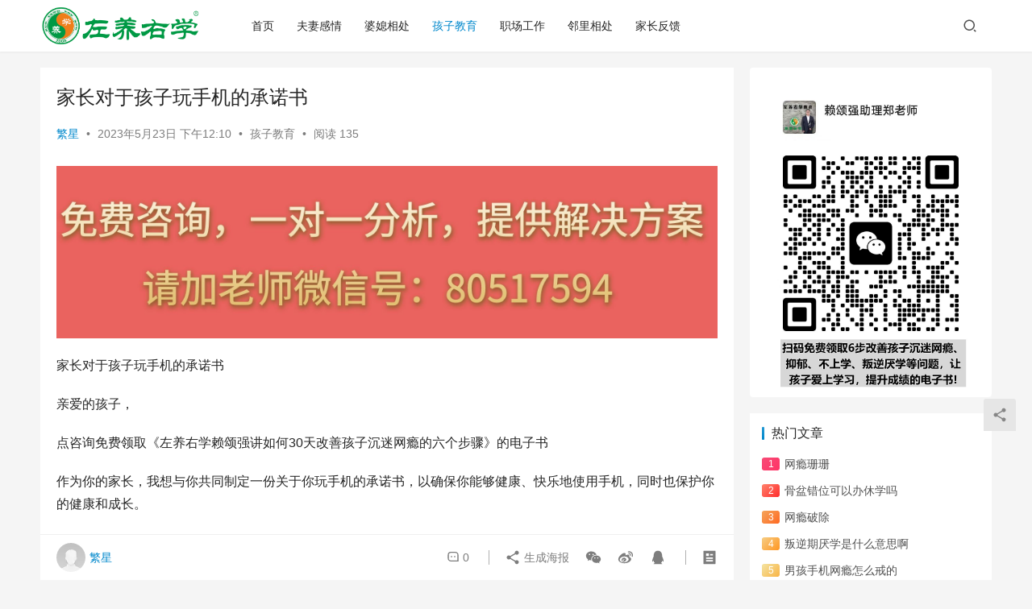

--- FILE ---
content_type: text/html; charset=UTF-8
request_url: http://www.yingbage.cn/103834.html
body_size: 11912
content:
<!DOCTYPE html>
<html lang="zh-Hans">
<head>
    <meta charset="UTF-8">
    <meta http-equiv="X-UA-Compatible" content="IE=edge,chrome=1">
    <meta name="renderer" content="webkit">
    <meta name="viewport" content="width=device-width,initial-scale=1.0,user-scalable=no,maximum-scale=1,viewport-fit=cover">
    <title>家长对于孩子玩手机的承诺书 | 家长网</title>
    <meta name="description" content="家长对于孩子玩手机的承诺书 亲爱的孩子， 点咨询免费领取《左养右学赖颂强讲如何30天改善孩子沉迷网瘾的六个步骤》的电子书 作为你的家长，我想与你共同制定一份关于你玩手机的承诺书，以确保你能够健康、快乐地使用手机，同时也保护你的健康和成长。 1. 我明白手机是一种重要的通讯工具，可以帮助我们与家人和朋友保持联系，增强社交..." />
<meta property="og:type" content="article" />
<meta property="og:url" content="http://www.yingbage.cn/103834.html" />
<meta property="og:site_name" content="家长网" />
<meta property="og:title" content="家长对于孩子玩手机的承诺书" />
<meta property="og:description" content="家长对于孩子玩手机的承诺书 亲爱的孩子， 点咨询免费领取《左养右学赖颂强讲如何30天改善孩子沉迷网瘾的六个步骤》的电子书 作为你的家长，我想与你共同制定一份关于你玩手机的承诺书，以确保你能够健康、快乐地使用手机，同时也保护你的健康和成长。 1. 我明白手机是一种重要的通讯工具，可以帮助我们与家人和朋友保持联系，增强社交..." />
<link rel="canonical" href="http://www.yingbage.cn/103834.html" />
<meta name="applicable-device" content="pc,mobile" />
<meta http-equiv="Cache-Control" content="no-transform" />
<link rel='dns-prefetch' href='//www.yingbage.cn' />
<style id='wp-img-auto-sizes-contain-inline-css' type='text/css'>
img:is([sizes=auto i],[sizes^="auto," i]){contain-intrinsic-size:3000px 1500px}
/*# sourceURL=wp-img-auto-sizes-contain-inline-css */
</style>
<link rel='stylesheet' id='stylesheet-css' href='//www.yingbage.cn/wp-content/uploads/wpcom/style.6.13.5.1727108772.css?ver=6.13.5' type='text/css' media='all' />
<link rel='stylesheet' id='font-awesome-css' href='http://www.yingbage.cn/wp-content/themes/justnews/themer/assets/css/font-awesome.css?ver=6.13.5' type='text/css' media='all' />
<style id='wp-block-library-inline-css' type='text/css'>
:root{--wp-block-synced-color:#7a00df;--wp-block-synced-color--rgb:122,0,223;--wp-bound-block-color:var(--wp-block-synced-color);--wp-editor-canvas-background:#ddd;--wp-admin-theme-color:#007cba;--wp-admin-theme-color--rgb:0,124,186;--wp-admin-theme-color-darker-10:#006ba1;--wp-admin-theme-color-darker-10--rgb:0,107,160.5;--wp-admin-theme-color-darker-20:#005a87;--wp-admin-theme-color-darker-20--rgb:0,90,135;--wp-admin-border-width-focus:2px}@media (min-resolution:192dpi){:root{--wp-admin-border-width-focus:1.5px}}.wp-element-button{cursor:pointer}:root .has-very-light-gray-background-color{background-color:#eee}:root .has-very-dark-gray-background-color{background-color:#313131}:root .has-very-light-gray-color{color:#eee}:root .has-very-dark-gray-color{color:#313131}:root .has-vivid-green-cyan-to-vivid-cyan-blue-gradient-background{background:linear-gradient(135deg,#00d084,#0693e3)}:root .has-purple-crush-gradient-background{background:linear-gradient(135deg,#34e2e4,#4721fb 50%,#ab1dfe)}:root .has-hazy-dawn-gradient-background{background:linear-gradient(135deg,#faaca8,#dad0ec)}:root .has-subdued-olive-gradient-background{background:linear-gradient(135deg,#fafae1,#67a671)}:root .has-atomic-cream-gradient-background{background:linear-gradient(135deg,#fdd79a,#004a59)}:root .has-nightshade-gradient-background{background:linear-gradient(135deg,#330968,#31cdcf)}:root .has-midnight-gradient-background{background:linear-gradient(135deg,#020381,#2874fc)}:root{--wp--preset--font-size--normal:16px;--wp--preset--font-size--huge:42px}.has-regular-font-size{font-size:1em}.has-larger-font-size{font-size:2.625em}.has-normal-font-size{font-size:var(--wp--preset--font-size--normal)}.has-huge-font-size{font-size:var(--wp--preset--font-size--huge)}.has-text-align-center{text-align:center}.has-text-align-left{text-align:left}.has-text-align-right{text-align:right}.has-fit-text{white-space:nowrap!important}#end-resizable-editor-section{display:none}.aligncenter{clear:both}.items-justified-left{justify-content:flex-start}.items-justified-center{justify-content:center}.items-justified-right{justify-content:flex-end}.items-justified-space-between{justify-content:space-between}.screen-reader-text{border:0;clip-path:inset(50%);height:1px;margin:-1px;overflow:hidden;padding:0;position:absolute;width:1px;word-wrap:normal!important}.screen-reader-text:focus{background-color:#ddd;clip-path:none;color:#444;display:block;font-size:1em;height:auto;left:5px;line-height:normal;padding:15px 23px 14px;text-decoration:none;top:5px;width:auto;z-index:100000}html :where(.has-border-color){border-style:solid}html :where([style*=border-top-color]){border-top-style:solid}html :where([style*=border-right-color]){border-right-style:solid}html :where([style*=border-bottom-color]){border-bottom-style:solid}html :where([style*=border-left-color]){border-left-style:solid}html :where([style*=border-width]){border-style:solid}html :where([style*=border-top-width]){border-top-style:solid}html :where([style*=border-right-width]){border-right-style:solid}html :where([style*=border-bottom-width]){border-bottom-style:solid}html :where([style*=border-left-width]){border-left-style:solid}html :where(img[class*=wp-image-]){height:auto;max-width:100%}:where(figure){margin:0 0 1em}html :where(.is-position-sticky){--wp-admin--admin-bar--position-offset:var(--wp-admin--admin-bar--height,0px)}@media screen and (max-width:600px){html :where(.is-position-sticky){--wp-admin--admin-bar--position-offset:0px}}

/*# sourceURL=wp-block-library-inline-css */
</style><style id='global-styles-inline-css' type='text/css'>
:root{--wp--preset--aspect-ratio--square: 1;--wp--preset--aspect-ratio--4-3: 4/3;--wp--preset--aspect-ratio--3-4: 3/4;--wp--preset--aspect-ratio--3-2: 3/2;--wp--preset--aspect-ratio--2-3: 2/3;--wp--preset--aspect-ratio--16-9: 16/9;--wp--preset--aspect-ratio--9-16: 9/16;--wp--preset--color--black: #000000;--wp--preset--color--cyan-bluish-gray: #abb8c3;--wp--preset--color--white: #ffffff;--wp--preset--color--pale-pink: #f78da7;--wp--preset--color--vivid-red: #cf2e2e;--wp--preset--color--luminous-vivid-orange: #ff6900;--wp--preset--color--luminous-vivid-amber: #fcb900;--wp--preset--color--light-green-cyan: #7bdcb5;--wp--preset--color--vivid-green-cyan: #00d084;--wp--preset--color--pale-cyan-blue: #8ed1fc;--wp--preset--color--vivid-cyan-blue: #0693e3;--wp--preset--color--vivid-purple: #9b51e0;--wp--preset--gradient--vivid-cyan-blue-to-vivid-purple: linear-gradient(135deg,rgb(6,147,227) 0%,rgb(155,81,224) 100%);--wp--preset--gradient--light-green-cyan-to-vivid-green-cyan: linear-gradient(135deg,rgb(122,220,180) 0%,rgb(0,208,130) 100%);--wp--preset--gradient--luminous-vivid-amber-to-luminous-vivid-orange: linear-gradient(135deg,rgb(252,185,0) 0%,rgb(255,105,0) 100%);--wp--preset--gradient--luminous-vivid-orange-to-vivid-red: linear-gradient(135deg,rgb(255,105,0) 0%,rgb(207,46,46) 100%);--wp--preset--gradient--very-light-gray-to-cyan-bluish-gray: linear-gradient(135deg,rgb(238,238,238) 0%,rgb(169,184,195) 100%);--wp--preset--gradient--cool-to-warm-spectrum: linear-gradient(135deg,rgb(74,234,220) 0%,rgb(151,120,209) 20%,rgb(207,42,186) 40%,rgb(238,44,130) 60%,rgb(251,105,98) 80%,rgb(254,248,76) 100%);--wp--preset--gradient--blush-light-purple: linear-gradient(135deg,rgb(255,206,236) 0%,rgb(152,150,240) 100%);--wp--preset--gradient--blush-bordeaux: linear-gradient(135deg,rgb(254,205,165) 0%,rgb(254,45,45) 50%,rgb(107,0,62) 100%);--wp--preset--gradient--luminous-dusk: linear-gradient(135deg,rgb(255,203,112) 0%,rgb(199,81,192) 50%,rgb(65,88,208) 100%);--wp--preset--gradient--pale-ocean: linear-gradient(135deg,rgb(255,245,203) 0%,rgb(182,227,212) 50%,rgb(51,167,181) 100%);--wp--preset--gradient--electric-grass: linear-gradient(135deg,rgb(202,248,128) 0%,rgb(113,206,126) 100%);--wp--preset--gradient--midnight: linear-gradient(135deg,rgb(2,3,129) 0%,rgb(40,116,252) 100%);--wp--preset--font-size--small: 13px;--wp--preset--font-size--medium: 20px;--wp--preset--font-size--large: 36px;--wp--preset--font-size--x-large: 42px;--wp--preset--spacing--20: 0.44rem;--wp--preset--spacing--30: 0.67rem;--wp--preset--spacing--40: 1rem;--wp--preset--spacing--50: 1.5rem;--wp--preset--spacing--60: 2.25rem;--wp--preset--spacing--70: 3.38rem;--wp--preset--spacing--80: 5.06rem;--wp--preset--shadow--natural: 6px 6px 9px rgba(0, 0, 0, 0.2);--wp--preset--shadow--deep: 12px 12px 50px rgba(0, 0, 0, 0.4);--wp--preset--shadow--sharp: 6px 6px 0px rgba(0, 0, 0, 0.2);--wp--preset--shadow--outlined: 6px 6px 0px -3px rgb(255, 255, 255), 6px 6px rgb(0, 0, 0);--wp--preset--shadow--crisp: 6px 6px 0px rgb(0, 0, 0);}:where(.is-layout-flex){gap: 0.5em;}:where(.is-layout-grid){gap: 0.5em;}body .is-layout-flex{display: flex;}.is-layout-flex{flex-wrap: wrap;align-items: center;}.is-layout-flex > :is(*, div){margin: 0;}body .is-layout-grid{display: grid;}.is-layout-grid > :is(*, div){margin: 0;}:where(.wp-block-columns.is-layout-flex){gap: 2em;}:where(.wp-block-columns.is-layout-grid){gap: 2em;}:where(.wp-block-post-template.is-layout-flex){gap: 1.25em;}:where(.wp-block-post-template.is-layout-grid){gap: 1.25em;}.has-black-color{color: var(--wp--preset--color--black) !important;}.has-cyan-bluish-gray-color{color: var(--wp--preset--color--cyan-bluish-gray) !important;}.has-white-color{color: var(--wp--preset--color--white) !important;}.has-pale-pink-color{color: var(--wp--preset--color--pale-pink) !important;}.has-vivid-red-color{color: var(--wp--preset--color--vivid-red) !important;}.has-luminous-vivid-orange-color{color: var(--wp--preset--color--luminous-vivid-orange) !important;}.has-luminous-vivid-amber-color{color: var(--wp--preset--color--luminous-vivid-amber) !important;}.has-light-green-cyan-color{color: var(--wp--preset--color--light-green-cyan) !important;}.has-vivid-green-cyan-color{color: var(--wp--preset--color--vivid-green-cyan) !important;}.has-pale-cyan-blue-color{color: var(--wp--preset--color--pale-cyan-blue) !important;}.has-vivid-cyan-blue-color{color: var(--wp--preset--color--vivid-cyan-blue) !important;}.has-vivid-purple-color{color: var(--wp--preset--color--vivid-purple) !important;}.has-black-background-color{background-color: var(--wp--preset--color--black) !important;}.has-cyan-bluish-gray-background-color{background-color: var(--wp--preset--color--cyan-bluish-gray) !important;}.has-white-background-color{background-color: var(--wp--preset--color--white) !important;}.has-pale-pink-background-color{background-color: var(--wp--preset--color--pale-pink) !important;}.has-vivid-red-background-color{background-color: var(--wp--preset--color--vivid-red) !important;}.has-luminous-vivid-orange-background-color{background-color: var(--wp--preset--color--luminous-vivid-orange) !important;}.has-luminous-vivid-amber-background-color{background-color: var(--wp--preset--color--luminous-vivid-amber) !important;}.has-light-green-cyan-background-color{background-color: var(--wp--preset--color--light-green-cyan) !important;}.has-vivid-green-cyan-background-color{background-color: var(--wp--preset--color--vivid-green-cyan) !important;}.has-pale-cyan-blue-background-color{background-color: var(--wp--preset--color--pale-cyan-blue) !important;}.has-vivid-cyan-blue-background-color{background-color: var(--wp--preset--color--vivid-cyan-blue) !important;}.has-vivid-purple-background-color{background-color: var(--wp--preset--color--vivid-purple) !important;}.has-black-border-color{border-color: var(--wp--preset--color--black) !important;}.has-cyan-bluish-gray-border-color{border-color: var(--wp--preset--color--cyan-bluish-gray) !important;}.has-white-border-color{border-color: var(--wp--preset--color--white) !important;}.has-pale-pink-border-color{border-color: var(--wp--preset--color--pale-pink) !important;}.has-vivid-red-border-color{border-color: var(--wp--preset--color--vivid-red) !important;}.has-luminous-vivid-orange-border-color{border-color: var(--wp--preset--color--luminous-vivid-orange) !important;}.has-luminous-vivid-amber-border-color{border-color: var(--wp--preset--color--luminous-vivid-amber) !important;}.has-light-green-cyan-border-color{border-color: var(--wp--preset--color--light-green-cyan) !important;}.has-vivid-green-cyan-border-color{border-color: var(--wp--preset--color--vivid-green-cyan) !important;}.has-pale-cyan-blue-border-color{border-color: var(--wp--preset--color--pale-cyan-blue) !important;}.has-vivid-cyan-blue-border-color{border-color: var(--wp--preset--color--vivid-cyan-blue) !important;}.has-vivid-purple-border-color{border-color: var(--wp--preset--color--vivid-purple) !important;}.has-vivid-cyan-blue-to-vivid-purple-gradient-background{background: var(--wp--preset--gradient--vivid-cyan-blue-to-vivid-purple) !important;}.has-light-green-cyan-to-vivid-green-cyan-gradient-background{background: var(--wp--preset--gradient--light-green-cyan-to-vivid-green-cyan) !important;}.has-luminous-vivid-amber-to-luminous-vivid-orange-gradient-background{background: var(--wp--preset--gradient--luminous-vivid-amber-to-luminous-vivid-orange) !important;}.has-luminous-vivid-orange-to-vivid-red-gradient-background{background: var(--wp--preset--gradient--luminous-vivid-orange-to-vivid-red) !important;}.has-very-light-gray-to-cyan-bluish-gray-gradient-background{background: var(--wp--preset--gradient--very-light-gray-to-cyan-bluish-gray) !important;}.has-cool-to-warm-spectrum-gradient-background{background: var(--wp--preset--gradient--cool-to-warm-spectrum) !important;}.has-blush-light-purple-gradient-background{background: var(--wp--preset--gradient--blush-light-purple) !important;}.has-blush-bordeaux-gradient-background{background: var(--wp--preset--gradient--blush-bordeaux) !important;}.has-luminous-dusk-gradient-background{background: var(--wp--preset--gradient--luminous-dusk) !important;}.has-pale-ocean-gradient-background{background: var(--wp--preset--gradient--pale-ocean) !important;}.has-electric-grass-gradient-background{background: var(--wp--preset--gradient--electric-grass) !important;}.has-midnight-gradient-background{background: var(--wp--preset--gradient--midnight) !important;}.has-small-font-size{font-size: var(--wp--preset--font-size--small) !important;}.has-medium-font-size{font-size: var(--wp--preset--font-size--medium) !important;}.has-large-font-size{font-size: var(--wp--preset--font-size--large) !important;}.has-x-large-font-size{font-size: var(--wp--preset--font-size--x-large) !important;}
/*# sourceURL=global-styles-inline-css */
</style>

<style id='classic-theme-styles-inline-css' type='text/css'>
/*! This file is auto-generated */
.wp-block-button__link{color:#fff;background-color:#32373c;border-radius:9999px;box-shadow:none;text-decoration:none;padding:calc(.667em + 2px) calc(1.333em + 2px);font-size:1.125em}.wp-block-file__button{background:#32373c;color:#fff;text-decoration:none}
/*# sourceURL=/wp-includes/css/classic-themes.min.css */
</style>
<script type="text/javascript" src="http://www.yingbage.cn/wp-includes/js/jquery/jquery.min.js?ver=3.7.1" id="jquery-core-js"></script>
<script type="text/javascript" src="http://www.yingbage.cn/wp-includes/js/jquery/jquery-migrate.min.js?ver=3.4.1" id="jquery-migrate-js"></script>
<link rel="EditURI" type="application/rsd+xml" title="RSD" href="http://www.yingbage.cn/xmlrpc.php?rsd" />
<script>
var _hmt = _hmt || [];
(function() {
  var hm = document.createElement("script");
  hm.src = "https://hm.baidu.com/hm.js?75988c6c36568ef4f59dab24ec0b58fe";
  var s = document.getElementsByTagName("script")[0]; 
  s.parentNode.insertBefore(hm, s);
})();
</script>
<script>
var _hmt = _hmt || [];
(function() {
  var hm = document.createElement("script");
  hm.src = "https://hm.baidu.com/hm.js?62c7c45b47df2bd04c54b8aca5840a6e";
  var s = document.getElementsByTagName("script")[0]; 
  s.parentNode.insertBefore(hm, s);
})();
</script>

<link rel="icon" href="http://www.yingbage.cn/wp-content/uploads/2024/02/cropped-logo2-32x32.png" sizes="32x32" />
<link rel="icon" href="http://www.yingbage.cn/wp-content/uploads/2024/02/cropped-logo2-192x192.png" sizes="192x192" />
<link rel="apple-touch-icon" href="http://www.yingbage.cn/wp-content/uploads/2024/02/cropped-logo2-180x180.png" />
<meta name="msapplication-TileImage" content="http://www.yingbage.cn/wp-content/uploads/2024/02/cropped-logo2-270x270.png" />
    <!--[if lte IE 11]><script src="http://www.yingbage.cn/wp-content/themes/justnews/js/update.js"></script><![endif]-->
</head>
<body class="wp-singular post-template-default single single-post postid-103834 single-format-standard wp-theme-justnews lang-cn el-boxed header-fixed">
<header class="header">
    <div class="container">
        <div class="navbar-header">
            <button type="button" class="navbar-toggle collapsed" data-toggle="collapse" data-target=".navbar-collapse" aria-label="menu">
                <span class="icon-bar icon-bar-1"></span>
                <span class="icon-bar icon-bar-2"></span>
                <span class="icon-bar icon-bar-3"></span>
            </button>
                        <div class="logo">
                <a href="http://www.yingbage.cn" rel="home">
                    <img src="http://www.yingbage.cn/wp-content/uploads/2024/02/zyyxlogo.png" alt="家长网">
                </a>
            </div>
        </div>
        <div class="collapse navbar-collapse">
            <nav class="primary-menu"><ul id="menu-%e8%8f%9c%e5%8d%95" class="nav navbar-nav wpcom-adv-menu"><li class="menu-item"><a href="http://www.yingbage.cn/">首页</a></li>
<li class="menu-item"><a href="http://www.yingbage.cn/category/fqqg">夫妻感情</a></li>
<li class="menu-item"><a href="http://www.yingbage.cn/category/pxxc">婆媳相处</a></li>
<li class="menu-item current-post-ancestor current-post-parent active"><a href="http://www.yingbage.cn/category/hzjy">孩子教育</a></li>
<li class="menu-item"><a href="http://www.yingbage.cn/category/zcgz">职场工作</a></li>
<li class="menu-item"><a href="http://www.yingbage.cn/category/nlxc">邻里相处</a></li>
<li class="menu-item"><a href="http://www.yingbage.cn/category/jzfk">家长反馈</a></li>
</ul></nav>            <div class="navbar-action">
                                <div class="navbar-search-icon j-navbar-search"><i class="wpcom-icon wi"><svg aria-hidden="true"><use xlink:href="#wi-search"></use></svg></i></div>
                                            </div>
            <form class="navbar-search" action="http://www.yingbage.cn" method="get" role="search">
                <div class="navbar-search-inner">
                    <i class="wpcom-icon wi navbar-search-close"><svg aria-hidden="true"><use xlink:href="#wi-close"></use></svg></i>                    <input type="text" name="s" class="navbar-search-input" autocomplete="off" placeholder="输入关键词搜索..." value="">
                    <button class="navbar-search-btn" type="submit"><i class="wpcom-icon wi"><svg aria-hidden="true"><use xlink:href="#wi-search"></use></svg></i></button>
                </div>
            </form>
        </div><!-- /.navbar-collapse -->
    </div><!-- /.container -->
</header>
<div id="wrap">    <div class="wrap container">
                <main class="main">
                            <article id="post-103834" class="post-103834 post type-post status-publish format-standard hentry category-hzjy entry">
                    <div class="entry-main">
                                                                        <div class="entry-head">
                            <h1 class="entry-title">家长对于孩子玩手机的承诺书</h1>
                            <div class="entry-info">
                                                                    <span class="vcard">
                                        <a class="nickname url fn j-user-card" data-user="2" href="http://www.yingbage.cn/author/2285315148">繁星</a>
                                    </span>
                                    <span class="dot">•</span>
                                                                <time class="entry-date published" datetime="2023-05-23T12:10:59+08:00" pubdate>
                                    2023年5月23日 下午12:10                                </time>
                                <span class="dot">•</span>
                                <a href="http://www.yingbage.cn/category/hzjy" rel="category tag">孩子教育</a>                                                                        <span class="dot">•</span>
                                        <span>阅读 135</span>
                                                                </div>
                        </div>
                        <div class="wpcom_myimg_wrap __single_1"><a href="http://pyt.zoosnet.net/LR/Chatpre.aspx?id=PYT56001610&lng=cn&r=baner&p=baner" target="_blank"><img src="http://www.xn588.com/jingshu/wp-content/uploads/2024/04/zyyxbne.jpg"></a></div>
                                                <div class="entry-content">
                            <p>家长对于孩子玩手机的承诺书</p>
<p>亲爱的孩子，</p>
</p>
</p>
<p>点咨询免费领取《左养右学赖颂强讲如何30天改善孩子沉迷网瘾的六个步骤》的电子书</p>
<p>作为你的家长，我想与你共同制定一份关于你玩手机的承诺书，以确保你能够健康、快乐地使用手机，同时也保护你的健康和成长。</p>
<p>1. 我明白手机是一种重要的通讯工具，可以帮助我们与家人和朋友保持联系，增强社交能力，同时也有助于学习和提高技能。但是，我也要你知道，过度使用手机会对身体和眼睛造成负面影响，并且会影响你的学习和生活。因此，我希望你能限制自己每天使用手机的使用时间，并在需要时与我保持联系，以帮助我们共同制定更好的使用手机计划。</p>
<p>2. 我将监督你的手机使用，并确保你遵守我们的使用规定。如果你违反规定，我将不得不采取措施来控制你的手机使用，包括但不限于限制你的手机使用时间、删除你最喜欢的游戏、将你的智能手机上交学校等。</p>
<p>3. 我希望你能够理解使用手机的限制，并与我一起制定更好的计划来保护你的健康和成长。我们可以一起商讨如何更好地利用手机的优势，例如通过阅读、绘画、运动等方式来增强你的知识和技能。</p>
<p>4. 如果你需要特殊帮助来控制手机使用，例如视力、听力或身体健康问题，请告诉我，我将尽力为你提供支持和帮助。</p>
<p>最后，我希望你能够理解使用手机的限制，并与我一起创造积极、健康的使用手机环境，以确保你能够健康、快乐地成长。</p>
<p>你的家长</p>
<p>承诺人</p>
                                                        <div class="entry-copyright">版权声明：本文内容由互联网用户自发贡献，该文观点仅代表作者本人。本站仅提供信息存储空间服务，不拥有所有权，不承担相关法律责任。如发现本站有涉嫌抄袭侵权/违法违规的内容， 请发送邮件至89291810@qq.com举报，一经查实，本站将立刻删除。</div>                        </div>

                        <div class="entry-tag"></div>
                        <div class="entry-action">
                            <div class="btn-zan" data-id="103834"><i class="wpcom-icon wi"><svg aria-hidden="true"><use xlink:href="#wi-thumb-up-fill"></use></svg></i> 赞 <span class="entry-action-num">(0)</span></div>

                                                    </div>

                        <div class="entry-bar">
                            <div class="entry-bar-inner clearfix">
                                                                    <div class="author pull-left">
                                                                                <a data-user="2" target="_blank" href="http://www.yingbage.cn/author/2285315148" class="avatar j-user-card">
                                            <img alt='繁星' src='https://cravatar.cn/avatar/3893a918dbafad718fa90cf33956159e494c7e071400326d9f5f0be2bf12903b?s=60&#038;d=mm&#038;r=g' srcset='https://cravatar.cn/avatar/3893a918dbafad718fa90cf33956159e494c7e071400326d9f5f0be2bf12903b?s=120&#038;d=mm&#038;r=g 2x' class='avatar avatar-60 photo' height='60' width='60' decoding='async'/><span class="author-name">繁星</span>                                        </a>
                                    </div>
                                                                <div class="info pull-right">
                                    <div class="info-item meta">
                                                                                <a class="meta-item" href="#comments"><i class="wpcom-icon wi"><svg aria-hidden="true"><use xlink:href="#wi-comment"></use></svg></i> <span class="data">0</span></a>                                                                            </div>
                                    <div class="info-item share">
                                        <a class="meta-item mobile j-mobile-share" href="javascript:;" data-id="103834" data-qrcode="http://www.yingbage.cn/103834.html"><i class="wpcom-icon wi"><svg aria-hidden="true"><use xlink:href="#wi-share"></use></svg></i> 生成海报</a>
                                                                                    <a class="meta-item wechat" data-share="wechat" target="_blank" rel="nofollow" href="#">
                                                <i class="wpcom-icon wi"><svg aria-hidden="true"><use xlink:href="#wi-wechat"></use></svg></i>                                            </a>
                                                                                    <a class="meta-item weibo" data-share="weibo" target="_blank" rel="nofollow" href="#">
                                                <i class="wpcom-icon wi"><svg aria-hidden="true"><use xlink:href="#wi-weibo"></use></svg></i>                                            </a>
                                                                                    <a class="meta-item qq" data-share="qq" target="_blank" rel="nofollow" href="#">
                                                <i class="wpcom-icon wi"><svg aria-hidden="true"><use xlink:href="#wi-qq"></use></svg></i>                                            </a>
                                                                            </div>
                                    <div class="info-item act">
                                        <a href="javascript:;" id="j-reading"><i class="wpcom-icon wi"><svg aria-hidden="true"><use xlink:href="#wi-article"></use></svg></i></a>
                                    </div>
                                </div>
                            </div>
                        </div>
                    </div>
                        <div class="entry-page">
                    <div class="entry-page-prev entry-page-nobg">
                <a href="http://www.yingbage.cn/103832.html" title="高三了孩子还沉迷手机家长如何做" rel="prev">
                    <span>高三了孩子还沉迷手机家长如何做</span>
                </a>
                <div class="entry-page-info">
                    <span class="pull-left"><i class="wpcom-icon wi"><svg aria-hidden="true"><use xlink:href="#wi-arrow-left-double"></use></svg></i> 上一篇</span>
                    <span class="pull-right">2023年5月23日 上午11:56</span>
                </div>
            </div>
                            <div class="entry-page-next entry-page-nobg">
                <a href="http://www.yingbage.cn/103836.html" title="如何解决孩子玩手机" rel="next">
                    <span>如何解决孩子玩手机</span>
                </a>
                <div class="entry-page-info">
                    <span class="pull-right">下一篇 <i class="wpcom-icon wi"><svg aria-hidden="true"><use xlink:href="#wi-arrow-right-double"></use></svg></i></span>
                    <span class="pull-left">2023年5月23日 下午12:24</span>
                </div>
            </div>
            </div>
                    <div class="wpcom_myimg_wrap __single_2"><a href="http://www.yingbage.cn/81121.html" target="_blank"><img src="http://www.yingbage.cn/wp-content/uploads/2023/06/2023061508442365.jpg"></a></div>                                            <div class="entry-related-posts">
                            <h3 class="entry-related-title">相关推荐</h3><ul class="entry-related cols-3 post-loop post-loop-default"><li class="item item-no-thumb">
        <div class="item-content">
                <h4 class="item-title">
            <a href="http://www.yingbage.cn/81673.html" target="_blank" rel="bookmark">
                                 上学不批捕            </a>
        </h4>
        <div class="item-excerpt">
            <p>上学不批捕私财物 校外培训人员不能乘坐校车进校 ” 在课堂上,一名班主任在接受东方网记者采访时说道。 接到一起人马路派出所值班记者称,2018年11月1日周一,一位12岁的初三男生&#8230;</p>
        </div>
        <div class="item-meta">
                                            <a class="item-meta-li" href="http://www.yingbage.cn/category/hzjy" target="_blank">孩子教育</a>
                            <span class="item-meta-li date">2023年2月5日</span>
            <div class="item-meta-right">
                            </div>
        </div>
    </div>
</li>
<li class="item item-no-thumb">
        <div class="item-content">
                <h4 class="item-title">
            <a href="http://www.yingbage.cn/176777.html" target="_blank" rel="bookmark">
                                 传染病休学必须要传染病医院证明吗(传染病休学)            </a>
        </h4>
        <div class="item-excerpt">
            <p>传染病休学 近年来，随着新冠病毒的爆发和传播，许多学校和大学都采取了措施来遏制疫情的蔓延。其中，休学是一种较为常见的措施，以防止疫情对学生的学习和生活造成负面影响。 对于学生来说，&#8230;</p>
        </div>
        <div class="item-meta">
                                            <a class="item-meta-li" href="http://www.yingbage.cn/category/hzjy" target="_blank">孩子教育</a>
                            <span class="item-meta-li date">2024年8月25日</span>
            <div class="item-meta-right">
                            </div>
        </div>
    </div>
</li>
<li class="item item-no-thumb">
        <div class="item-content">
                <h4 class="item-title">
            <a href="http://www.yingbage.cn/104496.html" target="_blank" rel="bookmark">
                                 小孩子为什么会沉迷手机8249438020            </a>
        </h4>
        <div class="item-excerpt">
            <p>小孩子为什么会沉迷手机 近年来，随着智能手机的普及，越来越多的人开始沉迷于使用手机。尤其是在小孩子之间，这种现象更为普遍。那么，小孩子为什么会沉迷手机呢？本文将探讨这个问题。 点咨&#8230;</p>
        </div>
        <div class="item-meta">
                                            <a class="item-meta-li" href="http://www.yingbage.cn/category/hzjy" target="_blank">孩子教育</a>
                            <span class="item-meta-li date">2023年5月27日</span>
            <div class="item-meta-right">
                            </div>
        </div>
    </div>
</li>
<li class="item item-no-thumb">
        <div class="item-content">
                <h4 class="item-title">
            <a href="http://www.yingbage.cn/81713.html" target="_blank" rel="bookmark">
                                 不上学隐居            </a>
        </h4>
        <div class="item-excerpt">
            <p>不上学隐居 是一群家有“客人”的孩子 1、 为了不上学 接受自己不喜欢的人的离开 他们去上学 是接受自己不喜欢的人离开的现实 因为自己不能再长, 所以“做自己” ,对大人而言,是一&#8230;</p>
        </div>
        <div class="item-meta">
                                            <a class="item-meta-li" href="http://www.yingbage.cn/category/hzjy" target="_blank">孩子教育</a>
                            <span class="item-meta-li date">2023年2月6日</span>
            <div class="item-meta-right">
                            </div>
        </div>
    </div>
</li>
<li class="item item-no-thumb">
        <div class="item-content">
                <h4 class="item-title">
            <a href="http://www.yingbage.cn/112315.html" target="_blank" rel="bookmark">
                                 初二学生沉迷游戏厌学怎么办8791573154            </a>
        </h4>
        <div class="item-excerpt">
            <p>初二学生沉迷游戏厌学怎么办 随着科技的发展，游戏已经成为了人们生活中不可或缺的一部分。然而，对于一些学生来说，游戏成为了他们学习和生活的障碍，让他们感到沉迷和厌恶。那么，当学生沉迷&#8230;</p>
        </div>
        <div class="item-meta">
                                            <a class="item-meta-li" href="http://www.yingbage.cn/category/hzjy" target="_blank">孩子教育</a>
                            <span class="item-meta-li date">2023年7月17日</span>
            <div class="item-meta-right">
                            </div>
        </div>
    </div>
</li>
<li class="item item-no-thumb">
        <div class="item-content">
                <h4 class="item-title">
            <a href="http://www.yingbage.cn/97827.html" target="_blank" rel="bookmark">
                                 9岁孩子不听话了怎么办            </a>
        </h4>
        <div class="item-excerpt">
            <p>9岁孩子不听话了怎么办 我们只要一说话孩子就很生气,让他不要玩了,孩子怎么就变成不听话的小孩了呢?他怎么就变成了叛逆的小孩呢? 心理学家认为:孩子不听话,通常是由于以下原因。 点咨&#8230;</p>
        </div>
        <div class="item-meta">
                                            <a class="item-meta-li" href="http://www.yingbage.cn/category/hzjy" target="_blank">孩子教育</a>
                            <span class="item-meta-li date">2023年4月19日</span>
            <div class="item-meta-right">
                            </div>
        </div>
    </div>
</li>
<li class="item item-no-thumb">
        <div class="item-content">
                <h4 class="item-title">
            <a href="http://www.yingbage.cn/157251.html" target="_blank" rel="bookmark">
                                 兰州初中作息时间(兰州市关于初中休学的规定)            </a>
        </h4>
        <div class="item-excerpt">
            <p>兰州市关于初中休学的规定 休学是指学生因身体或其他原因需要休息一段时间，以便调整身心状态，恢复学业。在兰州，初中生休学的情况较为普遍。然而，为了保障初中生的学业不受影响，兰州市政府&#8230;</p>
        </div>
        <div class="item-meta">
                                            <a class="item-meta-li" href="http://www.yingbage.cn/category/hzjy" target="_blank">孩子教育</a>
                            <span class="item-meta-li date">2024年5月11日</span>
            <div class="item-meta-right">
                            </div>
        </div>
    </div>
</li>
<li class="item item-no-thumb">
        <div class="item-content">
                <h4 class="item-title">
            <a href="http://www.yingbage.cn/137870.html" target="_blank" rel="bookmark">
                                 怎样改变孩子玩手机我要玩小孩的游戏            </a>
        </h4>
        <div class="item-excerpt">
            <p>孩子玩手机的问题已经成为了许多家庭关注的焦点。随着智能手机和社交媒体的普及，孩子们在电子产品上的使用时间越来越长，这给家庭和社会带来了许多问题。本文将探讨如何帮助孩子更好地使用电子&#8230;</p>
        </div>
        <div class="item-meta">
                                            <a class="item-meta-li" href="http://www.yingbage.cn/category/hzjy" target="_blank">孩子教育</a>
                            <span class="item-meta-li date">2024年2月13日</span>
            <div class="item-meta-right">
                            </div>
        </div>
    </div>
</li>
<li class="item item-no-thumb">
        <div class="item-content">
                <h4 class="item-title">
            <a href="http://www.yingbage.cn/130528.html" target="_blank" rel="bookmark">
                                 如何读懂孩子的情绪            </a>
        </h4>
        <div class="item-excerpt">
            <p>读懂孩子的情绪是成为优秀父母的关键之一。孩子的情绪表现会与他们的日常生活、人际关系以及内心感受有关。了解孩子的情绪，可以帮助父母更好地理解他们的需求和感受，从而更好地支持他们的成长&#8230;</p>
        </div>
        <div class="item-meta">
                                            <a class="item-meta-li" href="http://www.yingbage.cn/category/hzjy" target="_blank">孩子教育</a>
                            <span class="item-meta-li date">2023年12月18日</span>
            <div class="item-meta-right">
                            </div>
        </div>
    </div>
</li>
<li class="item item-no-thumb">
        <div class="item-content">
                <h4 class="item-title">
            <a href="http://www.yingbage.cn/122330.html" target="_blank" rel="bookmark">
                                 孩子酷爱玩手机 怎么办            </a>
        </h4>
        <div class="item-excerpt">
            <p>孩子酷爱玩手机怎么办？ 随着科技的发展，手机已经成为人们生活中不可或缺的一部分。然而，孩子们玩手机的时间也越来越长，这可能会导致一些不良影响。在本文中，我们将探讨孩子酷爱玩手机的问&#8230;</p>
        </div>
        <div class="item-meta">
                                            <a class="item-meta-li" href="http://www.yingbage.cn/category/hzjy" target="_blank">孩子教育</a>
                            <span class="item-meta-li date">2023年9月20日</span>
            <div class="item-meta-right">
                            </div>
        </div>
    </div>
</li>
</ul>                        </div>
                                    </article>
                    </main>
            <aside class="sidebar">
        <div class="widget widget_media_image"><a href="https://17tui.oss-cn-hangzhou.aliyuncs.com/zyyx/zyyx_wx.jpg"><img class="image " src="https://17tui.oss-cn-hangzhou.aliyuncs.com/zyyx/zyyx_wx.jpg" alt="" width="950" height="1296" decoding="async" /></a></div><div class="widget widget_lastest_news"><h3 class="widget-title"><span>热门文章</span></h3>            <ul class="orderby-meta_value_num">
                                    <li><a href="http://www.yingbage.cn/245658.html" title="网瘾珊珊">网瘾珊珊</a></li>
                                    <li><a href="http://www.yingbage.cn/246248.html" title="骨盆错位可以办休学吗">骨盆错位可以办休学吗</a></li>
                                    <li><a href="http://www.yingbage.cn/245801.html" title="网瘾破除">网瘾破除</a></li>
                                    <li><a href="http://www.yingbage.cn/247083.html" title="叛逆期厌学是什么意思啊">叛逆期厌学是什么意思啊</a></li>
                                    <li><a href="http://www.yingbage.cn/245603.html" title="男孩手机网瘾怎么戒的">男孩手机网瘾怎么戒的</a></li>
                                    <li><a href="http://www.yingbage.cn/248463.html" title="不逞多让与不遑多让的区别">不逞多让与不遑多让的区别</a></li>
                                    <li><a href="http://www.yingbage.cn/245636.html" title="网瘾少年看到网瘾少年看手机">网瘾少年看到网瘾少年看手机</a></li>
                                    <li><a href="http://www.yingbage.cn/245860.html" title="网瘾轻重">网瘾轻重</a></li>
                                    <li><a href="http://www.yingbage.cn/246436.html" title="鲁班不上学">鲁班不上学</a></li>
                                    <li><a href="http://www.yingbage.cn/245562.html" title="网瘾榜样">网瘾榜样</a></li>
                            </ul>
        </div><div class="widget widget_lastest_news"><h3 class="widget-title"><span>最新文章</span></h3>            <ul class="orderby-date">
                                    <li><a href="http://www.yingbage.cn/248533.html" title="骆驼是轻声还是二声">骆驼是轻声还是二声</a></li>
                                    <li><a href="http://www.yingbage.cn/248532.html" title="升华过程吸热还是放热6638612291">升华过程吸热还是放热6638612291</a></li>
                                    <li><a href="http://www.yingbage.cn/248531.html" title="静安中学生厌学在线咨询">静安中学生厌学在线咨询</a></li>
                                    <li><a href="http://www.yingbage.cn/248530.html" title="顶针是什么修辞手法顶针修辞介绍">顶针是什么修辞手法顶针修辞介绍</a></li>
                                    <li><a href="http://www.yingbage.cn/248529.html" title="初中数学三角函数公式大全必背">初中数学三角函数公式大全必背</a></li>
                                    <li><a href="http://www.yingbage.cn/248528.html" title="天凉好个秋是什么意思">天凉好个秋是什么意思</a></li>
                                    <li><a href="http://www.yingbage.cn/248527.html" title="茂名孩子厌学矫正价格表">茂名孩子厌学矫正价格表</a></li>
                                    <li><a href="http://www.yingbage.cn/248526.html" title="s是面积还是周长">s是面积还是周长</a></li>
                                    <li><a href="http://www.yingbage.cn/248525.html" title="白加一笔变成新字">白加一笔变成新字</a></li>
                                    <li><a href="http://www.yingbage.cn/248524.html" title="2025衡水初中最新排名最好的初中有哪些">2025衡水初中最新排名最好的初中有哪些</a></li>
                            </ul>
        </div><div class="widget widget_lastest_news"><h3 class="widget-title"><span>推荐文章</span></h3>            <ul class="orderby-rand">
                                    <li><a href="http://www.yingbage.cn/103530.html" title="长期低头玩手机颈椎突出">长期低头玩手机颈椎突出</a></li>
                                    <li><a href="http://www.yingbage.cn/142513.html" title="亮亮超正经不上学了">亮亮超正经不上学了</a></li>
                                    <li><a href="http://www.yingbage.cn/22143.html" title="邻居之间怎样相处教案口头案（邻居礼仪教案）">邻居之间怎样相处教案口头案（邻居礼仪教案）</a></li>
                                    <li><a href="http://www.yingbage.cn/231772.html" title="网瘾禁区小说">网瘾禁区小说</a></li>
                                    <li><a href="http://www.yingbage.cn/242083.html" title="抑郁症公布">抑郁症公布</a></li>
                                    <li><a href="http://www.yingbage.cn/123683.html" title="孩子逆反的几个阶段">孩子逆反的几个阶段</a></li>
                                    <li><a href="http://www.yingbage.cn/154198.html" title="学习方法：阅读理解题【说明文的方法和作用】（说明文阅读理解的技巧和方法）">学习方法：阅读理解题【说明文的方法和作用】（说明文阅读理解的技巧和方法）</a></li>
                                    <li><a href="http://www.yingbage.cn/207229.html" title="南宁青少年厌学">南宁青少年厌学</a></li>
                                    <li><a href="http://www.yingbage.cn/212402.html" title="加热碱式碳酸铜的化学方程式是什么">加热碱式碳酸铜的化学方程式是什么</a></li>
                                    <li><a href="http://www.yingbage.cn/104762.html" title="赞美孩子是祖国的花朵的诗">赞美孩子是祖国的花朵的诗</a></li>
                            </ul>
        </div><div class="widget_text widget widget_custom_html"><h3 class="widget-title"><span>推荐内容</span></h3><div class="textwidget custom-html-widget"></div></div>    </aside>
    </div>
</div>
<footer class="footer">
    <div class="container">
        <div class="footer-col-wrap footer-with-none">
                        <div class="footer-col footer-col-copy">
                               <div class="copyright">
                   <p>Copyright © 珠海左养右学颂强咨询策划服务有限公司 版权所有.  <a href="https://beian.miit.gov.cn/#/Integrated/index" target="_blank" rel="noopener">粤ICP备14013907号</a></p>
                </div>
            </div>
                    </div>
    </div>
</footer>
            <div class="action action-style-0 action-color-0 action-pos-0" style="bottom:20%;">
                                                    <div class="action-item j-share">
                        <i class="wpcom-icon wi action-item-icon"><svg aria-hidden="true"><use xlink:href="#wi-share"></use></svg></i>                                            </div>
                                    <div class="action-item gotop j-top">
                        <i class="wpcom-icon wi action-item-icon"><svg aria-hidden="true"><use xlink:href="#wi-arrow-up-2"></use></svg></i>                                            </div>
                            </div>
        <script type="speculationrules">
{"prefetch":[{"source":"document","where":{"and":[{"href_matches":"/*"},{"not":{"href_matches":["/wp-*.php","/wp-admin/*","/wp-content/uploads/*","/wp-content/*","/wp-content/plugins/*","/wp-content/themes/justnews/*","/*\\?(.+)"]}},{"not":{"selector_matches":"a[rel~=\"nofollow\"]"}},{"not":{"selector_matches":".no-prefetch, .no-prefetch a"}}]},"eagerness":"conservative"}]}
</script>
<script type="text/javascript" id="main-js-extra">
/* <![CDATA[ */
var _wpcom_js = {"webp":"","ajaxurl":"http://www.yingbage.cn/wp-admin/admin-ajax.php","theme_url":"http://www.yingbage.cn/wp-content/themes/justnews","slide_speed":"5000","is_admin":"0","js_lang":{"copy_done":"\u590d\u5236\u6210\u529f\uff01","copy_fail":"\u6d4f\u89c8\u5668\u6682\u4e0d\u652f\u6301\u62f7\u8d1d\u529f\u80fd","confirm":"\u786e\u5b9a","qrcode":"\u4e8c\u7ef4\u7801","page_loaded":"\u5df2\u7ecf\u5230\u5e95\u4e86","no_content":"\u6682\u65e0\u5185\u5bb9","load_failed":"\u52a0\u8f7d\u5931\u8d25\uff0c\u8bf7\u7a0d\u540e\u518d\u8bd5\uff01","expand_more":"\u9605\u8bfb\u5269\u4f59 %s"},"lightbox":"1","post_id":"103834","poster":{"notice":"\u8bf7\u957f\u6309\u4fdd\u5b58\u56fe\u7247\uff0c\u5c06\u5185\u5bb9\u5206\u4eab\u7ed9\u66f4\u591a\u597d\u53cb","generating":"\u6b63\u5728\u751f\u6210\u6d77\u62a5\u56fe\u7247...","failed":"\u6d77\u62a5\u56fe\u7247\u751f\u6210\u5931\u8d25"},"video_height":"482","fixed_sidebar":"1","dark_style":"0","font_url":"//www.yingbage.cn/wp-content/uploads/wpcom/fonts.9b34824582affe8e.css"};
//# sourceURL=main-js-extra
/* ]]> */
</script>
<script type="text/javascript" src="http://www.yingbage.cn/wp-content/themes/justnews/js/main.js?ver=6.13.5" id="main-js"></script>
<script type="text/javascript" src="http://www.yingbage.cn/wp-content/themes/justnews/themer/assets/js/icons-2.7.5.js?ver=6.13.5" id="wpcom-icons-js"></script>
<script type="text/javascript" id="wp-postviews-cache-js-extra">
/* <![CDATA[ */
var viewsCacheL10n = {"admin_ajax_url":"http://www.yingbage.cn/wp-admin/admin-ajax.php","nonce":"0d672db20a","post_id":"103834"};
//# sourceURL=wp-postviews-cache-js-extra
/* ]]> */
</script>
<script type="text/javascript" src="http://www.yingbage.cn/wp-content/plugins/wp-postviews/postviews-cache.js?ver=1.77" id="wp-postviews-cache-js"></script>
<script language="javascript" src="http://pyt.zoosnet.net/JS/LsJS.aspx?siteid=PYT56001610&float=1&lng=cn"></script>
    <script type="application/ld+json">
        {
            "@context": "https://schema.org",
            "@type": "Article",
            "@id": "http://www.yingbage.cn/103834.html",
            "url": "http://www.yingbage.cn/103834.html",
            "headline": "家长对于孩子玩手机的承诺书",
                        "description": "家长对于孩子玩手机的承诺书 亲爱的孩子， 点咨询免费领取《左养右学赖颂强讲如何30天改善孩子沉迷网瘾的六个步骤》的电子书 作为你的家长，我想与你共同制定一份关于你玩手机的承诺书，以...",
            "datePublished": "2023-05-23T12:10:59",
            "dateModified": "2023-05-23T12:11:39",
            "author": {"@type":"Person","name":"繁星","url":"http://www.yingbage.cn/author/2285315148"}        }
    </script>
                    <script>jQuery(function ($) { setup_share(1); });</script>
        </body>
</html>
<!-- Dynamic page generated in 1.437 seconds. -->
<!-- Cached page generated by WP-Super-Cache on 2025-12-30 05:55:32 -->

<!-- Compression = gzip -->

--- FILE ---
content_type: application/javascript
request_url: http://www.yingbage.cn/wp-content/themes/justnews/js/main.js?ver=6.13.5
body_size: 113351
content:
!function e(t,a,n){function i(s,o){if(!a[s]){if(!t[s]){var l="function"==typeof require&&require;if(!o&&l)return l(s,!0);if(r)return r(s,!0);var d=new Error("Cannot find module '"+s+"'");throw d.code="MODULE_NOT_FOUND",d}var c=a[s]={exports:{}};t[s][0].call(c.exports,(function(e){return i(t[s][1][e]||e)}),c,c.exports,e,t,a,n)}return a[s].exports}for(var r="function"==typeof require&&require,s=0;s<n.length;s++)i(n[s]);return i}({1:[function(e,t,a){"use strict";Object.defineProperty(a,"__esModule",{value:!0});var n=function(){function e(e,t){for(var a=0;a<t.length;a++){var n=t[a];n.enumerable=n.enumerable||!1,n.configurable=!0,"value"in n&&(n.writable=!0),Object.defineProperty(e,n.key,n)}}return function(t,a,n){return a&&e(t.prototype,a),n&&e(t,n),t}}();e("ie-array-find-polyfill");var i,r=e("morphdom"),s=(i=r)&&i.__esModule?i:{default:i},o=e("./util");function l(e){if(Array.isArray(e)){for(var t=0,a=Array(e.length);t<e.length;t++)a[t]=e[t];return a}return Array.from(e)}var d="input paste copy click change keydown keyup keypress contextmenu mouseup mousedown mousemove touchstart touchend touchmove compositionstart compositionend focus",c="input change click",u=d.replace(/([a-z]+)/g,"[data-action-$1],")+"[data-action]",p=function(){function e(t){var a=this;!function(e,t){if(!(e instanceof t))throw new TypeError("Cannot call a class as a function")}(this,e),this.atemplate=[],this.events=[],t&&Object.keys(t).forEach((function(e){a[e]=t[e]})),this.data||(this.data={}),this.templates||(this.templates=[]);for(var n=0,i=this.templates.length;n<i;n+=1){var r=this.templates[n],s=(0,o.selector)("#"+r).innerHTML;this.atemplate.push({id:r,html:s,binded:!1})}}return n(e,[{key:"addDataBind",value:function(e){var t=this;(0,o.on)(e,"[data-bind]",c,(function(e){var a,n,i=e.delegateTarget,r=i.getAttribute("data-bind"),s=i.getAttribute("href"),o=i.value;s&&(o=o.replace("#","")),"checkbox"===i.getAttribute("type")?(a=[],n=document.querySelectorAll('[data-bind="'+r+'"]'),[].forEach.call(n,(function(e){e.checked&&a.push(e.value)}))):"radio"!==i.getAttribute("type")&&t.updateDataByString(r,o)})),this.events.push({element:e,selector:"[data-bind]",event:c})}},{key:"addActionBind",value:function(e){var t=this;(0,o.on)(e,u,d,(function(e){var a=e.delegateTarget,n=d.split(" "),i="action";n.forEach((function(t){a.getAttribute("data-action-"+t)&&e.type===t&&(i+="-"+t)}));var r=a.getAttribute("data-"+i);if(r){var s,o=r.replace(/\(.*?\);?/,""),c=r.replace(/(.*?)\((.*?)\);?/,"$2").split(",");if(t.e=e,t.method&&t.method[o])(s=t.method)[o].apply(s,l(c));else t[o]&&t[o].apply(t,l(c))}})),this.events.push({element:e,selector:u,event:c})}},{key:"removeTemplateEvents",value:function(){this.events.forEach((function(e){(0,o.off)(e.element,e.selector,e.event)}))}},{key:"addTemplate",value:function(e,t){this.atemplate.push({id:e,html:t,binded:!1}),this.templates.push(e)}},{key:"getData",value:function(){return JSON.parse(JSON.stringify(this.data))}},{key:"saveData",value:function(e){var t=JSON.stringify(this.data);localStorage.setItem(e,t)}},{key:"setData",value:function(e){var t=this;Object.keys(e).forEach((function(a){"function"!=typeof e[a]&&(t.data[a]=e[a])}))}},{key:"loadData",value:function(e){var t=JSON.parse(localStorage.getItem(e));t&&this.setData(t)}},{key:"getRand",value:function(e,t){return~~(Math.random()*(t-e+1))+e}},{key:"getRandText",value:function(e){for(var t="",a="ABCDEFGHIJKLMNOPQRSTUVWXYZabcdefghijklmnopqrstuvwxyz0123456789",n=a.length,i=0;i<e;i+=1)t+=a.charAt(Math.floor(this.getRand(0,n)));return t}},{key:"getDataFromObj",value:function(e,t){for(var a=(e=(e=e.replace(/\[([\w\-\.\u3041-\u3093\u30a1-\u30f6\u4e9c-\u7199]+)\]/g,".$1")).replace(/^\./,"")).split(".");a.length;){var n=a.shift();if(!(n in t))return null;t=t[n]}return t}},{key:"getDataByString",value:function(e){var t=this.data;return this.getDataFromObj(e,t)}},{key:"updateDataByString",value:function(e,t){for(var a=this.data,n=e.split(".");n.length>1;)a=a[n.shift()];a[n.shift()]=t}},{key:"removeDataByString",value:function(e){for(var t=this.data,a=e.split(".");a.length>1;)t=t[a.shift()];var n=a.shift();n.match(/^\d+$/)?t.splice(Number(n),1):delete t[n]}},{key:"resolveBlock",value:function(e,t,a){var n=this,i=e.match(/<!-- BEGIN ([\w\-\.\u3041-\u3093\u30a1-\u30f6\u4e9c-\u7199]+):touch#([\w\-\.\u3041-\u3093\u30a1-\u30f6\u4e9c-\u7199]+) -->/g),r=e.match(/<!-- BEGIN ([\w\-\.\u3041-\u3093\u30a1-\u30f6\u4e9c-\u7199]+):touchnot#([\w\-\.\u3041-\u3093\u30a1-\u30f6\u4e9c-\u7199]+) -->/g),s=e.match(/<!-- BEGIN ([\w\-\.\u3041-\u3093\u30a1-\u30f6\u4e9c-\u7199]+):exist -->/g),o=e.match(/<!-- BEGIN ([\w\-\.\u3041-\u3093\u30a1-\u30f6\u4e9c-\u7199]+):empty -->/g);if(i)for(var l=0,d=i.length;l<d;l+=1){var c=i[l],u=(c=c.replace(/([\w\-\.\u3041-\u3093\u30a1-\u30f6\u4e9c-\u7199]+):touch#([\w\-\.\u3041-\u3093\u30a1-\u30f6\u4e9c-\u7199]+)/,"($1):touch#($2)")).replace(/BEGIN/,"END"),p=new RegExp(c+"(([\\n\\r\\t]|.)*?)"+u,"g");e=e.replace(p,(function(e,a,i,r){return""+("function"==typeof t[a]?t[a].apply(n):n.getDataFromObj(a,t))===i?r:""}))}if(r)for(var f=0,h=r.length;f<h;f+=1){var m=r[f],v=(m=m.replace(/([\w\-\.\u3041-\u3093\u30a1-\u30f6\u4e9c-\u7199]+):touchnot#([\w\-\.\u3041-\u3093\u30a1-\u30f6\u4e9c-\u7199]+)/,"($1):touchnot#($2)")).replace(/BEGIN/,"END"),g=new RegExp(m+"(([\\n\\r\\t]|.)*?)"+v,"g");e=e.replace(g,(function(e,a,i,r){return""+("function"==typeof t[a]?t[a].apply(n):n.getDataFromObj(a,t))!==i?r:""}))}if(s)for(var y=0,w=s.length;y<w;y+=1){var b=s[y],x=(b=b.replace(/([\w\-\.\u3041-\u3093\u30a1-\u30f6\u4e9c-\u7199]+):exist/,"($1):exist")).replace(/BEGIN/,"END"),j=new RegExp(b+"(([\\n\\r\\t]|.)*?)"+x,"g");e=e.replace(j,(function(e,a,i){var r="function"==typeof t[a]?t[a].apply(n):n.getDataFromObj(a,t);return r||0===r?i:""}))}if(o)for(var E=0,_=o.length;E<_;E+=1){var S=o[E],C=(S=S.replace(/([\w\-\.\u3041-\u3093\u30a1-\u30f6\u4e9c-\u7199]+):empty/,"($1):empty")).replace(/BEGIN/,"END"),T=new RegExp(S+"(([\\n\\r\\t]|.)*?)"+C,"g");e=e.replace(T,(function(e,a,i){var r="function"==typeof t[a]?t[a].apply(n):n.getDataFromObj(a,t);return r||0===r?"":i}))}return e=e.replace(/{([\w\-\.\u3041-\u3093\u30a1-\u30f6\u4e9c-\u7199]+)}(\[([\w\-\.\u3041-\u3093\u30a1-\u30f6\u4e9c-\u7199]+)\])*/g,(function(e,i,r,s){var o=void 0;if(""+i=="i")o=a;else{if(!t[i]&&0!==t[i])return s&&n.convert&&n.convert[s]?n.convert[s].call(n,""):"";o="function"==typeof t[i]?t[i].apply(n):t[i]}return s&&n.convert&&n.convert[s]?n.convert[s].call(n,o):o}))}},{key:"resolveAbsBlock",value:function(e){var t=this;return e=e.replace(/{(.*?)}/g,(function(e,a){var n=t.getDataByString(a);return void 0!==n?"function"==typeof n?n.apply(t):n:e}))}},{key:"resolveInclude",value:function(e){return e=e.replace(/<!-- #include id="(.*?)" -->/g,(function(e,t){return(0,o.selector)("#"+t).innerHTML}))}},{key:"resolveWith",value:function(e){return e=e.replace(/<!-- BEGIN ([\w\-\.\u3041-\u3093\u30a1-\u30f6\u4e9c-\u7199]+):with -->(([\n\r\t]|.)*?)<!-- END ([\w\-\.\u3041-\u3093\u30a1-\u30f6\u4e9c-\u7199]+):with -->/g,(function(e,t){return e=e.replace(/data\-bind=['"](.*?)['"]/g,"data-bind='"+t+".$1'")}))}},{key:"resolveLoop",value:function(e){var t=this;return e=e.replace(/<!-- BEGIN ([\w\-\.\u3041-\u3093\u30a1-\u30f6\u4e9c-\u7199]+?):loop -->(([\n\r\t]|.)*?)<!-- END ([\w\-\.\u3041-\u3093\u30a1-\u30f6\u4e9c-\u7199]+?):loop -->/g,(function(e,a,n){var i=t.getDataByString(a),r=[],s="";if((r="function"==typeof i?i.apply(t):i)instanceof Array)for(var o=0,l=r.length;o<l;o+=1)s+=t.resolveBlock(n,r[o],o);return s=s.replace(/\\([^\\])/g,"$1")}))}},{key:"removeData",value:function(e){var t=this.data;return Object.keys(t).forEach((function(a){for(var n=0,i=e.length;n<i;n+=1)a===e[n]&&delete t[a]})),this}},{key:"hasLoop",value:function(e){return!!e.match(/<!-- BEGIN ([\w\-\.\u3041-\u3093\u30a1-\u30f6\u4e9c-\u7199]+?):loop -->(([\n\r\t]|.)*?)<!-- END ([\w\-\.\u3041-\u3093\u30a1-\u30f6\u4e9c-\u7199]+?):loop -->/g)}},{key:"getHtml",value:function(e,t){var a=this.atemplate.find((function(t){return t.id===e})),n="";if(a&&a.html&&(n=a.html),t&&(n=e),!n)return"";var i=this.data;for(n=this.resolveInclude(n),n=this.resolveWith(n);this.hasLoop(n);)n=this.resolveLoop(n);return n=(n=this.resolveBlock(n,i)).replace(/\\([^\\])/g,"$1"),(n=this.resolveAbsBlock(n)).replace(/^([\t ])*\n/gm,"")}},{key:"update",value:function(){var e=this,t=arguments.length>0&&void 0!==arguments[0]?arguments[0]:"html",a=arguments[1],n=this.templates;this.beforeUpdated&&this.beforeUpdated();for(var i=function(i,r){var l=n[i],d="#"+l,c=e.getHtml(l),u=(0,o.selector)("[data-id='"+l+"']");if(u)if("text"===t)u.innerText=c;else if(a){var p=document.createElement("div");p.innerHTML=c;var f=p.querySelector(a).outerHTML;(0,s.default)(u.querySelector(a),f)}else(0,s.default)(u,"<div data-id='"+l+"'>"+c+"</div>");else(0,o.selector)(d).insertAdjacentHTML("afterend",'<div data-id="'+l+'"></div>'),"text"===t?(0,o.selector)("[data-id='"+l+"']").innerText=c:(0,o.selector)("[data-id='"+l+"']").innerHTML=c;var h=e.atemplate.find((function(e){return e.id===l}));h.binded||(h.binded=!0,e.addDataBind((0,o.selector)("[data-id='"+l+"']")),e.addActionBind((0,o.selector)("[data-id='"+l+"']")))},r=0,l=n.length;r<l;r+=1)i(r,l);return this.updateBindingData(a),this.onUpdated&&this.onUpdated(a),this}},{key:"updateBindingData",value:function(e){for(var t=this,a=this.templates,n=0,i=a.length;n<i;n+=1){var r=a[n],s=(0,o.selector)("[data-id='"+r+"']");e&&(s=s.querySelector(e));var l=s.querySelectorAll("[data-bind]");[].forEach.call(l,(function(e){var a=t.getDataByString(e.getAttribute("data-bind"));"checkbox"===e.getAttribute("type")||"radio"===e.getAttribute("type")?a===e.value&&(e.checked=!0):e.value=a}));var d=s.querySelectorAll("[data-bind-oneway]");[].forEach.call(d,(function(e){var a=t.getDataByString(e.getAttribute("data-bind-oneway"));"checkbox"===e.getAttribute("type")||"radio"===e.getAttribute("type")?a===e.value&&(e.checked=!0):e.value=a}))}return this}},{key:"applyMethod",value:function(e){for(var t,a=arguments.length,n=Array(a>1?a-1:0),i=1;i<a;i++)n[i-1]=arguments[i];return(t=this.method)[e].apply(t,n)}},{key:"getComputedProp",value:function(e){return this.data[e].apply(this)}},{key:"remove",value:function(e){for(var t=this.data,a=e.split(".");a.length>1;)t=t[a.shift()];var n=a.shift();return n.match(/^\d+$/)?t.splice(Number(n),1):delete t[n],this}}]),e}();a.default=p,t.exports=a.default},{"./util":2,"ie-array-find-polyfill":6,morphdom:8}],2:[function(e,t,a){"use strict";Object.defineProperty(a,"__esModule",{value:!0});var n=a.matches=function(e,t){for(var a=(e.document||e.ownerDocument).querySelectorAll(t),n=a.length;--n>=0&&a.item(n)!==e;);return n>-1},i=(a.selector=function(e){return document.querySelector(e)},a.findAncestor=function(e,t){if("function"==typeof e.closest)return e.closest(t)||null;for(;e&&e!==document;){if(n(e,t))return e;e=e.parentElement}return null}),r=[];a.on=function(e,t,a,n){var s=arguments.length>4&&void 0!==arguments[4]&&arguments[4],o=a.split(" ");o.forEach((function(a){var o=function(e){var a=i(e.target,t);a&&(e.delegateTarget=a,n(e))};r.push({listener:o,element:e,query:t,event:a,capture:s}),e.addEventListener(a,o,s)}))},a.off=function(e,t,a){a.split(" ").forEach((function(a){r.forEach((function(n,i){n.element===e&&n.query===t&&n.event===a&&(e.removeEventListener(a,n.listener,n.capture),r.splice(i,1))}))}))}},{}],3:[function(e,t,a){"use strict";try{var n=new window.CustomEvent("test");if(n.preventDefault(),!0!==n.defaultPrevented)throw new Error("Could not prevent default")}catch(e){var i=function(e,t){var a,n;return t=t||{bubbles:!1,cancelable:!1,detail:void 0},(a=document.createEvent("CustomEvent")).initCustomEvent(e,t.bubbles,t.cancelable,t.detail),n=a.preventDefault,a.preventDefault=function(){n.call(this);try{Object.defineProperty(this,"defaultPrevented",{get:function(){return!0}})}catch(e){this.defaultPrevented=!0}},a};i.prototype=window.Event.prototype,window.CustomEvent=i}},{}],4:[function(e,t,a){"use strict";function n(e){return(n="function"==typeof Symbol&&"symbol"==typeof Symbol.iterator?function(e){return typeof e}:function(e){return e&&"function"==typeof Symbol&&e.constructor===Symbol&&e!==Symbol.prototype?"symbol":typeof e})(e)}Object.defineProperty(a,"__esModule",{value:!0}),a.$=y,a.add=function(){for(var e,t,a=this,n=arguments.length,i=new Array(n),r=0;r<n;r++)i[r]=arguments[r];for(e=0;e<i.length;e+=1){var s=y(i[e]);for(t=0;t<s.length;t+=1)a.push(s[t])}return a},a.addClass=function(){for(var e=arguments.length,t=new Array(e),a=0;a<e;a++)t[a]=arguments[a];var n=v(t.map((function(e){return e.split(" ")})));return this.forEach((function(e){var t;(t=e.classList).add.apply(t,r(n))})),this},a.animate=function(e,t){var a,n=(0,i.getWindow)(),r=this,s={props:Object.assign({},e),params:Object.assign({duration:300,easing:"swing"},t),elements:r,animating:!1,que:[],easingProgress:function(e,t){return"swing"===e?.5-Math.cos(t*Math.PI)/2:"function"==typeof e?e(t):t},stop:function(){s.frameId&&n.cancelAnimationFrame(s.frameId),s.animating=!1,s.elements.each((function(e){delete e.dom7AnimateInstance})),s.que=[]},done:function(e){if(s.animating=!1,s.elements.each((function(e){delete e.dom7AnimateInstance})),e&&e(r),s.que.length>0){var t=s.que.shift();s.animate(t[0],t[1])}},animate:function(e,t){if(s.animating)return s.que.push([e,t]),s;var a=[];s.elements.each((function(t,i){var r,o,l,d,c;t.dom7AnimateInstance||(s.elements[i].dom7AnimateInstance=s),a[i]={container:t},Object.keys(e).forEach((function(s){r=n.getComputedStyle(t,null).getPropertyValue(s).replace(",","."),o=parseFloat(r),l=r.replace(o,""),d=parseFloat(e[s]),c=e[s]+l,a[i][s]={initialFullValue:r,initialValue:o,unit:l,finalValue:d,finalFullValue:c,currentValue:o}}))}));var i,o,l=null,d=0,c=0,u=!1;return s.animating=!0,s.frameId=n.requestAnimationFrame((function p(){var f,h;i=(new Date).getTime(),u||(u=!0,t.begin&&t.begin(r)),null===l&&(l=i),t.progress&&t.progress(r,Math.max(Math.min((i-l)/t.duration,1),0),l+t.duration-i<0?0:l+t.duration-i,l),a.forEach((function(n){var r=n;o||r.done||Object.keys(e).forEach((function(n){if(!o&&!r.done){f=Math.max(Math.min((i-l)/t.duration,1),0),h=s.easingProgress(t.easing,f);var u=r[n],p=u.initialValue,m=u.finalValue,v=u.unit;r[n].currentValue=p+h*(m-p);var g=r[n].currentValue;(m>p&&g>=m||m<p&&g<=m)&&(r.container.style[n]=m+v,(c+=1)===Object.keys(e).length&&(r.done=!0,d+=1),d===a.length&&(o=!0)),o?s.done(t.complete):r.container.style[n]=g+v}}))})),o||(s.frameId=n.requestAnimationFrame(p))})),s}};if(0===s.elements.length)return r;for(var o=0;o<s.elements.length;o+=1)s.elements[o].dom7AnimateInstance?a=s.elements[o].dom7AnimateInstance:s.elements[o].dom7AnimateInstance=s;a||(a=s);"stop"===e?a.stop():a.animate(s.props,s.params);return r},a.animationEnd=function(e){var t=this;e&&t.on("animationend",(function a(n){n.target===this&&(e.call(this,n),t.off("animationend",a))}));return this},a.append=function(){for(var e,t=(0,i.getDocument)(),a=0;a<arguments.length;a+=1){e=a<0||arguments.length<=a?void 0:arguments[a];for(var n=0;n<this.length;n+=1)if("string"==typeof e){var r=t.createElement("div");for(r.innerHTML=e;r.firstChild;)this[n].appendChild(r.firstChild)}else if(e instanceof m)for(var s=0;s<e.length;s+=1)this[n].appendChild(e[s]);else this[n].appendChild(e)}return this},a.appendTo=function(e){return y(e).append(this),this},a.attr=function(e,t){if(1===arguments.length&&"string"==typeof e)return this[0]?this[0].getAttribute(e):void 0;for(var a=0;a<this.length;a+=1)if(2===arguments.length)this[a].setAttribute(e,t);else for(var n in e)this[a][n]=e[n],this[a].setAttribute(n,e[n]);return this},a.change=a.blur=void 0,a.children=function(e){for(var t=[],a=0;a<this.length;a+=1)for(var n=this[a].children,i=0;i<n.length;i+=1)e&&!y(n[i]).is(e)||t.push(n[i]);return y(t)},a.click=void 0,a.closest=function(e){var t=this;if(void 0===e)return y([]);t.is(e)||(t=t.parents(e).eq(0));return t},a.css=function(e,t){var a,n=(0,i.getWindow)();if(1===arguments.length){if("string"!=typeof e){for(a=0;a<this.length;a+=1)for(var r in e)this[a].style[r]=e[r];return this}if(this[0])return n.getComputedStyle(this[0],null).getPropertyValue(e)}if(2===arguments.length&&"string"==typeof e){for(a=0;a<this.length;a+=1)this[a].style[e]=t;return this}return this},a.data=function(e,t){var a;if(void 0===t){if(!(a=this[0]))return;if(a.dom7ElementDataStorage&&e in a.dom7ElementDataStorage)return a.dom7ElementDataStorage[e];var n=a.getAttribute("data-".concat(e));return n||void 0}for(var i=0;i<this.length;i+=1)(a=this[i]).dom7ElementDataStorage||(a.dom7ElementDataStorage={}),a.dom7ElementDataStorage[e]=t;return this},a.dataset=function(){var e=this[0];if(!e)return;var t={};if(e.dataset)for(var a in e.dataset)t[a]=e.dataset[a];else for(var n=0;n<e.attributes.length;n+=1){var i=e.attributes[n];i.name.indexOf("data-")>=0&&(t[(r=i.name.split("data-")[1],r.toLowerCase().replace(/-(.)/g,(function(e,t){return t.toUpperCase()})))]=i.value)}var r;for(var s in t)"false"===t[s]?t[s]=!1:"true"===t[s]?t[s]=!0:parseFloat(t[s])===1*t[s]&&(t[s]*=1);return t},a.default=void 0,a.detach=function(){return this.remove()},a.each=function(e){return e?(this.forEach((function(t,a){e.apply(t,[t,a])})),this):this},a.empty=function(){for(var e=0;e<this.length;e+=1){var t=this[e];if(1===t.nodeType){for(var a=0;a<t.childNodes.length;a+=1)t.childNodes[a].parentNode&&t.childNodes[a].parentNode.removeChild(t.childNodes[a]);t.textContent=""}}return this},a.eq=function(e){if(void 0===e)return this;var t=this.length;if(e>t-1)return y([]);if(e<0){var a=t+e;return y(a<0?[]:[this[a]])}return y([this[e]])},a.filter=function(e){return y(g(this,e))},a.find=function(e){for(var t=[],a=0;a<this.length;a+=1)for(var n=this[a].querySelectorAll(e),i=0;i<n.length;i+=1)t.push(n[i]);return y(t)},a.focusout=a.focusin=a.focus=void 0,a.hasClass=function(){for(var e=arguments.length,t=new Array(e),a=0;a<e;a++)t[a]=arguments[a];var n=v(t.map((function(e){return e.split(" ")})));return g(this,(function(e){return n.filter((function(t){return e.classList.contains(t)})).length>0})).length>0},a.height=function(){var e=(0,i.getWindow)();if(this[0]===e)return e.innerHeight;if(this.length>0)return parseFloat(this.css("height"));return null},a.hide=function(){for(var e=0;e<this.length;e+=1)this[e].style.display="none";return this},a.html=function(e){if(void 0===e)return this[0]?this[0].innerHTML:null;for(var t=0;t<this.length;t+=1)this[t].innerHTML=e;return this},a.index=function(){var e,t=this[0];if(t){for(e=0;null!==(t=t.previousSibling);)1===t.nodeType&&(e+=1);return e}return},a.insertAfter=function(e){for(var t=y(e),a=0;a<this.length;a+=1)if(1===t.length)t[0].parentNode.insertBefore(this[a],t[0].nextSibling);else if(t.length>1)for(var n=0;n<t.length;n+=1)t[n].parentNode.insertBefore(this[a].cloneNode(!0),t[n].nextSibling)},a.insertBefore=function(e){for(var t=y(e),a=0;a<this.length;a+=1)if(1===t.length)t[0].parentNode.insertBefore(this[a],t[0]);else if(t.length>1)for(var n=0;n<t.length;n+=1)t[n].parentNode.insertBefore(this[a].cloneNode(!0),t[n])},a.is=function(e){var t,a,n=(0,i.getWindow)(),r=(0,i.getDocument)(),s=this[0];if(!s||void 0===e)return!1;if("string"==typeof e){if(s.matches)return s.matches(e);if(s.webkitMatchesSelector)return s.webkitMatchesSelector(e);if(s.msMatchesSelector)return s.msMatchesSelector(e);for(t=y(e),a=0;a<t.length;a+=1)if(t[a]===s)return!0;return!1}if(e===r)return s===r;if(e===n)return s===n;if(e.nodeType||e instanceof m){for(t=e.nodeType?[e]:e,a=0;a<t.length;a+=1)if(t[a]===s)return!0;return!1}return!1},a.mouseup=a.mouseover=a.mouseout=a.mousemove=a.mouseleave=a.mouseenter=a.mousedown=a.keyup=a.keypress=a.keydown=void 0,a.next=function(e){if(this.length>0)return e?this[0].nextElementSibling&&y(this[0].nextElementSibling).is(e)?y([this[0].nextElementSibling]):y([]):this[0].nextElementSibling?y([this[0].nextElementSibling]):y([]);return y([])},a.nextAll=function(e){var t=[],a=this[0];if(!a)return y([]);for(;a.nextElementSibling;){var n=a.nextElementSibling;e?y(n).is(e)&&t.push(n):t.push(n),a=n}return y(t)},a.off=function(){for(var e=arguments.length,t=new Array(e),a=0;a<e;a++)t[a]=arguments[a];var n=t[0],i=t[1],r=t[2],s=t[3];"function"==typeof t[1]&&(n=t[0],r=t[1],s=t[2],i=void 0);s||(s=!1);for(var o=n.split(" "),l=0;l<o.length;l+=1)for(var d=o[l],c=0;c<this.length;c+=1){var u=this[c],p=void 0;if(!i&&u.dom7Listeners?p=u.dom7Listeners[d]:i&&u.dom7LiveListeners&&(p=u.dom7LiveListeners[d]),p&&p.length)for(var f=p.length-1;f>=0;f-=1){var h=p[f];r&&h.listener===r||r&&h.listener&&h.listener.dom7proxy&&h.listener.dom7proxy===r?(u.removeEventListener(d,h.proxyListener,s),p.splice(f,1)):r||(u.removeEventListener(d,h.proxyListener,s),p.splice(f,1))}}return this},a.offset=function(){if(this.length>0){var e=(0,i.getWindow)(),t=(0,i.getDocument)(),a=this[0],n=a.getBoundingClientRect(),r=t.body,s=a.clientTop||r.clientTop||0,o=a.clientLeft||r.clientLeft||0,l=a===e?e.scrollY:a.scrollTop,d=a===e?e.scrollX:a.scrollLeft;return{top:n.top+l-s,left:n.left+d-o}}return null},a.on=function(){for(var e=arguments.length,t=new Array(e),a=0;a<e;a++)t[a]=arguments[a];var n=t[0],i=t[1],r=t[2],s=t[3];"function"==typeof t[1]&&(n=t[0],r=t[1],s=t[2],i=void 0);s||(s=!1);function o(e){var t=e.target;if(t){var a=e.target.dom7EventData||[];if(a.indexOf(e)<0&&a.unshift(e),y(t).is(i))r.apply(t,a);else for(var n=y(t).parents(),s=0;s<n.length;s+=1)y(n[s]).is(i)&&r.apply(n[s],a)}}function l(e){var t=e&&e.target&&e.target.dom7EventData||[];t.indexOf(e)<0&&t.unshift(e),r.apply(this,t)}for(var d,c=n.split(" "),u=0;u<this.length;u+=1){var p=this[u];if(i)for(d=0;d<c.length;d+=1){var f=c[d];p.dom7LiveListeners||(p.dom7LiveListeners={}),p.dom7LiveListeners[f]||(p.dom7LiveListeners[f]=[]),p.dom7LiveListeners[f].push({listener:r,proxyListener:o}),p.addEventListener(f,o,s)}else for(d=0;d<c.length;d+=1){var h=c[d];p.dom7Listeners||(p.dom7Listeners={}),p.dom7Listeners[h]||(p.dom7Listeners[h]=[]),p.dom7Listeners[h].push({listener:r,proxyListener:l}),p.addEventListener(h,l,s)}}return this},a.once=function(){for(var e=this,t=arguments.length,a=new Array(t),n=0;n<t;n++)a[n]=arguments[n];var i=a[0],r=a[1],s=a[2],o=a[3];"function"==typeof a[1]&&(i=a[0],s=a[1],o=a[2],r=void 0);function l(){for(var t=arguments.length,a=new Array(t),n=0;n<t;n++)a[n]=arguments[n];s.apply(this,a),e.off(i,r,l,o),l.dom7proxy&&delete l.dom7proxy}return l.dom7proxy=s,e.on(i,r,l,o)},a.outerHeight=function(e){if(this.length>0){if(e){var t=this.styles();return this[0].offsetHeight+parseFloat(t.getPropertyValue("margin-top"))+parseFloat(t.getPropertyValue("margin-bottom"))}return this[0].offsetHeight}return null},a.outerWidth=function(e){if(this.length>0){if(e){var t=this.styles();return this[0].offsetWidth+parseFloat(t.getPropertyValue("margin-right"))+parseFloat(t.getPropertyValue("margin-left"))}return this[0].offsetWidth}return null},a.parent=function(e){for(var t=[],a=0;a<this.length;a+=1)null!==this[a].parentNode&&(e?y(this[a].parentNode).is(e)&&t.push(this[a].parentNode):t.push(this[a].parentNode));return y(t)},a.parents=function(e){for(var t=[],a=0;a<this.length;a+=1)for(var n=this[a].parentNode;n;)e?y(n).is(e)&&t.push(n):t.push(n),n=n.parentNode;return y(t)},a.prepend=function(e){var t,a,n=(0,i.getDocument)();for(t=0;t<this.length;t+=1)if("string"==typeof e){var r=n.createElement("div");for(r.innerHTML=e,a=r.childNodes.length-1;a>=0;a-=1)this[t].insertBefore(r.childNodes[a],this[t].childNodes[0])}else if(e instanceof m)for(a=0;a<e.length;a+=1)this[t].insertBefore(e[a],this[t].childNodes[0]);else this[t].insertBefore(e,this[t].childNodes[0]);return this},a.prependTo=function(e){return y(e).prepend(this),this},a.prev=function(e){if(this.length>0){var t=this[0];return e?t.previousElementSibling&&y(t.previousElementSibling).is(e)?y([t.previousElementSibling]):y([]):t.previousElementSibling?y([t.previousElementSibling]):y([])}return y([])},a.prevAll=function(e){var t=[],a=this[0];if(!a)return y([]);for(;a.previousElementSibling;){var n=a.previousElementSibling;e?y(n).is(e)&&t.push(n):t.push(n),a=n}return y(t)},a.prop=function(e,t){if(1!==arguments.length||"string"!=typeof e){for(var a=0;a<this.length;a+=1)if(2===arguments.length)this[a][e]=t;else for(var n in e)this[a][n]=e[n];return this}if(this[0])return this[0][e];return this},a.remove=function(){for(var e=0;e<this.length;e+=1)this[e].parentNode&&this[e].parentNode.removeChild(this[e]);return this},a.removeAttr=function(e){for(var t=0;t<this.length;t+=1)this[t].removeAttribute(e);return this},a.removeClass=function(){for(var e=arguments.length,t=new Array(e),a=0;a<e;a++)t[a]=arguments[a];var n=v(t.map((function(e){return e.split(" ")})));return this.forEach((function(e){var t;(t=e.classList).remove.apply(t,r(n))})),this},a.removeData=function(e){for(var t=0;t<this.length;t+=1){var a=this[t];a.dom7ElementDataStorage&&a.dom7ElementDataStorage[e]&&(a.dom7ElementDataStorage[e]=null,delete a.dom7ElementDataStorage[e])}},a.scroll=a.resize=void 0,a.scrollLeft=function(){for(var e=arguments.length,t=new Array(e),a=0;a<e;a++)t[a]=arguments[a];var n=t[0],i=t[1],r=t[2],s=t[3];3===t.length&&"function"==typeof r&&(n=t[0],i=t[1],s=t[2],r=t[3]);var o=this;if(void 0===n)return o.length>0?o[0].scrollLeft:null;return o.scrollTo(n,void 0,i,r,s)},a.scrollTo=function(){for(var e=(0,i.getWindow)(),t=arguments.length,a=new Array(t),n=0;n<t;n++)a[n]=arguments[n];var r=a[0],s=a[1],o=a[2],l=a[3],d=a[4];4===a.length&&"function"==typeof l&&(d=l,r=a[0],s=a[1],o=a[2],d=a[3],l=a[4]);void 0===l&&(l="swing");return this.each((function(){var t,a,n,i,c,u,p,f,h=this,m=s>0||0===s,v=r>0||0===r;if(void 0===l&&(l="swing"),m&&(t=h.scrollTop,o||(h.scrollTop=s)),v&&(a=h.scrollLeft,o||(h.scrollLeft=r)),o){m&&(n=h.scrollHeight-h.offsetHeight,c=Math.max(Math.min(s,n),0)),v&&(i=h.scrollWidth-h.offsetWidth,u=Math.max(Math.min(r,i),0));var g=null;m&&c===t&&(m=!1),v&&u===a&&(v=!1),e.requestAnimationFrame((function n(){var i=arguments.length>0&&void 0!==arguments[0]?arguments[0]:(new Date).getTime();null===g&&(g=i);var r,s=Math.max(Math.min((i-g)/o,1),0),y="linear"===l?s:.5-Math.cos(s*Math.PI)/2;m&&(p=t+y*(c-t)),v&&(f=a+y*(u-a)),m&&c>t&&p>=c&&(h.scrollTop=c,r=!0),m&&c<t&&p<=c&&(h.scrollTop=c,r=!0),v&&u>a&&f>=u&&(h.scrollLeft=u,r=!0),v&&u<a&&f<=u&&(h.scrollLeft=u,r=!0),r?d&&d():(m&&(h.scrollTop=p),v&&(h.scrollLeft=f),e.requestAnimationFrame(n))}))}}))},a.scrollTop=function(){for(var e=arguments.length,t=new Array(e),a=0;a<e;a++)t[a]=arguments[a];var n=t[0],i=t[1],r=t[2],s=t[3];3===t.length&&"function"==typeof r&&(n=t[0],i=t[1],s=t[2],r=t[3]);var o=this;if(void 0===n)return o.length>0?o[0].scrollTop:null;return o.scrollTo(void 0,n,i,r,s)},a.show=function(){for(var e=(0,i.getWindow)(),t=0;t<this.length;t+=1){var a=this[t];"none"===a.style.display&&(a.style.display=""),"none"===e.getComputedStyle(a,null).getPropertyValue("display")&&(a.style.display="block")}return this},a.siblings=function(e){return this.nextAll(e).add(this.prevAll(e))},a.stop=function(){for(var e=this,t=0;t<e.length;t+=1)e[t].dom7AnimateInstance&&e[t].dom7AnimateInstance.stop()},a.styles=function(){var e=(0,i.getWindow)();return this[0]?e.getComputedStyle(this[0],null):{}},a.submit=void 0,a.text=function(e){if(void 0===e)return this[0]?this[0].textContent.trim():null;for(var t=0;t<this.length;t+=1)this[t].textContent=e;return this},a.toggleClass=function(){for(var e=arguments.length,t=new Array(e),a=0;a<e;a++)t[a]=arguments[a];var n=v(t.map((function(e){return e.split(" ")})));this.forEach((function(e){n.forEach((function(t){e.classList.toggle(t)}))}))},a.touchstart=a.touchmove=a.touchend=void 0,a.transform=function(e){for(var t=0;t<this.length;t+=1)this[t].style.transform=e;return this},a.transition=function(e){for(var t=0;t<this.length;t+=1)this[t].style.transitionDuration="string"!=typeof e?"".concat(e,"ms"):e;return this},a.transitionEnd=function(e){var t=this;e&&t.on("transitionend",(function a(n){n.target===this&&(e.call(this,n),t.off("transitionend",a))}));return this},a.trigger=function(){for(var e=(0,i.getWindow)(),t=arguments.length,a=new Array(t),n=0;n<t;n++)a[n]=arguments[n];for(var r=a[0].split(" "),s=a[1],o=0;o<r.length;o+=1)for(var l=r[o],d=0;d<this.length;d+=1){var c=this[d];if(e.CustomEvent){var u=new e.CustomEvent(l,{detail:s,bubbles:!0,cancelable:!0});c.dom7EventData=a.filter((function(e,t){return t>0})),c.dispatchEvent(u),c.dom7EventData=[],delete c.dom7EventData}}return this},a.val=function(e){if(void 0===e){var t=this[0];if(!t)return;if(t.multiple&&"select"===t.nodeName.toLowerCase()){for(var a=[],n=0;n<t.selectedOptions.length;n+=1)a.push(t.selectedOptions[n].value);return a}return t.value}for(var i=0;i<this.length;i+=1){var r=this[i];if(Array.isArray(e)&&r.multiple&&"select"===r.nodeName.toLowerCase())for(var s=0;s<r.options.length;s+=1)r.options[s].selected=e.indexOf(r.options[s].value)>=0;else r.value=e}return this},a.value=function(e){return this.val(e)},a.width=function(){var e=(0,i.getWindow)();if(this[0]===e)return e.innerWidth;if(this.length>0)return parseFloat(this.css("width"));return null};var i=e("ssr-window");function r(e){return function(e){if(Array.isArray(e))return s(e)}(e)||function(e){if("undefined"!=typeof Symbol&&null!=e[Symbol.iterator]||null!=e["@@iterator"])return Array.from(e)}(e)||function(e,t){if(!e)return;if("string"==typeof e)return s(e,t);var a=Object.prototype.toString.call(e).slice(8,-1);"Object"===a&&e.constructor&&(a=e.constructor.name);if("Map"===a||"Set"===a)return Array.from(e);if("Arguments"===a||/^(?:Ui|I)nt(?:8|16|32)(?:Clamped)?Array$/.test(a))return s(e,t)}(e)||function(){throw new TypeError("Invalid attempt to spread non-iterable instance.\nIn order to be iterable, non-array objects must have a [Symbol.iterator]() method.")}()}function s(e,t){(null==t||t>e.length)&&(t=e.length);for(var a=0,n=new Array(t);a<t;a++)n[a]=e[a];return n}function o(e,t){for(var a=0;a<t.length;a++){var i=t[a];i.enumerable=i.enumerable||!1,i.configurable=!0,"value"in i&&(i.writable=!0),Object.defineProperty(e,(r=i.key,s=void 0,s=function(e,t){if("object"!==n(e)||null===e)return e;var a=e[Symbol.toPrimitive];if(void 0!==a){var i=a.call(e,t||"default");if("object"!==n(i))return i;throw new TypeError("@@toPrimitive must return a primitive value.")}return("string"===t?String:Number)(e)}(r,"string"),"symbol"===n(s)?s:String(s)),i)}var r,s}function l(e,t){if(t&&("object"===n(t)||"function"==typeof t))return t;if(void 0!==t)throw new TypeError("Derived constructors may only return object or undefined");return d(e)}function d(e){if(void 0===e)throw new ReferenceError("this hasn't been initialised - super() hasn't been called");return e}function c(e){var t="function"==typeof Map?new Map:void 0;return(c=function(e){if(null===e||(a=e,-1===Function.toString.call(a).indexOf("[native code]")))return e;var a;if("function"!=typeof e)throw new TypeError("Super expression must either be null or a function");if(void 0!==t){if(t.has(e))return t.get(e);t.set(e,n)}function n(){return u(e,arguments,h(this).constructor)}return n.prototype=Object.create(e.prototype,{constructor:{value:n,enumerable:!1,writable:!0,configurable:!0}}),f(n,e)})(e)}function u(e,t,a){return(u=p()?Reflect.construct.bind():function(e,t,a){var n=[null];n.push.apply(n,t);var i=new(Function.bind.apply(e,n));return a&&f(i,a.prototype),i}).apply(null,arguments)}function p(){if("undefined"==typeof Reflect||!Reflect.construct)return!1;if(Reflect.construct.sham)return!1;if("function"==typeof Proxy)return!0;try{return Boolean.prototype.valueOf.call(Reflect.construct(Boolean,[],(function(){}))),!0}catch(e){return!1}}function f(e,t){return(f=Object.setPrototypeOf?Object.setPrototypeOf.bind():function(e,t){return e.__proto__=t,e})(e,t)}function h(e){return(h=Object.setPrototypeOf?Object.getPrototypeOf.bind():function(e){return e.__proto__||Object.getPrototypeOf(e)})(e)}var m=function(e){!function(e,t){if("function"!=typeof t&&null!==t)throw new TypeError("Super expression must either be null or a function");e.prototype=Object.create(t&&t.prototype,{constructor:{value:e,writable:!0,configurable:!0}}),Object.defineProperty(e,"prototype",{writable:!1}),t&&f(e,t)}(u,e);var t,a,n,i,s,c=(t=u,a=p(),function(){var e,n=h(t);if(a){var i=h(this).constructor;e=Reflect.construct(n,arguments,i)}else e=n.apply(this,arguments);return l(this,e)});function u(e){var t,a,n;return function(e,t){if(!(e instanceof t))throw new TypeError("Cannot call a class as a function")}(this,u),"number"==typeof e?t=c.call(this,e):(t=c.call.apply(c,[this].concat(r(e||[]))),a=d(t),n=a.__proto__,Object.defineProperty(a,"__proto__",{get:function(){return n},set:function(e){n.__proto__=e}})),l(t)}return n=u,i&&o(n.prototype,i),s&&o(n,s),Object.defineProperty(n,"prototype",{writable:!1}),n}(c(Array));function v(){var e=arguments.length>0&&void 0!==arguments[0]?arguments[0]:[],t=[];return e.forEach((function(e){Array.isArray(e)?t.push.apply(t,r(v(e))):t.push(e)})),t}function g(e,t){return Array.prototype.filter.call(e,t)}function y(e,t){var a=(0,i.getWindow)(),n=(0,i.getDocument)(),r=[];if(!t&&e instanceof m)return e;if(!e)return new m(r);if("string"==typeof e){var s=e.trim();if(s.indexOf("<")>=0&&s.indexOf(">")>=0){var o="div";0===s.indexOf("<li")&&(o="ul"),0===s.indexOf("<tr")&&(o="tbody"),0!==s.indexOf("<td")&&0!==s.indexOf("<th")||(o="tr"),0===s.indexOf("<tbody")&&(o="table"),0===s.indexOf("<option")&&(o="select");var l=n.createElement(o);l.innerHTML=s;for(var d=0;d<l.childNodes.length;d+=1)r.push(l.childNodes[d])}else r=function(e,t){if("string"!=typeof e)return[e];for(var a=[],n=t.querySelectorAll(e),i=0;i<n.length;i+=1)a.push(n[i]);return a}(e.trim(),t||n)}else if(e.nodeType||e===a||e===n)r.push(e);else if(Array.isArray(e)){if(e instanceof m)return e;r=e}return new m(function(e){for(var t=[],a=0;a<e.length;a+=1)-1===t.indexOf(e[a])&&t.push(e[a]);return t}(r))}y.fn=m.prototype;var w="resize scroll".split(" ");function b(e){return function(){for(var t=arguments.length,a=new Array(t),n=0;n<t;n++)a[n]=arguments[n];if(void 0===a[0]){for(var i=0;i<this.length;i+=1)w.indexOf(e)<0&&(e in this[i]?this[i][e]():y(this[i]).trigger(e));return this}return this.on.apply(this,[e].concat(a))}}var x=b("click");a.click=x;var j=b("blur");a.blur=j;var E=b("focus");a.focus=E;var _=b("focusin");a.focusin=_;var S=b("focusout");a.focusout=S;var C=b("keyup");a.keyup=C;var T=b("keydown");a.keydown=T;var P=b("keypress");a.keypress=P;var k=b("submit");a.submit=k;var M=b("change");a.change=M;var O=b("mousedown");a.mousedown=O;var I=b("mousemove");a.mousemove=I;var A=b("mouseup");a.mouseup=A;var D=b("mouseenter");a.mouseenter=D;var $=b("mouseleave");a.mouseleave=$;var N=b("mouseout");a.mouseout=N;var L=b("mouseover");a.mouseover=L;var z=b("touchstart");a.touchstart=z;var B=b("touchend");a.touchend=B;var R=b("touchmove");a.touchmove=R;var H=b("resize");a.resize=H;var q=b("scroll");a.scroll=q;var G=y;a.default=G},{"ssr-window":12}],5:[function(e,t,a){"use strict";function n(e){return(n="function"==typeof Symbol&&"symbol"==typeof Symbol.iterator?function(e){return typeof e}:function(e){return e&&"function"==typeof Symbol&&e.constructor===Symbol&&e!==Symbol.prototype?"symbol":typeof e})(e)}!function(e){var t=e.Promise,i=t&&"resolve"in t&&"reject"in t&&"all"in t&&"race"in t&&function(){var e;return new t((function(t){e=t})),"function"==typeof e}();void 0!==a&&a?(a.Promise=i?t:_,a.Polyfill=_):"function"==typeof define&&define.amd?define((function(){return i?t:_})):i||(e.Promise=_);var r="pending",s="sealed",o="fulfilled",l="rejected",d=function(){};function c(e){return"[object Array]"===Object.prototype.toString.call(e)}var u,p="undefined"!=typeof setImmediate?setImmediate:setTimeout,f=[];function h(){for(var e=0;e<f.length;e++)f[e][0](f[e][1]);f=[],u=!1}function m(e,t){f.push([e,t]),u||(u=!0,p(h,0))}function v(e){var t=e.owner,a=t.state_,n=t.data_,i=e[a],r=e.then;if("function"==typeof i){a=o;try{n=i(n)}catch(e){b(r,e)}}g(r,n)||(a===o&&y(r,n),a===l&&b(r,n))}function g(e,t){var a;try{if(e===t)throw new TypeError("A promises callback cannot return that same promise.");if(t&&("function"==typeof t||"object"===n(t))){var i=t.then;if("function"==typeof i)return i.call(t,(function(n){a||(a=!0,t!==n?y(e,n):w(e,n))}),(function(t){a||(a=!0,b(e,t))})),!0}}catch(t){return a||b(e,t),!0}return!1}function y(e,t){e!==t&&g(e,t)||w(e,t)}function w(e,t){e.state_===r&&(e.state_=s,e.data_=t,m(j,e))}function b(e,t){e.state_===r&&(e.state_=s,e.data_=t,m(E,e))}function x(e){var t=e.then_;e.then_=void 0;for(var a=0;a<t.length;a++)v(t[a])}function j(e){e.state_=o,x(e)}function E(e){e.state_=l,x(e)}function _(e){if("function"!=typeof e)throw new TypeError("Promise constructor takes a function argument");if(this instanceof _==!1)throw new TypeError("Failed to construct 'Promise': Please use the 'new' operator, this object constructor cannot be called as a function.");this.then_=[],function(e,t){function a(e){b(t,e)}try{e((function(e){y(t,e)}),a)}catch(e){a(e)}}(e,this)}_.prototype={constructor:_,state_:r,then_:null,data_:void 0,then:function(e,t){var a={owner:this,then:new this.constructor(d),fulfilled:e,rejected:t};return this.state_===o||this.state_===l?m(v,a):this.then_.push(a),a.then},catch:function(e){return this.then(null,e)}},_.all=function(e){if(!c(e))throw new TypeError("You must pass an array to Promise.all().");return new this((function(t,a){var n=[],i=0;function r(e){return i++,function(a){n[e]=a,--i||t(n)}}for(var s,o=0;o<e.length;o++)(s=e[o])&&"function"==typeof s.then?s.then(r(o),a):n[o]=s;i||t(n)}))},_.race=function(e){if(!c(e))throw new TypeError("You must pass an array to Promise.race().");return new this((function(t,a){for(var n,i=0;i<e.length;i++)(n=e[i])&&"function"==typeof n.then?n.then(t,a):t(n)}))},_.resolve=function(e){return e&&"object"===n(e)&&e.constructor===this?e:new this((function(t){t(e)}))},_.reject=function(e){return new this((function(t,a){a(e)}))}}("undefined"!=typeof window?window:"undefined"!=typeof global?global:"undefined"!=typeof self?self:void 0)},{}],6:[function(e,t,a){"use strict";Array.prototype.find||Object.defineProperty(Array.prototype,"find",{value:function(e){if(null==this)throw new TypeError("this is null or not defined");var t=Object(this),a=t.length>>>0;if("function"!=typeof e)throw new TypeError("predicate must be a function");for(var n=arguments[1],i=0;i<a;){var r=t[i];if(e.call(n,r,i,t))return r;i++}}})},{}],7:[function(e,t,a){"use strict";function n(e){return(n="function"==typeof Symbol&&"symbol"==typeof Symbol.iterator?function(e){return typeof e}:function(e){return e&&"function"==typeof Symbol&&e.constructor===Symbol&&e!==Symbol.prototype?"symbol":typeof e})(e)}var i;i=function(){function e(e,t){for(var a=e.length,n=a,i=[];a--;)i.push(t(e[n-a-1]));return i}function t(e,t){var a=arguments.length>2&&void 0!==arguments[2]&&arguments[2];if(window.Promise)return y(e,t,a);e.recalculate(!0,!0)}function a(e){var t=e.useContainerForBreakpoints?e.container.clientWidth:window.innerWidth,a={columns:e.columns};x(e.margin)?a.margin={x:e.margin.x,y:e.margin.y}:a.margin={x:e.margin,y:e.margin};var n=Object.keys(e.breakAt);return e.mobileFirst?function(e){for(var t=e.options,a=e.responsiveOptions,n=e.keys,i=e.docWidth,r=void 0,s=0;s<n.length;s++){var o=parseInt(n[s],10);i>=o&&(r=t.breakAt[o],j(r,a))}return a}({options:e,responsiveOptions:a,keys:n,docWidth:t}):function(e){for(var t=e.options,a=e.responsiveOptions,n=e.keys,i=e.docWidth,r=void 0,s=n.length-1;s>=0;s--){var o=parseInt(n[s],10);i<=o&&(r=t.breakAt[o],j(r,a))}return a}({options:e,responsiveOptions:a,keys:n,docWidth:t})}function n(e){return a(e).columns}function i(e){return a(e).margin}function r(e){var t=!(arguments.length>1&&void 0!==arguments[1])||arguments[1],a=n(e),r=i(e).x,s=100/a;if(!t)return s;if(1===a)return"100%";var o="px";if("string"==typeof r){var l=parseFloat(r);o=r.replace(l,""),r=l}return r=(a-1)*r/a,"%"===o?s-r+"%":"calc("+s+"% - "+r+o+")"}function s(e,t){var a,s=n(e.options),o=0,l=void 0;if(1==++t)return 0;var d="px";if("string"==typeof(l=i(e.options).x)){var c=parseFloat(l,10);d=l.replace(c,""),l=c}return a=(l-(s-1)*l/s)*(t-1),o+=r(e.options,!1)*(t-1),"%"===d?o+a+"%":"calc("+o+"% + "+a+d+")"}function o(e){var t=0,a=e.container,n=e.rows;u(n,(function(e){t=e>t?e:t})),a.style.height=t+"px"}function l(e,t){var a=arguments.length>2&&void 0!==arguments[2]&&arguments[2],r=!(arguments.length>3&&void 0!==arguments[3])||arguments[3],s=n(e.options),l=i(e.options).y;_(e,s,a),u(t,(function(t){var a=0,n=parseInt(t.offsetHeight,10);isNaN(n)||(e.rows.forEach((function(t,n){t<e.rows[a]&&(a=n)})),t.style.position="absolute",t.style.top=e.rows[a]+"px",t.style.left=""+e.cols[a],e.rows[a]+=isNaN(n)?0:n+l,r&&(t.dataset.macyComplete=1))})),r&&(e.tmpRows=null),o(e)}function d(e,t){var a=arguments.length>2&&void 0!==arguments[2]&&arguments[2],r=!(arguments.length>3&&void 0!==arguments[3])||arguments[3],s=n(e.options),l=i(e.options).y;_(e,s,a),u(t,(function(t){e.lastcol===s&&(e.lastcol=0);var a=E(t,"height");a=parseInt(t.offsetHeight,10),isNaN(a)||(t.style.position="absolute",t.style.top=e.rows[e.lastcol]+"px",t.style.left=""+e.cols[e.lastcol],e.rows[e.lastcol]+=isNaN(a)?0:a+l,e.lastcol+=1,r&&(t.dataset.macyComplete=1))})),r&&(e.tmpRows=null),o(e)}var c=function e(t,a){if(!(this instanceof e))return new e(t,a);if(t&&t.nodeName)return t;if(t=t.replace(/^\s*/,"").replace(/\s*$/,""),a)return this.byCss(t,a);for(var n in this.selectors)if(a=n.split("/"),new RegExp(a[1],a[2]).test(t))return this.selectors[n](t);return this.byCss(t)};c.prototype.byCss=function(e,t){return(t||document).querySelectorAll(e)},c.prototype.selectors={},c.prototype.selectors[/^\.[\w\-]+$/]=function(e){return document.getElementsByClassName(e.substring(1))},c.prototype.selectors[/^\w+$/]=function(e){return document.getElementsByTagName(e)},c.prototype.selectors[/^\#[\w\-]+$/]=function(e){return document.getElementById(e.substring(1))};var u=function(e,t){for(var a=e.length,n=a;a--;)t(e[n-a-1])},p=function(){var e=arguments.length>0&&void 0!==arguments[0]&&arguments[0];this.running=!1,this.events=[],this.add(e)};p.prototype.run=function(){if(!this.running&&this.events.length>0){var e=this.events.shift();this.running=!0,e(),this.running=!1,this.run()}},p.prototype.add=function(){var e=this,t=arguments.length>0&&void 0!==arguments[0]&&arguments[0];return!!t&&(Array.isArray(t)?u(t,(function(t){return e.add(t)})):(this.events.push(t),void this.run()))},p.prototype.clear=function(){this.events=[]};var f=function(e){var t=arguments.length>1&&void 0!==arguments[1]?arguments[1]:{};return this.instance=e,this.data=t,this},h=function(){var e=arguments.length>0&&void 0!==arguments[0]&&arguments[0];this.events={},this.instance=e};h.prototype.on=function(){var e=arguments.length>0&&void 0!==arguments[0]&&arguments[0],t=arguments.length>1&&void 0!==arguments[1]&&arguments[1];return!(!e||!t)&&(Array.isArray(this.events[e])||(this.events[e]=[]),this.events[e].push(t))},h.prototype.emit=function(){var e=arguments.length>0&&void 0!==arguments[0]&&arguments[0],t=arguments.length>1&&void 0!==arguments[1]?arguments[1]:{};if(!e||!Array.isArray(this.events[e]))return!1;var a=new f(this.instance,t);u(this.events[e],(function(e){return e(a)}))};var m=function(e){return!("naturalHeight"in e&&e.naturalHeight+e.naturalWidth===0)||e.width+e.height!==0},v=function(e,t){var a=arguments.length>2&&void 0!==arguments[2]&&arguments[2];return new Promise((function(e,a){if(t.complete)return m(t)?e(t):a(t);t.addEventListener("load",(function(){return m(t)?e(t):a(t)})),t.addEventListener("error",(function(){return a(t)}))})).then((function(t){a&&e.emit(e.constants.EVENT_IMAGE_LOAD,{img:t})})).catch((function(t){return e.emit(e.constants.EVENT_IMAGE_ERROR,{img:t})}))},g=function(t,a){var n=arguments.length>2&&void 0!==arguments[2]&&arguments[2];return e(a,(function(e){return v(t,e,n)}))},y=function(e,t){var a=arguments.length>2&&void 0!==arguments[2]&&arguments[2];return Promise.all(g(e,t,a)).then((function(){e.emit(e.constants.EVENT_IMAGE_COMPLETE)}))},w=function(e){return function(e,t){var a=void 0;return function(){a&&clearTimeout(a),a=setTimeout(e,t)}}((function(){e.emit(e.constants.EVENT_RESIZE),e.queue.add((function(){return e.recalculate(!0,!0)}))}),100)},b=function(e){(function(e){if(e.container=c(e.options.container),e.container instanceof c||!e.container)return!!e.options.debug&&console.error("Error: Container not found");e.container.length&&(e.container=e.container[0]),e.options.container=e.container,e.container.style.position="relative"})(e),function(e){e.queue=new p,e.events=new h(e),e.rows=[],e.resizer=w(e)}(e),function(e){var a=c("img",e.container);window.addEventListener("resize",e.resizer),e.on(e.constants.EVENT_IMAGE_LOAD,(function(){return e.recalculate(!1,!1)})),e.on(e.constants.EVENT_IMAGE_COMPLETE,(function(){return e.recalculate(!0,!0)})),e.options.useOwnImageLoader||t(e,a,!e.options.waitForImages),e.emit(e.constants.EVENT_INITIALIZED)}(e)},x=function(e){return e===Object(e)&&"[object Array]"!==Object.prototype.toString.call(e)},j=function(e,t){x(e)||(t.columns=e),x(e)&&e.columns&&(t.columns=e.columns),x(e)&&e.margin&&!x(e.margin)&&(t.margin={x:e.margin,y:e.margin}),x(e)&&e.margin&&x(e.margin)&&e.margin.x&&(t.margin.x=e.margin.x),x(e)&&e.margin&&x(e.margin)&&e.margin.y&&(t.margin.y=e.margin.y)},E=function(e,t){return window.getComputedStyle(e,null).getPropertyValue(t)},_=function(e,t){var a=arguments.length>2&&void 0!==arguments[2]&&arguments[2];if(e.lastcol||(e.lastcol=0),e.rows.length<1&&(a=!0),a){e.rows=[],e.cols=[],e.lastcol=0;for(var n=t-1;n>=0;n--)e.rows[n]=0,e.cols[n]=s(e,n)}else if(e.tmpRows)for(e.rows=[],n=t-1;n>=0;n--)e.rows[n]=e.tmpRows[n];else for(e.tmpRows=[],n=t-1;n>=0;n--)e.tmpRows[n]=e.rows[n]},S=function(e){var t=arguments.length>1&&void 0!==arguments[1]&&arguments[1],a=!(arguments.length>2&&void 0!==arguments[2])||arguments[2],n=t?e.container.children:c(':scope > *:not([data-macy-complete="1"])',e.container);n=Array.from(n).filter((function(e){return null!==e.offsetParent}));var i=r(e.options);return u(n,(function(e){t&&(e.dataset.macyComplete=0),e.style.width=i})),e.options.trueOrder?(d(e,n,t,a),e.emit(e.constants.EVENT_RECALCULATED)):(l(e,n,t,a),e.emit(e.constants.EVENT_RECALCULATED))},C=function(){return!!window.Promise},T=Object.assign||function(e){for(var t=1;t<arguments.length;t++){var a=arguments[t];for(var n in a)Object.prototype.hasOwnProperty.call(a,n)&&(e[n]=a[n])}return e};Array.from||(Array.from=function(e){for(var t=0,a=[];t<e.length;)a.push(e[t++]);return a});var P={columns:4,margin:2,trueOrder:!1,waitForImages:!1,useImageLoader:!0,breakAt:{},useOwnImageLoader:!1,onInit:!1,cancelLegacy:!1,useContainerForBreakpoints:!1};!function(){try{document.createElement("a").querySelector(":scope *")}catch(e){!function(){function e(e){return function(a){if(a&&t.test(a)){var n=this.getAttribute("id");n||(this.id="q"+Math.floor(9e6*Math.random())+1e6),arguments[0]=a.replace(t,"#"+this.id);var i=e.apply(this,arguments);return null===n?this.removeAttribute("id"):n||(this.id=n),i}return e.apply(this,arguments)}}var t=/:scope\b/gi,a=e(Element.prototype.querySelector);Element.prototype.querySelector=function(e){return a.apply(this,arguments)};var n=e(Element.prototype.querySelectorAll);Element.prototype.querySelectorAll=function(e){return n.apply(this,arguments)}}()}}();var k=function e(){var t=arguments.length>0&&void 0!==arguments[0]?arguments[0]:P;if(!(this instanceof e))return new e(t);this.options={},T(this.options,P,t),this.options.cancelLegacy&&!C()||b(this)};return k.init=function(e){return console.warn("Depreciated: Macy.init will be removed in v3.0.0 opt to use Macy directly like so Macy({ /*options here*/ }) "),new k(e)},k.prototype.recalculateOnImageLoad=function(){var e=arguments.length>0&&void 0!==arguments[0]&&arguments[0];return t(this,c("img",this.container),!e)},k.prototype.runOnImageLoad=function(e){var a=arguments.length>1&&void 0!==arguments[1]&&arguments[1],n=c("img",this.container);return this.on(this.constants.EVENT_IMAGE_COMPLETE,e),a&&this.on(this.constants.EVENT_IMAGE_LOAD,e),t(this,n,a)},k.prototype.recalculate=function(){var e=this,t=arguments.length>0&&void 0!==arguments[0]&&arguments[0],a=!(arguments.length>1&&void 0!==arguments[1])||arguments[1];return a&&this.queue.clear(),this.queue.add((function(){return S(e,t,a)}))},k.prototype.remove=function(){window.removeEventListener("resize",this.resizer),u(this.container.children,(function(e){e.removeAttribute("data-macy-complete"),e.removeAttribute("style")})),this.container.removeAttribute("style")},k.prototype.reInit=function(){this.recalculate(!0,!0),this.emit(this.constants.EVENT_INITIALIZED),window.addEventListener("resize",this.resizer),this.container.style.position="relative"},k.prototype.on=function(e,t){this.events.on(e,t)},k.prototype.emit=function(e,t){this.events.emit(e,t)},k.constants={EVENT_INITIALIZED:"macy.initialized",EVENT_RECALCULATED:"macy.recalculated",EVENT_IMAGE_LOAD:"macy.image.load",EVENT_IMAGE_ERROR:"macy.image.error",EVENT_IMAGE_COMPLETE:"macy.images.complete",EVENT_RESIZE:"macy.resize"},k.prototype.constants=k.constants,k},"object"==(void 0===a?"undefined":n(a))&&void 0!==t?t.exports=i():"function"==typeof define&&define.amd?define(i):(void 0).Macy=i()},{}],8:[function(e,t,a){"use strict";var n;var i="undefined"==typeof document?void 0:document,r=!!i&&"content"in i.createElement("template"),s=!!i&&i.createRange&&"createContextualFragment"in i.createRange();function o(e){return e=e.trim(),r?function(e){var t=i.createElement("template");return t.innerHTML=e,t.content.childNodes[0]}(e):s?function(e){return n||(n=i.createRange()).selectNode(i.body),n.createContextualFragment(e).childNodes[0]}(e):function(e){var t=i.createElement("body");return t.innerHTML=e,t.childNodes[0]}(e)}function l(e,t){var a,n,i=e.nodeName,r=t.nodeName;return i===r||(a=i.charCodeAt(0),n=r.charCodeAt(0),a<=90&&n>=97?i===r.toUpperCase():n<=90&&a>=97&&r===i.toUpperCase())}function d(e,t,a){e[a]!==t[a]&&(e[a]=t[a],e[a]?e.setAttribute(a,""):e.removeAttribute(a))}var c={OPTION:function(e,t){var a=e.parentNode;if(a){var n=a.nodeName.toUpperCase();"OPTGROUP"===n&&(n=(a=a.parentNode)&&a.nodeName.toUpperCase()),"SELECT"!==n||a.hasAttribute("multiple")||(e.hasAttribute("selected")&&!t.selected&&(e.setAttribute("selected","selected"),e.removeAttribute("selected")),a.selectedIndex=-1)}d(e,t,"selected")},INPUT:function(e,t){d(e,t,"checked"),d(e,t,"disabled"),e.value!==t.value&&(e.value=t.value),t.hasAttribute("value")||e.removeAttribute("value")},TEXTAREA:function(e,t){var a=t.value;e.value!==a&&(e.value=a);var n=e.firstChild;if(n){var i=n.nodeValue;if(i==a||!a&&i==e.placeholder)return;n.nodeValue=a}},SELECT:function(e,t){if(!t.hasAttribute("multiple")){for(var a,n,i=-1,r=0,s=e.firstChild;s;)if("OPTGROUP"===(n=s.nodeName&&s.nodeName.toUpperCase()))s=(a=s).firstChild;else{if("OPTION"===n){if(s.hasAttribute("selected")){i=r;break}r++}!(s=s.nextSibling)&&a&&(s=a.nextSibling,a=null)}e.selectedIndex=i}}};function u(){}function p(e){if(e)return e.getAttribute&&e.getAttribute("id")||e.id}var f=function(e){return function(t,a,n){if(n||(n={}),"string"==typeof a)if("#document"===t.nodeName||"HTML"===t.nodeName||"BODY"===t.nodeName){var r=a;(a=i.createElement("html")).innerHTML=r}else a=o(a);var s=n.getNodeKey||p,d=n.onBeforeNodeAdded||u,f=n.onNodeAdded||u,h=n.onBeforeElUpdated||u,m=n.onElUpdated||u,v=n.onBeforeNodeDiscarded||u,g=n.onNodeDiscarded||u,y=n.onBeforeElChildrenUpdated||u,w=!0===n.childrenOnly,b=Object.create(null),x=[];function j(e){x.push(e)}function E(e,t){if(1===e.nodeType)for(var a=e.firstChild;a;){var n=void 0;t&&(n=s(a))?j(n):(g(a),a.firstChild&&E(a,t)),a=a.nextSibling}}function _(e,t,a){!1!==v(e)&&(t&&t.removeChild(e),g(e),E(e,a))}function S(e){f(e);for(var t=e.firstChild;t;){var a=t.nextSibling,n=s(t);if(n){var i=b[n];i&&l(t,i)?(t.parentNode.replaceChild(i,t),C(i,t)):S(t)}else S(t);t=a}}function C(t,a,n){var r=s(a);if(r&&delete b[r],!n){if(!1===h(t,a))return;if(e(t,a),m(t),!1===y(t,a))return}"TEXTAREA"!==t.nodeName?function(e,t){var a,n,r,o,u,p=t.firstChild,f=e.firstChild;e:for(;p;){for(o=p.nextSibling,a=s(p);f;){if(r=f.nextSibling,p.isSameNode&&p.isSameNode(f)){p=o,f=r;continue e}n=s(f);var h=f.nodeType,m=void 0;if(h===p.nodeType&&(1===h?(a?a!==n&&((u=b[a])?r===u?m=!1:(e.insertBefore(u,f),n?j(n):_(f,e,!0),f=u):m=!1):n&&(m=!1),(m=!1!==m&&l(f,p))&&C(f,p)):3!==h&&8!=h||(m=!0,f.nodeValue!==p.nodeValue&&(f.nodeValue=p.nodeValue))),m){p=o,f=r;continue e}n?j(n):_(f,e,!0),f=r}if(a&&(u=b[a])&&l(u,p))e.appendChild(u),C(u,p);else{var v=d(p);!1!==v&&(v&&(p=v),p.actualize&&(p=p.actualize(e.ownerDocument||i)),e.appendChild(p),S(p))}p=o,f=r}!function(e,t,a){for(;t;){var n=t.nextSibling;(a=s(t))?j(a):_(t,e,!0),t=n}}(e,f,n);var g=c[e.nodeName];g&&g(e,t)}(t,a):c.TEXTAREA(t,a)}!function e(t){if(1===t.nodeType||11===t.nodeType)for(var a=t.firstChild;a;){var n=s(a);n&&(b[n]=a),e(a),a=a.nextSibling}}(t);var T,P,k=t,M=k.nodeType,O=a.nodeType;if(!w)if(1===M)1===O?l(t,a)||(g(t),k=function(e,t){for(var a=e.firstChild;a;){var n=a.nextSibling;t.appendChild(a),a=n}return t}(t,(T=a.nodeName,(P=a.namespaceURI)&&"http://www.w3.org/1999/xhtml"!==P?i.createElementNS(P,T):i.createElement(T)))):k=a;else if(3===M||8===M){if(O===M)return k.nodeValue!==a.nodeValue&&(k.nodeValue=a.nodeValue),k;k=a}if(k===a)g(t);else{if(a.isSameNode&&a.isSameNode(k))return;if(C(k,a,w),x)for(var I=0,A=x.length;I<A;I++){var D=b[x[I]];D&&_(D,D.parentNode,!1)}}return!w&&k!==t&&t.parentNode&&(k.actualize&&(k=k.actualize(t.ownerDocument||i)),t.parentNode.replaceChild(k,t)),k}}((function(e,t){var a,n,i,r,s=t.attributes;if(11!==t.nodeType&&11!==e.nodeType){for(var o=s.length-1;o>=0;o--)n=(a=s[o]).name,i=a.namespaceURI,r=a.value,i?(n=a.localName||n,e.getAttributeNS(i,n)!==r&&("xmlns"===a.prefix&&(n=a.name),e.setAttributeNS(i,n,r))):e.getAttribute(n)!==r&&e.setAttribute(n,r);for(var l=e.attributes,d=l.length-1;d>=0;d--)n=(a=l[d]).name,(i=a.namespaceURI)?(n=a.localName||n,t.hasAttributeNS(i,n)||e.removeAttributeNS(i,n)):t.hasAttribute(n)||e.removeAttribute(n)}}));t.exports=f},{}],9:[function(e,t,a){"use strict";function n(e){return(n="function"==typeof Symbol&&"symbol"==typeof Symbol.iterator?function(e){return typeof e}:function(e){return e&&"function"==typeof Symbol&&e.constructor===Symbol&&e!==Symbol.prototype?"symbol":typeof e})(e)}Object.defineProperty(a,"__esModule",{value:!0}),a.default=void 0;var i,r=(i=e("a-template"))&&i.__esModule?i:{default:i};function s(e){return(s="function"==typeof Symbol&&"symbol"===n(Symbol.iterator)?function(e){return n(e)}:function(e){return e&&"function"==typeof Symbol&&e.constructor===Symbol&&e!==Symbol.prototype?"symbol":n(e)})(e)}function o(e,t){for(var a=0;a<t.length;a++){var n=t[a];n.enumerable=n.enumerable||!1,n.configurable=!0,"value"in n&&(n.writable=!0),Object.defineProperty(e,n.key,n)}}function l(e,t){return!t||"object"!==s(t)&&"function"!=typeof t?function(e){if(void 0===e)throw new ReferenceError("this hasn't been initialised - super() hasn't been called");return e}(e):t}function d(e){return(d=Object.setPrototypeOf?Object.getPrototypeOf:function(e){return e.__proto__||Object.getPrototypeOf(e)})(e)}function c(e,t){return(c=Object.setPrototypeOf||function(e,t){return e.__proto__=t,e})(e,t)}e("custom-event-polyfill");var u=e("../lib/util"),p=e("es6-promise-polyfill").Promise,f={classNames:{smartPhoto:"smartphoto",smartPhotoClose:"smartphoto-close",smartPhotoBody:"smartphoto-body",smartPhotoInner:"smartphoto-inner",smartPhotoContent:"smartphoto-content",smartPhotoImg:"smartphoto-img",smartPhotoImgOnMove:"smartphoto-img-onmove",smartPhotoImgElasticMove:"smartphoto-img-elasticmove",smartPhotoImgWrap:"smartphoto-img-wrap",smartPhotoArrows:"smartphoto-arrows",smartPhotoNav:"smartphoto-nav",smartPhotoArrowRight:"smartphoto-arrow-right",smartPhotoArrowLeft:"smartphoto-arrow-left",smartPhotoArrowHideIcon:"smartphoto-arrow-hide",smartPhotoImgLeft:"smartphoto-img-left",smartPhotoImgRight:"smartphoto-img-right",smartPhotoList:"smartphoto-list",smartPhotoListOnMove:"smartphoto-list-onmove",smartPhotoHeader:"smartphoto-header",smartPhotoCount:"smartphoto-count",smartPhotoCaption:"smartphoto-caption",smartPhotoDismiss:"smartphoto-dismiss",smartPhotoLoader:"smartphoto-loader",smartPhotoLoaderWrap:"smartphoto-loader-wrap",smartPhotoImgClone:"smartphoto-img-clone"},message:{gotoNextImage:"go to the next image",gotoPrevImage:"go to the previous image",closeDialog:"close the image dialog"},arrows:!0,nav:!0,showAnimation:!0,verticalGravity:!1,useOrientationApi:!1,useHistoryApi:!0,swipeTopToClose:!1,swipeBottomToClose:!0,swipeOffset:100,headerHeight:60,footerHeight:60,forceInterval:10,registance:.5,loadOffset:2,resizeStyle:"fit",lazyAttribute:"data-src"},h=function(e){function t(e,a){var n;!function(e,t){if(!(e instanceof t))throw new TypeError("Cannot call a class as a function")}(this,t),(n=l(this,d(t).call(this))).data=u.extend({},f,a),n.data.currentIndex=0,n.data.oldIndex=0,n.data.hide=!0,n.data.group={},n.data.scaleSize=1,n.data.scale=!1,n.pos={x:0,y:0},n.data.photoPosX=0,n.data.photoPosY=0,n.handlers=[],n.convert={increment:n.increment,virtualPos:n.virtualPos,round:n.round},n.data.groupItems=n.groupItems,n.elements="string"==typeof e?document.querySelectorAll(e):e;var i=new Date;n.tapSecond=i.getTime(),n.onListMove=!1,n.clicked=!1,n.id=n._getUniqId(),n.vx=0,n.vy=0,n.data.appearEffect=null,n.addTemplate(n.id,'<div class="\\{classNames.smartPhoto\\}"\x3c!-- BEGIN hide:exist --\x3e aria-hidden="true"\x3c!-- END hide:exist --\x3e\x3c!-- BEGIN hide:empty --\x3e aria-hidden="false"\x3c!-- END hide:empty --\x3e role="dialog">\n\t<div class="\\{classNames.smartPhotoBody\\}">\n\t\t<div class="\\{classNames.smartPhotoInner\\}">\n\t\t\t   <div class="\\{classNames.smartPhotoHeader\\}">\n\t\t\t\t\t<span class="\\{classNames.smartPhotoCount\\}">{currentIndex}[increment]/{total}</span>\n\t\t\t\t\t<span class="\\{classNames.smartPhotoCaption\\}" aria-live="polite" tabindex="-1">\x3c!-- BEGIN groupItems:loop --\x3e\x3c!-- \\BEGIN currentIndex:touch#{index} --\x3e{caption}\x3c!-- \\END currentIndex:touch#{index} --\x3e\x3c!-- END groupItems:loop --\x3e</span>\n\t\t\t\t\t<button class="\\{classNames.smartPhotoDismiss\\}" data-action-click="hidePhoto()"><span class="smartphoto-sr-only">\\{message.closeDialog\\}</span></button>\n\t\t\t\t</div>\n\t\t\t\t<div class="\\{classNames.smartPhotoContent\\}"\x3c!-- BEGIN isSmartPhone:exist --\x3e data-action-touchstart="beforeDrag" data-action-touchmove="onDrag" data-action-touchend="afterDrag(false)"\x3c!-- END isSmartPhone:exist --\x3e\x3c!-- BEGIN isSmartPhone:empty --\x3e data-action-click="hidePhoto()"\x3c!-- END isSmartPhone:empty --\x3e>\n\t\t\t\t</div>\n\t\t\t\t<ul style="transform:translate({translateX}[round]px,{translateY}[round]px);" class="\\{classNames.smartPhotoList\\}\x3c!-- BEGIN onMoveClass:exist --\x3e \\{classNames.smartPhotoListOnMove\\}\x3c!-- END onMoveClass:exist --\x3e">\n\t\t\t\t\t\x3c!-- BEGIN groupItems:loop --\x3e\n\t\t\t\t\t<li style="transform:translate({translateX}[round]px,{translateY}[round]px);" class="\x3c!-- \\BEGIN currentIndex:touch#{index} --\x3ecurrent\x3c!-- \\END currentIndex:touch#{index} --\x3e">\n\t\t\t\t\t\t\x3c!-- BEGIN processed:exist --\x3e\n\t\t\t\t\t\t<div style="transform:translate({x}[round]px,{y}[round]px) scale({scale});" class="\\\\{classNames.smartPhotoImgWrap\\\\}"\x3c!-- \\BEGIN isSmartPhone:empty --\x3e data-action-mousemove="onDrag" data-action-mousedown="beforeDrag" data-action-mouseup="afterDrag"\x3c!-- \\END isSmartPhone:empty --\x3e\x3c!-- \\BEGIN isSmartPhone:exist --\x3e data-action-touchstart="beforeDrag" data-action-touchmove="onDrag" data-action-touchend="afterDrag"\x3c!-- \\END isSmartPhone:exist --\x3e>\n\t\t\t\t\t\t\t<img style="\x3c!-- \\BEGIN currentIndex:touch#{index} --\x3etransform:translate(\\{photoPosX\\}[virtualPos]px,\\{photoPosY\\}[virtualPos]px) scale(\\{scaleSize\\});\x3c!-- \\END currentIndex:touch#{index} --\x3ewidth:{width}px;" src="{src}" class="\\\\{classNames.smartPhotoImg\\\\}\x3c!-- \\BEGIN scale:exist --\x3e  \\\\{classNames.smartPhotoImgOnMove\\\\}\x3c!-- \\END scale:exist --\x3e\x3c!-- \\BEGIN elastic:exist --\x3e \\\\{classNames.smartPhotoImgElasticMove\\\\}\x3c!-- \\END elastic:exist --\x3e\x3c!-- \\BEGIN appear:exist --\x3e active\x3c!-- \\END appear:exist --\x3e" ondragstart="return false;">\n\t\t\t\t\t\t</div>\n\t\t\t\t\t\t\x3c!-- END processed:exist --\x3e\n\t\t\t\t\t\t\x3c!-- BEGIN processed:empty --\x3e\n\t\t\t\t\t\t<div class="\\\\{classNames.smartPhotoLoaderWrap\\\\}">\n\t\t\t\t\t\t\t<span class="\\\\{classNames.smartPhotoLoader\\\\}"></span>\n\t\t\t\t\t\t</div>\n\t\t\t\t\t\t\x3c!-- END processed:empty --\x3e\n\t\t\t\t\t</li>\n\t\t\t\t\t\x3c!-- END groupItems:loop --\x3e\n\t\t\t\t</ul>\n\t\t\t\t\x3c!-- BEGIN arrows:exist --\x3e\n\t\t\t\t<ul class="\\{classNames.smartPhotoArrows\\}"\x3c!-- BEGIN hideUi:exist --\x3e aria-hidden="true"\x3c!-- END hideUi:exist --\x3e\x3c!-- BEGIN hideUi:exist --\x3e aria-hidden="false"\x3c!-- END hideUi:exist --\x3e>\n\t\t\t\t\t<li class="\\{classNames.smartPhotoArrowLeft\\}\x3c!-- BEGIN isSmartPhone:exist --\x3e \\{classNames.smartPhotoArrowHideIcon\\}\x3c!-- END isSmartPhone:exist --\x3e"\x3c!-- BEGIN showPrevArrow:empty --\x3e aria-hidden="true"\x3c!-- END showPrevArrow:empty --\x3e><a href="#" data-action-click="gotoSlide({prev})" role="button"><span class="smartphoto-sr-only">\\{message.gotoPrevImage\\}</span></a></li>\n\t\t\t\t\t<li class="\\{classNames.smartPhotoArrowRight\\}\x3c!-- BEGIN isSmartPhone:exist --\x3e \\{classNames.smartPhotoArrowHideIcon\\}\x3c!-- END isSmartPhone:exist --\x3e"\x3c!-- BEGIN showNextArrow:empty --\x3e aria-hidden="true"\x3c!-- END showNextArrow:empty --\x3e><a href="#" data-action-click="gotoSlide({next})" role="button"><span class="smartphoto-sr-only">\\{message.gotoNextImage\\}</span></a></li>\n\t\t\t\t</ul>\n\t\t\t\t\x3c!-- END arrows:exist --\x3e\n\t\t\t\t\x3c!-- BEGIN nav:exist --\x3e\n\t\t\t\t<nav class="\\{classNames.smartPhotoNav\\}"\x3c!-- BEGIN hideUi:exist --\x3e aria-hidden="true"\x3c!-- END hideUi:exist --\x3e\x3c!-- BEGIN hideUi:exist --\x3e aria-hidden="false"\x3c!-- END hideUi:exist --\x3e>\n\t\t\t\t\t<ul>\n\t\t\t\t\t\t\x3c!-- BEGIN groupItems:loop --\x3e\n\t\t\t\t\t\t<li><a href="#" data-action-click="gotoSlide({index})" class="\x3c!-- \\BEGIN currentIndex:touch#{index} --\x3ecurrent\x3c!-- \\END currentIndex:touch#{index} --\x3e" style="background-image:url({thumb});" role="button"><span class="smartphoto-sr-only">go to {caption}</span></a></li>\n\t\t\t\t\t\t\x3c!-- END groupItems:loop --\x3e\n\t\t\t\t\t</ul>\n\t\t\t\t</nav>\n\t\t\t\t\x3c!-- END nav:exist --\x3e\n\t\t</div>\n\t\t\x3c!-- BEGIN appearEffect:exist --\x3e\n\t\t<img src=\\{appearEffect.img\\}\n\t\tclass="\\{classNames.smartPhotoImgClone\\}"\n\t\tstyle="width:\\{appearEffect.width\\}px;height:\\{appearEffect.height\\}px;transform:translate(\\{appearEffect.left\\}px,\\{appearEffect.top\\}px) scale(1)" />\n\t\t\x3c!-- END appearEffect:exist --\x3e\n\t</div>\n</div>\n'),n.data.isSmartPhone=n._isSmartPhone();var r=document.querySelector("body");u.append(r,"<div data-id='".concat(n.id,"'></div>")),[].forEach.call(n.elements,(function(e){n.addNewItem(e)})),n.update();var s=n._getCurrentItemByHash();if(s&&u.triggerEvent(s.element,"click"),n.interval=setInterval((function(){n._doAnim()}),n.data.forceInterval),!n.data.isSmartPhone){var o=function(){n.groupItems()&&(n._resetTranslate(),n._setPosByCurrentIndex(),n._setSizeByScreen(),n.update())},c=function(e){var t=e.keyCode||e.which;!0!==n.data.hide&&(37===t?n.gotoSlide(n.data.prev):39===t?n.gotoSlide(n.data.next):27===t&&n.hidePhoto())};return window.addEventListener("resize",o),window.addEventListener("keydown",c),n._registerRemoveEvent(window,"resize",o),n._registerRemoveEvent(window,"keydown",c),l(n)}var h=function(){if(n.groupItems()){n._resetTranslate(),n._setPosByCurrentIndex(),n._setHashByCurrentIndex(),n._setSizeByScreen(),n.update();var e=n._getWindowWidth();!function t(a){new p((function(e){setTimeout((function(){e()}),25)})).then((function(){e!==n._getWindowWidth()?(n._resetTranslate(),n._setPosByCurrentIndex(),n._setHashByCurrentIndex(),n._setSizeByScreen(),n.update()):a<=500&&t(a+25)}))}(0)}};if(window.addEventListener("orientationchange",h),n._registerRemoveEvent(window,"orientationchange",h),!n.data.useOrientationApi)return l(n);var m=function(e){var t=window.orientation;e&&e.gamma&&!n.data.appearEffect&&(n.isBeingZoomed||n.photoSwipable||n.data.elastic||!n.data.scale||(0===t?n._calcGravity(e.gamma,e.beta):90===t?n._calcGravity(e.beta,e.gamma):-90===t?n._calcGravity(-e.beta,-e.gamma):180===t&&n._calcGravity(-e.gamma,-e.beta)))};return window.addEventListener("deviceorientation",m),n._registerRemoveEvent(window,"deviceorientation",m),n}var a,n,i;return function(e,t){if("function"!=typeof t&&null!==t)throw new TypeError("Super expression must either be null or a function");e.prototype=Object.create(t&&t.prototype,{constructor:{value:e,writable:!0,configurable:!0}}),t&&c(e,t)}(t,e),a=t,(n=[{key:"on",value:function(e,t){var a=this._getElementByClass(this.data.classNames.smartPhoto),n=function(e){t.call(a,e)};a.addEventListener(e,n),this._registerRemoveEvent(a,e,n)}},{key:"_registerRemoveEvent",value:function(e,t,a){this.handlers.push({target:e,event:t,handler:a})}},{key:"destroy",value:function(){this.handlers.forEach((function(e){e.target.removeEventListener(e.event,e.handler)}));var e=document.querySelector('[data-id="'.concat(this.id,'"]'));u.removeElement(e),clearInterval(this.interval),this.removeTemplateEvents()}},{key:"increment",value:function(e){return e+1}},{key:"round",value:function(e){return Math.round(e)}},{key:"virtualPos",value:function(e){return(e=parseInt(e,10))/this._getSelectedItem().scale/this.data.scaleSize}},{key:"groupItems",value:function(){return this.data.group[this.data.currentGroup]}},{key:"_resetTranslate",value:function(){var e=this;this.groupItems().forEach((function(t,a){t.translateX=e._getWindowWidth()*a}))}},{key:"addNewItem",value:function(e){var t=this,a=e.getAttribute("data-group")||"nogroup",n=this.data.group;"nogroup"===a&&e.setAttribute("data-group","nogroup"),n[a]||(n[a]=[]);var i=n[a].length,r=document.querySelector("body"),s=e.getAttribute("href"),o=e.querySelector("img"),l=s;o&&(l=o.getAttribute(this.data.lazyAttribute)?o.getAttribute(this.data.lazyAttribute):o.currentSrc?o.currentSrc:o.src);var d={src:s,thumb:l,caption:e.getAttribute("data-caption"),groupId:a,translateX:this._getWindowWidth()*i,index:i,translateY:0,width:50,height:50,id:e.getAttribute("data-id")||i,loaded:!1,processed:!1,element:e};n[a].push(d),this.data.currentGroup=a,e.getAttribute("data-id")||e.setAttribute("data-id",i),e.setAttribute("data-index",i);var c=function(a){a.preventDefault(),t.data.currentGroup=e.getAttribute("data-group"),t.data.currentIndex=parseInt(e.getAttribute("data-index"),10),t._setHashByCurrentIndex();var n=t._getSelectedItem();n.loaded?(t._initPhoto(),t.addAppearEffect(e,n),t.clicked=!0,t.update(),r.style.overflow="hidden",t._fireEvent("open")):t._loadItem(n).then((function(){t._initPhoto(),t.addAppearEffect(e,n),t.clicked=!0,t.update(),r.style.overflow="hidden",t._fireEvent("open")}))};e.addEventListener("click",c),this._registerRemoveEvent(e,"click",c)}},{key:"_initPhoto",value:function(){this.data.total=this.groupItems().length,this.data.hide=!1,this.data.photoPosX=0,this.data.photoPosY=0,this._setPosByCurrentIndex(),this._setSizeByScreen(),this.setArrow(),"fill"===this.data.resizeStyle&&this.data.isSmartPhone&&(this.data.scale=!0,this.data.hideUi=!0,this.data.scaleSize=this._getScaleBoarder())}},{key:"onUpdated",value:function(){var e=this;if(this.data.appearEffect&&this.data.appearEffect.once&&(this.data.appearEffect.once=!1,this.execEffect().then((function(){e.data.appearEffect=null,e.data.appear=!0,e.update()}))),this.clicked){this.clicked=!1;var t=this.data.classNames;this._getElementByClass(t.smartPhotoCaption).focus()}}},{key:"execEffect",value:function(){var e=this;return new p((function(t){u.isOldIE()&&t();var a=e.data,n=a.appearEffect,i=a.classNames,r=e._getElementByClass(i.smartPhotoImgClone);r.addEventListener("transitionend",(function e(){r.removeEventListener("transitionend",e,!0),t()}),!0),setTimeout((function(){r.style.transform="translate(".concat(n.afterX,"px, ").concat(n.afterY,"px) scale(").concat(n.scale,")")}),10)}))}},{key:"addAppearEffect",value:function(e,t){if(!1!==this.data.showAnimation){var a=e.querySelector("img"),n=u.getViewPos(a),i={},r=1;i.width=a.offsetWidth,i.height=a.offsetHeight,i.top=n.top,i.left=n.left,i.once=!0,a.getAttribute(this.data.lazyAttribute)?i.img=a.getAttribute(this.data.lazyAttribute):i.img=t.src;var s=this._getWindowWidth(),o=this._getWindowHeight(),l=o-this.data.headerHeight-this.data.footerHeight;"fill"===this.data.resizeStyle&&this.data.isSmartPhone?r=a.offsetWidth>a.offsetHeight?o/a.offsetHeight:s/a.offsetWidth:(i.width>=i.height?r=t.height<l?t.width/i.width:l/i.height:i.height>i.width&&(r=t.height<l?t.height/i.height:l/i.height),i.width*r>s&&(r=s/i.width));var d=(r-1)/2*a.offsetWidth+(s-a.offsetWidth*r)/2,c=(r-1)/2*a.offsetHeight+(o-a.offsetHeight*r)/2;i.afterX=d,i.afterY=c,i.scale=r,this.data.appearEffect=i}else this.data.appear=!0}},{key:"hidePhoto",value:function(){var e=this,t=arguments.length>0&&void 0!==arguments[0]?arguments[0]:"bottom";this.data.hide=!0,this.data.appear=!1,this.data.appearEffect=null,this.data.hideUi=!1,this.data.scale=!1,this.data.scaleSize=1;var a=void 0!==window.pageXOffset?window.pageXOffset:(document.documentElement||document.body.parentNode||document.body).scrollLeft,n=void 0!==window.pageYOffset?window.pageYOffset:(document.documentElement||document.body.parentNode||document.body).scrollTop,i=document.querySelector("body");window.location.hash&&this._setHash(""),window.scroll(a,n),this._doHideEffect(t).then((function(){e.update(),i.style.overflow="",e._fireEvent("close")}))}},{key:"_doHideEffect",value:function(e){var t=this;return new p((function(a){u.isOldIE()&&a();var n=t.data.classNames,i=t._getElementByClass(n.smartPhoto),r=t._getElementByQuery(".current .".concat(n.smartPhotoImg)),s=t._getWindowHeight();i.style.opacity=0,"bottom"===e?r.style.transform="translateY(".concat(s,"px)"):"top"===e&&(r.style.transform="translateY(-".concat(s,"px)")),i.addEventListener("transitionend",(function e(){i.removeEventListener("transitionend",e,!0),a()}),!0)}))}},{key:"_getElementByClass",value:function(e){return document.querySelector('[data-id="'.concat(this.id,'"] .').concat(e))}},{key:"_getElementByQuery",value:function(e){return document.querySelector('[data-id="'.concat(this.id,'"] ').concat(e))}},{key:"_getTouchPos",value:function(){var e=0,t=0,a="undefined"==typeof event?this.e:event;return this._isTouched(a)?(e=a.touches[0].pageX,t=a.touches[0].pageY):a.pageX&&(e=a.pageX,t=a.pageY),{x:e,y:t}}},{key:"_getGesturePos",value:function(e){var t=e.touches;return[{x:t[0].pageX,y:t[0].pageY},{x:t[1].pageX,y:t[1].pageY}]}},{key:"_setPosByCurrentIndex",value:function(){var e=this,t=-1*this.groupItems()[this.data.currentIndex].translateX;this.pos.x=t,setTimeout((function(){e.data.translateX=t,e.data.translateY=0,e._listUpdate()}),1)}},{key:"_setHashByCurrentIndex",value:function(){var e=void 0!==window.pageXOffset?window.pageXOffset:(document.documentElement||document.body.parentNode||document.body).scrollLeft,t=void 0!==window.pageYOffset?window.pageYOffset:(document.documentElement||document.body.parentNode||document.body).scrollTop,a=this.groupItems()[this.data.currentIndex].id,n=this.data.currentGroup,i="group=".concat(n,"&photo=").concat(a);this._setHash(i),window.scroll(e,t)}},{key:"_setHash",value:function(e){window.history&&window.history.pushState&&this.data.useHistoryApi&&(e?window.history.replaceState(null,null,"".concat(location.pathname).concat(location.search,"#").concat(e)):window.history.replaceState(null,null,"".concat(location.pathname).concat(location.search)))}},{key:"_getCurrentItemByHash",value:function(){var e=this.data.group,t=location.hash.substr(1),a=u.parseQuery(t),n=null,i=function(e){a.group===e.groupId&&a.photo===e.id&&(n=e)};return Object.keys(e).forEach((function(t){e[t].forEach(i)})),n}},{key:"_loadItem",value:function(e){return new p((function(t){var a=new Image;a.onload=function(){e.width=a.width,e.height=a.height,e.loaded=!0,t()},a.onerror=function(){t()},a.src=e.src}))}},{key:"_getItemByIndex",value:function(e){var t=this.data;return t.group[t.currentGroup][e]?t.group[t.currentGroup][e]:null}},{key:"_loadNeighborItems",value:function(){for(var e=this,t=this.data.currentIndex,a=this.data.loadOffset,n=t+a,i=[],r=t-a;r<n;r++){var s=this._getItemByIndex(r);s&&!s.loaded&&i.push(this._loadItem(s))}i.length&&p.all(i).then((function(){e._initPhoto(),e.update()}))}},{key:"_setSizeByScreen",value:function(){var e=this._getWindowWidth(),t=this._getWindowHeight(),a=this.data.headerHeight,n=this.data.footerHeight,i=t-(a+n);this.groupItems().forEach((function(a){a.loaded&&(a.processed=!0,a.scale=i/a.height,a.height<i&&(a.scale=1),a.x=(a.scale-1)/2*a.width+(e-a.width*a.scale)/2,a.y=(a.scale-1)/2*a.height+(t-a.height*a.scale)/2,a.width*a.scale>e&&(a.scale=e/a.width,a.x=(a.scale-1)/2*a.width))}))}},{key:"_slideList",value:function(){var e=this;this.data.scaleSize=1,this.isBeingZoomed=!1,this.data.hideUi=!1,this.data.scale=!1,this.data.photoPosX=0,this.data.photoPosY=0,this.data.onMoveClass=!0,this._setPosByCurrentIndex(),this._setHashByCurrentIndex(),this._setSizeByScreen(),setTimeout((function(){var t=e._getSelectedItem();e.data.onMoveClass=!1,e.setArrow(),e.update(),e.data.oldIndex!==e.data.currentIndex&&e._fireEvent("change"),e.data.oldIndex=e.data.currentIndex,e._loadNeighborItems(),t.loaded||e._loadItem(t).then((function(){e._initPhoto(),e.update()}))}),200)}},{key:"gotoSlide",value:function(e){this.e&&this.e.preventDefault&&this.e.preventDefault(),this.data.currentIndex=parseInt(e,10),this.data.currentIndex||(this.data.currentIndex=0),this._slideList()}},{key:"setArrow",value:function(){var e=this.groupItems().length,t=this.data.currentIndex+1,a=this.data.currentIndex-1;this.data.showNextArrow=!1,this.data.showPrevArrow=!1,t!==e&&(this.data.next=t,this.data.showNextArrow=!0),-1!==a&&(this.data.prev=a,this.data.showPrevArrow=!0)}},{key:"beforeDrag",value:function(){if(this._isGestured(this.e))this.beforeGesture();else if(this.isBeingZoomed=!1,this.data.scale)this.beforePhotoDrag();else{var e=this._getTouchPos();this.isSwipable=!0,this.dragStart=!0,this.firstPos=e,this.oldPos=e}}},{key:"afterDrag",value:function(){var e=this.groupItems(),t=(new Date).getTime(),a=this.tapSecond-t,n=0,i=0;if(this.isSwipable=!1,this.onListMove=!1,this.oldPos&&(n=this.oldPos.x-this.firstPos.x,i=this.oldPos.y-this.firstPos.y),this.isBeingZoomed)this.afterGesture();else if(this.data.scale)this.afterPhotoDrag();else if(u.isSmartPhone()||0!==n||0!==i){if(Math.abs(a)<=500&&0===n&&0===i)return this.e.preventDefault(),void this.zoomPhoto();this.tapSecond=t,this._fireEvent("swipeend"),"horizontal"===this.moveDir&&(n>=this.data.swipeOffset&&0!==this.data.currentIndex?this.data.currentIndex-=1:n<=-this.data.swipeOffset&&this.data.currentIndex!==e.length-1&&(this.data.currentIndex+=1),this._slideList()),"vertical"===this.moveDir&&(this.data.swipeBottomToClose&&i>=this.data.swipeOffset?this.hidePhoto("bottom"):this.data.swipeTopToClose&&i<=-this.data.swipeOffset?this.hidePhoto("top"):(this.data.translateY=0,this._slideList()))}else this.zoomPhoto()}},{key:"onDrag",value:function(){if(this.e.preventDefault(),this._isGestured(this.e)&&!1===this.onListMove)this.onGesture();else if(!this.isBeingZoomed)if(this.data.scale)this.onPhotoDrag();else if(this.isSwipable){var e=this._getTouchPos(),t=e.x-this.oldPos.x,a=e.y-this.firstPos.y;this.dragStart&&(this._fireEvent("swipestart"),this.dragStart=!1,Math.abs(t)>Math.abs(a)?this.moveDir="horizontal":this.moveDir="vertical"),"horizontal"===this.moveDir?(this.pos.x+=t,this.data.translateX=this.pos.x):this.data.translateY=a,this.onListMove=!0,this.oldPos=e,this._listUpdate()}}},{key:"zoomPhoto",value:function(){var e=this;this.data.hideUi=!0,this.data.scaleSize=this._getScaleBoarder(),this.data.scaleSize<=1||(this.data.photoPosX=0,this.data.photoPosY=0,this._photoUpdate(),setTimeout((function(){e.data.scale=!0,e._photoUpdate(),e._fireEvent("zoomin")}),300))}},{key:"zoomOutPhoto",value:function(){this.data.scaleSize=1,this.isBeingZoomed=!1,this.data.hideUi=!1,this.data.scale=!1,this.data.photoPosX=0,this.data.photoPosY=0,this._photoUpdate(),this._fireEvent("zoomout")}},{key:"beforePhotoDrag",value:function(){var e=this._getTouchPos();this.photoSwipable=!0,this.data.photoPosX||(this.data.photoPosX=0),this.data.photoPosY||(this.data.photoPosY=0),this.oldPhotoPos=e,this.firstPhotoPos=e}},{key:"onPhotoDrag",value:function(){if(this.photoSwipable){this.e.preventDefault();var e=this._getTouchPos(),t=e.x-this.oldPhotoPos.x,a=e.y-this.oldPhotoPos.y,n=this._round(this.data.scaleSize*t,6),i=this._round(this.data.scaleSize*a,6);"number"==typeof n&&(this.data.photoPosX+=n,this.photoVX=n),"number"==typeof i&&(this.data.photoPosY+=i,this.photoVY=i),this.oldPhotoPos=e,this._photoUpdate()}}},{key:"afterPhotoDrag",value:function(){if(this.oldPhotoPos.x===this.firstPhotoPos.x&&this.photoSwipable)this.photoSwipable=!1,this.zoomOutPhoto();else{this.photoSwipable=!1;var e=this._getSelectedItem(),t=this._makeBound(e),a=this.data.swipeOffset*this.data.scaleSize,n=0,i=0;if(this.data.photoPosX>t.maxX?n=-1:this.data.photoPosX<t.minX&&(n=1),this.data.photoPosY>t.maxY?i=-1:this.data.photoPosY<t.minY&&(i=1),this.data.photoPosX-t.maxX>a&&0!==this.data.currentIndex)return void this.gotoSlide(this.data.prev);if(t.minX-this.data.photoPosX>a&&this.data.currentIndex+1!==this.data.total)return void this.gotoSlide(this.data.next);0===n&&0===i?(this.vx=this.photoVX/5,this.vy=this.photoVY/5):this._registerElasticForce(n,i)}}},{key:"beforeGesture",value:function(){this._fireEvent("gesturestart");var e=this._getGesturePos(this.e),t=this._getDistance(e[0],e[1]);this.isBeingZoomed=!0,this.oldDistance=t,this.data.scale=!0,this.e.preventDefault()}},{key:"onGesture",value:function(){var e=this._getGesturePos(this.e),t=this._getDistance(e[0],e[1]),a=(t-this.oldDistance)/100,n=this.data.scaleSize,i=this.data.photoPosX,r=this.data.photoPosY;this.isBeingZoomed=!0,this.data.scaleSize+=this._round(a,6),this.data.scaleSize<.2&&(this.data.scaleSize=.2),this.data.scaleSize<n&&(this.data.photoPosX=(1+this.data.scaleSize-n)*i,this.data.photoPosY=(1+this.data.scaleSize-n)*r),this.data.scaleSize<1||this.data.scaleSize>this._getScaleBoarder()?this.data.hideUi=!0:this.data.hideUi=!1,this.oldDistance=t,this.e.preventDefault(),this._photoUpdate()}},{key:"afterGesture",value:function(){this.data.scaleSize>this._getScaleBoarder()||(this.data.photoPosX=0,this.data.photoPosY=0,this.data.scale=!1,this.data.scaleSize=1,this.data.hideUi=!1,this._fireEvent("gestureend"),this._photoUpdate())}},{key:"_getForceAndTheta",value:function(e,t){return{force:Math.sqrt(e*e+t*t),theta:Math.atan2(t,e)}}},{key:"_getScaleBoarder",value:function(){var e=this._getSelectedItem(),t=this._getWindowWidth(),a=this._getWindowHeight();return u.isSmartPhone()?e.width>e.height?a/(e.height*e.scale):t/(e.width*e.scale):1/e.scale}},{key:"_makeBound",value:function(e){var t,a,n,i,r=e.width*e.scale*this.data.scaleSize,s=e.height*e.scale*this.data.scaleSize,o=this._getWindowWidth(),l=this._getWindowHeight();return t=o>r?-1*(n=(o-r)/2):-1*(n=(r-o)/2),a=l>s?-1*(i=(l-s)/2):-1*(i=(s-l)/2),{minX:this._round(t,6)*this.data.scaleSize,minY:this._round(a,6)*this.data.scaleSize,maxX:this._round(n,6)*this.data.scaleSize,maxY:this._round(i,6)*this.data.scaleSize}}},{key:"_registerElasticForce",value:function(e,t){var a=this,n=this._getSelectedItem(),i=this._makeBound(n);this.data.elastic=!0,1===e?this.data.photoPosX=i.minX:-1===e&&(this.data.photoPosX=i.maxX),1===t?this.data.photoPosY=i.minY:-1===t&&(this.data.photoPosY=i.maxY),this._photoUpdate(),setTimeout((function(){a.data.elastic=!1,a._photoUpdate()}),300)}},{key:"_getSelectedItem",value:function(){var e=this.data,t=e.currentIndex;return e.group[e.currentGroup][t]}},{key:"_getUniqId",value:function(){return(Date.now().toString(36)+Math.random().toString(36).substr(2,5)).toUpperCase()}},{key:"_getDistance",value:function(e,t){var a=e.x-t.x,n=e.y-t.y;return Math.sqrt(a*a+n*n)}},{key:"_round",value:function(e,t){var a=Math.pow(10,t);return e*=a,e=Math.round(e),e/=a}},{key:"_isTouched",value:function(e){return!(!e||!e.touches)}},{key:"_isGestured",value:function(e){return!!(e&&e.touches&&e.touches.length>1)}},{key:"_isSmartPhone",value:function(){var e=navigator.userAgent;return e.indexOf("iPhone")>0||e.indexOf("iPad")>0||e.indexOf("ipod")>0||e.indexOf("Android")>0}},{key:"_calcGravity",value:function(e,t){(e>5||e<-5)&&(this.vx+=.05*e),!1!==this.data.verticalGravity&&(t>5||t<-5)&&(this.vy+=.05*t)}},{key:"_photoUpdate",value:function(){var e=this.data.classNames,t=this._getElementByQuery(".current").querySelector(".".concat(e.smartPhotoImg)),a=this._getElementByQuery(".".concat(e.smartPhotoNav)),n=this._getElementByQuery(".".concat(e.smartPhotoArrows)),i=this.virtualPos(this.data.photoPosX),r=this.virtualPos(this.data.photoPosY),s=this.data.scaleSize,o="translate(".concat(i,"px,").concat(r,"px) scale(").concat(s,")");t.style.transform=o,this.data.scale?u.addClass(t,e.smartPhotoImgOnMove):u.removeClass(t,e.smartPhotoImgOnMove),this.data.elastic?u.addClass(t,e.smartPhotoImgElasticMove):u.removeClass(t,e.smartPhotoImgElasticMove),this.data.hideUi?(a&&a.setAttribute("aria-hidden","true"),n&&n.setAttribute("aria-hidden","true")):(a&&a.setAttribute("aria-hidden","false"),n&&n.setAttribute("aria-hidden","false"))}},{key:"_getWindowWidth",value:function(){return document&&document.documentElement?document.documentElement.clientWidth:window&&window.innerWidth?window.innerWidth:0}},{key:"_getWindowHeight",value:function(){return document&&document.documentElement?document.documentElement.clientHeight:window&&window.innerHeight?window.innerHeight:0}},{key:"_listUpdate",value:function(){var e=this.data.classNames,t=this._getElementByQuery(".".concat(e.smartPhotoList)),a="translate(".concat(this.data.translateX,"px,").concat(this.data.translateY,"px)");t.style.transform=a,this.data.onMoveClass?u.addClass(t,e.smartPhotoListOnMove):u.removeClass(t,e.smartPhotoListOnMove)}},{key:"_fireEvent",value:function(e){var t=this._getElementByClass(this.data.classNames.smartPhoto);u.triggerEvent(t,e)}},{key:"_doAnim",value:function(){if(!(this.isBeingZoomed||this.isSwipable||this.photoSwipable||this.data.elastic)&&this.data.scale){this.data.photoPosX+=this.vx,this.data.photoPosY+=this.vy;var e=this._getSelectedItem(),t=this._makeBound(e);this.data.photoPosX<t.minX?(this.data.photoPosX=t.minX,this.vx*=-.2):this.data.photoPosX>t.maxX&&(this.data.photoPosX=t.maxX,this.vx*=-.2),this.data.photoPosY<t.minY?(this.data.photoPosY=t.minY,this.vy*=-.2):this.data.photoPosY>t.maxY&&(this.data.photoPosY=t.maxY,this.vy*=-.2);var a=this._getForceAndTheta(this.vx,this.vy),n=a.force,i=a.theta;n-=this.data.registance,Math.abs(n)<.5||(this.vx=Math.cos(i)*n,this.vy=Math.sin(i)*n,this._photoUpdate())}}}])&&o(a.prototype,n),i&&o(a,i),t}(r.default);a.default=h,t.exports=a.default},{"../lib/util":11,"a-template":1,"custom-event-polyfill":3,"es6-promise-polyfill":5}],10:[function(e,t,a){"use strict";t.exports=e("./core/")},{"./core/":9}],11:[function(e,t,a){"use strict";function n(e){return(n="function"==typeof Symbol&&"symbol"==typeof Symbol.iterator?function(e){return typeof e}:function(e){return e&&"function"==typeof Symbol&&e.constructor===Symbol&&e!==Symbol.prototype?"symbol":typeof e})(e)}function i(e){return(i="function"==typeof Symbol&&"symbol"===n(Symbol.iterator)?function(e){return n(e)}:function(e){return e&&"function"==typeof Symbol&&e.constructor===Symbol&&e!==Symbol.prototype?"symbol":n(e)})(e)}Object.defineProperty(a,"__esModule",{value:!0}),a.isOldIE=a.getBrowser=a.removeClass=a.addClass=a.append=a.removeElement=a.getViewPos=a.parseQuery=a.triggerEvent=a.extend=a.isSmartPhone=void 0;a.isSmartPhone=function(){var e=navigator.userAgent;return e.indexOf("iPhone")>0||e.indexOf("iPad")>0||e.indexOf("ipod")>0||e.indexOf("Android")>0};var r=function e(t){t=t||{};for(var a=1;a<arguments.length;a++){var n=arguments[a];if(n)for(var r in n)n.hasOwnProperty(r)&&("object"===i(n[r])?t[r]=e(t[r],n[r]):t[r]=n[r])}return t};a.extend=r;a.triggerEvent=function(e,t,a){var n;window.CustomEvent?n=new CustomEvent(t,{cancelable:!0}):(n=document.createEvent("CustomEvent")).initCustomEvent(t,!1,!1,a),e.dispatchEvent(n)};a.parseQuery=function(e){for(var t,a,n,i=e.split("&"),r={},s=0,o=i.length;s<o;s++)void 0!==(t=i[s].split("="))[0]&&(a=t[0],n=void 0!==t[1]?t.slice(1).join("="):a,r[a]=decodeURIComponent(n));return r};a.getViewPos=function(e){return{left:e.getBoundingClientRect().left,top:e.getBoundingClientRect().top}};a.removeElement=function(e){e&&e.parentNode&&e.parentNode.removeChild(e)};a.append=function(e,t){var a=document.createElement("div");for(a.innerHTML=t;a.children.length>0;)e.appendChild(a.children[0])};a.addClass=function(e,t){e.classList?e.classList.add(t):e.className+=" ".concat(t)};a.removeClass=function(e,t){e.classList?e.classList.remove(t):e.className=e.className.replace(new RegExp("(^|\\b)"+t.split(" ").join("|")+"(\\b|$)","gi")," ")};var s=function(){var e=window.navigator.userAgent.toLowerCase(),t=window.navigator.appVersion.toLowerCase(),a="unknown";return-1!=e.indexOf("msie")?a=-1!=t.indexOf("msie 6.")?"ie6":-1!=t.indexOf("msie 7.")?"ie7":-1!=t.indexOf("msie 8.")?"ie8":-1!=t.indexOf("msie 9.")?"ie9":-1!=t.indexOf("msie 10.")?"ie10":"ie":-1!=e.indexOf("trident/7")?a="ie11":-1!=e.indexOf("chrome")?a="chrome":-1!=e.indexOf("safari")?a="safari":-1!=e.indexOf("opera")?a="opera":-1!=e.indexOf("firefox")&&(a="firefox"),a};a.getBrowser=s;a.isOldIE=function(){var e=s();return-1!==e.indexOf("ie")&&parseInt(e.replace(/[^0-9]/g,""))<=10}},{}],12:[function(e,t,a){"use strict";function n(e){return(n="function"==typeof Symbol&&"symbol"==typeof Symbol.iterator?function(e){return typeof e}:function(e){return e&&"function"==typeof Symbol&&e.constructor===Symbol&&e!==Symbol.prototype?"symbol":typeof e})(e)}function i(e){return null!==e&&"object"===n(e)&&"constructor"in e&&e.constructor===Object}function r(){var e=arguments.length>0&&void 0!==arguments[0]?arguments[0]:{},t=arguments.length>1&&void 0!==arguments[1]?arguments[1]:{};Object.keys(t).forEach((function(a){void 0===e[a]?e[a]=t[a]:i(t[a])&&i(e[a])&&Object.keys(t[a]).length>0&&r(e[a],t[a])}))}Object.defineProperty(a,"__esModule",{value:!0}),a.extend=r,a.getDocument=function(){var e="undefined"!=typeof document?document:{};return r(e,s),e},a.getWindow=function(){var e="undefined"!=typeof window?window:{};return r(e,o),e},a.ssrWindow=a.ssrDocument=void 0;var s={body:{},addEventListener:function(){},removeEventListener:function(){},activeElement:{blur:function(){},nodeName:""},querySelector:function(){return null},querySelectorAll:function(){return[]},getElementById:function(){return null},createEvent:function(){return{initEvent:function(){}}},createElement:function(){return{children:[],childNodes:[],style:{},setAttribute:function(){},getElementsByTagName:function(){return[]}}},createElementNS:function(){return{}},importNode:function(){return null},location:{hash:"",host:"",hostname:"",href:"",origin:"",pathname:"",protocol:"",search:""}};a.ssrDocument=s;var o={document:s,navigator:{userAgent:""},location:{hash:"",host:"",hostname:"",href:"",origin:"",pathname:"",protocol:"",search:""},history:{replaceState:function(){},pushState:function(){},go:function(){},back:function(){}},CustomEvent:function(){return this},addEventListener:function(){},removeEventListener:function(){},getComputedStyle:function(){return{getPropertyValue:function(){return""}}},Image:function(){},Date:function(){},screen:{},setTimeout:function(){},clearTimeout:function(){},matchMedia:function(){return{}},requestAnimationFrame:function(e){return"undefined"==typeof setTimeout?(e(),null):setTimeout(e,0)},cancelAnimationFrame:function(e){"undefined"!=typeof setTimeout&&clearTimeout(e)}};a.ssrWindow=o},{}],13:[function(e,t,a){"use strict";Object.defineProperty(a,"__esModule",{value:!0}),a.default=function(e){var t=arguments.length>1&&void 0!==arguments[1]?arguments[1]:"window",a=arguments.length>2?arguments[2]:void 0;if(!e||"container"===t&&!a)return;var i=!1,r=(0,n.getWindow)(),s="window"===t?r.innerHeight:a.clientHeight,o=Object.keys(e).map((function(e){if("string"==typeof e&&0===e.indexOf("@")){var t=parseFloat(e.substr(1));return{value:s*t,point:e}}return{value:e,point:e}}));o.sort((function(e,t){return parseInt(e.value,10)-parseInt(t.value,10)}));for(var l=0;l<o.length;l+=1){var d=o[l],c=d.point,u=d.value;"window"===t?r.matchMedia("(min-width: ".concat(u,"px)")).matches&&(i=c):u<=a.clientWidth&&(i=c)}return i||"max"};var n=e("ssr-window")},{"ssr-window":12}],14:[function(e,t,a){"use strict";Object.defineProperty(a,"__esModule",{value:!0}),a.default=void 0;var n=r(e("./setBreakpoint.js")),i=r(e("./getBreakpoint.js"));function r(e){return e&&e.__esModule?e:{default:e}}var s={setBreakpoint:n.default,getBreakpoint:i.default};a.default=s},{"./getBreakpoint.js":13,"./setBreakpoint.js":15}],15:[function(e,t,a){"use strict";Object.defineProperty(a,"__esModule",{value:!0}),a.default=function(){var e=this,t=e.activeIndex,a=e.initialized,r=e.loopedSlides,s=void 0===r?0:r,o=e.params,l=e.$el,d=o.breakpoints;if(!d||d&&0===Object.keys(d).length)return;var c=e.getBreakpoint(d,e.params.breakpointsBase,e.el);if(!c||e.currentBreakpoint===c)return;var u=(c in d?d[c]:void 0)||e.originalParams,p=i(e,o),f=i(e,u),h=o.enabled;p&&!f?(l.removeClass("".concat(o.containerModifierClass,"grid ").concat(o.containerModifierClass,"grid-column")),e.emitContainerClasses()):!p&&f&&(l.addClass("".concat(o.containerModifierClass,"grid")),(u.grid.fill&&"column"===u.grid.fill||!u.grid.fill&&"column"===o.grid.fill)&&l.addClass("".concat(o.containerModifierClass,"grid-column")),e.emitContainerClasses());["navigation","pagination","scrollbar"].forEach((function(t){var a=o[t]&&o[t].enabled,n=u[t]&&u[t].enabled;a&&!n&&e[t].disable(),!a&&n&&e[t].enable()}));var m=u.direction&&u.direction!==o.direction,v=o.loop&&(u.slidesPerView!==o.slidesPerView||m);m&&a&&e.changeDirection();(0,n.extend)(e.params,u);var g=e.params.enabled;Object.assign(e,{allowTouchMove:e.params.allowTouchMove,allowSlideNext:e.params.allowSlideNext,allowSlidePrev:e.params.allowSlidePrev}),h&&!g?e.disable():!h&&g&&e.enable();e.currentBreakpoint=c,e.emit("_beforeBreakpoint",u),v&&a&&(e.loopDestroy(),e.loopCreate(),e.updateSlides(),e.slideTo(t-s+e.loopedSlides,0,!1));e.emit("breakpoint",u)};var n=e("../../shared/utils.js"),i=function(e,t){return e.grid&&t.grid&&t.grid.rows>1}},{"../../shared/utils.js":111}],16:[function(e,t,a){"use strict";Object.defineProperty(a,"__esModule",{value:!0}),a.default=void 0;var n={checkOverflow:function(){var e=this,t=e.isLocked,a=e.params,n=a.slidesOffsetBefore;if(n){var i=e.slides.length-1,r=e.slidesGrid[i]+e.slidesSizesGrid[i]+2*n;e.isLocked=e.size>r}else e.isLocked=1===e.snapGrid.length;!0===a.allowSlideNext&&(e.allowSlideNext=!e.isLocked),!0===a.allowSlidePrev&&(e.allowSlidePrev=!e.isLocked),t&&t!==e.isLocked&&(e.isEnd=!1),t!==e.isLocked&&e.emit(e.isLocked?"lock":"unlock")}};a.default=n},{}],17:[function(e,t,a){"use strict";function n(e){return function(e){if(Array.isArray(e))return i(e)}(e)||function(e){if("undefined"!=typeof Symbol&&null!=e[Symbol.iterator]||null!=e["@@iterator"])return Array.from(e)}(e)||function(e,t){if(!e)return;if("string"==typeof e)return i(e,t);var a=Object.prototype.toString.call(e).slice(8,-1);"Object"===a&&e.constructor&&(a=e.constructor.name);if("Map"===a||"Set"===a)return Array.from(e);if("Arguments"===a||/^(?:Ui|I)nt(?:8|16|32)(?:Clamped)?Array$/.test(a))return i(e,t)}(e)||function(){throw new TypeError("Invalid attempt to spread non-iterable instance.\nIn order to be iterable, non-array objects must have a [Symbol.iterator]() method.")}()}function i(e,t){(null==t||t>e.length)&&(t=e.length);for(var a=0,n=new Array(t);a<t;a++)n[a]=e[a];return n}function r(e){return(r="function"==typeof Symbol&&"symbol"==typeof Symbol.iterator?function(e){return typeof e}:function(e){return e&&"function"==typeof Symbol&&e.constructor===Symbol&&e!==Symbol.prototype?"symbol":typeof e})(e)}Object.defineProperty(a,"__esModule",{value:!0}),a.default=function(){var e=this,t=e.classNames,a=e.params,i=e.rtl,s=e.$el,o=e.device,l=e.support,d=(c=["initialized",a.direction,{"pointer-events":!l.touch},{"free-mode":e.params.freeMode&&a.freeMode.enabled},{autoheight:a.autoHeight},{rtl:i},{grid:a.grid&&a.grid.rows>1},{"grid-column":a.grid&&a.grid.rows>1&&"column"===a.grid.fill},{android:o.android},{ios:o.ios},{"css-mode":a.cssMode},{centered:a.cssMode&&a.centeredSlides},{"watch-progress":a.watchSlidesProgress}],u=a.containerModifierClass,p=[],c.forEach((function(e){"object"===r(e)?Object.keys(e).forEach((function(t){e[t]&&p.push(u+t)})):"string"==typeof e&&p.push(u+e)})),p);var c,u,p;t.push.apply(t,n(d)),s.addClass(n(t).join(" ")),e.emitContainerClasses()}},{}],18:[function(e,t,a){"use strict";Object.defineProperty(a,"__esModule",{value:!0}),a.default=void 0;var n=r(e("./addClasses.js")),i=r(e("./removeClasses.js"));function r(e){return e&&e.__esModule?e:{default:e}}var s={addClasses:n.default,removeClasses:i.default};a.default=s},{"./addClasses.js":17,"./removeClasses.js":19}],19:[function(e,t,a){"use strict";Object.defineProperty(a,"__esModule",{value:!0}),a.default=function(){var e=this,t=e.$el,a=e.classNames;t.removeClass(a.join(" ")),e.emitContainerClasses()}},{}],20:[function(e,t,a){"use strict";Object.defineProperty(a,"__esModule",{value:!0}),a.default=void 0;var n=e("ssr-window"),i=S(e("../shared/dom.js")),r=e("../shared/utils.js"),s=e("../shared/get-support.js"),o=e("../shared/get-device.js"),l=e("../shared/get-browser.js"),d=S(e("./modules/resize/resize.js")),c=S(e("./modules/observer/observer.js")),u=S(e("./events-emitter.js")),p=S(e("./update/index.js")),f=S(e("./translate/index.js")),h=S(e("./transition/index.js")),m=S(e("./slide/index.js")),v=S(e("./loop/index.js")),g=S(e("./grab-cursor/index.js")),y=S(e("./events/index.js")),w=S(e("./breakpoints/index.js")),b=S(e("./classes/index.js")),x=S(e("./images/index.js")),j=S(e("./check-overflow/index.js")),E=S(e("./defaults.js")),_=S(e("./moduleExtendParams.js"));function S(e){return e&&e.__esModule?e:{default:e}}function C(e){return(C="function"==typeof Symbol&&"symbol"==typeof Symbol.iterator?function(e){return typeof e}:function(e){return e&&"function"==typeof Symbol&&e.constructor===Symbol&&e!==Symbol.prototype?"symbol":typeof e})(e)}function T(e){return function(e){if(Array.isArray(e))return P(e)}(e)||function(e){if("undefined"!=typeof Symbol&&null!=e[Symbol.iterator]||null!=e["@@iterator"])return Array.from(e)}(e)||function(e,t){if(!e)return;if("string"==typeof e)return P(e,t);var a=Object.prototype.toString.call(e).slice(8,-1);"Object"===a&&e.constructor&&(a=e.constructor.name);if("Map"===a||"Set"===a)return Array.from(e);if("Arguments"===a||/^(?:Ui|I)nt(?:8|16|32)(?:Clamped)?Array$/.test(a))return P(e,t)}(e)||function(){throw new TypeError("Invalid attempt to spread non-iterable instance.\nIn order to be iterable, non-array objects must have a [Symbol.iterator]() method.")}()}function P(e,t){(null==t||t>e.length)&&(t=e.length);for(var a=0,n=new Array(t);a<t;a++)n[a]=e[a];return n}function k(e,t){if(!(e instanceof t))throw new TypeError("Cannot call a class as a function")}function M(e,t){for(var a=0;a<t.length;a++){var n=t[a];n.enumerable=n.enumerable||!1,n.configurable=!0,"value"in n&&(n.writable=!0),Object.defineProperty(e,(i=n.key,r=void 0,r=function(e,t){if("object"!==C(e)||null===e)return e;var a=e[Symbol.toPrimitive];if(void 0!==a){var n=a.call(e,t||"default");if("object"!==C(n))return n;throw new TypeError("@@toPrimitive must return a primitive value.")}return("string"===t?String:Number)(e)}(i,"string"),"symbol"===C(r)?r:String(r)),n)}var i,r}var O={eventsEmitter:u.default,update:p.default,translate:f.default,transition:h.default,slide:m.default,loop:v.default,grabCursor:g.default,events:y.default,breakpoints:w.default,checkOverflow:j.default,classes:b.default,images:x.default},I={},A=function(){function e(){var t,a;k(this,e);for(var n=arguments.length,d=new Array(n),c=0;c<n;c++)d[c]=arguments[c];if(1===d.length&&d[0].constructor&&"Object"===Object.prototype.toString.call(d[0]).slice(8,-1)?a=d[0]:(t=d[0],a=d[1]),a||(a={}),a=(0,r.extend)({},a),t&&!a.el&&(a.el=t),a.el&&(0,i.default)(a.el).length>1){var u=[];return(0,i.default)(a.el).each((function(t){var n=(0,r.extend)({},a,{el:t});u.push(new e(n))})),u}var p,f=this;(f.__swiper__=!0,f.support=(0,s.getSupport)(),f.device=(0,o.getDevice)({userAgent:a.userAgent}),f.browser=(0,l.getBrowser)(),f.eventsListeners={},f.eventsAnyListeners=[],f.modules=T(f.__modules__),a.modules&&Array.isArray(a.modules))&&(p=f.modules).push.apply(p,T(a.modules));var h={};f.modules.forEach((function(e){e({swiper:f,extendParams:(0,_.default)(a,h),on:f.on.bind(f),once:f.once.bind(f),off:f.off.bind(f),emit:f.emit.bind(f)})}));var m,v,g=(0,r.extend)({},E.default,h);return f.params=(0,r.extend)({},g,I,a),f.originalParams=(0,r.extend)({},f.params),f.passedParams=(0,r.extend)({},a),f.params&&f.params.on&&Object.keys(f.params.on).forEach((function(e){f.on(e,f.params.on[e])})),f.params&&f.params.onAny&&f.onAny(f.params.onAny),f.$=i.default,Object.assign(f,{enabled:f.params.enabled,el:t,classNames:[],slides:(0,i.default)(),slidesGrid:[],snapGrid:[],slidesSizesGrid:[],isHorizontal:function(){return"horizontal"===f.params.direction},isVertical:function(){return"vertical"===f.params.direction},activeIndex:0,realIndex:0,isBeginning:!0,isEnd:!1,translate:0,previousTranslate:0,progress:0,velocity:0,animating:!1,allowSlideNext:f.params.allowSlideNext,allowSlidePrev:f.params.allowSlidePrev,touchEvents:(m=["touchstart","touchmove","touchend","touchcancel"],v=["pointerdown","pointermove","pointerup"],f.touchEventsTouch={start:m[0],move:m[1],end:m[2],cancel:m[3]},f.touchEventsDesktop={start:v[0],move:v[1],end:v[2]},f.support.touch||!f.params.simulateTouch?f.touchEventsTouch:f.touchEventsDesktop),touchEventsData:{isTouched:void 0,isMoved:void 0,allowTouchCallbacks:void 0,touchStartTime:void 0,isScrolling:void 0,currentTranslate:void 0,startTranslate:void 0,allowThresholdMove:void 0,focusableElements:f.params.focusableElements,lastClickTime:(0,r.now)(),clickTimeout:void 0,velocities:[],allowMomentumBounce:void 0,isTouchEvent:void 0,startMoving:void 0},allowClick:!0,allowTouchMove:f.params.allowTouchMove,touches:{startX:0,startY:0,currentX:0,currentY:0,diff:0},imagesToLoad:[],imagesLoaded:0}),f.emit("_swiper"),f.params.init&&f.init(),f}var t,a,d;return t=e,d=[{key:"extendDefaults",value:function(e){(0,r.extend)(I,e)}},{key:"extendedDefaults",get:function(){return I}},{key:"defaults",get:function(){return E.default}},{key:"installModule",value:function(t){e.prototype.__modules__||(e.prototype.__modules__=[]);var a=e.prototype.__modules__;"function"==typeof t&&a.indexOf(t)<0&&a.push(t)}},{key:"use",value:function(t){return Array.isArray(t)?(t.forEach((function(t){return e.installModule(t)})),e):(e.installModule(t),e)}}],(a=[{key:"enable",value:function(){var e=this;e.enabled||(e.enabled=!0,e.params.grabCursor&&e.setGrabCursor(),e.emit("enable"))}},{key:"disable",value:function(){var e=this;e.enabled&&(e.enabled=!1,e.params.grabCursor&&e.unsetGrabCursor(),e.emit("disable"))}},{key:"setProgress",value:function(e,t){var a=this;e=Math.min(Math.max(e,0),1);var n=a.minTranslate(),i=(a.maxTranslate()-n)*e+n;a.translateTo(i,void 0===t?0:t),a.updateActiveIndex(),a.updateSlidesClasses()}},{key:"emitContainerClasses",value:function(){var e=this;if(e.params._emitClasses&&e.el){var t=e.el.className.split(" ").filter((function(t){return 0===t.indexOf("swiper")||0===t.indexOf(e.params.containerModifierClass)}));e.emit("_containerClasses",t.join(" "))}}},{key:"getSlideClasses",value:function(e){var t=this;return t.destroyed?"":e.className.split(" ").filter((function(e){return 0===e.indexOf("swiper-slide")||0===e.indexOf(t.params.slideClass)})).join(" ")}},{key:"emitSlidesClasses",value:function(){var e=this;if(e.params._emitClasses&&e.el){var t=[];e.slides.each((function(a){var n=e.getSlideClasses(a);t.push({slideEl:a,classNames:n}),e.emit("_slideClass",a,n)})),e.emit("_slideClasses",t)}}},{key:"slidesPerViewDynamic",value:function(){var e=arguments.length>0&&void 0!==arguments[0]?arguments[0]:"current",t=arguments.length>1&&void 0!==arguments[1]&&arguments[1],a=this,n=a.params,i=a.slides,r=a.slidesGrid,s=a.slidesSizesGrid,o=a.size,l=a.activeIndex,d=1;if(n.centeredSlides){for(var c,u=i[l].swiperSlideSize,p=l+1;p<i.length;p+=1)i[p]&&!c&&(d+=1,(u+=i[p].swiperSlideSize)>o&&(c=!0));for(var f=l-1;f>=0;f-=1)i[f]&&!c&&(d+=1,(u+=i[f].swiperSlideSize)>o&&(c=!0))}else if("current"===e)for(var h=l+1;h<i.length;h+=1){var m=t?r[h]+s[h]-r[l]<o:r[h]-r[l]<o;m&&(d+=1)}else for(var v=l-1;v>=0;v-=1){var g=r[l]-r[v]<o;g&&(d+=1)}return d}},{key:"update",value:function(){var e=this;if(e&&!e.destroyed){var t=e.snapGrid,a=e.params;a.breakpoints&&e.setBreakpoint(),e.updateSize(),e.updateSlides(),e.updateProgress(),e.updateSlidesClasses(),e.params.freeMode&&e.params.freeMode.enabled?(n(),e.params.autoHeight&&e.updateAutoHeight()):(("auto"===e.params.slidesPerView||e.params.slidesPerView>1)&&e.isEnd&&!e.params.centeredSlides?e.slideTo(e.slides.length-1,0,!1,!0):e.slideTo(e.activeIndex,0,!1,!0))||n(),a.watchOverflow&&t!==e.snapGrid&&e.checkOverflow(),e.emit("update")}function n(){var t=e.rtlTranslate?-1*e.translate:e.translate,a=Math.min(Math.max(t,e.maxTranslate()),e.minTranslate());e.setTranslate(a),e.updateActiveIndex(),e.updateSlidesClasses()}}},{key:"changeDirection",value:function(e){var t=!(arguments.length>1&&void 0!==arguments[1])||arguments[1],a=this,n=a.params.direction;return e||(e="horizontal"===n?"vertical":"horizontal"),e===n||"horizontal"!==e&&"vertical"!==e||(a.$el.removeClass("".concat(a.params.containerModifierClass).concat(n)).addClass("".concat(a.params.containerModifierClass).concat(e)),a.emitContainerClasses(),a.params.direction=e,a.slides.each((function(t){"vertical"===e?t.style.width="":t.style.height=""})),a.emit("changeDirection"),t&&a.update()),a}},{key:"changeLanguageDirection",value:function(e){var t=this;t.rtl&&"rtl"===e||!t.rtl&&"ltr"===e||(t.rtl="rtl"===e,t.rtlTranslate="horizontal"===t.params.direction&&t.rtl,t.rtl?(t.$el.addClass("".concat(t.params.containerModifierClass,"rtl")),t.el.dir="rtl"):(t.$el.removeClass("".concat(t.params.containerModifierClass,"rtl")),t.el.dir="ltr"),t.update())}},{key:"mount",value:function(e){var t=this;if(t.mounted)return!0;var a=(0,i.default)(e||t.params.el);if(!(e=a[0]))return!1;e.swiper=t;var r=function(){return".".concat((t.params.wrapperClass||"").trim().split(" ").join("."))},s=function(){if(e&&e.shadowRoot&&e.shadowRoot.querySelector){var t=(0,i.default)(e.shadowRoot.querySelector(r()));return t.children=function(e){return a.children(e)},t}return a.children?a.children(r()):(0,i.default)(a).children(r())}();if(0===s.length&&t.params.createElements){var o=(0,n.getDocument)().createElement("div");s=(0,i.default)(o),o.className=t.params.wrapperClass,a.append(o),a.children(".".concat(t.params.slideClass)).each((function(e){s.append(e)}))}return Object.assign(t,{$el:a,el:e,$wrapperEl:s,wrapperEl:s[0],mounted:!0,rtl:"rtl"===e.dir.toLowerCase()||"rtl"===a.css("direction"),rtlTranslate:"horizontal"===t.params.direction&&("rtl"===e.dir.toLowerCase()||"rtl"===a.css("direction")),wrongRTL:"-webkit-box"===s.css("display")}),!0}},{key:"init",value:function(e){var t=this;return t.initialized||!1===t.mount(e)||(t.emit("beforeInit"),t.params.breakpoints&&t.setBreakpoint(),t.addClasses(),t.params.loop&&t.loopCreate(),t.updateSize(),t.updateSlides(),t.params.watchOverflow&&t.checkOverflow(),t.params.grabCursor&&t.enabled&&t.setGrabCursor(),t.params.preloadImages&&t.preloadImages(),t.params.loop?t.slideTo(t.params.initialSlide+t.loopedSlides,0,t.params.runCallbacksOnInit,!1,!0):t.slideTo(t.params.initialSlide,0,t.params.runCallbacksOnInit,!1,!0),t.attachEvents(),t.initialized=!0,t.emit("init"),t.emit("afterInit")),t}},{key:"destroy",value:function(){var e=!(arguments.length>0&&void 0!==arguments[0])||arguments[0],t=!(arguments.length>1&&void 0!==arguments[1])||arguments[1],a=this,n=a.params,i=a.$el,s=a.$wrapperEl,o=a.slides;return void 0===a.params||a.destroyed||(a.emit("beforeDestroy"),a.initialized=!1,a.detachEvents(),n.loop&&a.loopDestroy(),t&&(a.removeClasses(),i.removeAttr("style"),s.removeAttr("style"),o&&o.length&&o.removeClass([n.slideVisibleClass,n.slideActiveClass,n.slideNextClass,n.slidePrevClass].join(" ")).removeAttr("style").removeAttr("data-swiper-slide-index")),a.emit("destroy"),Object.keys(a.eventsListeners).forEach((function(e){a.off(e)})),!1!==e&&(a.$el[0].swiper=null,(0,r.deleteProps)(a)),a.destroyed=!0),null}}])&&M(t.prototype,a),d&&M(t,d),Object.defineProperty(t,"prototype",{writable:!1}),e}();Object.keys(O).forEach((function(e){Object.keys(O[e]).forEach((function(t){A.prototype[t]=O[e][t]}))})),A.use([d.default,c.default]);var D=A;a.default=D},{"../shared/dom.js":104,"../shared/get-browser.js":108,"../shared/get-device.js":109,"../shared/get-support.js":110,"../shared/utils.js":111,"./breakpoints/index.js":14,"./check-overflow/index.js":16,"./classes/index.js":18,"./defaults.js":21,"./events-emitter.js":22,"./events/index.js":23,"./grab-cursor/index.js":30,"./images/index.js":33,"./loop/index.js":36,"./moduleExtendParams.js":40,"./modules/observer/observer.js":41,"./modules/resize/resize.js":42,"./slide/index.js":43,"./transition/index.js":51,"./translate/index.js":57,"./update/index.js":62,"ssr-window":12}],21:[function(e,t,a){"use strict";Object.defineProperty(a,"__esModule",{value:!0}),a.default=void 0;var n={init:!0,direction:"horizontal",touchEventsTarget:"wrapper",initialSlide:0,speed:300,cssMode:!1,updateOnWindowResize:!0,resizeObserver:!0,nested:!1,createElements:!1,enabled:!0,focusableElements:"input, select, option, textarea, button, video, label",width:null,height:null,preventInteractionOnTransition:!1,userAgent:null,url:null,edgeSwipeDetection:!1,edgeSwipeThreshold:20,autoHeight:!1,setWrapperSize:!1,virtualTranslate:!1,effect:"slide",breakpoints:void 0,breakpointsBase:"window",spaceBetween:0,slidesPerView:1,slidesPerGroup:1,slidesPerGroupSkip:0,slidesPerGroupAuto:!1,centeredSlides:!1,centeredSlidesBounds:!1,slidesOffsetBefore:0,slidesOffsetAfter:0,normalizeSlideIndex:!0,centerInsufficientSlides:!1,watchOverflow:!0,roundLengths:!1,touchRatio:1,touchAngle:45,simulateTouch:!0,shortSwipes:!0,longSwipes:!0,longSwipesRatio:.5,longSwipesMs:300,followFinger:!0,allowTouchMove:!0,threshold:0,touchMoveStopPropagation:!1,touchStartPreventDefault:!0,touchStartForcePreventDefault:!1,touchReleaseOnEdges:!1,uniqueNavElements:!0,resistance:!0,resistanceRatio:.85,watchSlidesProgress:!1,grabCursor:!1,preventClicks:!0,preventClicksPropagation:!0,slideToClickedSlide:!1,preloadImages:!0,updateOnImagesReady:!0,loop:!1,loopAdditionalSlides:0,loopedSlides:null,loopedSlidesLimit:!0,loopFillGroupWithBlank:!1,loopPreventsSlide:!0,rewind:!1,allowSlidePrev:!0,allowSlideNext:!0,swipeHandler:null,noSwiping:!0,noSwipingClass:"swiper-no-swiping",noSwipingSelector:null,passiveListeners:!0,maxBackfaceHiddenSlides:10,containerModifierClass:"swiper-",slideClass:"swiper-slide",slideBlankClass:"swiper-slide-invisible-blank",slideActiveClass:"swiper-slide-active",slideDuplicateActiveClass:"swiper-slide-duplicate-active",slideVisibleClass:"swiper-slide-visible",slideDuplicateClass:"swiper-slide-duplicate",slideNextClass:"swiper-slide-next",slideDuplicateNextClass:"swiper-slide-duplicate-next",slidePrevClass:"swiper-slide-prev",slideDuplicatePrevClass:"swiper-slide-duplicate-prev",wrapperClass:"swiper-wrapper",runCallbacksOnInit:!0,_emitClasses:!1};a.default=n},{}],22:[function(e,t,a){"use strict";function n(e){return function(e){if(Array.isArray(e))return i(e)}(e)||function(e){if("undefined"!=typeof Symbol&&null!=e[Symbol.iterator]||null!=e["@@iterator"])return Array.from(e)}(e)||function(e,t){if(!e)return;if("string"==typeof e)return i(e,t);var a=Object.prototype.toString.call(e).slice(8,-1);"Object"===a&&e.constructor&&(a=e.constructor.name);if("Map"===a||"Set"===a)return Array.from(e);if("Arguments"===a||/^(?:Ui|I)nt(?:8|16|32)(?:Clamped)?Array$/.test(a))return i(e,t)}(e)||function(){throw new TypeError("Invalid attempt to spread non-iterable instance.\nIn order to be iterable, non-array objects must have a [Symbol.iterator]() method.")}()}function i(e,t){(null==t||t>e.length)&&(t=e.length);for(var a=0,n=new Array(t);a<t;a++)n[a]=e[a];return n}Object.defineProperty(a,"__esModule",{value:!0}),a.default=void 0;var r={on:function(e,t,a){var n=this;if(!n.eventsListeners||n.destroyed)return n;if("function"!=typeof t)return n;var i=a?"unshift":"push";return e.split(" ").forEach((function(e){n.eventsListeners[e]||(n.eventsListeners[e]=[]),n.eventsListeners[e][i](t)})),n},once:function(e,t,a){var n=this;if(!n.eventsListeners||n.destroyed)return n;if("function"!=typeof t)return n;function i(){n.off(e,i),i.__emitterProxy&&delete i.__emitterProxy;for(var a=arguments.length,r=new Array(a),s=0;s<a;s++)r[s]=arguments[s];t.apply(n,r)}return i.__emitterProxy=t,n.on(e,i,a)},onAny:function(e,t){var a=this;if(!a.eventsListeners||a.destroyed)return a;if("function"!=typeof e)return a;var n=t?"unshift":"push";return a.eventsAnyListeners.indexOf(e)<0&&a.eventsAnyListeners[n](e),a},offAny:function(e){var t=this;if(!t.eventsListeners||t.destroyed)return t;if(!t.eventsAnyListeners)return t;var a=t.eventsAnyListeners.indexOf(e);return a>=0&&t.eventsAnyListeners.splice(a,1),t},off:function(e,t){var a=this;return!a.eventsListeners||a.destroyed?a:a.eventsListeners?(e.split(" ").forEach((function(e){void 0===t?a.eventsListeners[e]=[]:a.eventsListeners[e]&&a.eventsListeners[e].forEach((function(n,i){(n===t||n.__emitterProxy&&n.__emitterProxy===t)&&a.eventsListeners[e].splice(i,1)}))})),a):a},emit:function(){var e,t,a,i=this;if(!i.eventsListeners||i.destroyed)return i;if(!i.eventsListeners)return i;for(var r=arguments.length,s=new Array(r),o=0;o<r;o++)s[o]=arguments[o];"string"==typeof s[0]||Array.isArray(s[0])?(e=s[0],t=s.slice(1,s.length),a=i):(e=s[0].events,t=s[0].data,a=s[0].context||i),t.unshift(a);var l=Array.isArray(e)?e:e.split(" ");return l.forEach((function(e){i.eventsAnyListeners&&i.eventsAnyListeners.length&&i.eventsAnyListeners.forEach((function(i){i.apply(a,[e].concat(n(t)))})),i.eventsListeners&&i.eventsListeners[e]&&i.eventsListeners[e].forEach((function(e){e.apply(a,t)}))})),i}};a.default=r},{}],23:[function(e,t,a){"use strict";Object.defineProperty(a,"__esModule",{value:!0}),a.default=void 0;var n=e("ssr-window"),i=c(e("./onTouchStart.js")),r=c(e("./onTouchMove.js")),s=c(e("./onTouchEnd.js")),o=c(e("./onResize.js")),l=c(e("./onClick.js")),d=c(e("./onScroll.js"));function c(e){return e&&e.__esModule?e:{default:e}}var u=!1;function p(){}var f=function(e,t){var a=(0,n.getDocument)(),i=e.params,r=e.touchEvents,s=e.el,l=e.wrapperEl,d=e.device,c=e.support,u=!!i.nested,p="on"===t?"addEventListener":"removeEventListener",f=t;if(c.touch){var h=!("touchstart"!==r.start||!c.passiveListener||!i.passiveListeners)&&{passive:!0,capture:!1};s[p](r.start,e.onTouchStart,h),s[p](r.move,e.onTouchMove,c.passiveListener?{passive:!1,capture:u}:u),s[p](r.end,e.onTouchEnd,h),r.cancel&&s[p](r.cancel,e.onTouchEnd,h)}else s[p](r.start,e.onTouchStart,!1),a[p](r.move,e.onTouchMove,u),a[p](r.end,e.onTouchEnd,!1);(i.preventClicks||i.preventClicksPropagation)&&s[p]("click",e.onClick,!0),i.cssMode&&l[p]("scroll",e.onScroll),i.updateOnWindowResize?e[f](d.ios||d.android?"resize orientationchange observerUpdate":"resize observerUpdate",o.default,!0):e[f]("observerUpdate",o.default,!0)};var h={attachEvents:function(){var e=this,t=(0,n.getDocument)(),a=e.params,o=e.support;e.onTouchStart=i.default.bind(e),e.onTouchMove=r.default.bind(e),e.onTouchEnd=s.default.bind(e),a.cssMode&&(e.onScroll=d.default.bind(e)),e.onClick=l.default.bind(e),o.touch&&!u&&(t.addEventListener("touchstart",p),u=!0),f(e,"on")},detachEvents:function(){f(this,"off")}};a.default=h},{"./onClick.js":24,"./onResize.js":25,"./onScroll.js":26,"./onTouchEnd.js":27,"./onTouchMove.js":28,"./onTouchStart.js":29,"ssr-window":12}],24:[function(e,t,a){"use strict";Object.defineProperty(a,"__esModule",{value:!0}),a.default=function(e){var t=this;if(!t.enabled)return;t.allowClick||(t.params.preventClicks&&e.preventDefault(),t.params.preventClicksPropagation&&t.animating&&(e.stopPropagation(),e.stopImmediatePropagation()))}},{}],25:[function(e,t,a){"use strict";Object.defineProperty(a,"__esModule",{value:!0}),a.default=function(){var e=this,t=e.params,a=e.el;if(a&&0===a.offsetWidth)return;t.breakpoints&&e.setBreakpoint();var n=e.allowSlideNext,i=e.allowSlidePrev,r=e.snapGrid;e.allowSlideNext=!0,e.allowSlidePrev=!0,e.updateSize(),e.updateSlides(),e.updateSlidesClasses(),("auto"===t.slidesPerView||t.slidesPerView>1)&&e.isEnd&&!e.isBeginning&&!e.params.centeredSlides?e.slideTo(e.slides.length-1,0,!1,!0):e.slideTo(e.activeIndex,0,!1,!0);e.autoplay&&e.autoplay.running&&e.autoplay.paused&&e.autoplay.run();e.allowSlidePrev=i,e.allowSlideNext=n,e.params.watchOverflow&&r!==e.snapGrid&&e.checkOverflow()}},{}],26:[function(e,t,a){"use strict";Object.defineProperty(a,"__esModule",{value:!0}),a.default=function(){var e,t=this,a=t.wrapperEl,n=t.rtlTranslate;if(!t.enabled)return;t.previousTranslate=t.translate,t.isHorizontal()?t.translate=-a.scrollLeft:t.translate=-a.scrollTop;0===t.translate&&(t.translate=0);t.updateActiveIndex(),t.updateSlidesClasses();var i=t.maxTranslate()-t.minTranslate();e=0===i?0:(t.translate-t.minTranslate())/i;e!==t.progress&&t.updateProgress(n?-t.translate:t.translate);t.emit("setTranslate",t.translate,!1)}},{}],27:[function(e,t,a){"use strict";Object.defineProperty(a,"__esModule",{value:!0}),a.default=function(e){var t=this,a=t.touchEventsData,i=t.params,r=t.touches,s=t.rtlTranslate,o=t.slidesGrid;if(!t.enabled)return;var l=e;l.originalEvent&&(l=l.originalEvent);a.allowTouchCallbacks&&t.emit("touchEnd",l);if(a.allowTouchCallbacks=!1,!a.isTouched)return a.isMoved&&i.grabCursor&&t.setGrabCursor(!1),a.isMoved=!1,void(a.startMoving=!1);i.grabCursor&&a.isMoved&&a.isTouched&&(!0===t.allowSlideNext||!0===t.allowSlidePrev)&&t.setGrabCursor(!1);var d,c=(0,n.now)(),u=c-a.touchStartTime;if(t.allowClick){var p=l.path||l.composedPath&&l.composedPath();t.updateClickedSlide(p&&p[0]||l.target),t.emit("tap click",l),u<300&&c-a.lastClickTime<300&&t.emit("doubleTap doubleClick",l)}if(a.lastClickTime=(0,n.now)(),(0,n.nextTick)((function(){t.destroyed||(t.allowClick=!0)})),!a.isTouched||!a.isMoved||!t.swipeDirection||0===r.diff||a.currentTranslate===a.startTranslate)return a.isTouched=!1,a.isMoved=!1,void(a.startMoving=!1);a.isTouched=!1,a.isMoved=!1,a.startMoving=!1,d=i.followFinger?s?t.translate:-t.translate:-a.currentTranslate;if(i.cssMode)return;if(t.params.freeMode&&i.freeMode.enabled)return void t.freeMode.onTouchEnd({currentPos:d});for(var f=0,h=t.slidesSizesGrid[0],m=0;m<o.length;m+=m<i.slidesPerGroupSkip?1:i.slidesPerGroup){var v=m<i.slidesPerGroupSkip-1?1:i.slidesPerGroup;void 0!==o[m+v]?d>=o[m]&&d<o[m+v]&&(f=m,h=o[m+v]-o[m]):d>=o[m]&&(f=m,h=o[o.length-1]-o[o.length-2])}var g=null,y=null;i.rewind&&(t.isBeginning?y=t.params.virtual&&t.params.virtual.enabled&&t.virtual?t.virtual.slides.length-1:t.slides.length-1:t.isEnd&&(g=0));var w=(d-o[f])/h,b=f<i.slidesPerGroupSkip-1?1:i.slidesPerGroup;if(u>i.longSwipesMs){if(!i.longSwipes)return void t.slideTo(t.activeIndex);"next"===t.swipeDirection&&(w>=i.longSwipesRatio?t.slideTo(i.rewind&&t.isEnd?g:f+b):t.slideTo(f)),"prev"===t.swipeDirection&&(w>1-i.longSwipesRatio?t.slideTo(f+b):null!==y&&w<0&&Math.abs(w)>i.longSwipesRatio?t.slideTo(y):t.slideTo(f))}else{if(!i.shortSwipes)return void t.slideTo(t.activeIndex);t.navigation&&(l.target===t.navigation.nextEl||l.target===t.navigation.prevEl)?l.target===t.navigation.nextEl?t.slideTo(f+b):t.slideTo(f):("next"===t.swipeDirection&&t.slideTo(null!==g?g:f+b),"prev"===t.swipeDirection&&t.slideTo(null!==y?y:f))}};var n=e("../../shared/utils.js")},{"../../shared/utils.js":111}],28:[function(e,t,a){"use strict";Object.defineProperty(a,"__esModule",{value:!0}),a.default=function(e){var t=(0,i.getDocument)(),a=this,n=a.touchEventsData,o=a.params,l=a.touches,d=a.rtlTranslate;if(!a.enabled)return;var c=e;c.originalEvent&&(c=c.originalEvent);if(!n.isTouched)return void(n.startMoving&&n.isScrolling&&a.emit("touchMoveOpposite",c));if(n.isTouchEvent&&"touchmove"!==c.type)return;var u="touchmove"===c.type&&c.targetTouches&&(c.targetTouches[0]||c.changedTouches[0]),p="touchmove"===c.type?u.pageX:c.pageX,f="touchmove"===c.type?u.pageY:c.pageY;if(c.preventedByNestedSwiper)return l.startX=p,void(l.startY=f);if(!a.allowTouchMove)return(0,r.default)(c.target).is(n.focusableElements)||(a.allowClick=!1),void(n.isTouched&&(Object.assign(l,{startX:p,startY:f,currentX:p,currentY:f}),n.touchStartTime=(0,s.now)()));if(n.isTouchEvent&&o.touchReleaseOnEdges&&!o.loop)if(a.isVertical()){if(f<l.startY&&a.translate<=a.maxTranslate()||f>l.startY&&a.translate>=a.minTranslate())return n.isTouched=!1,void(n.isMoved=!1)}else if(p<l.startX&&a.translate<=a.maxTranslate()||p>l.startX&&a.translate>=a.minTranslate())return;if(n.isTouchEvent&&t.activeElement&&c.target===t.activeElement&&(0,r.default)(c.target).is(n.focusableElements))return n.isMoved=!0,void(a.allowClick=!1);n.allowTouchCallbacks&&a.emit("touchMove",c);if(c.targetTouches&&c.targetTouches.length>1)return;l.currentX=p,l.currentY=f;var h,m=l.currentX-l.startX,v=l.currentY-l.startY;if(a.params.threshold&&Math.sqrt(Math.pow(m,2)+Math.pow(v,2))<a.params.threshold)return;void 0===n.isScrolling&&(a.isHorizontal()&&l.currentY===l.startY||a.isVertical()&&l.currentX===l.startX?n.isScrolling=!1:m*m+v*v>=25&&(h=180*Math.atan2(Math.abs(v),Math.abs(m))/Math.PI,n.isScrolling=a.isHorizontal()?h>o.touchAngle:90-h>o.touchAngle));n.isScrolling&&a.emit("touchMoveOpposite",c);void 0===n.startMoving&&(l.currentX===l.startX&&l.currentY===l.startY||(n.startMoving=!0));if(n.isScrolling)return void(n.isTouched=!1);if(!n.startMoving)return;a.allowClick=!1,!o.cssMode&&c.cancelable&&c.preventDefault();o.touchMoveStopPropagation&&!o.nested&&c.stopPropagation();n.isMoved||(o.loop&&!o.cssMode&&a.loopFix(),n.startTranslate=a.getTranslate(),a.setTransition(0),a.animating&&a.$wrapperEl.trigger("webkitTransitionEnd transitionend"),n.allowMomentumBounce=!1,!o.grabCursor||!0!==a.allowSlideNext&&!0!==a.allowSlidePrev||a.setGrabCursor(!0),a.emit("sliderFirstMove",c));a.emit("sliderMove",c),n.isMoved=!0;var g=a.isHorizontal()?m:v;l.diff=g,g*=o.touchRatio,d&&(g=-g);a.swipeDirection=g>0?"prev":"next",n.currentTranslate=g+n.startTranslate;var y=!0,w=o.resistanceRatio;o.touchReleaseOnEdges&&(w=0);g>0&&n.currentTranslate>a.minTranslate()?(y=!1,o.resistance&&(n.currentTranslate=a.minTranslate()-1+Math.pow(-a.minTranslate()+n.startTranslate+g,w))):g<0&&n.currentTranslate<a.maxTranslate()&&(y=!1,o.resistance&&(n.currentTranslate=a.maxTranslate()+1-Math.pow(a.maxTranslate()-n.startTranslate-g,w)));y&&(c.preventedByNestedSwiper=!0);!a.allowSlideNext&&"next"===a.swipeDirection&&n.currentTranslate<n.startTranslate&&(n.currentTranslate=n.startTranslate);!a.allowSlidePrev&&"prev"===a.swipeDirection&&n.currentTranslate>n.startTranslate&&(n.currentTranslate=n.startTranslate);a.allowSlidePrev||a.allowSlideNext||(n.currentTranslate=n.startTranslate);if(o.threshold>0){if(!(Math.abs(g)>o.threshold||n.allowThresholdMove))return void(n.currentTranslate=n.startTranslate);if(!n.allowThresholdMove)return n.allowThresholdMove=!0,l.startX=l.currentX,l.startY=l.currentY,n.currentTranslate=n.startTranslate,void(l.diff=a.isHorizontal()?l.currentX-l.startX:l.currentY-l.startY)}if(!o.followFinger||o.cssMode)return;(o.freeMode&&o.freeMode.enabled&&a.freeMode||o.watchSlidesProgress)&&(a.updateActiveIndex(),a.updateSlidesClasses());a.params.freeMode&&o.freeMode.enabled&&a.freeMode&&a.freeMode.onTouchMove();a.updateProgress(n.currentTranslate),a.setTranslate(n.currentTranslate)};var n,i=e("ssr-window"),r=(n=e("../../shared/dom.js"))&&n.__esModule?n:{default:n},s=e("../../shared/utils.js")},{"../../shared/dom.js":104,"../../shared/utils.js":111,"ssr-window":12}],29:[function(e,t,a){"use strict";Object.defineProperty(a,"__esModule",{value:!0}),a.default=function(e){var t=this,a=(0,i.getDocument)(),n=(0,i.getWindow)(),o=t.touchEventsData,l=t.params,d=t.touches;if(!t.enabled)return;if(t.animating&&l.preventInteractionOnTransition)return;!t.animating&&l.cssMode&&l.loop&&t.loopFix();var c=e;c.originalEvent&&(c=c.originalEvent);var u=(0,r.default)(c.target);if("wrapper"===l.touchEventsTarget&&!u.closest(t.wrapperEl).length)return;if(o.isTouchEvent="touchstart"===c.type,!o.isTouchEvent&&"which"in c&&3===c.which)return;if(!o.isTouchEvent&&"button"in c&&c.button>0)return;if(o.isTouched&&o.isMoved)return;var p=!!l.noSwipingClass&&""!==l.noSwipingClass,f=e.composedPath?e.composedPath():e.path;p&&c.target&&c.target.shadowRoot&&f&&(u=(0,r.default)(f[0]));var h=l.noSwipingSelector?l.noSwipingSelector:".".concat(l.noSwipingClass),m=!(!c.target||!c.target.shadowRoot);if(l.noSwiping&&(m?function(e){function t(a){if(!a||a===(0,i.getDocument)()||a===(0,i.getWindow)())return null;a.assignedSlot&&(a=a.assignedSlot);var n=a.closest(e);return n||a.getRootNode?n||t(a.getRootNode().host):null}return t(arguments.length>1&&void 0!==arguments[1]?arguments[1]:this)}(h,u[0]):u.closest(h)[0]))return void(t.allowClick=!0);if(l.swipeHandler&&!u.closest(l.swipeHandler)[0])return;d.currentX="touchstart"===c.type?c.targetTouches[0].pageX:c.pageX,d.currentY="touchstart"===c.type?c.targetTouches[0].pageY:c.pageY;var v=d.currentX,g=d.currentY,y=l.edgeSwipeDetection||l.iOSEdgeSwipeDetection,w=l.edgeSwipeThreshold||l.iOSEdgeSwipeThreshold;if(y&&(v<=w||v>=n.innerWidth-w)){if("prevent"!==y)return;e.preventDefault()}Object.assign(o,{isTouched:!0,isMoved:!1,allowTouchCallbacks:!0,isScrolling:void 0,startMoving:void 0}),d.startX=v,d.startY=g,o.touchStartTime=(0,s.now)(),t.allowClick=!0,t.updateSize(),t.swipeDirection=void 0,l.threshold>0&&(o.allowThresholdMove=!1);if("touchstart"!==c.type){var b=!0;u.is(o.focusableElements)&&(b=!1,"SELECT"===u[0].nodeName&&(o.isTouched=!1)),a.activeElement&&(0,r.default)(a.activeElement).is(o.focusableElements)&&a.activeElement!==u[0]&&a.activeElement.blur();var x=b&&t.allowTouchMove&&l.touchStartPreventDefault;!l.touchStartForcePreventDefault&&!x||u[0].isContentEditable||c.preventDefault()}t.params.freeMode&&t.params.freeMode.enabled&&t.freeMode&&t.animating&&!l.cssMode&&t.freeMode.onTouchStart();t.emit("touchStart",c)};var n,i=e("ssr-window"),r=(n=e("../../shared/dom.js"))&&n.__esModule?n:{default:n},s=e("../../shared/utils.js")},{"../../shared/dom.js":104,"../../shared/utils.js":111,"ssr-window":12}],30:[function(e,t,a){"use strict";Object.defineProperty(a,"__esModule",{value:!0}),a.default=void 0;var n=r(e("./setGrabCursor.js")),i=r(e("./unsetGrabCursor.js"));function r(e){return e&&e.__esModule?e:{default:e}}var s={setGrabCursor:n.default,unsetGrabCursor:i.default};a.default=s},{"./setGrabCursor.js":31,"./unsetGrabCursor.js":32}],31:[function(e,t,a){"use strict";Object.defineProperty(a,"__esModule",{value:!0}),a.default=function(e){var t=this;if(t.support.touch||!t.params.simulateTouch||t.params.watchOverflow&&t.isLocked||t.params.cssMode)return;var a="container"===t.params.touchEventsTarget?t.el:t.wrapperEl;a.style.cursor="move",a.style.cursor=e?"grabbing":"grab"}},{}],32:[function(e,t,a){"use strict";Object.defineProperty(a,"__esModule",{value:!0}),a.default=function(){var e=this;if(e.support.touch||e.params.watchOverflow&&e.isLocked||e.params.cssMode)return;e["container"===e.params.touchEventsTarget?"el":"wrapperEl"].style.cursor=""}},{}],33:[function(e,t,a){"use strict";Object.defineProperty(a,"__esModule",{value:!0}),a.default=void 0;var n=r(e("./loadImage.js")),i=r(e("./preloadImages.js"));function r(e){return e&&e.__esModule?e:{default:e}}var s={loadImage:n.default,preloadImages:i.default};a.default=s},{"./loadImage.js":34,"./preloadImages.js":35}],34:[function(e,t,a){"use strict";Object.defineProperty(a,"__esModule",{value:!0}),a.default=function(e,t,a,n,s,o){var l,d=(0,i.getWindow)();function c(){o&&o()}(0,r.default)(e).parent("picture")[0]||e.complete&&s?c():t?((l=new d.Image).onload=c,l.onerror=c,n&&(l.sizes=n),a&&(l.srcset=a),t&&(l.src=t)):c()};var n,i=e("ssr-window"),r=(n=e("../../shared/dom.js"))&&n.__esModule?n:{default:n}},{"../../shared/dom.js":104,"ssr-window":12}],35:[function(e,t,a){"use strict";Object.defineProperty(a,"__esModule",{value:!0}),a.default=function(){var e=this;function t(){null!=e&&e&&!e.destroyed&&(void 0!==e.imagesLoaded&&(e.imagesLoaded+=1),e.imagesLoaded===e.imagesToLoad.length&&(e.params.updateOnImagesReady&&e.update(),e.emit("imagesReady")))}e.imagesToLoad=e.$el.find("img");for(var a=0;a<e.imagesToLoad.length;a+=1){var n=e.imagesToLoad[a];e.loadImage(n,n.currentSrc||n.getAttribute("src"),n.srcset||n.getAttribute("srcset"),n.sizes||n.getAttribute("sizes"),!0,t)}}},{}],36:[function(e,t,a){"use strict";Object.defineProperty(a,"__esModule",{value:!0}),a.default=void 0;var n=s(e("./loopCreate.js")),i=s(e("./loopFix.js")),r=s(e("./loopDestroy.js"));function s(e){return e&&e.__esModule?e:{default:e}}var o={loopCreate:n.default,loopFix:i.default,loopDestroy:r.default};a.default=o},{"./loopCreate.js":37,"./loopDestroy.js":38,"./loopFix.js":39}],37:[function(e,t,a){"use strict";Object.defineProperty(a,"__esModule",{value:!0}),a.default=function(){var e=this,t=(0,i.getDocument)(),a=e.params,n=e.$wrapperEl,s=n.children().length>0?(0,r.default)(n.children()[0].parentNode):n;s.children(".".concat(a.slideClass,".").concat(a.slideDuplicateClass)).remove();var o=s.children(".".concat(a.slideClass));if(a.loopFillGroupWithBlank){var l=a.slidesPerGroup-o.length%a.slidesPerGroup;if(l!==a.slidesPerGroup){for(var d=0;d<l;d+=1){var c=(0,r.default)(t.createElement("div")).addClass("".concat(a.slideClass," ").concat(a.slideBlankClass));s.append(c)}o=s.children(".".concat(a.slideClass))}}"auto"!==a.slidesPerView||a.loopedSlides||(a.loopedSlides=o.length);e.loopedSlides=Math.ceil(parseFloat(a.loopedSlides||a.slidesPerView,10)),e.loopedSlides+=a.loopAdditionalSlides,e.loopedSlides>o.length&&e.params.loopedSlidesLimit&&(e.loopedSlides=o.length);var u=[],p=[];o.each((function(e,t){(0,r.default)(e).attr("data-swiper-slide-index",t)}));for(var f=0;f<e.loopedSlides;f+=1){var h=f-Math.floor(f/o.length)*o.length;p.push(o.eq(h)[0]),u.unshift(o.eq(o.length-h-1)[0])}for(var m=0;m<p.length;m+=1)s.append((0,r.default)(p[m].cloneNode(!0)).addClass(a.slideDuplicateClass));for(var v=u.length-1;v>=0;v-=1)s.prepend((0,r.default)(u[v].cloneNode(!0)).addClass(a.slideDuplicateClass))};var n,i=e("ssr-window"),r=(n=e("../../shared/dom.js"))&&n.__esModule?n:{default:n}},{"../../shared/dom.js":104,"ssr-window":12}],38:[function(e,t,a){"use strict";Object.defineProperty(a,"__esModule",{value:!0}),a.default=function(){var e=this,t=e.$wrapperEl,a=e.params,n=e.slides;t.children(".".concat(a.slideClass,".").concat(a.slideDuplicateClass,",.").concat(a.slideClass,".").concat(a.slideBlankClass)).remove(),n.removeAttr("data-swiper-slide-index")}},{}],39:[function(e,t,a){"use strict";Object.defineProperty(a,"__esModule",{value:!0}),a.default=function(){var e=this;e.emit("beforeLoopFix");var t,a=e.activeIndex,n=e.slides,i=e.loopedSlides,r=e.allowSlidePrev,s=e.allowSlideNext,o=e.snapGrid,l=e.rtlTranslate;e.allowSlidePrev=!0,e.allowSlideNext=!0;var d=-o[a]-e.getTranslate();if(a<i){t=n.length-3*i+a,t+=i,e.slideTo(t,0,!1,!0)&&0!==d&&e.setTranslate((l?-e.translate:e.translate)-d)}else if(a>=n.length-i){t=-n.length+a+i,t+=i,e.slideTo(t,0,!1,!0)&&0!==d&&e.setTranslate((l?-e.translate:e.translate)-d)}e.allowSlidePrev=r,e.allowSlideNext=s,e.emit("loopFix")}},{}],40:[function(e,t,a){"use strict";Object.defineProperty(a,"__esModule",{value:!0}),a.default=function(e,t){return function(){var a=arguments.length>0&&void 0!==arguments[0]?arguments[0]:{},r=Object.keys(a)[0],s=a[r];"object"===i(s)&&null!==s?(["navigation","pagination","scrollbar"].indexOf(r)>=0&&!0===e[r]&&(e[r]={auto:!0}),r in e&&"enabled"in s?(!0===e[r]&&(e[r]={enabled:!0}),"object"!==i(e[r])||"enabled"in e[r]||(e[r].enabled=!0),e[r]||(e[r]={enabled:!1}),(0,n.extend)(t,a)):(0,n.extend)(t,a)):(0,n.extend)(t,a)}};var n=e("../shared/utils.js");function i(e){return(i="function"==typeof Symbol&&"symbol"==typeof Symbol.iterator?function(e){return typeof e}:function(e){return e&&"function"==typeof Symbol&&e.constructor===Symbol&&e!==Symbol.prototype?"symbol":typeof e})(e)}},{"../shared/utils.js":111}],41:[function(e,t,a){"use strict";Object.defineProperty(a,"__esModule",{value:!0}),a.default=function(e){var t=e.swiper,a=e.extendParams,i=e.on,r=e.emit,s=[],o=(0,n.getWindow)(),l=function(e){var t=arguments.length>1&&void 0!==arguments[1]?arguments[1]:{},a=o.MutationObserver||o.WebkitMutationObserver,n=new a((function(e){if(1!==e.length){var t=function(){r("observerUpdate",e[0])};o.requestAnimationFrame?o.requestAnimationFrame(t):o.setTimeout(t,0)}else r("observerUpdate",e[0])}));n.observe(e,{attributes:void 0===t.attributes||t.attributes,childList:void 0===t.childList||t.childList,characterData:void 0===t.characterData||t.characterData}),s.push(n)};a({observer:!1,observeParents:!1,observeSlideChildren:!1}),i("init",(function(){if(t.params.observer){if(t.params.observeParents)for(var e=t.$el.parents(),a=0;a<e.length;a+=1)l(e[a]);l(t.$el[0],{childList:t.params.observeSlideChildren}),l(t.$wrapperEl[0],{attributes:!1})}})),i("destroy",(function(){s.forEach((function(e){e.disconnect()})),s.splice(0,s.length)}))};var n=e("ssr-window")},{"ssr-window":12}],42:[function(e,t,a){"use strict";Object.defineProperty(a,"__esModule",{value:!0}),a.default=function(e){var t=e.swiper,a=e.on,i=e.emit,r=(0,n.getWindow)(),s=null,o=null,l=function(){t&&!t.destroyed&&t.initialized&&(i("beforeResize"),i("resize"))},d=function(){t&&!t.destroyed&&t.initialized&&i("orientationchange")};a("init",(function(){t.params.resizeObserver&&void 0!==r.ResizeObserver?t&&!t.destroyed&&t.initialized&&(s=new ResizeObserver((function(e){o=r.requestAnimationFrame((function(){var a=t.width,n=t.height,i=a,r=n;e.forEach((function(e){var a=e.contentBoxSize,n=e.contentRect,s=e.target;s&&s!==t.el||(i=n?n.width:(a[0]||a).inlineSize,r=n?n.height:(a[0]||a).blockSize)})),i===a&&r===n||l()}))}))).observe(t.el):(r.addEventListener("resize",l),r.addEventListener("orientationchange",d))})),a("destroy",(function(){o&&r.cancelAnimationFrame(o),s&&s.unobserve&&t.el&&(s.unobserve(t.el),s=null),r.removeEventListener("resize",l),r.removeEventListener("orientationchange",d)}))};var n=e("ssr-window")},{"ssr-window":12}],43:[function(e,t,a){"use strict";Object.defineProperty(a,"__esModule",{value:!0}),a.default=void 0;var n=c(e("./slideTo.js")),i=c(e("./slideToLoop.js")),r=c(e("./slideNext.js")),s=c(e("./slidePrev.js")),o=c(e("./slideReset.js")),l=c(e("./slideToClosest.js")),d=c(e("./slideToClickedSlide.js"));function c(e){return e&&e.__esModule?e:{default:e}}var u={slideTo:n.default,slideToLoop:i.default,slideNext:r.default,slidePrev:s.default,slideReset:o.default,slideToClosest:l.default,slideToClickedSlide:d.default};a.default=u},{"./slideNext.js":44,"./slidePrev.js":45,"./slideReset.js":46,"./slideTo.js":47,"./slideToClickedSlide.js":48,"./slideToClosest.js":49,"./slideToLoop.js":50}],44:[function(e,t,a){"use strict";Object.defineProperty(a,"__esModule",{value:!0}),a.default=function(){var e=arguments.length>0&&void 0!==arguments[0]?arguments[0]:this.params.speed,t=!(arguments.length>1&&void 0!==arguments[1])||arguments[1],a=arguments.length>2?arguments[2]:void 0,n=this,i=n.animating,r=n.enabled,s=n.params;if(!r)return n;var o=s.slidesPerGroup;"auto"===s.slidesPerView&&1===s.slidesPerGroup&&s.slidesPerGroupAuto&&(o=Math.max(n.slidesPerViewDynamic("current",!0),1));var l=n.activeIndex<s.slidesPerGroupSkip?1:o;if(s.loop){if(i&&s.loopPreventsSlide)return!1;n.loopFix(),n._clientLeft=n.$wrapperEl[0].clientLeft}if(s.rewind&&n.isEnd)return n.slideTo(0,e,t,a);return n.slideTo(n.activeIndex+l,e,t,a)}},{}],45:[function(e,t,a){"use strict";Object.defineProperty(a,"__esModule",{value:!0}),a.default=function(){var e=arguments.length>0&&void 0!==arguments[0]?arguments[0]:this.params.speed,t=!(arguments.length>1&&void 0!==arguments[1])||arguments[1],a=arguments.length>2?arguments[2]:void 0,n=this,i=n.params,r=n.animating,s=n.snapGrid,o=n.slidesGrid,l=n.rtlTranslate,d=n.enabled;if(!d)return n;if(i.loop){if(r&&i.loopPreventsSlide)return!1;n.loopFix(),n._clientLeft=n.$wrapperEl[0].clientLeft}var c=l?n.translate:-n.translate;function u(e){return e<0?-Math.floor(Math.abs(e)):Math.floor(e)}var p=u(c),f=s.map((function(e){return u(e)})),h=s[f.indexOf(p)-1];if(void 0===h&&i.cssMode){var m;s.forEach((function(e,t){p>=e&&(m=t)})),void 0!==m&&(h=s[m>0?m-1:m])}var v=0;void 0!==h&&((v=o.indexOf(h))<0&&(v=n.activeIndex-1),"auto"===i.slidesPerView&&1===i.slidesPerGroup&&i.slidesPerGroupAuto&&(v=v-n.slidesPerViewDynamic("previous",!0)+1,v=Math.max(v,0)));if(i.rewind&&n.isBeginning){var g=n.params.virtual&&n.params.virtual.enabled&&n.virtual?n.virtual.slides.length-1:n.slides.length-1;return n.slideTo(g,e,t,a)}return n.slideTo(v,e,t,a)}},{}],46:[function(e,t,a){"use strict";Object.defineProperty(a,"__esModule",{value:!0}),a.default=function(){var e=arguments.length>0&&void 0!==arguments[0]?arguments[0]:this.params.speed,t=!(arguments.length>1&&void 0!==arguments[1])||arguments[1],a=arguments.length>2?arguments[2]:void 0,n=this;return n.slideTo(n.activeIndex,e,t,a)}},{}],47:[function(e,t,a){"use strict";Object.defineProperty(a,"__esModule",{value:!0}),a.default=function(){var e=arguments.length>0&&void 0!==arguments[0]?arguments[0]:0,t=arguments.length>1&&void 0!==arguments[1]?arguments[1]:this.params.speed,a=!(arguments.length>2&&void 0!==arguments[2])||arguments[2],s=arguments.length>3?arguments[3]:void 0,o=arguments.length>4?arguments[4]:void 0;if("number"!=typeof e&&"string"!=typeof e)throw new Error("The 'index' argument cannot have type other than 'number' or 'string'. [".concat(r(e),"] given."));if("string"==typeof e){var l=parseInt(e,10),d=isFinite(l);if(!d)throw new Error("The passed-in 'index' (string) couldn't be converted to 'number'. [".concat(e,"] given."));e=l}var c=this,u=e;u<0&&(u=0);var p=c.params,f=c.snapGrid,h=c.slidesGrid,m=c.previousIndex,v=c.activeIndex,g=c.rtlTranslate,y=c.wrapperEl,w=c.enabled;if(c.animating&&p.preventInteractionOnTransition||!w&&!s&&!o)return!1;var b=Math.min(c.params.slidesPerGroupSkip,u),x=b+Math.floor((u-b)/c.params.slidesPerGroup);x>=f.length&&(x=f.length-1);var j,E=-f[x];if(p.normalizeSlideIndex)for(var _=0;_<h.length;_+=1){var S=-Math.floor(100*E),C=Math.floor(100*h[_]),T=Math.floor(100*h[_+1]);void 0!==h[_+1]?S>=C&&S<T-(T-C)/2?u=_:S>=C&&S<T&&(u=_+1):S>=C&&(u=_)}if(c.initialized&&u!==v){if(!c.allowSlideNext&&E<c.translate&&E<c.minTranslate())return!1;if(!c.allowSlidePrev&&E>c.translate&&E>c.maxTranslate()&&(v||0)!==u)return!1}u!==(m||0)&&a&&c.emit("beforeSlideChangeStart");c.updateProgress(E),j=u>v?"next":u<v?"prev":"reset";if(g&&-E===c.translate||!g&&E===c.translate)return c.updateActiveIndex(u),p.autoHeight&&c.updateAutoHeight(),c.updateSlidesClasses(),"slide"!==p.effect&&c.setTranslate(E),"reset"!==j&&(c.transitionStart(a,j),c.transitionEnd(a,j)),!1;if(p.cssMode){var P=c.isHorizontal(),k=g?E:-E;if(0===t){var M=c.virtual&&c.params.virtual.enabled;M&&(c.wrapperEl.style.scrollSnapType="none",c._immediateVirtual=!0),y[P?"scrollLeft":"scrollTop"]=k,M&&requestAnimationFrame((function(){c.wrapperEl.style.scrollSnapType="",c._swiperImmediateVirtual=!1}))}else{var O;if(!c.support.smoothScroll)return(0,n.animateCSSModeScroll)({swiper:c,targetPosition:k,side:P?"left":"top"}),!0;y.scrollTo((i(O={},P?"left":"top",k),i(O,"behavior","smooth"),O))}return!0}c.setTransition(t),c.setTranslate(E),c.updateActiveIndex(u),c.updateSlidesClasses(),c.emit("beforeTransitionStart",t,s),c.transitionStart(a,j),0===t?c.transitionEnd(a,j):c.animating||(c.animating=!0,c.onSlideToWrapperTransitionEnd||(c.onSlideToWrapperTransitionEnd=function(e){c&&!c.destroyed&&e.target===this&&(c.$wrapperEl[0].removeEventListener("transitionend",c.onSlideToWrapperTransitionEnd),c.$wrapperEl[0].removeEventListener("webkitTransitionEnd",c.onSlideToWrapperTransitionEnd),c.onSlideToWrapperTransitionEnd=null,delete c.onSlideToWrapperTransitionEnd,c.transitionEnd(a,j))}),c.$wrapperEl[0].addEventListener("transitionend",c.onSlideToWrapperTransitionEnd),c.$wrapperEl[0].addEventListener("webkitTransitionEnd",c.onSlideToWrapperTransitionEnd));return!0};var n=e("../../shared/utils.js");function i(e,t,a){return(t=function(e){var t=function(e,t){if("object"!==r(e)||null===e)return e;var a=e[Symbol.toPrimitive];if(void 0!==a){var n=a.call(e,t||"default");if("object"!==r(n))return n;throw new TypeError("@@toPrimitive must return a primitive value.")}return("string"===t?String:Number)(e)}(e,"string");return"symbol"===r(t)?t:String(t)}(t))in e?Object.defineProperty(e,t,{value:a,enumerable:!0,configurable:!0,writable:!0}):e[t]=a,e}function r(e){return(r="function"==typeof Symbol&&"symbol"==typeof Symbol.iterator?function(e){return typeof e}:function(e){return e&&"function"==typeof Symbol&&e.constructor===Symbol&&e!==Symbol.prototype?"symbol":typeof e})(e)}},{"../../shared/utils.js":111}],48:[function(e,t,a){"use strict";Object.defineProperty(a,"__esModule",{value:!0}),a.default=function(){var e,t=this,a=t.params,n=t.$wrapperEl,s="auto"===a.slidesPerView?t.slidesPerViewDynamic():a.slidesPerView,o=t.clickedIndex;if(a.loop){if(t.animating)return;e=parseInt((0,i.default)(t.clickedSlide).attr("data-swiper-slide-index"),10),a.centeredSlides?o<t.loopedSlides-s/2||o>t.slides.length-t.loopedSlides+s/2?(t.loopFix(),o=n.children(".".concat(a.slideClass,'[data-swiper-slide-index="').concat(e,'"]:not(.').concat(a.slideDuplicateClass,")")).eq(0).index(),(0,r.nextTick)((function(){t.slideTo(o)}))):t.slideTo(o):o>t.slides.length-s?(t.loopFix(),o=n.children(".".concat(a.slideClass,'[data-swiper-slide-index="').concat(e,'"]:not(.').concat(a.slideDuplicateClass,")")).eq(0).index(),(0,r.nextTick)((function(){t.slideTo(o)}))):t.slideTo(o)}else t.slideTo(o)};var n,i=(n=e("../../shared/dom.js"))&&n.__esModule?n:{default:n},r=e("../../shared/utils.js")},{"../../shared/dom.js":104,"../../shared/utils.js":111}],49:[function(e,t,a){"use strict";Object.defineProperty(a,"__esModule",{value:!0}),a.default=function(){var e=arguments.length>0&&void 0!==arguments[0]?arguments[0]:this.params.speed,t=!(arguments.length>1&&void 0!==arguments[1])||arguments[1],a=arguments.length>2?arguments[2]:void 0,n=arguments.length>3&&void 0!==arguments[3]?arguments[3]:.5,i=this,r=i.activeIndex,s=Math.min(i.params.slidesPerGroupSkip,r),o=s+Math.floor((r-s)/i.params.slidesPerGroup),l=i.rtlTranslate?i.translate:-i.translate;if(l>=i.snapGrid[o]){var d=i.snapGrid[o],c=i.snapGrid[o+1];l-d>(c-d)*n&&(r+=i.params.slidesPerGroup)}else{var u=i.snapGrid[o-1],p=i.snapGrid[o];l-u<=(p-u)*n&&(r-=i.params.slidesPerGroup)}return r=Math.max(r,0),r=Math.min(r,i.slidesGrid.length-1),i.slideTo(r,e,t,a)}},{}],50:[function(e,t,a){"use strict";Object.defineProperty(a,"__esModule",{value:!0}),a.default=function(){var e=arguments.length>0&&void 0!==arguments[0]?arguments[0]:0,t=arguments.length>1&&void 0!==arguments[1]?arguments[1]:this.params.speed,a=!(arguments.length>2&&void 0!==arguments[2])||arguments[2],n=arguments.length>3?arguments[3]:void 0;if("string"==typeof e){var i=parseInt(e,10),r=isFinite(i);if(!r)throw new Error("The passed-in 'index' (string) couldn't be converted to 'number'. [".concat(e,"] given."));e=i}var s=this,o=e;s.params.loop&&(o+=s.loopedSlides);return s.slideTo(o,t,a,n)}},{}],51:[function(e,t,a){"use strict";Object.defineProperty(a,"__esModule",{value:!0}),a.default=void 0;var n=s(e("./setTransition.js")),i=s(e("./transitionStart.js")),r=s(e("./transitionEnd.js"));function s(e){return e&&e.__esModule?e:{default:e}}var o={setTransition:n.default,transitionStart:i.default,transitionEnd:r.default};a.default=o},{"./setTransition.js":52,"./transitionEnd.js":54,"./transitionStart.js":55}],52:[function(e,t,a){"use strict";Object.defineProperty(a,"__esModule",{value:!0}),a.default=function(e,t){var a=this;a.params.cssMode||a.$wrapperEl.transition(e);a.emit("setTransition",e,t)}},{}],53:[function(e,t,a){"use strict";Object.defineProperty(a,"__esModule",{value:!0}),a.default=function(e){var t=e.swiper,a=e.runCallbacks,n=e.direction,i=e.step,r=t.activeIndex,s=t.previousIndex,o=n;o||(o=r>s?"next":r<s?"prev":"reset");if(t.emit("transition".concat(i)),a&&r!==s){if("reset"===o)return void t.emit("slideResetTransition".concat(i));t.emit("slideChangeTransition".concat(i)),"next"===o?t.emit("slideNextTransition".concat(i)):t.emit("slidePrevTransition".concat(i))}}},{}],54:[function(e,t,a){"use strict";Object.defineProperty(a,"__esModule",{value:!0}),a.default=function(){var e=!(arguments.length>0&&void 0!==arguments[0])||arguments[0],t=arguments.length>1?arguments[1]:void 0,a=this,n=a.params;if(a.animating=!1,n.cssMode)return;a.setTransition(0),(0,i.default)({swiper:a,runCallbacks:e,direction:t,step:"End"})};var n,i=(n=e("./transitionEmit.js"))&&n.__esModule?n:{default:n}},{"./transitionEmit.js":53}],55:[function(e,t,a){"use strict";Object.defineProperty(a,"__esModule",{value:!0}),a.default=function(){var e=!(arguments.length>0&&void 0!==arguments[0])||arguments[0],t=arguments.length>1?arguments[1]:void 0,a=this,n=a.params;if(n.cssMode)return;n.autoHeight&&a.updateAutoHeight();(0,i.default)({swiper:a,runCallbacks:e,direction:t,step:"Start"})};var n,i=(n=e("./transitionEmit.js"))&&n.__esModule?n:{default:n}},{"./transitionEmit.js":53}],56:[function(e,t,a){"use strict";Object.defineProperty(a,"__esModule",{value:!0}),a.default=function(){var e=arguments.length>0&&void 0!==arguments[0]?arguments[0]:this.isHorizontal()?"x":"y",t=this,a=t.params,i=t.rtlTranslate,r=t.translate,s=t.$wrapperEl;if(a.virtualTranslate)return i?-r:r;if(a.cssMode)return r;var o=(0,n.getTranslate)(s[0],e);i&&(o=-o);return o||0};var n=e("../../shared/utils.js")},{"../../shared/utils.js":111}],57:[function(e,t,a){"use strict";Object.defineProperty(a,"__esModule",{value:!0}),a.default=void 0;var n=l(e("./getTranslate.js")),i=l(e("./setTranslate.js")),r=l(e("./minTranslate.js")),s=l(e("./maxTranslate.js")),o=l(e("./translateTo.js"));function l(e){return e&&e.__esModule?e:{default:e}}var d={getTranslate:n.default,setTranslate:i.default,minTranslate:r.default,maxTranslate:s.default,translateTo:o.default};a.default=d},{"./getTranslate.js":56,"./maxTranslate.js":58,"./minTranslate.js":59,"./setTranslate.js":60,"./translateTo.js":61}],58:[function(e,t,a){"use strict";Object.defineProperty(a,"__esModule",{value:!0}),a.default=function(){return-this.snapGrid[this.snapGrid.length-1]}},{}],59:[function(e,t,a){"use strict";Object.defineProperty(a,"__esModule",{value:!0}),a.default=function(){return-this.snapGrid[0]}},{}],60:[function(e,t,a){"use strict";Object.defineProperty(a,"__esModule",{value:!0}),a.default=function(e,t){var a,n=this,i=n.rtlTranslate,r=n.params,s=n.$wrapperEl,o=n.wrapperEl,l=n.progress,d=0,c=0;n.isHorizontal()?d=i?-e:e:c=e;r.roundLengths&&(d=Math.floor(d),c=Math.floor(c));r.cssMode?o[n.isHorizontal()?"scrollLeft":"scrollTop"]=n.isHorizontal()?-d:-c:r.virtualTranslate||s.transform("translate3d(".concat(d,"px, ").concat(c,"px, ").concat(0,"px)"));n.previousTranslate=n.translate,n.translate=n.isHorizontal()?d:c;var u=n.maxTranslate()-n.minTranslate();a=0===u?0:(e-n.minTranslate())/u;a!==l&&n.updateProgress(e);n.emit("setTranslate",n.translate,t)}},{}],61:[function(e,t,a){"use strict";Object.defineProperty(a,"__esModule",{value:!0}),a.default=function(){var e=arguments.length>0&&void 0!==arguments[0]?arguments[0]:0,t=arguments.length>1&&void 0!==arguments[1]?arguments[1]:this.params.speed,a=!(arguments.length>2&&void 0!==arguments[2])||arguments[2],i=!(arguments.length>3&&void 0!==arguments[3])||arguments[3],s=arguments.length>4?arguments[4]:void 0,o=this,l=o.params,d=o.wrapperEl;if(o.animating&&l.preventInteractionOnTransition)return!1;var c,u=o.minTranslate(),p=o.maxTranslate();c=i&&e>u?u:i&&e<p?p:e;if(o.updateProgress(c),l.cssMode){var f=o.isHorizontal();if(0===t)d[f?"scrollLeft":"scrollTop"]=-c;else{var h;if(!o.support.smoothScroll)return(0,n.animateCSSModeScroll)({swiper:o,targetPosition:-c,side:f?"left":"top"}),!0;d.scrollTo((r(h={},f?"left":"top",-c),r(h,"behavior","smooth"),h))}return!0}0===t?(o.setTransition(0),o.setTranslate(c),a&&(o.emit("beforeTransitionStart",t,s),o.emit("transitionEnd"))):(o.setTransition(t),o.setTranslate(c),a&&(o.emit("beforeTransitionStart",t,s),o.emit("transitionStart")),o.animating||(o.animating=!0,o.onTranslateToWrapperTransitionEnd||(o.onTranslateToWrapperTransitionEnd=function(e){o&&!o.destroyed&&e.target===this&&(o.$wrapperEl[0].removeEventListener("transitionend",o.onTranslateToWrapperTransitionEnd),o.$wrapperEl[0].removeEventListener("webkitTransitionEnd",o.onTranslateToWrapperTransitionEnd),o.onTranslateToWrapperTransitionEnd=null,delete o.onTranslateToWrapperTransitionEnd,a&&o.emit("transitionEnd"))}),o.$wrapperEl[0].addEventListener("transitionend",o.onTranslateToWrapperTransitionEnd),o.$wrapperEl[0].addEventListener("webkitTransitionEnd",o.onTranslateToWrapperTransitionEnd)));return!0};var n=e("../../shared/utils.js");function i(e){return(i="function"==typeof Symbol&&"symbol"==typeof Symbol.iterator?function(e){return typeof e}:function(e){return e&&"function"==typeof Symbol&&e.constructor===Symbol&&e!==Symbol.prototype?"symbol":typeof e})(e)}function r(e,t,a){return(t=function(e){var t=function(e,t){if("object"!==i(e)||null===e)return e;var a=e[Symbol.toPrimitive];if(void 0!==a){var n=a.call(e,t||"default");if("object"!==i(n))return n;throw new TypeError("@@toPrimitive must return a primitive value.")}return("string"===t?String:Number)(e)}(e,"string");return"symbol"===i(t)?t:String(t)}(t))in e?Object.defineProperty(e,t,{value:a,enumerable:!0,configurable:!0,writable:!0}):e[t]=a,e}},{"../../shared/utils.js":111}],62:[function(e,t,a){"use strict";Object.defineProperty(a,"__esModule",{value:!0}),a.default=void 0;var n=p(e("./updateSize.js")),i=p(e("./updateSlides.js")),r=p(e("./updateAutoHeight.js")),s=p(e("./updateSlidesOffset.js")),o=p(e("./updateSlidesProgress.js")),l=p(e("./updateProgress.js")),d=p(e("./updateSlidesClasses.js")),c=p(e("./updateActiveIndex.js")),u=p(e("./updateClickedSlide.js"));function p(e){return e&&e.__esModule?e:{default:e}}var f={updateSize:n.default,updateSlides:i.default,updateAutoHeight:r.default,updateSlidesOffset:s.default,updateSlidesProgress:o.default,updateProgress:l.default,updateSlidesClasses:d.default,updateActiveIndex:c.default,updateClickedSlide:u.default};a.default=f},{"./updateActiveIndex.js":63,"./updateAutoHeight.js":64,"./updateClickedSlide.js":65,"./updateProgress.js":66,"./updateSize.js":67,"./updateSlides.js":68,"./updateSlidesClasses.js":69,"./updateSlidesOffset.js":70,"./updateSlidesProgress.js":71}],63:[function(e,t,a){"use strict";Object.defineProperty(a,"__esModule",{value:!0}),a.default=function(e){var t,a=this,n=a.rtlTranslate?a.translate:-a.translate,i=a.slidesGrid,r=a.snapGrid,s=a.params,o=a.activeIndex,l=a.realIndex,d=a.snapIndex,c=e;if(void 0===c){for(var u=0;u<i.length;u+=1)void 0!==i[u+1]?n>=i[u]&&n<i[u+1]-(i[u+1]-i[u])/2?c=u:n>=i[u]&&n<i[u+1]&&(c=u+1):n>=i[u]&&(c=u);s.normalizeSlideIndex&&(c<0||void 0===c)&&(c=0)}if(r.indexOf(n)>=0)t=r.indexOf(n);else{var p=Math.min(s.slidesPerGroupSkip,c);t=p+Math.floor((c-p)/s.slidesPerGroup)}t>=r.length&&(t=r.length-1);if(c===o)return void(t!==d&&(a.snapIndex=t,a.emit("snapIndexChange")));var f=parseInt(a.slides.eq(c).attr("data-swiper-slide-index")||c,10);Object.assign(a,{snapIndex:t,realIndex:f,previousIndex:o,activeIndex:c}),a.emit("activeIndexChange"),a.emit("snapIndexChange"),l!==f&&a.emit("realIndexChange");(a.initialized||a.params.runCallbacksOnInit)&&a.emit("slideChange")}},{}],64:[function(e,t,a){"use strict";Object.defineProperty(a,"__esModule",{value:!0}),a.default=function(e){var t,a=this,n=[],r=a.virtual&&a.params.virtual.enabled,s=0;"number"==typeof e?a.setTransition(e):!0===e&&a.setTransition(a.params.speed);var o=function(e){return r?a.slides.filter((function(t){return parseInt(t.getAttribute("data-swiper-slide-index"),10)===e}))[0]:a.slides.eq(e)[0]};if("auto"!==a.params.slidesPerView&&a.params.slidesPerView>1)if(a.params.centeredSlides)(a.visibleSlides||(0,i.default)([])).each((function(e){n.push(e)}));else for(t=0;t<Math.ceil(a.params.slidesPerView);t+=1){var l=a.activeIndex+t;if(l>a.slides.length&&!r)break;n.push(o(l))}else n.push(o(a.activeIndex));for(t=0;t<n.length;t+=1)if(void 0!==n[t]){var d=n[t].offsetHeight;s=d>s?d:s}(s||0===s)&&a.$wrapperEl.css("height","".concat(s,"px"))};var n,i=(n=e("../../shared/dom.js"))&&n.__esModule?n:{default:n}},{"../../shared/dom.js":104}],65:[function(e,t,a){"use strict";Object.defineProperty(a,"__esModule",{value:!0}),a.default=function(e){var t,a=this,n=a.params,r=(0,i.default)(e).closest(".".concat(n.slideClass))[0],s=!1;if(r)for(var o=0;o<a.slides.length;o+=1)if(a.slides[o]===r){s=!0,t=o;break}if(!r||!s)return a.clickedSlide=void 0,void(a.clickedIndex=void 0);a.clickedSlide=r,a.virtual&&a.params.virtual.enabled?a.clickedIndex=parseInt((0,i.default)(r).attr("data-swiper-slide-index"),10):a.clickedIndex=t;n.slideToClickedSlide&&void 0!==a.clickedIndex&&a.clickedIndex!==a.activeIndex&&a.slideToClickedSlide()};var n,i=(n=e("../../shared/dom.js"))&&n.__esModule?n:{default:n}},{"../../shared/dom.js":104}],66:[function(e,t,a){"use strict";Object.defineProperty(a,"__esModule",{value:!0}),a.default=function(e){var t=this;if(void 0===e){var a=t.rtlTranslate?-1:1;e=t&&t.translate&&t.translate*a||0}var n=t.params,i=t.maxTranslate()-t.minTranslate(),r=t.progress,s=t.isBeginning,o=t.isEnd,l=s,d=o;0===i?(r=0,s=!0,o=!0):(r=(e-t.minTranslate())/i,s=r<=0,o=r>=1);Object.assign(t,{progress:r,isBeginning:s,isEnd:o}),(n.watchSlidesProgress||n.centeredSlides&&n.autoHeight)&&t.updateSlidesProgress(e);s&&!l&&t.emit("reachBeginning toEdge");o&&!d&&t.emit("reachEnd toEdge");(l&&!s||d&&!o)&&t.emit("fromEdge");t.emit("progress",r)}},{}],67:[function(e,t,a){"use strict";Object.defineProperty(a,"__esModule",{value:!0}),a.default=function(){var e,t,a=this,n=a.$el;e=void 0!==a.params.width&&null!==a.params.width?a.params.width:n[0].clientWidth;t=void 0!==a.params.height&&null!==a.params.height?a.params.height:n[0].clientHeight;if(0===e&&a.isHorizontal()||0===t&&a.isVertical())return;e=e-parseInt(n.css("padding-left")||0,10)-parseInt(n.css("padding-right")||0,10),t=t-parseInt(n.css("padding-top")||0,10)-parseInt(n.css("padding-bottom")||0,10),Number.isNaN(e)&&(e=0);Number.isNaN(t)&&(t=0);Object.assign(a,{width:e,height:t,size:a.isHorizontal()?e:t})}},{}],68:[function(e,t,a){"use strict";Object.defineProperty(a,"__esModule",{value:!0}),a.default=function(){var e=this;function t(t){return e.isHorizontal()?t:{width:"height","margin-top":"margin-left","margin-bottom ":"margin-right","margin-left":"margin-top","margin-right":"margin-bottom","padding-left":"padding-top","padding-right":"padding-bottom",marginRight:"marginBottom"}[t]}function a(e,a){return parseFloat(e.getPropertyValue(t(a))||0)}var i=e.params,s=e.$wrapperEl,o=e.size,l=e.rtlTranslate,d=e.wrongRTL,c=e.virtual&&i.virtual.enabled,u=c?e.virtual.slides.length:e.slides.length,p=s.children(".".concat(e.params.slideClass)),f=c?e.virtual.slides.length:p.length,h=[],m=[],v=[],g=i.slidesOffsetBefore;"function"==typeof g&&(g=i.slidesOffsetBefore.call(e));var y=i.slidesOffsetAfter;"function"==typeof y&&(y=i.slidesOffsetAfter.call(e));var w=e.snapGrid.length,b=e.slidesGrid.length,x=i.spaceBetween,j=-g,E=0,_=0;if(void 0===o)return;"string"==typeof x&&x.indexOf("%")>=0&&(x=parseFloat(x.replace("%",""))/100*o);e.virtualSize=-x,l?p.css({marginLeft:"",marginBottom:"",marginTop:""}):p.css({marginRight:"",marginBottom:"",marginTop:""});i.centeredSlides&&i.cssMode&&((0,n.setCSSProperty)(e.wrapperEl,"--swiper-centered-offset-before",""),(0,n.setCSSProperty)(e.wrapperEl,"--swiper-centered-offset-after",""));var S,C=i.grid&&i.grid.rows>1&&e.grid;C&&e.grid.initSlides(f);for(var T="auto"===i.slidesPerView&&i.breakpoints&&Object.keys(i.breakpoints).filter((function(e){return void 0!==i.breakpoints[e].slidesPerView})).length>0,P=0;P<f;P+=1){S=0;var k=p.eq(P);if(C&&e.grid.updateSlide(P,k,f,t),"none"!==k.css("display")){if("auto"===i.slidesPerView){T&&(p[P].style[t("width")]="");var M=getComputedStyle(k[0]),O=k[0].style.transform,I=k[0].style.webkitTransform;if(O&&(k[0].style.transform="none"),I&&(k[0].style.webkitTransform="none"),i.roundLengths)S=e.isHorizontal()?k.outerWidth(!0):k.outerHeight(!0);else{var A=a(M,"width"),D=a(M,"padding-left"),$=a(M,"padding-right"),N=a(M,"margin-left"),L=a(M,"margin-right"),z=M.getPropertyValue("box-sizing");if(z&&"border-box"===z)S=A+N+L;else{var B=k[0],R=B.clientWidth,H=B.offsetWidth;S=A+D+$+N+L+(H-R)}}O&&(k[0].style.transform=O),I&&(k[0].style.webkitTransform=I),i.roundLengths&&(S=Math.floor(S))}else S=(o-(i.slidesPerView-1)*x)/i.slidesPerView,i.roundLengths&&(S=Math.floor(S)),p[P]&&(p[P].style[t("width")]="".concat(S,"px"));p[P]&&(p[P].swiperSlideSize=S),v.push(S),i.centeredSlides?(j=j+S/2+E/2+x,0===E&&0!==P&&(j=j-o/2-x),0===P&&(j=j-o/2-x),Math.abs(j)<.001&&(j=0),i.roundLengths&&(j=Math.floor(j)),_%i.slidesPerGroup==0&&h.push(j),m.push(j)):(i.roundLengths&&(j=Math.floor(j)),(_-Math.min(e.params.slidesPerGroupSkip,_))%e.params.slidesPerGroup==0&&h.push(j),m.push(j),j=j+S+x),e.virtualSize+=S+x,E=S,_+=1}}e.virtualSize=Math.max(e.virtualSize,o)+y,l&&d&&("slide"===i.effect||"coverflow"===i.effect)&&s.css({width:"".concat(e.virtualSize+i.spaceBetween,"px")});i.setWrapperSize&&s.css(r({},t("width"),"".concat(e.virtualSize+i.spaceBetween,"px")));C&&e.grid.updateWrapperSize(S,h,t);if(!i.centeredSlides){for(var q=[],G=0;G<h.length;G+=1){var W=h[G];i.roundLengths&&(W=Math.floor(W)),h[G]<=e.virtualSize-o&&q.push(W)}h=q,Math.floor(e.virtualSize-o)-Math.floor(h[h.length-1])>1&&h.push(e.virtualSize-o)}0===h.length&&(h=[0]);if(0!==i.spaceBetween){var X=e.isHorizontal()&&l?"marginLeft":t("marginRight");p.filter((function(e,t){return!i.cssMode||t!==p.length-1})).css(r({},X,"".concat(x,"px")))}if(i.centeredSlides&&i.centeredSlidesBounds){var Y=0;v.forEach((function(e){Y+=e+(i.spaceBetween?i.spaceBetween:0)}));var V=(Y-=i.spaceBetween)-o;h=h.map((function(e){return e<0?-g:e>V?V+y:e}))}if(i.centerInsufficientSlides){var U=0;if(v.forEach((function(e){U+=e+(i.spaceBetween?i.spaceBetween:0)})),(U-=i.spaceBetween)<o){var F=(o-U)/2;h.forEach((function(e,t){h[t]=e-F})),m.forEach((function(e,t){m[t]=e+F}))}}if(Object.assign(e,{slides:p,snapGrid:h,slidesGrid:m,slidesSizesGrid:v}),i.centeredSlides&&i.cssMode&&!i.centeredSlidesBounds){(0,n.setCSSProperty)(e.wrapperEl,"--swiper-centered-offset-before","".concat(-h[0],"px")),(0,n.setCSSProperty)(e.wrapperEl,"--swiper-centered-offset-after","".concat(e.size/2-v[v.length-1]/2,"px"));var Q=-e.snapGrid[0],K=-e.slidesGrid[0];e.snapGrid=e.snapGrid.map((function(e){return e+Q})),e.slidesGrid=e.slidesGrid.map((function(e){return e+K}))}f!==u&&e.emit("slidesLengthChange");h.length!==w&&(e.params.watchOverflow&&e.checkOverflow(),e.emit("snapGridLengthChange"));m.length!==b&&e.emit("slidesGridLengthChange");i.watchSlidesProgress&&e.updateSlidesOffset();if(!(c||i.cssMode||"slide"!==i.effect&&"fade"!==i.effect)){var Z="".concat(i.containerModifierClass,"backface-hidden"),J=e.$el.hasClass(Z);f<=i.maxBackfaceHiddenSlides?J||e.$el.addClass(Z):J&&e.$el.removeClass(Z)}};var n=e("../../shared/utils.js");function i(e){return(i="function"==typeof Symbol&&"symbol"==typeof Symbol.iterator?function(e){return typeof e}:function(e){return e&&"function"==typeof Symbol&&e.constructor===Symbol&&e!==Symbol.prototype?"symbol":typeof e})(e)}function r(e,t,a){return(t=function(e){var t=function(e,t){if("object"!==i(e)||null===e)return e;var a=e[Symbol.toPrimitive];if(void 0!==a){var n=a.call(e,t||"default");if("object"!==i(n))return n;throw new TypeError("@@toPrimitive must return a primitive value.")}return("string"===t?String:Number)(e)}(e,"string");return"symbol"===i(t)?t:String(t)}(t))in e?Object.defineProperty(e,t,{value:a,enumerable:!0,configurable:!0,writable:!0}):e[t]=a,e}},{"../../shared/utils.js":111}],69:[function(e,t,a){"use strict";Object.defineProperty(a,"__esModule",{value:!0}),a.default=function(){var e,t=this,a=t.slides,n=t.params,i=t.$wrapperEl,r=t.activeIndex,s=t.realIndex,o=t.virtual&&n.virtual.enabled;a.removeClass("".concat(n.slideActiveClass," ").concat(n.slideNextClass," ").concat(n.slidePrevClass," ").concat(n.slideDuplicateActiveClass," ").concat(n.slideDuplicateNextClass," ").concat(n.slideDuplicatePrevClass)),e=o?t.$wrapperEl.find(".".concat(n.slideClass,'[data-swiper-slide-index="').concat(r,'"]')):a.eq(r);e.addClass(n.slideActiveClass),n.loop&&(e.hasClass(n.slideDuplicateClass)?i.children(".".concat(n.slideClass,":not(.").concat(n.slideDuplicateClass,')[data-swiper-slide-index="').concat(s,'"]')).addClass(n.slideDuplicateActiveClass):i.children(".".concat(n.slideClass,".").concat(n.slideDuplicateClass,'[data-swiper-slide-index="').concat(s,'"]')).addClass(n.slideDuplicateActiveClass));var l=e.nextAll(".".concat(n.slideClass)).eq(0).addClass(n.slideNextClass);n.loop&&0===l.length&&(l=a.eq(0)).addClass(n.slideNextClass);var d=e.prevAll(".".concat(n.slideClass)).eq(0).addClass(n.slidePrevClass);n.loop&&0===d.length&&(d=a.eq(-1)).addClass(n.slidePrevClass);n.loop&&(l.hasClass(n.slideDuplicateClass)?i.children(".".concat(n.slideClass,":not(.").concat(n.slideDuplicateClass,')[data-swiper-slide-index="').concat(l.attr("data-swiper-slide-index"),'"]')).addClass(n.slideDuplicateNextClass):i.children(".".concat(n.slideClass,".").concat(n.slideDuplicateClass,'[data-swiper-slide-index="').concat(l.attr("data-swiper-slide-index"),'"]')).addClass(n.slideDuplicateNextClass),d.hasClass(n.slideDuplicateClass)?i.children(".".concat(n.slideClass,":not(.").concat(n.slideDuplicateClass,')[data-swiper-slide-index="').concat(d.attr("data-swiper-slide-index"),'"]')).addClass(n.slideDuplicatePrevClass):i.children(".".concat(n.slideClass,".").concat(n.slideDuplicateClass,'[data-swiper-slide-index="').concat(d.attr("data-swiper-slide-index"),'"]')).addClass(n.slideDuplicatePrevClass));t.emitSlidesClasses()}},{}],70:[function(e,t,a){"use strict";Object.defineProperty(a,"__esModule",{value:!0}),a.default=function(){for(var e=this.slides,t=0;t<e.length;t+=1)e[t].swiperSlideOffset=this.isHorizontal()?e[t].offsetLeft:e[t].offsetTop}},{}],71:[function(e,t,a){"use strict";Object.defineProperty(a,"__esModule",{value:!0}),a.default=function(){var e=arguments.length>0&&void 0!==arguments[0]?arguments[0]:this&&this.translate||0,t=this,a=t.params,n=t.slides,r=t.rtlTranslate,s=t.snapGrid;if(0===n.length)return;void 0===n[0].swiperSlideOffset&&t.updateSlidesOffset();var o=-e;r&&(o=e);n.removeClass(a.slideVisibleClass),t.visibleSlidesIndexes=[],t.visibleSlides=[];for(var l=0;l<n.length;l+=1){var d=n[l],c=d.swiperSlideOffset;a.cssMode&&a.centeredSlides&&(c-=n[0].swiperSlideOffset);var u=(o+(a.centeredSlides?t.minTranslate():0)-c)/(d.swiperSlideSize+a.spaceBetween),p=(o-s[0]+(a.centeredSlides?t.minTranslate():0)-c)/(d.swiperSlideSize+a.spaceBetween),f=-(o-c),h=f+t.slidesSizesGrid[l],m=f>=0&&f<t.size-1||h>1&&h<=t.size||f<=0&&h>=t.size;m&&(t.visibleSlides.push(d),t.visibleSlidesIndexes.push(l),n.eq(l).addClass(a.slideVisibleClass)),d.progress=r?-u:u,d.originalProgress=r?-p:p}t.visibleSlides=(0,i.default)(t.visibleSlides)};var n,i=(n=e("../../shared/dom.js"))&&n.__esModule?n:{default:n}},{"../../shared/dom.js":104}],72:[function(e,t,a){"use strict";Object.defineProperty(a,"__esModule",{value:!0}),a.default=function(e){var t=e.swiper,a=e.extendParams,r=e.on;a({a11y:{enabled:!0,notificationClass:"swiper-notification",prevSlideMessage:"Previous slide",nextSlideMessage:"Next slide",firstSlideMessage:"This is the first slide",lastSlideMessage:"This is the last slide",paginationBulletMessage:"Go to slide {{index}}",slideLabelMessage:"{{index}} / {{slidesLength}}",containerMessage:null,containerRoleDescriptionMessage:null,itemRoleDescriptionMessage:null,slideRole:"group",id:null}}),t.a11y={clicked:!1};var s=null;function o(e){var t=s;0!==t.length&&(t.html(""),t.html(e))}function l(e){e.attr("tabIndex","0")}function d(e){e.attr("tabIndex","-1")}function c(e,t){e.attr("role",t)}function u(e,t){e.attr("aria-roledescription",t)}function p(e,t){e.attr("aria-label",t)}function f(e){e.attr("aria-disabled",!0)}function h(e){e.attr("aria-disabled",!1)}function m(e){if(13===e.keyCode||32===e.keyCode){var a=t.params.a11y,r=(0,i.default)(e.target);t.navigation&&t.navigation.$nextEl&&r.is(t.navigation.$nextEl)&&(t.isEnd&&!t.params.loop||t.slideNext(),t.isEnd?o(a.lastSlideMessage):o(a.nextSlideMessage)),t.navigation&&t.navigation.$prevEl&&r.is(t.navigation.$prevEl)&&(t.isBeginning&&!t.params.loop||t.slidePrev(),t.isBeginning?o(a.firstSlideMessage):o(a.prevSlideMessage)),t.pagination&&r.is((0,n.default)(t.params.pagination.bulletClass))&&r[0].click()}}function v(){return t.pagination&&t.pagination.bullets&&t.pagination.bullets.length}function g(){return v()&&t.params.pagination.clickable}var y=function(e,t,a){l(e),"BUTTON"!==e[0].tagName&&(c(e,"button"),e.on("keydown",m)),p(e,a),function(e,t){e.attr("aria-controls",t)}(e,t)},w=function(){t.a11y.clicked=!0},b=function(){requestAnimationFrame((function(){requestAnimationFrame((function(){t.destroyed||(t.a11y.clicked=!1)}))}))},x=function(e){if(!t.a11y.clicked){var a=e.target.closest(".".concat(t.params.slideClass));if(a&&t.slides.includes(a)){var n=t.slides.indexOf(a)===t.activeIndex,i=t.params.watchSlidesProgress&&t.visibleSlides&&t.visibleSlides.includes(a);n||i||e.sourceCapabilities&&e.sourceCapabilities.firesTouchEvents||(t.isHorizontal()?t.el.scrollLeft=0:t.el.scrollTop=0,t.slideTo(t.slides.indexOf(a),0))}}},j=function(){var e=t.params.a11y;e.itemRoleDescriptionMessage&&u((0,i.default)(t.slides),e.itemRoleDescriptionMessage),e.slideRole&&c((0,i.default)(t.slides),e.slideRole);var a=t.params.loop?t.slides.filter((function(e){return!e.classList.contains(t.params.slideDuplicateClass)})).length:t.slides.length;e.slideLabelMessage&&t.slides.each((function(n,r){var s=(0,i.default)(n),o=t.params.loop?parseInt(s.attr("data-swiper-slide-index"),10):r;p(s,e.slideLabelMessage.replace(/\{\{index\}\}/,o+1).replace(/\{\{slidesLength\}\}/,a))}))},E=function(){var e=t.params.a11y;t.$el.append(s);var a=t.$el;e.containerRoleDescriptionMessage&&u(a,e.containerRoleDescriptionMessage),e.containerMessage&&p(a,e.containerMessage);var i,r,o,l=t.$wrapperEl,d=e.id||l.attr("id")||"swiper-wrapper-".concat(function(){var e=function(){return Math.round(16*Math.random()).toString(16)};return"x".repeat(arguments.length>0&&void 0!==arguments[0]?arguments[0]:16).replace(/x/g,e)}(16)),c=t.params.autoplay&&t.params.autoplay.enabled?"off":"polite";i=d,l.attr("id",i),function(e,t){e.attr("aria-live",t)}(l,c),j(),t.navigation&&t.navigation.$nextEl&&(r=t.navigation.$nextEl),t.navigation&&t.navigation.$prevEl&&(o=t.navigation.$prevEl),r&&r.length&&y(r,d,e.nextSlideMessage),o&&o.length&&y(o,d,e.prevSlideMessage),g()&&t.pagination.$el.on("keydown",(0,n.default)(t.params.pagination.bulletClass),m),t.$el.on("focus",x,!0),t.$el.on("pointerdown",w,!0),t.$el.on("pointerup",b,!0)};r("beforeInit",(function(){s=(0,i.default)('<span class="'.concat(t.params.a11y.notificationClass,'" aria-live="assertive" aria-atomic="true"></span>'))})),r("afterInit",(function(){t.params.a11y.enabled&&E()})),r("slidesLengthChange snapGridLengthChange slidesGridLengthChange",(function(){t.params.a11y.enabled&&j()})),r("fromEdge toEdge afterInit lock unlock",(function(){t.params.a11y.enabled&&function(){if(!t.params.loop&&!t.params.rewind&&t.navigation){var e=t.navigation,a=e.$nextEl,n=e.$prevEl;n&&n.length>0&&(t.isBeginning?(f(n),d(n)):(h(n),l(n))),a&&a.length>0&&(t.isEnd?(f(a),d(a)):(h(a),l(a)))}}()})),r("paginationUpdate",(function(){var e;t.params.a11y.enabled&&(e=t.params.a11y,v()&&t.pagination.bullets.each((function(a){var n=(0,i.default)(a);t.params.pagination.clickable&&(l(n),t.params.pagination.renderBullet||(c(n,"button"),p(n,e.paginationBulletMessage.replace(/\{\{index\}\}/,n.index()+1)))),n.is(".".concat(t.params.pagination.bulletActiveClass))?n.attr("aria-current","true"):n.removeAttr("aria-current")})))})),r("destroy",(function(){var e,a;t.params.a11y.enabled&&(s&&s.length>0&&s.remove(),t.navigation&&t.navigation.$nextEl&&(e=t.navigation.$nextEl),t.navigation&&t.navigation.$prevEl&&(a=t.navigation.$prevEl),e&&e.off("keydown",m),a&&a.off("keydown",m),g()&&t.pagination.$el.off("keydown",(0,n.default)(t.params.pagination.bulletClass),m),t.$el.off("focus",x,!0),t.$el.off("pointerdown",w,!0),t.$el.off("pointerup",b,!0))}))};var n=r(e("../../shared/classes-to-selector.js")),i=r(e("../../shared/dom.js"));function r(e){return e&&e.__esModule?e:{default:e}}},{"../../shared/classes-to-selector.js":101,"../../shared/dom.js":104}],73:[function(e,t,a){"use strict";Object.defineProperty(a,"__esModule",{value:!0}),a.default=function(e){var t,a=e.swiper,r=e.extendParams,s=e.on,o=e.emit;function l(){if(!a.size)return a.autoplay.running=!1,void(a.autoplay.paused=!1);var e=a.slides.eq(a.activeIndex),n=a.params.autoplay.delay;e.attr("data-swiper-autoplay")&&(n=e.attr("data-swiper-autoplay")||a.params.autoplay.delay),clearTimeout(t),t=(0,i.nextTick)((function(){var e;a.params.autoplay.reverseDirection?a.params.loop?(a.loopFix(),e=a.slidePrev(a.params.speed,!0,!0),o("autoplay")):a.isBeginning?a.params.autoplay.stopOnLastSlide?c():(e=a.slideTo(a.slides.length-1,a.params.speed,!0,!0),o("autoplay")):(e=a.slidePrev(a.params.speed,!0,!0),o("autoplay")):a.params.loop?(a.loopFix(),e=a.slideNext(a.params.speed,!0,!0),o("autoplay")):a.isEnd?a.params.autoplay.stopOnLastSlide?c():(e=a.slideTo(0,a.params.speed,!0,!0),o("autoplay")):(e=a.slideNext(a.params.speed,!0,!0),o("autoplay")),(a.params.cssMode&&a.autoplay.running||!1===e)&&l()}),n)}function d(){return void 0===t&&(!a.autoplay.running&&(a.autoplay.running=!0,o("autoplayStart"),l(),!0))}function c(){return!!a.autoplay.running&&(void 0!==t&&(t&&(clearTimeout(t),t=void 0),a.autoplay.running=!1,o("autoplayStop"),!0))}function u(e){a.autoplay.running&&(a.autoplay.paused||(t&&clearTimeout(t),a.autoplay.paused=!0,0!==e&&a.params.autoplay.waitForTransition?["transitionend","webkitTransitionEnd"].forEach((function(e){a.$wrapperEl[0].addEventListener(e,f)})):(a.autoplay.paused=!1,l())))}function p(){var e=(0,n.getDocument)();"hidden"===e.visibilityState&&a.autoplay.running&&u(),"visible"===e.visibilityState&&a.autoplay.paused&&(l(),a.autoplay.paused=!1)}function f(e){a&&!a.destroyed&&a.$wrapperEl&&e.target===a.$wrapperEl[0]&&(["transitionend","webkitTransitionEnd"].forEach((function(e){a.$wrapperEl[0].removeEventListener(e,f)})),a.autoplay.paused=!1,a.autoplay.running?l():c())}function h(){a.params.autoplay.disableOnInteraction?c():(o("autoplayPause"),u()),["transitionend","webkitTransitionEnd"].forEach((function(e){a.$wrapperEl[0].removeEventListener(e,f)}))}function m(){a.params.autoplay.disableOnInteraction||(a.autoplay.paused=!1,o("autoplayResume"),l())}a.autoplay={running:!1,paused:!1},r({autoplay:{enabled:!1,delay:3e3,waitForTransition:!0,disableOnInteraction:!0,stopOnLastSlide:!1,reverseDirection:!1,pauseOnMouseEnter:!1}}),s("init",(function(){a.params.autoplay.enabled&&(d(),(0,n.getDocument)().addEventListener("visibilitychange",p),a.params.autoplay.pauseOnMouseEnter&&(a.$el.on("mouseenter",h),a.$el.on("mouseleave",m)))})),s("beforeTransitionStart",(function(e,t,n){a.autoplay.running&&(n||!a.params.autoplay.disableOnInteraction?a.autoplay.pause(t):c())})),s("sliderFirstMove",(function(){a.autoplay.running&&(a.params.autoplay.disableOnInteraction?c():u())})),s("touchEnd",(function(){a.params.cssMode&&a.autoplay.paused&&!a.params.autoplay.disableOnInteraction&&l()})),s("destroy",(function(){a.$el.off("mouseenter",h),a.$el.off("mouseleave",m),a.autoplay.running&&c(),(0,n.getDocument)().removeEventListener("visibilitychange",p)})),Object.assign(a.autoplay,{pause:u,run:l,start:d,stop:c})};var n=e("ssr-window"),i=e("../../shared/utils.js")},{"../../shared/utils.js":111,"ssr-window":12}],74:[function(e,t,a){"use strict";Object.defineProperty(a,"__esModule",{value:!0}),a.default=function(e){var t=e.swiper,a=e.extendParams,i=e.on;function r(e,t){var a,n,i,r,s,o=function(e,t){for(n=-1,a=e.length;a-n>1;)e[i=a+n>>1]<=t?n=i:a=i;return a};return this.x=e,this.y=t,this.lastIndex=e.length-1,this.interpolate=function(e){return e?(s=o(this.x,e),r=s-1,(e-this.x[r])*(this.y[s]-this.y[r])/(this.x[s]-this.x[r])+this.y[r]):0},this}function s(){t.controller.control&&t.controller.spline&&(t.controller.spline=void 0,delete t.controller.spline)}a({controller:{control:void 0,inverse:!1,by:"slide"}}),t.controller={control:void 0},i("beforeInit",(function(){t.controller.control=t.params.controller.control})),i("update",(function(){s()})),i("resize",(function(){s()})),i("observerUpdate",(function(){s()})),i("setTranslate",(function(e,a,n){t.controller.control&&t.controller.setTranslate(a,n)})),i("setTransition",(function(e,a,n){t.controller.control&&t.controller.setTransition(a,n)})),Object.assign(t.controller,{setTranslate:function(e,a){var n,i,s=t.controller.control,o=t.constructor;function l(e){var a=t.rtlTranslate?-t.translate:t.translate;"slide"===t.params.controller.by&&(function(e){t.controller.spline||(t.controller.spline=t.params.loop?new r(t.slidesGrid,e.slidesGrid):new r(t.snapGrid,e.snapGrid))}(e),i=-t.controller.spline.interpolate(-a)),i&&"container"!==t.params.controller.by||(n=(e.maxTranslate()-e.minTranslate())/(t.maxTranslate()-t.minTranslate()),i=(a-t.minTranslate())*n+e.minTranslate()),t.params.controller.inverse&&(i=e.maxTranslate()-i),e.updateProgress(i),e.setTranslate(i,t),e.updateActiveIndex(),e.updateSlidesClasses()}if(Array.isArray(s))for(var d=0;d<s.length;d+=1)s[d]!==a&&s[d]instanceof o&&l(s[d]);else s instanceof o&&a!==s&&l(s)},setTransition:function(e,a){var i,r=t.constructor,s=t.controller.control;function o(a){a.setTransition(e,t),0!==e&&(a.transitionStart(),a.params.autoHeight&&(0,n.nextTick)((function(){a.updateAutoHeight()})),a.$wrapperEl.transitionEnd((function(){s&&(a.params.loop&&"slide"===t.params.controller.by&&a.loopFix(),a.transitionEnd())})))}if(Array.isArray(s))for(i=0;i<s.length;i+=1)s[i]!==a&&s[i]instanceof r&&o(s[i]);else s instanceof r&&a!==s&&o(s)}})};var n=e("../../shared/utils.js")},{"../../shared/utils.js":111}],75:[function(e,t,a){"use strict";Object.defineProperty(a,"__esModule",{value:!0}),a.default=function(e){var t=e.swiper,a=e.extendParams,o=e.on;a({cardsEffect:{slideShadows:!0,transformEl:null,rotate:!0,perSlideRotate:2,perSlideOffset:8}});(0,i.default)({effect:"cards",swiper:t,on:o,setTranslate:function(){for(var e=t.slides,a=t.activeIndex,i=t.params.cardsEffect,s=t.touchEventsData,o=s.startTranslate,l=s.isTouched,d=t.translate,c=0;c<e.length;c+=1){var u=e.eq(c),p=u[0].progress,f=Math.min(Math.max(p,-4),4),h=u[0].swiperSlideOffset;t.params.centeredSlides&&!t.params.cssMode&&t.$wrapperEl.transform("translateX(".concat(t.minTranslate(),"px)")),t.params.centeredSlides&&t.params.cssMode&&(h-=e[0].swiperSlideOffset);var m=t.params.cssMode?-h-t.translate:-h,v=0,g=-100*Math.abs(f),y=1,w=-i.perSlideRotate*f,b=i.perSlideOffset-.75*Math.abs(f),x=t.virtual&&t.params.virtual.enabled?t.virtual.from+c:c,j=(x===a||x===a-1)&&f>0&&f<1&&(l||t.params.cssMode)&&d<o,E=(x===a||x===a+1)&&f<0&&f>-1&&(l||t.params.cssMode)&&d>o;if(j||E){var _=Math.pow(1-Math.abs((Math.abs(f)-.5)/.5),.5);w+=-28*f*_,y+=-.5*_,b+=96*_,v="".concat(-25*_*Math.abs(f),"%")}if(m=f<0?"calc(".concat(m,"px + (").concat(b*Math.abs(f),"%))"):f>0?"calc(".concat(m,"px + (-").concat(b*Math.abs(f),"%))"):"".concat(m,"px"),!t.isHorizontal()){var S=v;v=m,m=S}var C="".concat(f<0?1+(1-y)*f:1-(1-y)*f),T="\n        translate3d(".concat(m,", ").concat(v,", ").concat(g,"px)\n        rotateZ(").concat(i.rotate?w:0,"deg)\n        scale(").concat(C,")\n      ");if(i.slideShadows){var P=u.find(".swiper-slide-shadow");0===P.length&&(P=(0,n.default)(i,u)),P.length&&(P[0].style.opacity=Math.min(Math.max((Math.abs(f)-.5)/.5,0),1))}u[0].style.zIndex=-Math.abs(Math.round(p))+e.length,(0,r.default)(i,u).transform(T)}},setTransition:function(e){var a=t.params.cardsEffect.transformEl;(a?t.slides.find(a):t.slides).transition(e).find(".swiper-slide-shadow").transition(e),(0,s.default)({swiper:t,duration:e,transformEl:a})},perspective:function(){return!0},overwriteParams:function(){return{watchSlidesProgress:!0,virtualTranslate:!t.params.cssMode}}})};var n=o(e("../../shared/create-shadow.js")),i=o(e("../../shared/effect-init.js")),r=o(e("../../shared/effect-target.js")),s=o(e("../../shared/effect-virtual-transition-end.js"));function o(e){return e&&e.__esModule?e:{default:e}}},{"../../shared/create-shadow.js":103,"../../shared/effect-init.js":105,"../../shared/effect-target.js":106,"../../shared/effect-virtual-transition-end.js":107}],76:[function(e,t,a){"use strict";Object.defineProperty(a,"__esModule",{value:!0}),a.default=function(e){var t=e.swiper,a=e.extendParams,s=e.on;a({coverflowEffect:{rotate:50,stretch:0,depth:100,scale:1,modifier:1,slideShadows:!0,transformEl:null}});(0,i.default)({effect:"coverflow",swiper:t,on:s,setTranslate:function(){for(var e=t.width,a=t.height,i=t.slides,s=t.slidesSizesGrid,o=t.params.coverflowEffect,l=t.isHorizontal(),d=t.translate,c=l?e/2-d:a/2-d,u=l?o.rotate:-o.rotate,p=o.depth,f=0,h=i.length;f<h;f+=1){var m=i.eq(f),v=s[f],g=(c-m[0].swiperSlideOffset-v/2)/v,y="function"==typeof o.modifier?o.modifier(g):g*o.modifier,w=l?u*y:0,b=l?0:u*y,x=-p*Math.abs(y),j=o.stretch;"string"==typeof j&&-1!==j.indexOf("%")&&(j=parseFloat(o.stretch)/100*v);var E=l?0:j*y,_=l?j*y:0,S=1-(1-o.scale)*Math.abs(y);Math.abs(_)<.001&&(_=0),Math.abs(E)<.001&&(E=0),Math.abs(x)<.001&&(x=0),Math.abs(w)<.001&&(w=0),Math.abs(b)<.001&&(b=0),Math.abs(S)<.001&&(S=0);var C="translate3d(".concat(_,"px,").concat(E,"px,").concat(x,"px)  rotateX(").concat(b,"deg) rotateY(").concat(w,"deg) scale(").concat(S,")");if((0,r.default)(o,m).transform(C),m[0].style.zIndex=1-Math.abs(Math.round(y)),o.slideShadows){var T=l?m.find(".swiper-slide-shadow-left"):m.find(".swiper-slide-shadow-top"),P=l?m.find(".swiper-slide-shadow-right"):m.find(".swiper-slide-shadow-bottom");0===T.length&&(T=(0,n.default)(o,m,l?"left":"top")),0===P.length&&(P=(0,n.default)(o,m,l?"right":"bottom")),T.length&&(T[0].style.opacity=y>0?y:0),P.length&&(P[0].style.opacity=-y>0?-y:0)}}},setTransition:function(e){var a=t.params.coverflowEffect.transformEl;(a?t.slides.find(a):t.slides).transition(e).find(".swiper-slide-shadow-top, .swiper-slide-shadow-right, .swiper-slide-shadow-bottom, .swiper-slide-shadow-left").transition(e)},perspective:function(){return!0},overwriteParams:function(){return{watchSlidesProgress:!0}}})};var n=s(e("../../shared/create-shadow.js")),i=s(e("../../shared/effect-init.js")),r=s(e("../../shared/effect-target.js"));function s(e){return e&&e.__esModule?e:{default:e}}},{"../../shared/create-shadow.js":103,"../../shared/effect-init.js":105,"../../shared/effect-target.js":106}],77:[function(e,t,a){"use strict";Object.defineProperty(a,"__esModule",{value:!0}),a.default=function(e){var t=e.swiper,a=e.extendParams,o=e.on;a({creativeEffect:{transformEl:null,limitProgress:1,shadowPerProgress:!1,progressMultiplier:1,perspective:!0,prev:{translate:[0,0,0],rotate:[0,0,0],opacity:1,scale:1},next:{translate:[0,0,0],rotate:[0,0,0],opacity:1,scale:1}}});(0,i.default)({effect:"creative",swiper:t,on:o,setTranslate:function(){var e=t.slides,a=t.$wrapperEl,i=t.slidesSizesGrid,s=t.params.creativeEffect,o=s.progressMultiplier,l=t.params.centeredSlides;if(l){var d=i[0]/2-t.params.slidesOffsetBefore||0;a.transform("translateX(calc(50% - ".concat(d,"px))"))}for(var c=function(){var a=e.eq(u),i=a[0].progress,d=Math.min(Math.max(a[0].progress,-s.limitProgress),s.limitProgress),c=d;l||(c=Math.min(Math.max(a[0].originalProgress,-s.limitProgress),s.limitProgress));var p=a[0].swiperSlideOffset,f=[t.params.cssMode?-p-t.translate:-p,0,0],h=[0,0,0],m=!1;t.isHorizontal()||(f[1]=f[0],f[0]=0);var v={translate:[0,0,0],rotate:[0,0,0],scale:1,opacity:1};d<0?(v=s.next,m=!0):d>0&&(v=s.prev,m=!0),f.forEach((function(e,t){f[t]="calc(".concat(e,"px + (").concat(function(e){return"string"==typeof e?e:"".concat(e,"px")}(v.translate[t])," * ").concat(Math.abs(d*o),"))")})),h.forEach((function(e,t){h[t]=v.rotate[t]*Math.abs(d*o)})),a[0].style.zIndex=-Math.abs(Math.round(i))+e.length;var g=f.join(", "),y="rotateX(".concat(h[0],"deg) rotateY(").concat(h[1],"deg) rotateZ(").concat(h[2],"deg)"),w="scale(".concat(c<0?1+(1-v.scale)*c*o:1-(1-v.scale)*c*o,")"),b=c<0?1+(1-v.opacity)*c*o:1-(1-v.opacity)*c*o,x="translate3d(".concat(g,") ").concat(y," ").concat(w);if(m&&v.shadow||!m){var j=a.children(".swiper-slide-shadow");if(0===j.length&&v.shadow&&(j=(0,n.default)(s,a)),j.length){var E=s.shadowPerProgress?d*(1/s.limitProgress):d;j[0].style.opacity=Math.min(Math.max(Math.abs(E),0),1)}}var _=(0,r.default)(s,a);_.transform(x).css({opacity:b}),v.origin&&_.css("transform-origin",v.origin)},u=0;u<e.length;u+=1)c()},setTransition:function(e){var a=t.params.creativeEffect.transformEl;(a?t.slides.find(a):t.slides).transition(e).find(".swiper-slide-shadow").transition(e),(0,s.default)({swiper:t,duration:e,transformEl:a,allSlides:!0})},perspective:function(){return t.params.creativeEffect.perspective},overwriteParams:function(){return{watchSlidesProgress:!0,virtualTranslate:!t.params.cssMode}}})};var n=o(e("../../shared/create-shadow.js")),i=o(e("../../shared/effect-init.js")),r=o(e("../../shared/effect-target.js")),s=o(e("../../shared/effect-virtual-transition-end.js"));function o(e){return e&&e.__esModule?e:{default:e}}},{"../../shared/create-shadow.js":103,"../../shared/effect-init.js":105,"../../shared/effect-target.js":106,"../../shared/effect-virtual-transition-end.js":107}],78:[function(e,t,a){"use strict";Object.defineProperty(a,"__esModule",{value:!0}),a.default=function(e){var t=e.swiper,a=e.extendParams,r=e.on;a({cubeEffect:{slideShadows:!0,shadow:!0,shadowOffset:20,shadowScale:.94}});var s=function(e,t,a){var i=a?e.find(".swiper-slide-shadow-left"):e.find(".swiper-slide-shadow-top"),r=a?e.find(".swiper-slide-shadow-right"):e.find(".swiper-slide-shadow-bottom");0===i.length&&(i=(0,n.default)('<div class="swiper-slide-shadow-'.concat(a?"left":"top",'"></div>')),e.append(i)),0===r.length&&(r=(0,n.default)('<div class="swiper-slide-shadow-'.concat(a?"right":"bottom",'"></div>')),e.append(r)),i.length&&(i[0].style.opacity=Math.max(-t,0)),r.length&&(r[0].style.opacity=Math.max(t,0))};(0,i.default)({effect:"cube",swiper:t,on:r,setTranslate:function(){var e,a=t.$el,i=t.$wrapperEl,r=t.slides,o=t.width,l=t.height,d=t.rtlTranslate,c=t.size,u=t.browser,p=t.params.cubeEffect,f=t.isHorizontal(),h=t.virtual&&t.params.virtual.enabled,m=0;p.shadow&&(f?(0===(e=i.find(".swiper-cube-shadow")).length&&(e=(0,n.default)('<div class="swiper-cube-shadow"></div>'),i.append(e)),e.css({height:"".concat(o,"px")})):0===(e=a.find(".swiper-cube-shadow")).length&&(e=(0,n.default)('<div class="swiper-cube-shadow"></div>'),a.append(e)));for(var v=0;v<r.length;v+=1){var g=r.eq(v),y=v;h&&(y=parseInt(g.attr("data-swiper-slide-index"),10));var w=90*y,b=Math.floor(w/360);d&&(w=-w,b=Math.floor(-w/360));var x=Math.max(Math.min(g[0].progress,1),-1),j=0,E=0,_=0;y%4==0?(j=4*-b*c,_=0):(y-1)%4==0?(j=0,_=4*-b*c):(y-2)%4==0?(j=c+4*b*c,_=c):(y-3)%4==0&&(j=-c,_=3*c+4*c*b),d&&(j=-j),f||(E=j,j=0);var S="rotateX(".concat(f?0:-w,"deg) rotateY(").concat(f?w:0,"deg) translate3d(").concat(j,"px, ").concat(E,"px, ").concat(_,"px)");x<=1&&x>-1&&(m=90*y+90*x,d&&(m=90*-y-90*x)),g.transform(S),p.slideShadows&&s(g,x,f)}if(i.css({"-webkit-transform-origin":"50% 50% -".concat(c/2,"px"),"transform-origin":"50% 50% -".concat(c/2,"px")}),p.shadow)if(f)e.transform("translate3d(0px, ".concat(o/2+p.shadowOffset,"px, ").concat(-o/2,"px) rotateX(90deg) rotateZ(0deg) scale(").concat(p.shadowScale,")"));else{var C=Math.abs(m)-90*Math.floor(Math.abs(m)/90),T=1.5-(Math.sin(2*C*Math.PI/360)/2+Math.cos(2*C*Math.PI/360)/2),P=p.shadowScale,k=p.shadowScale/T,M=p.shadowOffset;e.transform("scale3d(".concat(P,", 1, ").concat(k,") translate3d(0px, ").concat(l/2+M,"px, ").concat(-l/2/k,"px) rotateX(-90deg)"))}var O=u.isSafari||u.isWebView?-c/2:0;i.transform("translate3d(0px,0,".concat(O,"px) rotateX(").concat(t.isHorizontal()?0:m,"deg) rotateY(").concat(t.isHorizontal()?-m:0,"deg)")),i[0].style.setProperty("--swiper-cube-translate-z","".concat(O,"px"))},setTransition:function(e){var a=t.$el;t.slides.transition(e).find(".swiper-slide-shadow-top, .swiper-slide-shadow-right, .swiper-slide-shadow-bottom, .swiper-slide-shadow-left").transition(e),t.params.cubeEffect.shadow&&!t.isHorizontal()&&a.find(".swiper-cube-shadow").transition(e)},recreateShadows:function(){var e=t.isHorizontal();t.slides.each((function(t){var a=Math.max(Math.min(t.progress,1),-1);s((0,n.default)(t),a,e)}))},getEffectParams:function(){return t.params.cubeEffect},perspective:function(){return!0},overwriteParams:function(){return{slidesPerView:1,slidesPerGroup:1,watchSlidesProgress:!0,resistanceRatio:0,spaceBetween:0,centeredSlides:!1,virtualTranslate:!0}}})};var n=r(e("../../shared/dom.js")),i=r(e("../../shared/effect-init.js"));function r(e){return e&&e.__esModule?e:{default:e}}},{"../../shared/dom.js":104,"../../shared/effect-init.js":105}],79:[function(e,t,a){"use strict";Object.defineProperty(a,"__esModule",{value:!0}),a.default=function(e){var t=e.swiper,a=e.extendParams,s=e.on;a({fadeEffect:{crossFade:!1,transformEl:null}});(0,n.default)({effect:"fade",swiper:t,on:s,setTranslate:function(){for(var e=t.slides,a=t.params.fadeEffect,n=0;n<e.length;n+=1){var r=t.slides.eq(n),s=-r[0].swiperSlideOffset;t.params.virtualTranslate||(s-=t.translate);var o=0;t.isHorizontal()||(o=s,s=0);var l=t.params.fadeEffect.crossFade?Math.max(1-Math.abs(r[0].progress),0):1+Math.min(Math.max(r[0].progress,-1),0);(0,i.default)(a,r).css({opacity:l}).transform("translate3d(".concat(s,"px, ").concat(o,"px, 0px)"))}},setTransition:function(e){var a=t.params.fadeEffect.transformEl;(a?t.slides.find(a):t.slides).transition(e),(0,r.default)({swiper:t,duration:e,transformEl:a,allSlides:!0})},overwriteParams:function(){return{slidesPerView:1,slidesPerGroup:1,watchSlidesProgress:!0,spaceBetween:0,virtualTranslate:!t.params.cssMode}}})};var n=s(e("../../shared/effect-init.js")),i=s(e("../../shared/effect-target.js")),r=s(e("../../shared/effect-virtual-transition-end.js"));function s(e){return e&&e.__esModule?e:{default:e}}},{"../../shared/effect-init.js":105,"../../shared/effect-target.js":106,"../../shared/effect-virtual-transition-end.js":107}],80:[function(e,t,a){"use strict";Object.defineProperty(a,"__esModule",{value:!0}),a.default=function(e){var t=e.swiper,a=e.extendParams,l=e.on;a({flipEffect:{slideShadows:!0,limitRotation:!0,transformEl:null}});var d=function(e,a,n){var r=t.isHorizontal()?e.find(".swiper-slide-shadow-left"):e.find(".swiper-slide-shadow-top"),s=t.isHorizontal()?e.find(".swiper-slide-shadow-right"):e.find(".swiper-slide-shadow-bottom");0===r.length&&(r=(0,i.default)(n,e,t.isHorizontal()?"left":"top")),0===s.length&&(s=(0,i.default)(n,e,t.isHorizontal()?"right":"bottom")),r.length&&(r[0].style.opacity=Math.max(-a,0)),s.length&&(s[0].style.opacity=Math.max(a,0))};(0,r.default)({effect:"flip",swiper:t,on:l,setTranslate:function(){for(var e=t.slides,a=t.rtlTranslate,n=t.params.flipEffect,i=0;i<e.length;i+=1){var r=e.eq(i),o=r[0].progress;t.params.flipEffect.limitRotation&&(o=Math.max(Math.min(r[0].progress,1),-1));var l=r[0].swiperSlideOffset,c=-180*o,u=0,p=t.params.cssMode?-l-t.translate:-l,f=0;t.isHorizontal()?a&&(c=-c):(f=p,p=0,u=-c,c=0),r[0].style.zIndex=-Math.abs(Math.round(o))+e.length,n.slideShadows&&d(r,o,n);var h="translate3d(".concat(p,"px, ").concat(f,"px, 0px) rotateX(").concat(u,"deg) rotateY(").concat(c,"deg)");(0,s.default)(n,r).transform(h)}},setTransition:function(e){var a=t.params.flipEffect.transformEl;(a?t.slides.find(a):t.slides).transition(e).find(".swiper-slide-shadow-top, .swiper-slide-shadow-right, .swiper-slide-shadow-bottom, .swiper-slide-shadow-left").transition(e),(0,o.default)({swiper:t,duration:e,transformEl:a})},recreateShadows:function(){var e=t.params.flipEffect;t.slides.each((function(a){var i=(0,n.default)(a),r=i[0].progress;t.params.flipEffect.limitRotation&&(r=Math.max(Math.min(a.progress,1),-1)),d(i,r,e)}))},getEffectParams:function(){return t.params.flipEffect},perspective:function(){return!0},overwriteParams:function(){return{slidesPerView:1,slidesPerGroup:1,watchSlidesProgress:!0,spaceBetween:0,virtualTranslate:!t.params.cssMode}}})};var n=l(e("../../shared/dom.js")),i=l(e("../../shared/create-shadow.js")),r=l(e("../../shared/effect-init.js")),s=l(e("../../shared/effect-target.js")),o=l(e("../../shared/effect-virtual-transition-end.js"));function l(e){return e&&e.__esModule?e:{default:e}}},{"../../shared/create-shadow.js":103,"../../shared/dom.js":104,"../../shared/effect-init.js":105,"../../shared/effect-target.js":106,"../../shared/effect-virtual-transition-end.js":107}],81:[function(e,t,a){"use strict";Object.defineProperty(a,"__esModule",{value:!0}),a.default=function(e){var t=e.swiper,a=e.extendParams,i=e.emit,r=e.once;a({freeMode:{enabled:!1,momentum:!0,momentumRatio:1,momentumBounce:!0,momentumBounceRatio:1,momentumVelocityRatio:1,sticky:!1,minimumVelocity:.02}}),Object.assign(t,{freeMode:{onTouchStart:function(){var e=t.getTranslate();t.setTranslate(e),t.setTransition(0),t.touchEventsData.velocities.length=0,t.freeMode.onTouchEnd({currentPos:t.rtl?t.translate:-t.translate})},onTouchMove:function(){var e=t.touchEventsData,a=t.touches;0===e.velocities.length&&e.velocities.push({position:a[t.isHorizontal()?"startX":"startY"],time:e.touchStartTime}),e.velocities.push({position:a[t.isHorizontal()?"currentX":"currentY"],time:(0,n.now)()})},onTouchEnd:function(e){var a=e.currentPos,s=t.params,o=t.$wrapperEl,l=t.rtlTranslate,d=t.snapGrid,c=t.touchEventsData,u=(0,n.now)()-c.touchStartTime;if(a<-t.minTranslate())t.slideTo(t.activeIndex);else if(a>-t.maxTranslate())t.slides.length<d.length?t.slideTo(d.length-1):t.slideTo(t.slides.length-1);else{if(s.freeMode.momentum){if(c.velocities.length>1){var p=c.velocities.pop(),f=c.velocities.pop(),h=p.position-f.position,m=p.time-f.time;t.velocity=h/m,t.velocity/=2,Math.abs(t.velocity)<s.freeMode.minimumVelocity&&(t.velocity=0),(m>150||(0,n.now)()-p.time>300)&&(t.velocity=0)}else t.velocity=0;t.velocity*=s.freeMode.momentumVelocityRatio,c.velocities.length=0;var v=1e3*s.freeMode.momentumRatio,g=t.velocity*v,y=t.translate+g;l&&(y=-y);var w,b,x=!1,j=20*Math.abs(t.velocity)*s.freeMode.momentumBounceRatio;if(y<t.maxTranslate())s.freeMode.momentumBounce?(y+t.maxTranslate()<-j&&(y=t.maxTranslate()-j),w=t.maxTranslate(),x=!0,c.allowMomentumBounce=!0):y=t.maxTranslate(),s.loop&&s.centeredSlides&&(b=!0);else if(y>t.minTranslate())s.freeMode.momentumBounce?(y-t.minTranslate()>j&&(y=t.minTranslate()+j),w=t.minTranslate(),x=!0,c.allowMomentumBounce=!0):y=t.minTranslate(),s.loop&&s.centeredSlides&&(b=!0);else if(s.freeMode.sticky){for(var E,_=0;_<d.length;_+=1)if(d[_]>-y){E=_;break}y=-(y=Math.abs(d[E]-y)<Math.abs(d[E-1]-y)||"next"===t.swipeDirection?d[E]:d[E-1])}if(b&&r("transitionEnd",(function(){t.loopFix()})),0!==t.velocity){if(v=l?Math.abs((-y-t.translate)/t.velocity):Math.abs((y-t.translate)/t.velocity),s.freeMode.sticky){var S=Math.abs((l?-y:y)-t.translate),C=t.slidesSizesGrid[t.activeIndex];v=S<C?s.speed:S<2*C?1.5*s.speed:2.5*s.speed}}else if(s.freeMode.sticky)return void t.slideToClosest();s.freeMode.momentumBounce&&x?(t.updateProgress(w),t.setTransition(v),t.setTranslate(y),t.transitionStart(!0,t.swipeDirection),t.animating=!0,o.transitionEnd((function(){t&&!t.destroyed&&c.allowMomentumBounce&&(i("momentumBounce"),t.setTransition(s.speed),setTimeout((function(){t.setTranslate(w),o.transitionEnd((function(){t&&!t.destroyed&&t.transitionEnd()}))}),0))}))):t.velocity?(i("_freeModeNoMomentumRelease"),t.updateProgress(y),t.setTransition(v),t.setTranslate(y),t.transitionStart(!0,t.swipeDirection),t.animating||(t.animating=!0,o.transitionEnd((function(){t&&!t.destroyed&&t.transitionEnd()})))):t.updateProgress(y),t.updateActiveIndex(),t.updateSlidesClasses()}else{if(s.freeMode.sticky)return void t.slideToClosest();s.freeMode&&i("_freeModeNoMomentumRelease")}(!s.freeMode.momentum||u>=s.longSwipesMs)&&(t.updateProgress(),t.updateActiveIndex(),t.updateSlidesClasses())}}}})};var n=e("../../shared/utils.js")},{"../../shared/utils.js":111}],82:[function(e,t,a){"use strict";function n(e){return(n="function"==typeof Symbol&&"symbol"==typeof Symbol.iterator?function(e){return typeof e}:function(e){return e&&"function"==typeof Symbol&&e.constructor===Symbol&&e!==Symbol.prototype?"symbol":typeof e})(e)}Object.defineProperty(a,"__esModule",{value:!0}),a.default=function(e){var t,a,i,r=e.swiper;(0,e.extendParams)({grid:{rows:1,fill:"column"}});r.grid={initSlides:function(e){var n=r.params.slidesPerView,s=r.params.grid,o=s.rows,l=s.fill;a=t/o,i=Math.floor(e/o),t=Math.floor(e/o)===e/o?e:Math.ceil(e/o)*o,"auto"!==n&&"row"===l&&(t=Math.max(t,n*o))},updateSlide:function(e,n,s,o){var l,d,c,u=r.params,p=u.slidesPerGroup,f=u.spaceBetween,h=r.params.grid,m=h.rows,v=h.fill;if("row"===v&&p>1){var g=Math.floor(e/(p*m)),y=e-m*p*g,w=0===g?p:Math.min(Math.ceil((s-g*m*p)/m),p);l=(d=y-(c=Math.floor(y/w))*w+g*p)+c*t/m,n.css({"-webkit-order":l,order:l})}else"column"===v?(c=e-(d=Math.floor(e/m))*m,(d>i||d===i&&c===m-1)&&(c+=1)>=m&&(c=0,d+=1)):d=e-(c=Math.floor(e/a))*a;n.css(o("margin-top"),0!==c?f&&"".concat(f,"px"):"")},updateWrapperSize:function(e,a,i){var s=r.params,o=s.spaceBetween,l=s.centeredSlides,d=s.roundLengths,c=r.params.grid.rows;if(r.virtualSize=(e+o)*t,r.virtualSize=Math.ceil(r.virtualSize/c)-o,r.$wrapperEl.css((h={},m=i("width"),v="".concat(r.virtualSize+o,"px"),(m=function(e){var t=function(e,t){if("object"!==n(e)||null===e)return e;var a=e[Symbol.toPrimitive];if(void 0!==a){var i=a.call(e,t||"default");if("object"!==n(i))return i;throw new TypeError("@@toPrimitive must return a primitive value.")}return("string"===t?String:Number)(e)}(e,"string");return"symbol"===n(t)?t:String(t)}(m))in h?Object.defineProperty(h,m,{value:v,enumerable:!0,configurable:!0,writable:!0}):h[m]=v,h)),l){a.splice(0,a.length);for(var u=[],p=0;p<a.length;p+=1){var f=a[p];d&&(f=Math.floor(f)),a[p]<r.virtualSize+a[0]&&u.push(f)}a.push.apply(a,u)}var h,m,v}}}},{}],83:[function(e,t,a){"use strict";Object.defineProperty(a,"__esModule",{value:!0}),a.default=function(e){var t=e.swiper,a=e.extendParams,n=e.emit,s=e.on,o=!1,l=(0,i.getDocument)(),d=(0,i.getWindow)();a({hashNavigation:{enabled:!1,replaceState:!1,watchState:!1}});var c=function(){n("hashChange");var e=l.location.hash.replace("#","");if(e!==t.slides.eq(t.activeIndex).attr("data-hash")){var a=t.$wrapperEl.children(".".concat(t.params.slideClass,'[data-hash="').concat(e,'"]')).index();if(void 0===a)return;t.slideTo(a)}},u=function(){if(o&&t.params.hashNavigation.enabled)if(t.params.hashNavigation.replaceState&&d.history&&d.history.replaceState)d.history.replaceState(null,null,"#".concat(t.slides.eq(t.activeIndex).attr("data-hash"))||""),n("hashSet");else{var e=t.slides.eq(t.activeIndex),a=e.attr("data-hash")||e.attr("data-history");l.location.hash=a||"",n("hashSet")}};s("init",(function(){t.params.hashNavigation.enabled&&function(){if(!(!t.params.hashNavigation.enabled||t.params.history&&t.params.history.enabled)){o=!0;var e=l.location.hash.replace("#","");if(e)for(var a=0,n=t.slides.length;a<n;a+=1){var i=t.slides.eq(a);if((i.attr("data-hash")||i.attr("data-history"))===e&&!i.hasClass(t.params.slideDuplicateClass)){var s=i.index();t.slideTo(s,0,t.params.runCallbacksOnInit,!0)}}t.params.hashNavigation.watchState&&(0,r.default)(d).on("hashchange",c)}}()})),s("destroy",(function(){t.params.hashNavigation.enabled&&t.params.hashNavigation.watchState&&(0,r.default)(d).off("hashchange",c)})),s("transitionEnd _freeModeNoMomentumRelease",(function(){o&&u()})),s("slideChange",(function(){o&&t.params.cssMode&&u()}))};var n,i=e("ssr-window"),r=(n=e("../../shared/dom.js"))&&n.__esModule?n:{default:n}},{"../../shared/dom.js":104,"ssr-window":12}],84:[function(e,t,a){"use strict";Object.defineProperty(a,"__esModule",{value:!0}),a.default=function(e){var t=e.swiper,a=e.extendParams,i=e.on;a({history:{enabled:!1,root:"",replaceState:!1,key:"slides",keepQuery:!1}});var r=!1,s={},o=function(e){return e.toString().replace(/\s+/g,"-").replace(/[^\w-]+/g,"").replace(/--+/g,"-").replace(/^-+/,"").replace(/-+$/,"")},l=function(e){var t=(0,n.getWindow)(),a=(e?new URL(e):t.location).pathname.slice(1).split("/").filter((function(e){return""!==e})),i=a.length;return{key:a[i-2],value:a[i-1]}},d=function(e,a){var i=(0,n.getWindow)();if(r&&t.params.history.enabled){var s;s=t.params.url?new URL(t.params.url):i.location;var l=t.slides.eq(a),d=o(l.attr("data-history"));if(t.params.history.root.length>0){var c=t.params.history.root;"/"===c[c.length-1]&&(c=c.slice(0,c.length-1)),d="".concat(c,"/").concat(e,"/").concat(d)}else s.pathname.includes(e)||(d="".concat(e,"/").concat(d));t.params.history.keepQuery&&(d+=s.search);var u=i.history.state;u&&u.value===d||(t.params.history.replaceState?i.history.replaceState({value:d},null,d):i.history.pushState({value:d},null,d))}},c=function(e,a,n){if(a)for(var i=0,r=t.slides.length;i<r;i+=1){var s=t.slides.eq(i);if(o(s.attr("data-history"))===a&&!s.hasClass(t.params.slideDuplicateClass)){var l=s.index();t.slideTo(l,e,n)}}else t.slideTo(0,e,n)},u=function(){s=l(t.params.url),c(t.params.speed,s.value,!1)};i("init",(function(){t.params.history.enabled&&function(){var e=(0,n.getWindow)();if(t.params.history){if(!e.history||!e.history.pushState)return t.params.history.enabled=!1,void(t.params.hashNavigation.enabled=!0);r=!0,((s=l(t.params.url)).key||s.value)&&(c(0,s.value,t.params.runCallbacksOnInit),t.params.history.replaceState||e.addEventListener("popstate",u))}}()})),i("destroy",(function(){t.params.history.enabled&&function(){var e=(0,n.getWindow)();t.params.history.replaceState||e.removeEventListener("popstate",u)}()})),i("transitionEnd _freeModeNoMomentumRelease",(function(){r&&d(t.params.history.key,t.activeIndex)})),i("slideChange",(function(){r&&t.params.cssMode&&d(t.params.history.key,t.activeIndex)}))};var n=e("ssr-window")},{"ssr-window":12}],85:[function(e,t,a){"use strict";Object.defineProperty(a,"__esModule",{value:!0}),a.default=function(e){var t=e.swiper,a=e.extendParams,n=e.on,s=e.emit,o=(0,i.getDocument)(),l=(0,i.getWindow)();function d(e){if(t.enabled){var a=t.rtlTranslate,n=e;n.originalEvent&&(n=n.originalEvent);var i=n.keyCode||n.charCode,r=t.params.keyboard.pageUpDown,d=r&&33===i,c=r&&34===i,u=37===i,p=39===i,f=38===i,h=40===i;if(!t.allowSlideNext&&(t.isHorizontal()&&p||t.isVertical()&&h||c))return!1;if(!t.allowSlidePrev&&(t.isHorizontal()&&u||t.isVertical()&&f||d))return!1;if(!(n.shiftKey||n.altKey||n.ctrlKey||n.metaKey||o.activeElement&&o.activeElement.nodeName&&("input"===o.activeElement.nodeName.toLowerCase()||"textarea"===o.activeElement.nodeName.toLowerCase()))){if(t.params.keyboard.onlyInViewport&&(d||c||u||p||f||h)){var m=!1;if(t.$el.parents(".".concat(t.params.slideClass)).length>0&&0===t.$el.parents(".".concat(t.params.slideActiveClass)).length)return;var v=t.$el,g=v[0].clientWidth,y=v[0].clientHeight,w=l.innerWidth,b=l.innerHeight,x=t.$el.offset();a&&(x.left-=t.$el[0].scrollLeft);for(var j=[[x.left,x.top],[x.left+g,x.top],[x.left,x.top+y],[x.left+g,x.top+y]],E=0;E<j.length;E+=1){var _=j[E];if(_[0]>=0&&_[0]<=w&&_[1]>=0&&_[1]<=b){if(0===_[0]&&0===_[1])continue;m=!0}}if(!m)return}t.isHorizontal()?((d||c||u||p)&&(n.preventDefault?n.preventDefault():n.returnValue=!1),((c||p)&&!a||(d||u)&&a)&&t.slideNext(),((d||u)&&!a||(c||p)&&a)&&t.slidePrev()):((d||c||f||h)&&(n.preventDefault?n.preventDefault():n.returnValue=!1),(c||h)&&t.slideNext(),(d||f)&&t.slidePrev()),s("keyPress",i)}}}function c(){t.keyboard.enabled||((0,r.default)(o).on("keydown",d),t.keyboard.enabled=!0)}function u(){t.keyboard.enabled&&((0,r.default)(o).off("keydown",d),t.keyboard.enabled=!1)}t.keyboard={enabled:!1},a({keyboard:{enabled:!1,onlyInViewport:!0,pageUpDown:!0}}),n("init",(function(){t.params.keyboard.enabled&&c()})),n("destroy",(function(){t.keyboard.enabled&&u()})),Object.assign(t.keyboard,{enable:c,disable:u})};var n,i=e("ssr-window"),r=(n=e("../../shared/dom.js"))&&n.__esModule?n:{default:n}},{"../../shared/dom.js":104,"ssr-window":12}],86:[function(e,t,a){"use strict";Object.defineProperty(a,"__esModule",{value:!0}),a.default=function(e){var t=e.swiper,a=e.extendParams,n=e.on,s=e.emit;a({lazy:{checkInView:!1,enabled:!1,loadPrevNext:!1,loadPrevNextAmount:1,loadOnTransitionStart:!1,scrollingElement:"",elementClass:"swiper-lazy",loadingClass:"swiper-lazy-loading",loadedClass:"swiper-lazy-loaded",preloaderClass:"swiper-lazy-preloader"}}),t.lazy={};var o=!1,l=!1;function d(e){var a=!(arguments.length>1&&void 0!==arguments[1])||arguments[1],n=t.params.lazy;if(void 0!==e&&0!==t.slides.length){var i=t.virtual&&t.params.virtual.enabled,o=i?t.$wrapperEl.children(".".concat(t.params.slideClass,'[data-swiper-slide-index="').concat(e,'"]')):t.slides.eq(e),l=o.find(".".concat(n.elementClass,":not(.").concat(n.loadedClass,"):not(.").concat(n.loadingClass,")"));!o.hasClass(n.elementClass)||o.hasClass(n.loadedClass)||o.hasClass(n.loadingClass)||l.push(o[0]),0!==l.length&&l.each((function(e){var i=(0,r.default)(e);i.addClass(n.loadingClass);var l=i.attr("data-background"),c=i.attr("data-src"),u=i.attr("data-srcset"),p=i.attr("data-sizes"),f=i.parent("picture");t.loadImage(i[0],c||l,u,p,!1,(function(){if(null!=t&&t&&(!t||t.params)&&!t.destroyed){if(l?(i.css("background-image",'url("'.concat(l,'")')),i.removeAttr("data-background")):(u&&(i.attr("srcset",u),i.removeAttr("data-srcset")),p&&(i.attr("sizes",p),i.removeAttr("data-sizes")),f.length&&f.children("source").each((function(e){var t=(0,r.default)(e);t.attr("data-srcset")&&(t.attr("srcset",t.attr("data-srcset")),t.removeAttr("data-srcset"))})),c&&(i.attr("src",c),i.removeAttr("data-src"))),i.addClass(n.loadedClass).removeClass(n.loadingClass),o.find(".".concat(n.preloaderClass)).remove(),t.params.loop&&a){var e=o.attr("data-swiper-slide-index");if(o.hasClass(t.params.slideDuplicateClass))d(t.$wrapperEl.children('[data-swiper-slide-index="'.concat(e,'"]:not(.').concat(t.params.slideDuplicateClass,")")).index(),!1);else d(t.$wrapperEl.children(".".concat(t.params.slideDuplicateClass,'[data-swiper-slide-index="').concat(e,'"]')).index(),!1)}s("lazyImageReady",o[0],i[0]),t.params.autoHeight&&t.updateAutoHeight()}})),s("lazyImageLoad",o[0],i[0])}))}}function c(){var e=t.$wrapperEl,a=t.params,n=t.slides,i=t.activeIndex,s=t.virtual&&a.virtual.enabled,o=a.lazy,c=a.slidesPerView;function u(t){if(s){if(e.children(".".concat(a.slideClass,'[data-swiper-slide-index="').concat(t,'"]')).length)return!0}else if(n[t])return!0;return!1}function p(e){return s?(0,r.default)(e).attr("data-swiper-slide-index"):(0,r.default)(e).index()}if("auto"===c&&(c=0),l||(l=!0),t.params.watchSlidesProgress)e.children(".".concat(a.slideVisibleClass)).each((function(e){d(s?(0,r.default)(e).attr("data-swiper-slide-index"):(0,r.default)(e).index())}));else if(c>1)for(var f=i;f<i+c;f+=1)u(f)&&d(f);else d(i);if(o.loadPrevNext)if(c>1||o.loadPrevNextAmount&&o.loadPrevNextAmount>1){for(var h=o.loadPrevNextAmount,m=Math.ceil(c),v=Math.min(i+m+Math.max(h,m),n.length),g=Math.max(i-Math.max(m,h),0),y=i+m;y<v;y+=1)u(y)&&d(y);for(var w=g;w<i;w+=1)u(w)&&d(w)}else{var b=e.children(".".concat(a.slideNextClass));b.length>0&&d(p(b));var x=e.children(".".concat(a.slidePrevClass));x.length>0&&d(p(x))}}function u(){var e=(0,i.getWindow)();if(t&&!t.destroyed){var a=t.params.lazy.scrollingElement?(0,r.default)(t.params.lazy.scrollingElement):(0,r.default)(e),n=a[0]===e,s=n?e.innerWidth:a[0].offsetWidth,l=n?e.innerHeight:a[0].offsetHeight,d=t.$el.offset(),p=!1;t.rtlTranslate&&(d.left-=t.$el[0].scrollLeft);for(var f=[[d.left,d.top],[d.left+t.width,d.top],[d.left,d.top+t.height],[d.left+t.width,d.top+t.height]],h=0;h<f.length;h+=1){var m=f[h];if(m[0]>=0&&m[0]<=s&&m[1]>=0&&m[1]<=l){if(0===m[0]&&0===m[1])continue;p=!0}}var v=!("touchstart"!==t.touchEvents.start||!t.support.passiveListener||!t.params.passiveListeners)&&{passive:!0,capture:!1};p?(c(),a.off("scroll",u,v)):o||(o=!0,a.on("scroll",u,v))}}n("beforeInit",(function(){t.params.lazy.enabled&&t.params.preloadImages&&(t.params.preloadImages=!1)})),n("init",(function(){t.params.lazy.enabled&&(t.params.lazy.checkInView?u():c())})),n("scroll",(function(){t.params.freeMode&&t.params.freeMode.enabled&&!t.params.freeMode.sticky&&c()})),n("scrollbarDragMove resize _freeModeNoMomentumRelease",(function(){t.params.lazy.enabled&&(t.params.lazy.checkInView?u():c())})),n("transitionStart",(function(){t.params.lazy.enabled&&(t.params.lazy.loadOnTransitionStart||!t.params.lazy.loadOnTransitionStart&&!l)&&(t.params.lazy.checkInView?u():c())})),n("transitionEnd",(function(){t.params.lazy.enabled&&!t.params.lazy.loadOnTransitionStart&&(t.params.lazy.checkInView?u():c())})),n("slideChange",(function(){var e=t.params,a=e.lazy,n=e.cssMode,i=e.watchSlidesProgress,r=e.touchReleaseOnEdges,s=e.resistanceRatio;a.enabled&&(n||i&&(r||0===s))&&c()})),n("destroy",(function(){t.$el&&t.$el.find(".".concat(t.params.lazy.loadingClass)).removeClass(t.params.lazy.loadingClass)})),Object.assign(t.lazy,{load:c,loadInSlide:d})};var n,i=e("ssr-window"),r=(n=e("../../shared/dom.js"))&&n.__esModule?n:{default:n}},{"../../shared/dom.js":104,"ssr-window":12}],87:[function(e,t,a){"use strict";Object.defineProperty(a,"__esModule",{value:!0}),a.default=function(e){var t=e.swiper;Object.assign(t,{appendSlide:n.default.bind(t),prependSlide:i.default.bind(t),addSlide:r.default.bind(t),removeSlide:s.default.bind(t),removeAllSlides:o.default.bind(t)})};var n=l(e("./methods/appendSlide.js")),i=l(e("./methods/prependSlide.js")),r=l(e("./methods/addSlide.js")),s=l(e("./methods/removeSlide.js")),o=l(e("./methods/removeAllSlides.js"));function l(e){return e&&e.__esModule?e:{default:e}}},{"./methods/addSlide.js":88,"./methods/appendSlide.js":89,"./methods/prependSlide.js":90,"./methods/removeAllSlides.js":91,"./methods/removeSlide.js":92}],88:[function(e,t,a){"use strict";function n(e){return(n="function"==typeof Symbol&&"symbol"==typeof Symbol.iterator?function(e){return typeof e}:function(e){return e&&"function"==typeof Symbol&&e.constructor===Symbol&&e!==Symbol.prototype?"symbol":typeof e})(e)}Object.defineProperty(a,"__esModule",{value:!0}),a.default=function(e,t){var a=this,i=a.$wrapperEl,r=a.params,s=a.activeIndex;r.loop&&(s-=a.loopedSlides,a.loopDestroy(),a.slides=i.children(".".concat(r.slideClass)));var o=a.slides.length;if(e<=0)return void a.prependSlide(t);if(e>=o)return void a.appendSlide(t);for(var l=s>e?s+1:s,d=[],c=o-1;c>=e;c-=1){var u=a.slides.eq(c);u.remove(),d.unshift(u)}if("object"===n(t)&&"length"in t){for(var p=0;p<t.length;p+=1)t[p]&&i.append(t[p]);l=s>e?s+t.length:s}else i.append(t);for(var f=0;f<d.length;f+=1)i.append(d[f]);r.loop&&a.loopCreate();r.observer||a.update();r.loop?a.slideTo(l+a.loopedSlides,0,!1):a.slideTo(l,0,!1)}},{}],89:[function(e,t,a){"use strict";function n(e){return(n="function"==typeof Symbol&&"symbol"==typeof Symbol.iterator?function(e){return typeof e}:function(e){return e&&"function"==typeof Symbol&&e.constructor===Symbol&&e!==Symbol.prototype?"symbol":typeof e})(e)}Object.defineProperty(a,"__esModule",{value:!0}),a.default=function(e){var t=this,a=t.$wrapperEl,i=t.params;i.loop&&t.loopDestroy();if("object"===n(e)&&"length"in e)for(var r=0;r<e.length;r+=1)e[r]&&a.append(e[r]);else a.append(e);i.loop&&t.loopCreate();i.observer||t.update()}},{}],90:[function(e,t,a){"use strict";function n(e){return(n="function"==typeof Symbol&&"symbol"==typeof Symbol.iterator?function(e){return typeof e}:function(e){return e&&"function"==typeof Symbol&&e.constructor===Symbol&&e!==Symbol.prototype?"symbol":typeof e})(e)}Object.defineProperty(a,"__esModule",{value:!0}),a.default=function(e){var t=this,a=t.params,i=t.$wrapperEl,r=t.activeIndex;a.loop&&t.loopDestroy();var s=r+1;if("object"===n(e)&&"length"in e){for(var o=0;o<e.length;o+=1)e[o]&&i.prepend(e[o]);s=r+e.length}else i.prepend(e);a.loop&&t.loopCreate();a.observer||t.update();t.slideTo(s,0,!1)}},{}],91:[function(e,t,a){"use strict";Object.defineProperty(a,"__esModule",{value:!0}),a.default=function(){for(var e=[],t=0;t<this.slides.length;t+=1)e.push(t);this.removeSlide(e)}},{}],92:[function(e,t,a){"use strict";function n(e){return(n="function"==typeof Symbol&&"symbol"==typeof Symbol.iterator?function(e){return typeof e}:function(e){return e&&"function"==typeof Symbol&&e.constructor===Symbol&&e!==Symbol.prototype?"symbol":typeof e})(e)}Object.defineProperty(a,"__esModule",{value:!0}),a.default=function(e){var t=this,a=t.params,i=t.$wrapperEl,r=t.activeIndex;a.loop&&(r-=t.loopedSlides,t.loopDestroy(),t.slides=i.children(".".concat(a.slideClass)));var s,o=r;if("object"===n(e)&&"length"in e){for(var l=0;l<e.length;l+=1)s=e[l],t.slides[s]&&t.slides.eq(s).remove(),s<o&&(o-=1);o=Math.max(o,0)}else s=e,t.slides[s]&&t.slides.eq(s).remove(),s<o&&(o-=1),o=Math.max(o,0);a.loop&&t.loopCreate();a.observer||t.update();a.loop?t.slideTo(o+t.loopedSlides,0,!1):t.slideTo(o,0,!1)}},{}],93:[function(e,t,a){"use strict";Object.defineProperty(a,"__esModule",{value:!0}),a.default=function(e){var t,a=e.swiper,n=e.extendParams,o=e.on,l=e.emit,d=(0,i.getWindow)();n({mousewheel:{enabled:!1,releaseOnEdges:!1,invert:!1,forceToAxis:!1,sensitivity:1,eventsTarget:"container",thresholdDelta:null,thresholdTime:null}}),a.mousewheel={enabled:!1};var c,u=(0,s.now)(),p=[];function f(){a.enabled&&(a.mouseEntered=!0)}function h(){a.enabled&&(a.mouseEntered=!1)}function m(e){return!(a.params.mousewheel.thresholdDelta&&e.delta<a.params.mousewheel.thresholdDelta)&&(!(a.params.mousewheel.thresholdTime&&(0,s.now)()-u<a.params.mousewheel.thresholdTime)&&(e.delta>=6&&(0,s.now)()-u<60||(e.direction<0?a.isEnd&&!a.params.loop||a.animating||(a.slideNext(),l("scroll",e.raw)):a.isBeginning&&!a.params.loop||a.animating||(a.slidePrev(),l("scroll",e.raw)),u=(new d.Date).getTime(),!1)))}function v(e){var n=e;if(a.enabled){var i=a.params.mousewheel;a.params.cssMode&&n.preventDefault();var o=a.$el;if("container"!==a.params.mousewheel.eventsTarget&&(o=(0,r.default)(a.params.mousewheel.eventsTarget)),!a.mouseEntered&&!o[0].contains(n.target)&&!i.releaseOnEdges)return!0;n.originalEvent&&(n=n.originalEvent);var d=0,u=a.rtlTranslate?-1:1,f=function(e){var t=0,a=0,n=0,i=0;return"detail"in e&&(a=e.detail),"wheelDelta"in e&&(a=-e.wheelDelta/120),"wheelDeltaY"in e&&(a=-e.wheelDeltaY/120),"wheelDeltaX"in e&&(t=-e.wheelDeltaX/120),"axis"in e&&e.axis===e.HORIZONTAL_AXIS&&(t=a,a=0),n=10*t,i=10*a,"deltaY"in e&&(i=e.deltaY),"deltaX"in e&&(n=e.deltaX),e.shiftKey&&!n&&(n=i,i=0),(n||i)&&e.deltaMode&&(1===e.deltaMode?(n*=40,i*=40):(n*=800,i*=800)),n&&!t&&(t=n<1?-1:1),i&&!a&&(a=i<1?-1:1),{spinX:t,spinY:a,pixelX:n,pixelY:i}}(n);if(i.forceToAxis)if(a.isHorizontal()){if(!(Math.abs(f.pixelX)>Math.abs(f.pixelY)))return!0;d=-f.pixelX*u}else{if(!(Math.abs(f.pixelY)>Math.abs(f.pixelX)))return!0;d=-f.pixelY}else d=Math.abs(f.pixelX)>Math.abs(f.pixelY)?-f.pixelX*u:-f.pixelY;if(0===d)return!0;i.invert&&(d=-d);var h=a.getTranslate()+d*i.sensitivity;if(h>=a.minTranslate()&&(h=a.minTranslate()),h<=a.maxTranslate()&&(h=a.maxTranslate()),(!!a.params.loop||!(h===a.minTranslate()||h===a.maxTranslate()))&&a.params.nested&&n.stopPropagation(),a.params.freeMode&&a.params.freeMode.enabled){var v={time:(0,s.now)(),delta:Math.abs(d),direction:Math.sign(d)},g=c&&v.time<c.time+500&&v.delta<=c.delta&&v.direction===c.direction;if(!g){c=void 0,a.params.loop&&a.loopFix();var y=a.getTranslate()+d*i.sensitivity,w=a.isBeginning,b=a.isEnd;if(y>=a.minTranslate()&&(y=a.minTranslate()),y<=a.maxTranslate()&&(y=a.maxTranslate()),a.setTransition(0),a.setTranslate(y),a.updateProgress(),a.updateActiveIndex(),a.updateSlidesClasses(),(!w&&a.isBeginning||!b&&a.isEnd)&&a.updateSlidesClasses(),a.params.freeMode.sticky){clearTimeout(t),t=void 0,p.length>=15&&p.shift();var x=p.length?p[p.length-1]:void 0,j=p[0];if(p.push(v),x&&(v.delta>x.delta||v.direction!==x.direction))p.splice(0);else if(p.length>=15&&v.time-j.time<500&&j.delta-v.delta>=1&&v.delta<=6){var E=d>0?.8:.2;c=v,p.splice(0),t=(0,s.nextTick)((function(){a.slideToClosest(a.params.speed,!0,void 0,E)}),0)}t||(t=(0,s.nextTick)((function(){c=v,p.splice(0),a.slideToClosest(a.params.speed,!0,void 0,.5)}),500))}if(g||l("scroll",n),a.params.autoplay&&a.params.autoplayDisableOnInteraction&&a.autoplay.stop(),y===a.minTranslate()||y===a.maxTranslate())return!0}}else{var _={time:(0,s.now)(),delta:Math.abs(d),direction:Math.sign(d),raw:e};p.length>=2&&p.shift();var S=p.length?p[p.length-1]:void 0;if(p.push(_),S?(_.direction!==S.direction||_.delta>S.delta||_.time>S.time+150)&&m(_):m(_),function(e){var t=a.params.mousewheel;if(e.direction<0){if(a.isEnd&&!a.params.loop&&t.releaseOnEdges)return!0}else if(a.isBeginning&&!a.params.loop&&t.releaseOnEdges)return!0;return!1}(_))return!0}return n.preventDefault?n.preventDefault():n.returnValue=!1,!1}}function g(e){var t=a.$el;"container"!==a.params.mousewheel.eventsTarget&&(t=(0,r.default)(a.params.mousewheel.eventsTarget)),t[e]("mouseenter",f),t[e]("mouseleave",h),t[e]("wheel",v)}function y(){return a.params.cssMode?(a.wrapperEl.removeEventListener("wheel",v),!0):!a.mousewheel.enabled&&(g("on"),a.mousewheel.enabled=!0,!0)}function w(){return a.params.cssMode?(a.wrapperEl.addEventListener(event,v),!0):!!a.mousewheel.enabled&&(g("off"),a.mousewheel.enabled=!1,!0)}o("init",(function(){!a.params.mousewheel.enabled&&a.params.cssMode&&w(),a.params.mousewheel.enabled&&y()})),o("destroy",(function(){a.params.cssMode&&y(),a.mousewheel.enabled&&w()})),Object.assign(a.mousewheel,{enable:y,disable:w})};var n,i=e("ssr-window"),r=(n=e("../../shared/dom.js"))&&n.__esModule?n:{default:n},s=e("../../shared/utils.js")},{"../../shared/dom.js":104,"../../shared/utils.js":111,"ssr-window":12}],94:[function(e,t,a){"use strict";Object.defineProperty(a,"__esModule",{value:!0}),a.default=function(e){var t=e.swiper,a=e.extendParams,r=e.on,s=e.emit;function o(e){var a;return e&&(a=(0,i.default)(e),t.params.uniqueNavElements&&"string"==typeof e&&a.length>1&&1===t.$el.find(e).length&&(a=t.$el.find(e))),a}function l(e,a){var n=t.params.navigation;e&&e.length>0&&(e[a?"addClass":"removeClass"](n.disabledClass),e[0]&&"BUTTON"===e[0].tagName&&(e[0].disabled=a),t.params.watchOverflow&&t.enabled&&e[t.isLocked?"addClass":"removeClass"](n.lockClass))}function d(){if(!t.params.loop){var e=t.navigation,a=e.$nextEl;l(e.$prevEl,t.isBeginning&&!t.params.rewind),l(a,t.isEnd&&!t.params.rewind)}}function c(e){e.preventDefault(),(!t.isBeginning||t.params.loop||t.params.rewind)&&(t.slidePrev(),s("navigationPrev"))}function u(e){e.preventDefault(),(!t.isEnd||t.params.loop||t.params.rewind)&&(t.slideNext(),s("navigationNext"))}function p(){var e=t.params.navigation;if(t.params.navigation=(0,n.default)(t,t.originalParams.navigation,t.params.navigation,{nextEl:"swiper-button-next",prevEl:"swiper-button-prev"}),e.nextEl||e.prevEl){var a=o(e.nextEl),i=o(e.prevEl);a&&a.length>0&&a.on("click",u),i&&i.length>0&&i.on("click",c),Object.assign(t.navigation,{$nextEl:a,nextEl:a&&a[0],$prevEl:i,prevEl:i&&i[0]}),t.enabled||(a&&a.addClass(e.lockClass),i&&i.addClass(e.lockClass))}}function f(){var e=t.navigation,a=e.$nextEl,n=e.$prevEl;a&&a.length&&(a.off("click",u),a.removeClass(t.params.navigation.disabledClass)),n&&n.length&&(n.off("click",c),n.removeClass(t.params.navigation.disabledClass))}a({navigation:{nextEl:null,prevEl:null,hideOnClick:!1,disabledClass:"swiper-button-disabled",hiddenClass:"swiper-button-hidden",lockClass:"swiper-button-lock",navigationDisabledClass:"swiper-navigation-disabled"}}),t.navigation={nextEl:null,$nextEl:null,prevEl:null,$prevEl:null},r("init",(function(){!1===t.params.navigation.enabled?h():(p(),d())})),r("toEdge fromEdge lock unlock",(function(){d()})),r("destroy",(function(){f()})),r("enable disable",(function(){var e=t.navigation,a=e.$nextEl,n=e.$prevEl;a&&a[t.enabled?"removeClass":"addClass"](t.params.navigation.lockClass),n&&n[t.enabled?"removeClass":"addClass"](t.params.navigation.lockClass)})),r("click",(function(e,a){var n=t.navigation,r=n.$nextEl,o=n.$prevEl,l=a.target;if(t.params.navigation.hideOnClick&&!(0,i.default)(l).is(o)&&!(0,i.default)(l).is(r)){if(t.pagination&&t.params.pagination&&t.params.pagination.clickable&&(t.pagination.el===l||t.pagination.el.contains(l)))return;var d;r?d=r.hasClass(t.params.navigation.hiddenClass):o&&(d=o.hasClass(t.params.navigation.hiddenClass)),s(!0===d?"navigationShow":"navigationHide"),r&&r.toggleClass(t.params.navigation.hiddenClass),o&&o.toggleClass(t.params.navigation.hiddenClass)}}));var h=function(){t.$el.addClass(t.params.navigation.navigationDisabledClass),f()};Object.assign(t.navigation,{enable:function(){t.$el.removeClass(t.params.navigation.navigationDisabledClass),p(),d()},disable:h,update:d,init:p,destroy:f})};var n=r(e("../../shared/create-element-if-not-defined.js")),i=r(e("../../shared/dom.js"));function r(e){return e&&e.__esModule?e:{default:e}}},{"../../shared/create-element-if-not-defined.js":102,"../../shared/dom.js":104}],95:[function(e,t,a){"use strict";Object.defineProperty(a,"__esModule",{value:!0}),a.default=function(e){var t,a=e.swiper,s=e.extendParams,o=e.on,l=e.emit,d="swiper-pagination";s({pagination:{el:null,bulletElement:"span",clickable:!1,hideOnClick:!1,renderBullet:null,renderProgressbar:null,renderFraction:null,renderCustom:null,progressbarOpposite:!1,type:"bullets",dynamicBullets:!1,dynamicMainBullets:1,formatFractionCurrent:function(e){return e},formatFractionTotal:function(e){return e},bulletClass:"".concat(d,"-bullet"),bulletActiveClass:"".concat(d,"-bullet-active"),modifierClass:"".concat(d,"-"),currentClass:"".concat(d,"-current"),totalClass:"".concat(d,"-total"),hiddenClass:"".concat(d,"-hidden"),progressbarFillClass:"".concat(d,"-progressbar-fill"),progressbarOppositeClass:"".concat(d,"-progressbar-opposite"),clickableClass:"".concat(d,"-clickable"),lockClass:"".concat(d,"-lock"),horizontalClass:"".concat(d,"-horizontal"),verticalClass:"".concat(d,"-vertical"),paginationDisabledClass:"".concat(d,"-disabled")}}),a.pagination={el:null,$el:null,bullets:[]};var c=0;function u(){return!a.params.pagination.el||!a.pagination.el||!a.pagination.$el||0===a.pagination.$el.length}function p(e,t){var n=a.params.pagination.bulletActiveClass;e[t]().addClass("".concat(n,"-").concat(t))[t]().addClass("".concat(n,"-").concat(t,"-").concat(t))}function f(){var e=a.rtl,r=a.params.pagination;if(!u()){var s,o=a.virtual&&a.params.virtual.enabled?a.virtual.slides.length:a.slides.length,d=a.pagination.$el,f=a.params.loop?Math.ceil((o-2*a.loopedSlides)/a.params.slidesPerGroup):a.snapGrid.length;if(a.params.loop?((s=Math.ceil((a.activeIndex-a.loopedSlides)/a.params.slidesPerGroup))>o-1-2*a.loopedSlides&&(s-=o-2*a.loopedSlides),s>f-1&&(s-=f),s<0&&"bullets"!==a.params.paginationType&&(s=f+s)):s=void 0!==a.snapIndex?a.snapIndex:a.activeIndex||0,"bullets"===r.type&&a.pagination.bullets&&a.pagination.bullets.length>0){var h,m,v,g=a.pagination.bullets;if(r.dynamicBullets&&(t=g.eq(0)[a.isHorizontal()?"outerWidth":"outerHeight"](!0),d.css(a.isHorizontal()?"width":"height","".concat(t*(r.dynamicMainBullets+4),"px")),r.dynamicMainBullets>1&&void 0!==a.previousIndex&&((c+=s-(a.previousIndex-a.loopedSlides||0))>r.dynamicMainBullets-1?c=r.dynamicMainBullets-1:c<0&&(c=0)),h=Math.max(s-c,0),v=((m=h+(Math.min(g.length,r.dynamicMainBullets)-1))+h)/2),g.removeClass(["","-next","-next-next","-prev","-prev-prev","-main"].map((function(e){return"".concat(r.bulletActiveClass).concat(e)})).join(" ")),d.length>1)g.each((function(e){var t=(0,n.default)(e),a=t.index();a===s&&t.addClass(r.bulletActiveClass),r.dynamicBullets&&(a>=h&&a<=m&&t.addClass("".concat(r.bulletActiveClass,"-main")),a===h&&p(t,"prev"),a===m&&p(t,"next"))}));else{var y=g.eq(s),w=y.index();if(y.addClass(r.bulletActiveClass),r.dynamicBullets){for(var b=g.eq(h),x=g.eq(m),j=h;j<=m;j+=1)g.eq(j).addClass("".concat(r.bulletActiveClass,"-main"));if(a.params.loop)if(w>=g.length){for(var E=r.dynamicMainBullets;E>=0;E-=1)g.eq(g.length-E).addClass("".concat(r.bulletActiveClass,"-main"));g.eq(g.length-r.dynamicMainBullets-1).addClass("".concat(r.bulletActiveClass,"-prev"))}else p(b,"prev"),p(x,"next");else p(b,"prev"),p(x,"next")}}if(r.dynamicBullets){var _=Math.min(g.length,r.dynamicMainBullets+4),S=(t*_-t)/2-v*t,C=e?"right":"left";g.css(a.isHorizontal()?C:"top","".concat(S,"px"))}}if("fraction"===r.type&&(d.find((0,i.default)(r.currentClass)).text(r.formatFractionCurrent(s+1)),d.find((0,i.default)(r.totalClass)).text(r.formatFractionTotal(f))),"progressbar"===r.type){var T;T=r.progressbarOpposite?a.isHorizontal()?"vertical":"horizontal":a.isHorizontal()?"horizontal":"vertical";var P=(s+1)/f,k=1,M=1;"horizontal"===T?k=P:M=P,d.find((0,i.default)(r.progressbarFillClass)).transform("translate3d(0,0,0) scaleX(".concat(k,") scaleY(").concat(M,")")).transition(a.params.speed)}"custom"===r.type&&r.renderCustom?(d.html(r.renderCustom(a,s+1,f)),l("paginationRender",d[0])):l("paginationUpdate",d[0]),a.params.watchOverflow&&a.enabled&&d[a.isLocked?"addClass":"removeClass"](r.lockClass)}}function h(){var e=a.params.pagination;if(!u()){var t=a.virtual&&a.params.virtual.enabled?a.virtual.slides.length:a.slides.length,n=a.pagination.$el,r="";if("bullets"===e.type){var s=a.params.loop?Math.ceil((t-2*a.loopedSlides)/a.params.slidesPerGroup):a.snapGrid.length;a.params.freeMode&&a.params.freeMode.enabled&&!a.params.loop&&s>t&&(s=t);for(var o=0;o<s;o+=1)e.renderBullet?r+=e.renderBullet.call(a,o,e.bulletClass):r+="<".concat(e.bulletElement,' class="').concat(e.bulletClass,'"></').concat(e.bulletElement,">");n.html(r),a.pagination.bullets=n.find((0,i.default)(e.bulletClass))}"fraction"===e.type&&(r=e.renderFraction?e.renderFraction.call(a,e.currentClass,e.totalClass):'<span class="'.concat(e.currentClass,'"></span>')+" / "+'<span class="'.concat(e.totalClass,'"></span>'),n.html(r)),"progressbar"===e.type&&(r=e.renderProgressbar?e.renderProgressbar.call(a,e.progressbarFillClass):'<span class="'.concat(e.progressbarFillClass,'"></span>'),n.html(r)),"custom"!==e.type&&l("paginationRender",a.pagination.$el[0])}}function m(){a.params.pagination=(0,r.default)(a,a.originalParams.pagination,a.params.pagination,{el:"swiper-pagination"});var e=a.params.pagination;if(e.el){var t=(0,n.default)(e.el);0!==t.length&&(a.params.uniqueNavElements&&"string"==typeof e.el&&t.length>1&&(t=a.$el.find(e.el)).length>1&&(t=t.filter((function(e){return(0,n.default)(e).parents(".swiper")[0]===a.el}))),"bullets"===e.type&&e.clickable&&t.addClass(e.clickableClass),t.addClass(e.modifierClass+e.type),t.addClass(a.isHorizontal()?e.horizontalClass:e.verticalClass),"bullets"===e.type&&e.dynamicBullets&&(t.addClass("".concat(e.modifierClass).concat(e.type,"-dynamic")),c=0,e.dynamicMainBullets<1&&(e.dynamicMainBullets=1)),"progressbar"===e.type&&e.progressbarOpposite&&t.addClass(e.progressbarOppositeClass),e.clickable&&t.on("click",(0,i.default)(e.bulletClass),(function(e){e.preventDefault();var t=(0,n.default)(this).index()*a.params.slidesPerGroup;a.params.loop&&(t+=a.loopedSlides),a.slideTo(t)})),Object.assign(a.pagination,{$el:t,el:t[0]}),a.enabled||t.addClass(e.lockClass))}}function v(){var e=a.params.pagination;if(!u()){var t=a.pagination.$el;t.removeClass(e.hiddenClass),t.removeClass(e.modifierClass+e.type),t.removeClass(a.isHorizontal()?e.horizontalClass:e.verticalClass),a.pagination.bullets&&a.pagination.bullets.removeClass&&a.pagination.bullets.removeClass(e.bulletActiveClass),e.clickable&&t.off("click",(0,i.default)(e.bulletClass))}}o("init",(function(){!1===a.params.pagination.enabled?g():(m(),h(),f())})),o("activeIndexChange",(function(){(a.params.loop||void 0===a.snapIndex)&&f()})),o("snapIndexChange",(function(){a.params.loop||f()})),o("slidesLengthChange",(function(){a.params.loop&&(h(),f())})),o("snapGridLengthChange",(function(){a.params.loop||(h(),f())})),o("destroy",(function(){v()})),o("enable disable",(function(){var e=a.pagination.$el;e&&e[a.enabled?"removeClass":"addClass"](a.params.pagination.lockClass)})),o("lock unlock",(function(){f()})),o("click",(function(e,t){var i=t.target,r=a.pagination.$el;if(a.params.pagination.el&&a.params.pagination.hideOnClick&&r&&r.length>0&&!(0,n.default)(i).hasClass(a.params.pagination.bulletClass)){if(a.navigation&&(a.navigation.nextEl&&i===a.navigation.nextEl||a.navigation.prevEl&&i===a.navigation.prevEl))return;var s=r.hasClass(a.params.pagination.hiddenClass);l(!0===s?"paginationShow":"paginationHide"),r.toggleClass(a.params.pagination.hiddenClass)}}));var g=function(){a.$el.addClass(a.params.pagination.paginationDisabledClass),a.pagination.$el&&a.pagination.$el.addClass(a.params.pagination.paginationDisabledClass),v()};Object.assign(a.pagination,{enable:function(){a.$el.removeClass(a.params.pagination.paginationDisabledClass),a.pagination.$el&&a.pagination.$el.removeClass(a.params.pagination.paginationDisabledClass),m(),h(),f()},disable:g,render:h,update:f,init:m,destroy:v})};var n=s(e("../../shared/dom.js")),i=s(e("../../shared/classes-to-selector.js")),r=s(e("../../shared/create-element-if-not-defined.js"));function s(e){return e&&e.__esModule?e:{default:e}}},{"../../shared/classes-to-selector.js":101,"../../shared/create-element-if-not-defined.js":102,"../../shared/dom.js":104}],96:[function(e,t,a){"use strict";Object.defineProperty(a,"__esModule",{value:!0}),a.default=function(e){var t=e.swiper,a=e.extendParams,n=e.on;a({parallax:{enabled:!1}});var r=function(e,a){var n=t.rtl,r=(0,i.default)(e),s=n?-1:1,o=r.attr("data-swiper-parallax")||"0",l=r.attr("data-swiper-parallax-x"),d=r.attr("data-swiper-parallax-y"),c=r.attr("data-swiper-parallax-scale"),u=r.attr("data-swiper-parallax-opacity");if(l||d?(l=l||"0",d=d||"0"):t.isHorizontal()?(l=o,d="0"):(d=o,l="0"),l=l.indexOf("%")>=0?"".concat(parseInt(l,10)*a*s,"%"):"".concat(l*a*s,"px"),d=d.indexOf("%")>=0?"".concat(parseInt(d,10)*a,"%"):"".concat(d*a,"px"),null!=u){var p=u-(u-1)*(1-Math.abs(a));r[0].style.opacity=p}if(null==c)r.transform("translate3d(".concat(l,", ").concat(d,", 0px)"));else{var f=c-(c-1)*(1-Math.abs(a));r.transform("translate3d(".concat(l,", ").concat(d,", 0px) scale(").concat(f,")"))}},s=function(){var e=t.$el,a=t.slides,n=t.progress,s=t.snapGrid;e.children("[data-swiper-parallax], [data-swiper-parallax-x], [data-swiper-parallax-y], [data-swiper-parallax-opacity], [data-swiper-parallax-scale]").each((function(e){r(e,n)})),a.each((function(e,a){var o=e.progress;t.params.slidesPerGroup>1&&"auto"!==t.params.slidesPerView&&(o+=Math.ceil(a/2)-n*(s.length-1)),o=Math.min(Math.max(o,-1),1),(0,i.default)(e).find("[data-swiper-parallax], [data-swiper-parallax-x], [data-swiper-parallax-y], [data-swiper-parallax-opacity], [data-swiper-parallax-scale]").each((function(e){r(e,o)}))}))};n("beforeInit",(function(){t.params.parallax.enabled&&(t.params.watchSlidesProgress=!0,t.originalParams.watchSlidesProgress=!0)})),n("init",(function(){t.params.parallax.enabled&&s()})),n("setTranslate",(function(){t.params.parallax.enabled&&s()})),n("setTransition",(function(e,a){t.params.parallax.enabled&&function(){var e=arguments.length>0&&void 0!==arguments[0]?arguments[0]:t.params.speed;t.$el.find("[data-swiper-parallax], [data-swiper-parallax-x], [data-swiper-parallax-y], [data-swiper-parallax-opacity], [data-swiper-parallax-scale]").each((function(t){var a=(0,i.default)(t),n=parseInt(a.attr("data-swiper-parallax-duration"),10)||e;0===e&&(n=0),a.transition(n)}))}(a)}))};var n,i=(n=e("../../shared/dom.js"))&&n.__esModule?n:{default:n}},{"../../shared/dom.js":104}],97:[function(e,t,a){"use strict";Object.defineProperty(a,"__esModule",{value:!0}),a.default=function(e){var t,a,o,l,d=e.swiper,c=e.extendParams,u=e.on,p=e.emit,f=(0,n.getDocument)(),h=!1,m=null,v=null;function g(){if(d.params.scrollbar.el&&d.scrollbar.el){var e=d.scrollbar,t=d.rtlTranslate,n=d.progress,i=e.$dragEl,r=e.$el,s=d.params.scrollbar,l=a,c=(o-a)*n;t?(c=-c)>0?(l=a-c,c=0):-c+a>o&&(l=o+c):c<0?(l=a+c,c=0):c+a>o&&(l=o-c),d.isHorizontal()?(i.transform("translate3d(".concat(c,"px, 0, 0)")),i[0].style.width="".concat(l,"px")):(i.transform("translate3d(0px, ".concat(c,"px, 0)")),i[0].style.height="".concat(l,"px")),s.hide&&(clearTimeout(m),r[0].style.opacity=1,m=setTimeout((function(){r[0].style.opacity=0,r.transition(400)}),1e3))}}function y(){if(d.params.scrollbar.el&&d.scrollbar.el){var e=d.scrollbar,t=e.$dragEl,n=e.$el;t[0].style.width="",t[0].style.height="",o=d.isHorizontal()?n[0].offsetWidth:n[0].offsetHeight,l=d.size/(d.virtualSize+d.params.slidesOffsetBefore-(d.params.centeredSlides?d.snapGrid[0]:0)),a="auto"===d.params.scrollbar.dragSize?o*l:parseInt(d.params.scrollbar.dragSize,10),d.isHorizontal()?t[0].style.width="".concat(a,"px"):t[0].style.height="".concat(a,"px"),n[0].style.display=l>=1?"none":"",d.params.scrollbar.hide&&(n[0].style.opacity=0),d.params.watchOverflow&&d.enabled&&e.$el[d.isLocked?"addClass":"removeClass"](d.params.scrollbar.lockClass)}}function w(e){return d.isHorizontal()?"touchstart"===e.type||"touchmove"===e.type?e.targetTouches[0].clientX:e.clientX:"touchstart"===e.type||"touchmove"===e.type?e.targetTouches[0].clientY:e.clientY}function b(e){var n,i=d.scrollbar,r=d.rtlTranslate,s=i.$el;n=(w(e)-s.offset()[d.isHorizontal()?"left":"top"]-(null!==t?t:a/2))/(o-a),n=Math.max(Math.min(n,1),0),r&&(n=1-n);var l=d.minTranslate()+(d.maxTranslate()-d.minTranslate())*n;d.updateProgress(l),d.setTranslate(l),d.updateActiveIndex(),d.updateSlidesClasses()}function x(e){var a=d.params.scrollbar,n=d.scrollbar,i=d.$wrapperEl,r=n.$el,s=n.$dragEl;h=!0,t=e.target===s[0]||e.target===s?w(e)-e.target.getBoundingClientRect()[d.isHorizontal()?"left":"top"]:null,e.preventDefault(),e.stopPropagation(),i.transition(100),s.transition(100),b(e),clearTimeout(v),r.transition(0),a.hide&&r.css("opacity",1),d.params.cssMode&&d.$wrapperEl.css("scroll-snap-type","none"),p("scrollbarDragStart",e)}function j(e){var t=d.scrollbar,a=d.$wrapperEl,n=t.$el,i=t.$dragEl;h&&(e.preventDefault?e.preventDefault():e.returnValue=!1,b(e),a.transition(0),n.transition(0),i.transition(0),p("scrollbarDragMove",e))}function E(e){var t=d.params.scrollbar,a=d.scrollbar,n=d.$wrapperEl,i=a.$el;h&&(h=!1,d.params.cssMode&&(d.$wrapperEl.css("scroll-snap-type",""),n.transition("")),t.hide&&(clearTimeout(v),v=(0,r.nextTick)((function(){i.css("opacity",0),i.transition(400)}),1e3)),p("scrollbarDragEnd",e),t.snapOnRelease&&d.slideToClosest())}function _(e){var t=d.scrollbar,a=d.touchEventsTouch,n=d.touchEventsDesktop,i=d.params,r=d.support,s=t.$el;if(s){var o=s[0],l=!(!r.passiveListener||!i.passiveListeners)&&{passive:!1,capture:!1},c=!(!r.passiveListener||!i.passiveListeners)&&{passive:!0,capture:!1};if(o){var u="on"===e?"addEventListener":"removeEventListener";r.touch?(o[u](a.start,x,l),o[u](a.move,j,l),o[u](a.end,E,c)):(o[u](n.start,x,l),f[u](n.move,j,l),f[u](n.end,E,c))}}}function S(){var e=d.scrollbar,t=d.$el;d.params.scrollbar=(0,s.default)(d,d.originalParams.scrollbar,d.params.scrollbar,{el:"swiper-scrollbar"});var a=d.params.scrollbar;if(a.el){var n=(0,i.default)(a.el);d.params.uniqueNavElements&&"string"==typeof a.el&&n.length>1&&1===t.find(a.el).length&&(n=t.find(a.el)),n.addClass(d.isHorizontal()?a.horizontalClass:a.verticalClass);var r=n.find(".".concat(d.params.scrollbar.dragClass));0===r.length&&(r=(0,i.default)('<div class="'.concat(d.params.scrollbar.dragClass,'"></div>')),n.append(r)),Object.assign(e,{$el:n,el:n[0],$dragEl:r,dragEl:r[0]}),a.draggable&&d.params.scrollbar.el&&d.scrollbar.el&&_("on"),n&&n[d.enabled?"removeClass":"addClass"](d.params.scrollbar.lockClass)}}function C(){var e=d.params.scrollbar,t=d.scrollbar.$el;t&&t.removeClass(d.isHorizontal()?e.horizontalClass:e.verticalClass),d.params.scrollbar.el&&d.scrollbar.el&&_("off")}c({scrollbar:{el:null,dragSize:"auto",hide:!1,draggable:!1,snapOnRelease:!0,lockClass:"swiper-scrollbar-lock",dragClass:"swiper-scrollbar-drag",scrollbarDisabledClass:"swiper-scrollbar-disabled",horizontalClass:"swiper-scrollbar-horizontal",verticalClass:"swiper-scrollbar-vertical"}}),d.scrollbar={el:null,dragEl:null,$el:null,$dragEl:null},u("init",(function(){!1===d.params.scrollbar.enabled?T():(S(),y(),g())})),u("update resize observerUpdate lock unlock",(function(){y()})),u("setTranslate",(function(){g()})),u("setTransition",(function(e,t){!function(e){d.params.scrollbar.el&&d.scrollbar.el&&d.scrollbar.$dragEl.transition(e)}(t)})),u("enable disable",(function(){var e=d.scrollbar.$el;e&&e[d.enabled?"removeClass":"addClass"](d.params.scrollbar.lockClass)})),u("destroy",(function(){C()}));var T=function(){d.$el.addClass(d.params.scrollbar.scrollbarDisabledClass),d.scrollbar.$el&&d.scrollbar.$el.addClass(d.params.scrollbar.scrollbarDisabledClass),C()};Object.assign(d.scrollbar,{enable:function(){d.$el.removeClass(d.params.scrollbar.scrollbarDisabledClass),d.scrollbar.$el&&d.scrollbar.$el.removeClass(d.params.scrollbar.scrollbarDisabledClass),S(),y(),g()},disable:T,updateSize:y,setTranslate:g,init:S,destroy:C})};var n=e("ssr-window"),i=o(e("../../shared/dom.js")),r=e("../../shared/utils.js"),s=o(e("../../shared/create-element-if-not-defined.js"));function o(e){return e&&e.__esModule?e:{default:e}}},{"../../shared/create-element-if-not-defined.js":102,"../../shared/dom.js":104,"../../shared/utils.js":111,"ssr-window":12}],98:[function(e,t,a){"use strict";Object.defineProperty(a,"__esModule",{value:!0}),a.default=function(e){var t=e.swiper,a=e.extendParams,n=e.on;a({thumbs:{swiper:null,multipleActiveThumbs:!0,autoScrollOffset:0,slideThumbActiveClass:"swiper-slide-thumb-active",thumbsContainerClass:"swiper-thumbs"}});var s=!1,o=!1;function l(){var e=t.thumbs.swiper;if(e&&!e.destroyed){var a=e.clickedIndex,n=e.clickedSlide;if(!(n&&(0,r.default)(n).hasClass(t.params.thumbs.slideThumbActiveClass)||null==a)){var i;if(i=e.params.loop?parseInt((0,r.default)(e.clickedSlide).attr("data-swiper-slide-index"),10):a,t.params.loop){var s=t.activeIndex;t.slides.eq(s).hasClass(t.params.slideDuplicateClass)&&(t.loopFix(),t._clientLeft=t.$wrapperEl[0].clientLeft,s=t.activeIndex);var o=t.slides.eq(s).prevAll('[data-swiper-slide-index="'.concat(i,'"]')).eq(0).index(),l=t.slides.eq(s).nextAll('[data-swiper-slide-index="'.concat(i,'"]')).eq(0).index();i=void 0===o?l:void 0===l?o:l-s<s-o?l:o}t.slideTo(i)}}}function d(){var e=t.params.thumbs;if(s)return!1;s=!0;var a=t.constructor;if(e.swiper instanceof a)t.thumbs.swiper=e.swiper,Object.assign(t.thumbs.swiper.originalParams,{watchSlidesProgress:!0,slideToClickedSlide:!1}),Object.assign(t.thumbs.swiper.params,{watchSlidesProgress:!0,slideToClickedSlide:!1});else if((0,i.isObject)(e.swiper)){var n=Object.assign({},e.swiper);Object.assign(n,{watchSlidesProgress:!0,slideToClickedSlide:!1}),t.thumbs.swiper=new a(n),o=!0}return t.thumbs.swiper.$el.addClass(t.params.thumbs.thumbsContainerClass),t.thumbs.swiper.on("tap",l),!0}function c(e){var a=t.thumbs.swiper;if(a&&!a.destroyed){var n="auto"===a.params.slidesPerView?a.slidesPerViewDynamic():a.params.slidesPerView,i=1,r=t.params.thumbs.slideThumbActiveClass;if(t.params.slidesPerView>1&&!t.params.centeredSlides&&(i=t.params.slidesPerView),t.params.thumbs.multipleActiveThumbs||(i=1),i=Math.floor(i),a.slides.removeClass(r),a.params.loop||a.params.virtual&&a.params.virtual.enabled)for(var s=0;s<i;s+=1)a.$wrapperEl.children('[data-swiper-slide-index="'.concat(t.realIndex+s,'"]')).addClass(r);else for(var o=0;o<i;o+=1)a.slides.eq(t.realIndex+o).addClass(r);var l=t.params.thumbs.autoScrollOffset,d=l&&!a.params.loop;if(t.realIndex!==a.realIndex||d){var c,u,p=a.activeIndex;if(a.params.loop){a.slides.eq(p).hasClass(a.params.slideDuplicateClass)&&(a.loopFix(),a._clientLeft=a.$wrapperEl[0].clientLeft,p=a.activeIndex);var f=a.slides.eq(p).prevAll('[data-swiper-slide-index="'.concat(t.realIndex,'"]')).eq(0).index(),h=a.slides.eq(p).nextAll('[data-swiper-slide-index="'.concat(t.realIndex,'"]')).eq(0).index();c=void 0===f?h:void 0===h?f:h-p==p-f?a.params.slidesPerGroup>1?h:p:h-p<p-f?h:f,u=t.activeIndex>t.previousIndex?"next":"prev"}else u=(c=t.realIndex)>t.previousIndex?"next":"prev";d&&(c+="next"===u?l:-1*l),a.visibleSlidesIndexes&&a.visibleSlidesIndexes.indexOf(c)<0&&(a.params.centeredSlides?c=c>p?c-Math.floor(n/2)+1:c+Math.floor(n/2)-1:c>p&&a.params.slidesPerGroup,a.slideTo(c,e?0:void 0))}}}t.thumbs={swiper:null},n("beforeInit",(function(){var e=t.params.thumbs;e&&e.swiper&&(d(),c(!0))})),n("slideChange update resize observerUpdate",(function(){c()})),n("setTransition",(function(e,a){var n=t.thumbs.swiper;n&&!n.destroyed&&n.setTransition(a)})),n("beforeDestroy",(function(){var e=t.thumbs.swiper;e&&!e.destroyed&&o&&e.destroy()})),Object.assign(t.thumbs,{init:d,update:c})};var n,i=e("../../shared/utils.js"),r=(n=e("../../shared/dom.js"))&&n.__esModule?n:{default:n}},{"../../shared/dom.js":104,"../../shared/utils.js":111}],99:[function(e,t,a){"use strict";Object.defineProperty(a,"__esModule",{value:!0}),a.default=function(e){var t,a=e.swiper,n=e.extendParams,o=e.on,l=e.emit;function d(e,t){var n=a.params.virtual;if(n.cache&&a.virtual.cache[t])return a.virtual.cache[t];var r=n.renderSlide?(0,i.default)(n.renderSlide.call(a,e,t)):(0,i.default)('<div class="'.concat(a.params.slideClass,'" data-swiper-slide-index="').concat(t,'">').concat(e,"</div>"));return r.attr("data-swiper-slide-index")||r.attr("data-swiper-slide-index",t),n.cache&&(a.virtual.cache[t]=r),r}function c(e){var t=a.params,n=t.slidesPerView,i=t.slidesPerGroup,r=t.centeredSlides,s=a.params.virtual,o=s.addSlidesBefore,c=s.addSlidesAfter,u=a.virtual,p=u.from,f=u.to,h=u.slides,m=u.slidesGrid,v=u.offset;a.params.cssMode||a.updateActiveIndex();var g,y,w,b=a.activeIndex||0;g=a.rtlTranslate?"right":a.isHorizontal()?"left":"top",r?(y=Math.floor(n/2)+i+c,w=Math.floor(n/2)+i+o):(y=n+(i-1)+c,w=i+o);var x=Math.max((b||0)-w,0),j=Math.min((b||0)+y,h.length-1),E=(a.slidesGrid[x]||0)-(a.slidesGrid[0]||0);function _(){a.updateSlides(),a.updateProgress(),a.updateSlidesClasses(),a.lazy&&a.params.lazy.enabled&&a.lazy.load(),l("virtualUpdate")}if(Object.assign(a.virtual,{from:x,to:j,offset:E,slidesGrid:a.slidesGrid}),p===x&&f===j&&!e)return a.slidesGrid!==m&&E!==v&&a.slides.css(g,"".concat(E,"px")),a.updateProgress(),void l("virtualUpdate");if(a.params.virtual.renderExternal)return a.params.virtual.renderExternal.call(a,{offset:E,from:x,to:j,slides:function(){for(var e=[],t=x;t<=j;t+=1)e.push(h[t]);return e}()}),void(a.params.virtual.renderExternalUpdate?_():l("virtualUpdate"));var S=[],C=[];if(e)a.$wrapperEl.find(".".concat(a.params.slideClass)).remove();else for(var T=p;T<=f;T+=1)(T<x||T>j)&&a.$wrapperEl.find(".".concat(a.params.slideClass,'[data-swiper-slide-index="').concat(T,'"]')).remove();for(var P=0;P<h.length;P+=1)P>=x&&P<=j&&(void 0===f||e?C.push(P):(P>f&&C.push(P),P<p&&S.push(P)));C.forEach((function(e){a.$wrapperEl.append(d(h[e],e))})),S.sort((function(e,t){return t-e})).forEach((function(e){a.$wrapperEl.prepend(d(h[e],e))})),a.$wrapperEl.children(".swiper-slide").css(g,"".concat(E,"px")),_()}n({virtual:{enabled:!1,slides:[],cache:!0,renderSlide:null,renderExternal:null,renderExternalUpdate:!0,addSlidesBefore:0,addSlidesAfter:0}}),a.virtual={cache:{},from:void 0,to:void 0,slides:[],offset:0,slidesGrid:[]},o("beforeInit",(function(){a.params.virtual.enabled&&(a.virtual.slides=a.params.virtual.slides,a.classNames.push("".concat(a.params.containerModifierClass,"virtual")),a.params.watchSlidesProgress=!0,a.originalParams.watchSlidesProgress=!0,a.params.initialSlide||c())})),o("setTranslate",(function(){a.params.virtual.enabled&&(a.params.cssMode&&!a._immediateVirtual?(clearTimeout(t),t=setTimeout((function(){c()}),100)):c())})),o("init update resize",(function(){a.params.virtual.enabled&&a.params.cssMode&&(0,r.setCSSProperty)(a.wrapperEl,"--swiper-virtual-size","".concat(a.virtualSize,"px"))})),Object.assign(a.virtual,{appendSlide:function(e){if("object"===s(e)&&"length"in e)for(var t=0;t<e.length;t+=1)e[t]&&a.virtual.slides.push(e[t]);else a.virtual.slides.push(e);c(!0)},prependSlide:function(e){var t=a.activeIndex,n=t+1,i=1;if(Array.isArray(e)){for(var r=0;r<e.length;r+=1)e[r]&&a.virtual.slides.unshift(e[r]);n=t+e.length,i=e.length}else a.virtual.slides.unshift(e);if(a.params.virtual.cache){var s=a.virtual.cache,o={};Object.keys(s).forEach((function(e){var t=s[e],a=t.attr("data-swiper-slide-index");a&&t.attr("data-swiper-slide-index",parseInt(a,10)+i),o[parseInt(e,10)+i]=t})),a.virtual.cache=o}c(!0),a.slideTo(n,0)},removeSlide:function(e){if(null!=e){var t=a.activeIndex;if(Array.isArray(e))for(var n=e.length-1;n>=0;n-=1)a.virtual.slides.splice(e[n],1),a.params.virtual.cache&&delete a.virtual.cache[e[n]],e[n]<t&&(t-=1),t=Math.max(t,0);else a.virtual.slides.splice(e,1),a.params.virtual.cache&&delete a.virtual.cache[e],e<t&&(t-=1),t=Math.max(t,0);c(!0),a.slideTo(t,0)}},removeAllSlides:function(){a.virtual.slides=[],a.params.virtual.cache&&(a.virtual.cache={}),c(!0),a.slideTo(0,0)},update:c})};var n,i=(n=e("../../shared/dom.js"))&&n.__esModule?n:{default:n},r=e("../../shared/utils.js");function s(e){return(s="function"==typeof Symbol&&"symbol"==typeof Symbol.iterator?function(e){return typeof e}:function(e){return e&&"function"==typeof Symbol&&e.constructor===Symbol&&e!==Symbol.prototype?"symbol":typeof e})(e)}},{"../../shared/dom.js":104,"../../shared/utils.js":111}],100:[function(e,t,a){"use strict";Object.defineProperty(a,"__esModule",{value:!0}),a.default=function(e){var t=e.swiper,a=e.extendParams,n=e.on,o=e.emit,l=(0,i.getWindow)();a({zoom:{enabled:!1,maxRatio:3,minRatio:1,toggle:!0,containerClass:"swiper-zoom-container",zoomedSlideClass:"swiper-slide-zoomed"}}),t.zoom={enabled:!1};var d,c,u,p=1,f=!1,h={$slideEl:void 0,slideWidth:void 0,slideHeight:void 0,$imageEl:void 0,$imageWrapEl:void 0,maxRatio:3},m={isTouched:void 0,isMoved:void 0,currentX:void 0,currentY:void 0,minX:void 0,minY:void 0,maxX:void 0,maxY:void 0,width:void 0,height:void 0,startX:void 0,startY:void 0,touchesStart:{},touchesCurrent:{}},v={x:void 0,y:void 0,prevPositionX:void 0,prevPositionY:void 0,prevTime:void 0},g=1;function y(e){if(e.targetTouches.length<2)return 1;var t=e.targetTouches[0].pageX,a=e.targetTouches[0].pageY,n=e.targetTouches[1].pageX,i=e.targetTouches[1].pageY;return Math.sqrt(Math.pow(n-t,2)+Math.pow(i-a,2))}function w(e){var a=t.support,n=t.params.zoom;if(c=!1,u=!1,!a.gestures){if("touchstart"!==e.type||"touchstart"===e.type&&e.targetTouches.length<2)return;c=!0,h.scaleStart=y(e)}h.$slideEl&&h.$slideEl.length||(h.$slideEl=(0,r.default)(e.target).closest(".".concat(t.params.slideClass)),0===h.$slideEl.length&&(h.$slideEl=t.slides.eq(t.activeIndex)),h.$imageEl=h.$slideEl.find(".".concat(n.containerClass)).eq(0).find("picture, img, svg, canvas, .swiper-zoom-target").eq(0),h.$imageWrapEl=h.$imageEl.parent(".".concat(n.containerClass)),h.maxRatio=h.$imageWrapEl.attr("data-swiper-zoom")||n.maxRatio,0!==h.$imageWrapEl.length)?(h.$imageEl&&h.$imageEl.transition(0),f=!0):h.$imageEl=void 0}function b(e){var a=t.support,n=t.params.zoom,i=t.zoom;if(!a.gestures){if("touchmove"!==e.type||"touchmove"===e.type&&e.targetTouches.length<2)return;u=!0,h.scaleMove=y(e)}h.$imageEl&&0!==h.$imageEl.length?(a.gestures?i.scale=e.scale*p:i.scale=h.scaleMove/h.scaleStart*p,i.scale>h.maxRatio&&(i.scale=h.maxRatio-1+Math.pow(i.scale-h.maxRatio+1,.5)),i.scale<n.minRatio&&(i.scale=n.minRatio+1-Math.pow(n.minRatio-i.scale+1,.5)),h.$imageEl.transform("translate3d(0,0,0) scale(".concat(i.scale,")"))):"gesturechange"===e.type&&w(e)}function x(e){var a=t.device,n=t.support,i=t.params.zoom,r=t.zoom;if(!n.gestures){if(!c||!u)return;if("touchend"!==e.type||"touchend"===e.type&&e.changedTouches.length<2&&!a.android)return;c=!1,u=!1}h.$imageEl&&0!==h.$imageEl.length&&(r.scale=Math.max(Math.min(r.scale,h.maxRatio),i.minRatio),h.$imageEl.transition(t.params.speed).transform("translate3d(0,0,0) scale(".concat(r.scale,")")),p=r.scale,f=!1,1===r.scale&&(h.$slideEl=void 0))}function j(e){var a=t.zoom;if(h.$imageEl&&0!==h.$imageEl.length&&(t.allowClick=!1,m.isTouched&&h.$slideEl)){m.isMoved||(m.width=h.$imageEl[0].offsetWidth,m.height=h.$imageEl[0].offsetHeight,m.startX=(0,s.getTranslate)(h.$imageWrapEl[0],"x")||0,m.startY=(0,s.getTranslate)(h.$imageWrapEl[0],"y")||0,h.slideWidth=h.$slideEl[0].offsetWidth,h.slideHeight=h.$slideEl[0].offsetHeight,h.$imageWrapEl.transition(0));var n=m.width*a.scale,i=m.height*a.scale;if(!(n<h.slideWidth&&i<h.slideHeight)){if(m.minX=Math.min(h.slideWidth/2-n/2,0),m.maxX=-m.minX,m.minY=Math.min(h.slideHeight/2-i/2,0),m.maxY=-m.minY,m.touchesCurrent.x="touchmove"===e.type?e.targetTouches[0].pageX:e.pageX,m.touchesCurrent.y="touchmove"===e.type?e.targetTouches[0].pageY:e.pageY,!m.isMoved&&!f){if(t.isHorizontal()&&(Math.floor(m.minX)===Math.floor(m.startX)&&m.touchesCurrent.x<m.touchesStart.x||Math.floor(m.maxX)===Math.floor(m.startX)&&m.touchesCurrent.x>m.touchesStart.x))return void(m.isTouched=!1);if(!t.isHorizontal()&&(Math.floor(m.minY)===Math.floor(m.startY)&&m.touchesCurrent.y<m.touchesStart.y||Math.floor(m.maxY)===Math.floor(m.startY)&&m.touchesCurrent.y>m.touchesStart.y))return void(m.isTouched=!1)}e.cancelable&&e.preventDefault(),e.stopPropagation(),m.isMoved=!0,m.currentX=m.touchesCurrent.x-m.touchesStart.x+m.startX,m.currentY=m.touchesCurrent.y-m.touchesStart.y+m.startY,m.currentX<m.minX&&(m.currentX=m.minX+1-Math.pow(m.minX-m.currentX+1,.8)),m.currentX>m.maxX&&(m.currentX=m.maxX-1+Math.pow(m.currentX-m.maxX+1,.8)),m.currentY<m.minY&&(m.currentY=m.minY+1-Math.pow(m.minY-m.currentY+1,.8)),m.currentY>m.maxY&&(m.currentY=m.maxY-1+Math.pow(m.currentY-m.maxY+1,.8)),v.prevPositionX||(v.prevPositionX=m.touchesCurrent.x),v.prevPositionY||(v.prevPositionY=m.touchesCurrent.y),v.prevTime||(v.prevTime=Date.now()),v.x=(m.touchesCurrent.x-v.prevPositionX)/(Date.now()-v.prevTime)/2,v.y=(m.touchesCurrent.y-v.prevPositionY)/(Date.now()-v.prevTime)/2,Math.abs(m.touchesCurrent.x-v.prevPositionX)<2&&(v.x=0),Math.abs(m.touchesCurrent.y-v.prevPositionY)<2&&(v.y=0),v.prevPositionX=m.touchesCurrent.x,v.prevPositionY=m.touchesCurrent.y,v.prevTime=Date.now(),h.$imageWrapEl.transform("translate3d(".concat(m.currentX,"px, ").concat(m.currentY,"px,0)"))}}}function E(){var e=t.zoom;h.$slideEl&&t.previousIndex!==t.activeIndex&&(h.$imageEl&&h.$imageEl.transform("translate3d(0,0,0) scale(1)"),h.$imageWrapEl&&h.$imageWrapEl.transform("translate3d(0,0,0)"),e.scale=1,p=1,h.$slideEl=void 0,h.$imageEl=void 0,h.$imageWrapEl=void 0)}function _(e){var a,n,i,s,o,d,c,u,f,v,g,y,w,b,x,j,E=t.zoom,_=t.params.zoom;(h.$slideEl||(e&&e.target&&(h.$slideEl=(0,r.default)(e.target).closest(".".concat(t.params.slideClass))),h.$slideEl||(t.params.virtual&&t.params.virtual.enabled&&t.virtual?h.$slideEl=t.$wrapperEl.children(".".concat(t.params.slideActiveClass)):h.$slideEl=t.slides.eq(t.activeIndex)),h.$imageEl=h.$slideEl.find(".".concat(_.containerClass)).eq(0).find("picture, img, svg, canvas, .swiper-zoom-target").eq(0),h.$imageWrapEl=h.$imageEl.parent(".".concat(_.containerClass))),h.$imageEl&&0!==h.$imageEl.length&&h.$imageWrapEl&&0!==h.$imageWrapEl.length)&&(t.params.cssMode&&(t.wrapperEl.style.overflow="hidden",t.wrapperEl.style.touchAction="none"),h.$slideEl.addClass("".concat(_.zoomedSlideClass)),void 0===m.touchesStart.x&&e?(a="touchend"===e.type?e.changedTouches[0].pageX:e.pageX,n="touchend"===e.type?e.changedTouches[0].pageY:e.pageY):(a=m.touchesStart.x,n=m.touchesStart.y),E.scale=h.$imageWrapEl.attr("data-swiper-zoom")||_.maxRatio,p=h.$imageWrapEl.attr("data-swiper-zoom")||_.maxRatio,e?(x=h.$slideEl[0].offsetWidth,j=h.$slideEl[0].offsetHeight,i=h.$slideEl.offset().left+l.scrollX+x/2-a,s=h.$slideEl.offset().top+l.scrollY+j/2-n,c=h.$imageEl[0].offsetWidth,u=h.$imageEl[0].offsetHeight,f=c*E.scale,v=u*E.scale,w=-(g=Math.min(x/2-f/2,0)),b=-(y=Math.min(j/2-v/2,0)),(o=i*E.scale)<g&&(o=g),o>w&&(o=w),(d=s*E.scale)<y&&(d=y),d>b&&(d=b)):(o=0,d=0),h.$imageWrapEl.transition(300).transform("translate3d(".concat(o,"px, ").concat(d,"px,0)")),h.$imageEl.transition(300).transform("translate3d(0,0,0) scale(".concat(E.scale,")")))}function S(){var e=t.zoom,a=t.params.zoom;h.$slideEl||(t.params.virtual&&t.params.virtual.enabled&&t.virtual?h.$slideEl=t.$wrapperEl.children(".".concat(t.params.slideActiveClass)):h.$slideEl=t.slides.eq(t.activeIndex),h.$imageEl=h.$slideEl.find(".".concat(a.containerClass)).eq(0).find("picture, img, svg, canvas, .swiper-zoom-target").eq(0),h.$imageWrapEl=h.$imageEl.parent(".".concat(a.containerClass))),h.$imageEl&&0!==h.$imageEl.length&&h.$imageWrapEl&&0!==h.$imageWrapEl.length&&(t.params.cssMode&&(t.wrapperEl.style.overflow="",t.wrapperEl.style.touchAction=""),e.scale=1,p=1,h.$imageWrapEl.transition(300).transform("translate3d(0,0,0)"),h.$imageEl.transition(300).transform("translate3d(0,0,0) scale(1)"),h.$slideEl.removeClass("".concat(a.zoomedSlideClass)),h.$slideEl=void 0)}function C(e){var a=t.zoom;a.scale&&1!==a.scale?S():_(e)}function T(){var e=t.support;return{passiveListener:!("touchstart"!==t.touchEvents.start||!e.passiveListener||!t.params.passiveListeners)&&{passive:!0,capture:!1},activeListenerWithCapture:!e.passiveListener||{passive:!1,capture:!0}}}function P(){return".".concat(t.params.slideClass)}function k(e){var a=T().passiveListener,n=P();t.$wrapperEl[e]("gesturestart",n,w,a),t.$wrapperEl[e]("gesturechange",n,b,a),t.$wrapperEl[e]("gestureend",n,x,a)}function M(){d||(d=!0,k("on"))}function O(){d&&(d=!1,k("off"))}function I(){var e=t.zoom;if(!e.enabled){e.enabled=!0;var a=t.support,n=T(),i=n.passiveListener,r=n.activeListenerWithCapture,s=P();a.gestures?(t.$wrapperEl.on(t.touchEvents.start,M,i),t.$wrapperEl.on(t.touchEvents.end,O,i)):"touchstart"===t.touchEvents.start&&(t.$wrapperEl.on(t.touchEvents.start,s,w,i),t.$wrapperEl.on(t.touchEvents.move,s,b,r),t.$wrapperEl.on(t.touchEvents.end,s,x,i),t.touchEvents.cancel&&t.$wrapperEl.on(t.touchEvents.cancel,s,x,i)),t.$wrapperEl.on(t.touchEvents.move,".".concat(t.params.zoom.containerClass),j,r)}}function A(){var e=t.zoom;if(e.enabled){var a=t.support;e.enabled=!1;var n=T(),i=n.passiveListener,r=n.activeListenerWithCapture,s=P();a.gestures?(t.$wrapperEl.off(t.touchEvents.start,M,i),t.$wrapperEl.off(t.touchEvents.end,O,i)):"touchstart"===t.touchEvents.start&&(t.$wrapperEl.off(t.touchEvents.start,s,w,i),t.$wrapperEl.off(t.touchEvents.move,s,b,r),t.$wrapperEl.off(t.touchEvents.end,s,x,i),t.touchEvents.cancel&&t.$wrapperEl.off(t.touchEvents.cancel,s,x,i)),t.$wrapperEl.off(t.touchEvents.move,".".concat(t.params.zoom.containerClass),j,r)}}Object.defineProperty(t.zoom,"scale",{get:function(){return g},set:function(e){if(g!==e){var t=h.$imageEl?h.$imageEl[0]:void 0,a=h.$slideEl?h.$slideEl[0]:void 0;o("zoomChange",e,t,a)}g=e}}),n("init",(function(){t.params.zoom.enabled&&I()})),n("destroy",(function(){A()})),n("touchStart",(function(e,a){t.zoom.enabled&&function(e){var a=t.device;h.$imageEl&&0!==h.$imageEl.length&&(m.isTouched||(a.android&&e.cancelable&&e.preventDefault(),m.isTouched=!0,m.touchesStart.x="touchstart"===e.type?e.targetTouches[0].pageX:e.pageX,m.touchesStart.y="touchstart"===e.type?e.targetTouches[0].pageY:e.pageY))}(a)})),n("touchEnd",(function(e,a){t.zoom.enabled&&function(){var e=t.zoom;if(h.$imageEl&&0!==h.$imageEl.length){if(!m.isTouched||!m.isMoved)return m.isTouched=!1,void(m.isMoved=!1);m.isTouched=!1,m.isMoved=!1;var a=300,n=300,i=v.x*a,r=m.currentX+i,s=v.y*n,o=m.currentY+s;0!==v.x&&(a=Math.abs((r-m.currentX)/v.x)),0!==v.y&&(n=Math.abs((o-m.currentY)/v.y));var l=Math.max(a,n);m.currentX=r,m.currentY=o;var d=m.width*e.scale,c=m.height*e.scale;m.minX=Math.min(h.slideWidth/2-d/2,0),m.maxX=-m.minX,m.minY=Math.min(h.slideHeight/2-c/2,0),m.maxY=-m.minY,m.currentX=Math.max(Math.min(m.currentX,m.maxX),m.minX),m.currentY=Math.max(Math.min(m.currentY,m.maxY),m.minY),h.$imageWrapEl.transition(l).transform("translate3d(".concat(m.currentX,"px, ").concat(m.currentY,"px,0)"))}}()})),n("doubleTap",(function(e,a){!t.animating&&t.params.zoom.enabled&&t.zoom.enabled&&t.params.zoom.toggle&&C(a)})),n("transitionEnd",(function(){t.zoom.enabled&&t.params.zoom.enabled&&E()})),n("slideChange",(function(){t.zoom.enabled&&t.params.zoom.enabled&&t.params.cssMode&&E()})),Object.assign(t.zoom,{enable:I,disable:A,in:_,out:S,toggle:C})};var n,i=e("ssr-window"),r=(n=e("../../shared/dom.js"))&&n.__esModule?n:{default:n},s=e("../../shared/utils.js")},{"../../shared/dom.js":104,"../../shared/utils.js":111,"ssr-window":12}],101:[function(e,t,a){"use strict";Object.defineProperty(a,"__esModule",{value:!0}),a.default=function(){var e=arguments.length>0&&void 0!==arguments[0]?arguments[0]:"";return".".concat(e.trim().replace(/([\.:!\/])/g,"\\$1").replace(/ /g,"."))}},{}],102:[function(e,t,a){"use strict";Object.defineProperty(a,"__esModule",{value:!0}),a.default=function(e,t,a,i){var r=(0,n.getDocument)();e.params.createElements&&Object.keys(i).forEach((function(n){if(!a[n]&&!0===a.auto){var s=e.$el.children(".".concat(i[n]))[0];s||((s=r.createElement("div")).className=i[n],e.$el.append(s)),a[n]=s,t[n]=s}}));return a};var n=e("ssr-window")},{"ssr-window":12}],103:[function(e,t,a){"use strict";Object.defineProperty(a,"__esModule",{value:!0}),a.default=function(e,t,a){var n="swiper-slide-shadow".concat(a?"-".concat(a):""),r=e.transformEl?t.find(e.transformEl):t,s=r.children(".".concat(n));s.length||(s=(0,i.default)('<div class="swiper-slide-shadow'.concat(a?"-".concat(a):"",'"></div>')),r.append(s));return s};var n,i=(n=e("./dom.js"))&&n.__esModule?n:{default:n}},{"./dom.js":104}],104:[function(e,t,a){"use strict";Object.defineProperty(a,"__esModule",{value:!0}),a.default=void 0;var n=e("dom7"),i={addClass:n.addClass,removeClass:n.removeClass,hasClass:n.hasClass,toggleClass:n.toggleClass,attr:n.attr,removeAttr:n.removeAttr,transform:n.transform,transition:n.transition,on:n.on,off:n.off,trigger:n.trigger,transitionEnd:n.transitionEnd,outerWidth:n.outerWidth,outerHeight:n.outerHeight,styles:n.styles,offset:n.offset,css:n.css,each:n.each,html:n.html,text:n.text,is:n.is,index:n.index,eq:n.eq,append:n.append,prepend:n.prepend,next:n.next,nextAll:n.nextAll,prev:n.prev,prevAll:n.prevAll,parent:n.parent,parents:n.parents,closest:n.closest,find:n.find,children:n.children,filter:n.filter,remove:n.remove};Object.keys(i).forEach((function(e){Object.defineProperty(n.$.fn,e,{value:i[e],writable:!0})}));var r=n.$;a.default=r},{dom7:4}],105:[function(e,t,a){"use strict";Object.defineProperty(a,"__esModule",{value:!0}),a.default=function(e){var t,a=e.effect,n=e.swiper,i=e.on,r=e.setTranslate,s=e.setTransition,o=e.overwriteParams,l=e.perspective,d=e.recreateShadows,c=e.getEffectParams;i("beforeInit",(function(){if(n.params.effect===a){n.classNames.push("".concat(n.params.containerModifierClass).concat(a)),l&&l()&&n.classNames.push("".concat(n.params.containerModifierClass,"3d"));var e=o?o():{};Object.assign(n.params,e),Object.assign(n.originalParams,e)}})),i("setTranslate",(function(){n.params.effect===a&&r()})),i("setTransition",(function(e,t){n.params.effect===a&&s(t)})),i("transitionEnd",(function(){if(n.params.effect===a&&d){if(!c||!c().slideShadows)return;n.slides.each((function(e){n.$(e).find(".swiper-slide-shadow-top, .swiper-slide-shadow-right, .swiper-slide-shadow-bottom, .swiper-slide-shadow-left").remove()})),d()}})),i("virtualUpdate",(function(){n.params.effect===a&&(n.slides.length||(t=!0),requestAnimationFrame((function(){t&&n.slides&&n.slides.length&&(r(),t=!1)})))}))}},{}],106:[function(e,t,a){"use strict";Object.defineProperty(a,"__esModule",{value:!0}),a.default=function(e,t){if(e.transformEl)return t.find(e.transformEl).css({"backface-visibility":"hidden","-webkit-backface-visibility":"hidden"});return t}},{}],107:[function(e,t,a){"use strict";Object.defineProperty(a,"__esModule",{value:!0}),a.default=function(e){var t=e.swiper,a=e.duration,n=e.transformEl,i=e.allSlides,r=t.slides,s=t.activeIndex,o=t.$wrapperEl;if(t.params.virtualTranslate&&0!==a){var l=!1;(i?n?r.find(n):r:n?r.eq(s).find(n):r.eq(s)).transitionEnd((function(){if(!l&&t&&!t.destroyed){l=!0,t.animating=!1;for(var e=["webkitTransitionEnd","transitionend"],a=0;a<e.length;a+=1)o.trigger(e[a])}}))}}},{}],108:[function(e,t,a){"use strict";Object.defineProperty(a,"__esModule",{value:!0}),a.getBrowser=function(){n||(n=function(){var e=(0,i.getWindow)();function t(){var t=e.navigator.userAgent.toLowerCase();return t.indexOf("safari")>=0&&t.indexOf("chrome")<0&&t.indexOf("android")<0}return{isSafari:t(),isWebView:/(iPhone|iPod|iPad).*AppleWebKit(?!.*Safari)/i.test(e.navigator.userAgent)}}());return n};var n,i=e("ssr-window")},{"ssr-window":12}],109:[function(e,t,a){"use strict";Object.defineProperty(a,"__esModule",{value:!0}),a.getDevice=function(){var e=arguments.length>0&&void 0!==arguments[0]?arguments[0]:{};n||(n=s(e));return n};var n,i=e("ssr-window"),r=e("./get-support.js");function s(){var e=arguments.length>0&&void 0!==arguments[0]?arguments[0]:{},t=e.userAgent,a=(0,r.getSupport)(),n=(0,i.getWindow)(),s=n.navigator.platform,o=t||n.navigator.userAgent,l={ios:!1,android:!1},d=n.screen.width,c=n.screen.height,u=o.match(/(Android);?[\s\/]+([\d.]+)?/),p=o.match(/(iPad).*OS\s([\d_]+)/),f=o.match(/(iPod)(.*OS\s([\d_]+))?/),h=!p&&o.match(/(iPhone\sOS|iOS)\s([\d_]+)/),m="Win32"===s,v="MacIntel"===s,g=["1024x1366","1366x1024","834x1194","1194x834","834x1112","1112x834","768x1024","1024x768","820x1180","1180x820","810x1080","1080x810"];return!p&&v&&a.touch&&g.indexOf("".concat(d,"x").concat(c))>=0&&((p=o.match(/(Version)\/([\d.]+)/))||(p=[0,1,"13_0_0"]),v=!1),u&&!m&&(l.os="android",l.android=!0),(p||h||f)&&(l.os="ios",l.ios=!0),l}},{"./get-support.js":110,"ssr-window":12}],110:[function(e,t,a){"use strict";Object.defineProperty(a,"__esModule",{value:!0}),a.getSupport=function(){n||(n=function(){var e=(0,i.getWindow)(),t=(0,i.getDocument)();return{smoothScroll:t.documentElement&&"scrollBehavior"in t.documentElement.style,touch:!!("ontouchstart"in e||e.DocumentTouch&&t instanceof e.DocumentTouch),passiveListener:function(){var t=!1;try{var a=Object.defineProperty({},"passive",{get:function(){t=!0}});e.addEventListener("testPassiveListener",null,a)}catch(e){}return t}(),gestures:"ongesturestart"in e}}());return n};var n,i=e("ssr-window")},{"ssr-window":12}],111:[function(e,t,a){"use strict";Object.defineProperty(a,"__esModule",{value:!0}),a.animateCSSModeScroll=function(e){var t,a=e.swiper,r=e.targetPosition,s=e.side,o=(0,n.getWindow)(),l=-a.translate,d=null,c=a.params.speed;a.wrapperEl.style.scrollSnapType="none",o.cancelAnimationFrame(a.cssModeFrameID);var u=r>l?"next":"prev",p=function(e,t){return"next"===u&&e>=t||"prev"===u&&e<=t};!function e(){t=(new Date).getTime(),null===d&&(d=t);var n=Math.max(Math.min((t-d)/c,1),0),u=.5-Math.cos(n*Math.PI)/2,f=l+u*(r-l);if(p(f,r)&&(f=r),a.wrapperEl.scrollTo(i({},s,f)),p(f,r))return a.wrapperEl.style.overflow="hidden",a.wrapperEl.style.scrollSnapType="",setTimeout((function(){a.wrapperEl.style.overflow="",a.wrapperEl.scrollTo(i({},s,f))})),void o.cancelAnimationFrame(a.cssModeFrameID);a.cssModeFrameID=o.requestAnimationFrame(e)}()},a.deleteProps=function(e){var t=e;Object.keys(t).forEach((function(e){try{t[e]=null}catch(e){}try{delete t[e]}catch(e){}}))},a.extend=function e(){for(var t=Object(arguments.length<=0?void 0:arguments[0]),a=["__proto__","constructor","prototype"],n=1;n<arguments.length;n+=1){var i=n<0||arguments.length<=n?void 0:arguments[n];if(null!=i&&!l(i))for(var r=Object.keys(Object(i)).filter((function(e){return a.indexOf(e)<0})),s=0,d=r.length;s<d;s+=1){var c=r[s],u=Object.getOwnPropertyDescriptor(i,c);void 0!==u&&u.enumerable&&(o(t[c])&&o(i[c])?i[c].__swiper__?t[c]=i[c]:e(t[c],i[c]):!o(t[c])&&o(i[c])?(t[c]={},i[c].__swiper__?t[c]=i[c]:e(t[c],i[c])):t[c]=i[c])}}return t},a.getComputedStyle=s,a.getTranslate=function(e){var t,a,i,r=arguments.length>1&&void 0!==arguments[1]?arguments[1]:"x",o=(0,n.getWindow)(),l=s(e);o.WebKitCSSMatrix?((a=l.transform||l.webkitTransform).split(",").length>6&&(a=a.split(", ").map((function(e){return e.replace(",",".")})).join(", ")),i=new o.WebKitCSSMatrix("none"===a?"":a)):(i=l.MozTransform||l.OTransform||l.MsTransform||l.msTransform||l.transform||l.getPropertyValue("transform").replace("translate(","matrix(1, 0, 0, 1,"),t=i.toString().split(","));"x"===r&&(a=o.WebKitCSSMatrix?i.m41:16===t.length?parseFloat(t[12]):parseFloat(t[4]));"y"===r&&(a=o.WebKitCSSMatrix?i.m42:16===t.length?parseFloat(t[13]):parseFloat(t[5]));return a||0},a.isObject=o,a.nextTick=function(e){var t=arguments.length>1&&void 0!==arguments[1]?arguments[1]:0;return setTimeout(e,t)},a.now=function(){return Date.now()},a.setCSSProperty=function(e,t,a){e.style.setProperty(t,a)};var n=e("ssr-window");function i(e,t,a){return(t=function(e){var t=function(e,t){if("object"!==r(e)||null===e)return e;var a=e[Symbol.toPrimitive];if(void 0!==a){var n=a.call(e,t||"default");if("object"!==r(n))return n;throw new TypeError("@@toPrimitive must return a primitive value.")}return("string"===t?String:Number)(e)}(e,"string");return"symbol"===r(t)?t:String(t)}(t))in e?Object.defineProperty(e,t,{value:a,enumerable:!0,configurable:!0,writable:!0}):e[t]=a,e}function r(e){return(r="function"==typeof Symbol&&"symbol"==typeof Symbol.iterator?function(e){return typeof e}:function(e){return e&&"function"==typeof Symbol&&e.constructor===Symbol&&e!==Symbol.prototype?"symbol":typeof e})(e)}function s(e){var t,a=(0,n.getWindow)();return a.getComputedStyle&&(t=a.getComputedStyle(e,null)),!t&&e.currentStyle&&(t=e.currentStyle),t||(t=e.style),t}function o(e){return"object"===r(e)&&null!==e&&e.constructor&&"Object"===Object.prototype.toString.call(e).slice(8,-1)}function l(e){return"undefined"!=typeof window&&void 0!==window.HTMLElement?e instanceof HTMLElement:e&&(1===e.nodeType||11===e.nodeType)}},{"ssr-window":12}],112:[function(e,t,a){"use strict";Object.defineProperty(a,"__esModule",{value:!0}),Object.defineProperty(a,"A11y",{enumerable:!0,get:function(){return h.default}}),Object.defineProperty(a,"Autoplay",{enumerable:!0,get:function(){return g.default}}),Object.defineProperty(a,"Controller",{enumerable:!0,get:function(){return f.default}}),Object.defineProperty(a,"EffectCards",{enumerable:!0,get:function(){return T.default}}),Object.defineProperty(a,"EffectCoverflow",{enumerable:!0,get:function(){return S.default}}),Object.defineProperty(a,"EffectCreative",{enumerable:!0,get:function(){return C.default}}),Object.defineProperty(a,"EffectCube",{enumerable:!0,get:function(){return E.default}}),Object.defineProperty(a,"EffectFade",{enumerable:!0,get:function(){return j.default}}),Object.defineProperty(a,"EffectFlip",{enumerable:!0,get:function(){return _.default}}),Object.defineProperty(a,"FreeMode",{enumerable:!0,get:function(){return w.default}}),Object.defineProperty(a,"Grid",{enumerable:!0,get:function(){return b.default}}),Object.defineProperty(a,"HashNavigation",{enumerable:!0,get:function(){return v.default}}),Object.defineProperty(a,"History",{enumerable:!0,get:function(){return m.default}}),Object.defineProperty(a,"Keyboard",{enumerable:!0,get:function(){return r.default}}),Object.defineProperty(a,"Lazy",{enumerable:!0,get:function(){return p.default}}),Object.defineProperty(a,"Manipulation",{enumerable:!0,get:function(){return x.default}}),Object.defineProperty(a,"Mousewheel",{enumerable:!0,get:function(){return s.default}}),Object.defineProperty(a,"Navigation",{enumerable:!0,get:function(){return o.default}}),Object.defineProperty(a,"Pagination",{enumerable:!0,get:function(){return l.default}}),Object.defineProperty(a,"Parallax",{enumerable:!0,get:function(){return c.default}}),Object.defineProperty(a,"Scrollbar",{enumerable:!0,get:function(){return d.default}}),Object.defineProperty(a,"Swiper",{enumerable:!0,get:function(){return n.default}}),Object.defineProperty(a,"Thumbs",{enumerable:!0,get:function(){return y.default}}),Object.defineProperty(a,"Virtual",{enumerable:!0,get:function(){return i.default}}),Object.defineProperty(a,"Zoom",{enumerable:!0,get:function(){return u.default}}),Object.defineProperty(a,"default",{enumerable:!0,get:function(){return n.default}});var n=P(e("./core/core.js")),i=P(e("./modules/virtual/virtual.js")),r=P(e("./modules/keyboard/keyboard.js")),s=P(e("./modules/mousewheel/mousewheel.js")),o=P(e("./modules/navigation/navigation.js")),l=P(e("./modules/pagination/pagination.js")),d=P(e("./modules/scrollbar/scrollbar.js")),c=P(e("./modules/parallax/parallax.js")),u=P(e("./modules/zoom/zoom.js")),p=P(e("./modules/lazy/lazy.js")),f=P(e("./modules/controller/controller.js")),h=P(e("./modules/a11y/a11y.js")),m=P(e("./modules/history/history.js")),v=P(e("./modules/hash-navigation/hash-navigation.js")),g=P(e("./modules/autoplay/autoplay.js")),y=P(e("./modules/thumbs/thumbs.js")),w=P(e("./modules/free-mode/free-mode.js")),b=P(e("./modules/grid/grid.js")),x=P(e("./modules/manipulation/manipulation.js")),j=P(e("./modules/effect-fade/effect-fade.js")),E=P(e("./modules/effect-cube/effect-cube.js")),_=P(e("./modules/effect-flip/effect-flip.js")),S=P(e("./modules/effect-coverflow/effect-coverflow.js")),C=P(e("./modules/effect-creative/effect-creative.js")),T=P(e("./modules/effect-cards/effect-cards.js"));function P(e){return e&&e.__esModule?e:{default:e}}},{"./core/core.js":20,"./modules/a11y/a11y.js":72,"./modules/autoplay/autoplay.js":73,"./modules/controller/controller.js":74,"./modules/effect-cards/effect-cards.js":75,"./modules/effect-coverflow/effect-coverflow.js":76,"./modules/effect-creative/effect-creative.js":77,"./modules/effect-cube/effect-cube.js":78,"./modules/effect-fade/effect-fade.js":79,"./modules/effect-flip/effect-flip.js":80,"./modules/free-mode/free-mode.js":81,"./modules/grid/grid.js":82,"./modules/hash-navigation/hash-navigation.js":83,"./modules/history/history.js":84,"./modules/keyboard/keyboard.js":85,"./modules/lazy/lazy.js":86,"./modules/manipulation/manipulation.js":87,"./modules/mousewheel/mousewheel.js":93,"./modules/navigation/navigation.js":94,"./modules/pagination/pagination.js":95,"./modules/parallax/parallax.js":96,"./modules/scrollbar/scrollbar.js":97,"./modules/thumbs/thumbs.js":98,"./modules/virtual/virtual.js":99,"./modules/zoom/zoom.js":100}],113:[function(e,t,a){"use strict";e("./bootstrap/transition.js"),e("./bootstrap/alert.js"),e("./bootstrap/collapse.js"),e("./bootstrap/modal.js"),e("./bootstrap/tooltip.js"),e("./bootstrap/tab.js")},{"./bootstrap/alert.js":114,"./bootstrap/collapse.js":115,"./bootstrap/modal.js":116,"./bootstrap/tab.js":117,"./bootstrap/tooltip.js":118,"./bootstrap/transition.js":119}],114:[function(e,t,a){"use strict";!function(e){var t='[data-dismiss="alert"]',a=function(a){e(a).on("click",t,this.close)};a.VERSION="3.4.1",a.TRANSITION_DURATION=150,a.prototype.close=function(t){var n=e(this),i=n.attr("data-target");i||(i=(i=n.attr("href"))&&i.replace(/.*(?=#[^\s]*$)/,"")),i="#"===i?[]:i;var r=e(document).find(i);function s(){r.detach().trigger("closed.bs.alert").remove()}t&&t.preventDefault(),r.length||(r=n.closest(".alert")),r.trigger(t=e.Event("close.bs.alert")),t.isDefaultPrevented()||(r.removeClass("in"),e.support.transition&&r.hasClass("fade")?r.one("bsTransitionEnd",s).emulateTransitionEnd(a.TRANSITION_DURATION):s())};var n=e.fn.alert;e.fn.alert=function(t){return this.each((function(){var n=e(this),i=n.data("bs.alert");i||n.data("bs.alert",i=new a(this)),"string"==typeof t&&i[t].call(n)}))},e.fn.alert.Constructor=a,e.fn.alert.noConflict=function(){return e.fn.alert=n,this},e(document).on("click.bs.alert.data-api",t,a.prototype.close)}(jQuery)},{}],115:[function(e,t,a){"use strict";function n(e){return(n="function"==typeof Symbol&&"symbol"==typeof Symbol.iterator?function(e){return typeof e}:function(e){return e&&"function"==typeof Symbol&&e.constructor===Symbol&&e!==Symbol.prototype?"symbol":typeof e})(e)}!function(e){var t=function t(a,n){this.$element=e(a),this.options=e.extend({},t.DEFAULTS,n),this.$trigger=e('[data-toggle="collapse"][href="#'+a.id+'"],[data-toggle="collapse"][data-target="#'+a.id+'"]'),this.transitioning=null,this.options.parent?this.$parent=this.getParent():this.addAriaAndCollapsedClass(this.$element,this.$trigger),this.options.toggle&&this.toggle()};function a(t){var a,n=t.attr("data-target")||(a=t.attr("href"))&&a.replace(/.*(?=#[^\s]+$)/,"");return e(document).find(n)}function i(a){return this.each((function(){var i=e(this),r=i.data("bs.collapse"),s=e.extend({},t.DEFAULTS,i.data(),"object"==n(a)&&a);!r&&s.toggle&&/show|hide/.test(a)&&(s.toggle=!1),r||i.data("bs.collapse",r=new t(this,s)),"string"==typeof a&&r[a]()}))}t.VERSION="3.4.1",t.TRANSITION_DURATION=350,t.DEFAULTS={toggle:!0},t.prototype.dimension=function(){return this.$element.hasClass("width")?"width":"height"},t.prototype.show=function(){if(!this.transitioning&&!this.$element.hasClass("in")){var a,n=this.$parent&&this.$parent.children(".panel").children(".in, .collapsing");if(!(n&&n.length&&(a=n.data("bs.collapse"))&&a.transitioning)){var r=e.Event("show.bs.collapse");if(this.$element.trigger(r),!r.isDefaultPrevented()){n&&n.length&&(i.call(n,"hide"),a||n.data("bs.collapse",null));var s=this.dimension();this.$element.removeClass("collapse").addClass("collapsing")[s](0).attr("aria-expanded",!0),this.$trigger.removeClass("collapsed").attr("aria-expanded",!0),this.transitioning=1;var o=function(){this.$element.removeClass("collapsing").addClass("collapse in")[s](""),this.transitioning=0,this.$element.trigger("shown.bs.collapse")};if(!e.support.transition)return o.call(this);var l=e.camelCase(["scroll",s].join("-"));this.$element.one("bsTransitionEnd",e.proxy(o,this)).emulateTransitionEnd(t.TRANSITION_DURATION)[s](this.$element[0][l])}}}},t.prototype.hide=function(){if(!this.transitioning&&this.$element.hasClass("in")){var a=e.Event("hide.bs.collapse");if(this.$element.trigger(a),!a.isDefaultPrevented()){var n=this.dimension();this.$element[n](this.$element[n]())[0].offsetHeight,this.$element.addClass("collapsing").removeClass("collapse in").attr("aria-expanded",!1),this.$trigger.addClass("collapsed").attr("aria-expanded",!1),this.transitioning=1;var i=function(){this.transitioning=0,this.$element.removeClass("collapsing").addClass("collapse").trigger("hidden.bs.collapse")};if(!e.support.transition)return i.call(this);this.$element[n](0).one("bsTransitionEnd",e.proxy(i,this)).emulateTransitionEnd(t.TRANSITION_DURATION)}}},t.prototype.toggle=function(){this[this.$element.hasClass("in")?"hide":"show"]()},t.prototype.getParent=function(){return e(document).find(this.options.parent).find('[data-toggle="collapse"][data-parent="'+this.options.parent+'"]').each(e.proxy((function(t,n){var i=e(n);this.addAriaAndCollapsedClass(a(i),i)}),this)).end()},t.prototype.addAriaAndCollapsedClass=function(e,t){var a=e.hasClass("in");e.attr("aria-expanded",a),t.toggleClass("collapsed",!a).attr("aria-expanded",a)};var r=e.fn.collapse;e.fn.collapse=i,e.fn.collapse.Constructor=t,e.fn.collapse.noConflict=function(){return e.fn.collapse=r,this},e(document).on("click.bs.collapse.data-api",'[data-toggle="collapse"]',(function(t){var n=e(this);n.attr("data-target")||t.preventDefault();var r=a(n),s=r.data("bs.collapse")?"toggle":n.data();i.call(r,s)}))}(jQuery)},{}],116:[function(e,t,a){"use strict";function n(e){return(n="function"==typeof Symbol&&"symbol"==typeof Symbol.iterator?function(e){return typeof e}:function(e){return e&&"function"==typeof Symbol&&e.constructor===Symbol&&e!==Symbol.prototype?"symbol":typeof e})(e)}!function(e){var t=function(t,a){this.options=a,this.$body=e(document.body),this.$element=e(t),this.$dialog=this.$element.find(".modal-dialog"),this.$backdrop=null,this.isShown=null,this.originalBodyPad=null,this.scrollbarWidth=0,this.ignoreBackdropClick=!1,this.fixedContent=".navbar-fixed-top, .navbar-fixed-bottom",this.options.remote&&this.$element.find(".modal-content").load(this.options.remote,e.proxy((function(){this.$element.trigger("loaded.bs.modal")}),this))};function a(a,i){return this.each((function(){var r=e(this),s=r.data("bs.modal"),o=e.extend({},t.DEFAULTS,r.data(),"object"==n(a)&&a);s||r.data("bs.modal",s=new t(this,o)),"string"==typeof a?s[a](i):o.show&&s.show(i)}))}t.VERSION="3.4.1",t.TRANSITION_DURATION=300,t.BACKDROP_TRANSITION_DURATION=150,t.DEFAULTS={backdrop:!0,keyboard:!0,show:!0},t.prototype.toggle=function(e){return this.isShown?this.hide():this.show(e)},t.prototype.show=function(a){var n=this,i=e.Event("show.bs.modal",{relatedTarget:a});this.$element.trigger(i),this.isShown||i.isDefaultPrevented()||(this.isShown=!0,this.checkScrollbar(),this.setScrollbar(),this.$body.addClass("modal-open"),this.escape(),this.resize(),this.$element.on("click.dismiss.bs.modal",'[data-dismiss="modal"]',e.proxy(this.hide,this)),this.$dialog.on("mousedown.dismiss.bs.modal",(function(){n.$element.one("mouseup.dismiss.bs.modal",(function(t){e(t.target).is(n.$element)&&(n.ignoreBackdropClick=!0)}))})),this.backdrop((function(){var i=e.support.transition&&n.$element.hasClass("fade");n.$element.parent().length||n.$element.appendTo(n.$body),n.$element.show().scrollTop(0),n.adjustDialog(),i&&n.$element[0].offsetWidth,n.$element.addClass("in"),n.enforceFocus();var r=e.Event("shown.bs.modal",{relatedTarget:a});i?n.$dialog.one("bsTransitionEnd",(function(){n.$element.trigger("focus").trigger(r)})).emulateTransitionEnd(t.TRANSITION_DURATION):n.$element.trigger("focus").trigger(r)})))},t.prototype.hide=function(a){a&&a.preventDefault(),a=e.Event("hide.bs.modal"),this.$element.trigger(a),this.isShown&&!a.isDefaultPrevented()&&(this.isShown=!1,this.escape(),this.resize(),e(document).off("focusin.bs.modal"),this.$element.removeClass("in").off("click.dismiss.bs.modal").off("mouseup.dismiss.bs.modal"),this.$dialog.off("mousedown.dismiss.bs.modal"),e.support.transition&&this.$element.hasClass("fade")?this.$element.one("bsTransitionEnd",e.proxy(this.hideModal,this)).emulateTransitionEnd(t.TRANSITION_DURATION):this.hideModal())},t.prototype.enforceFocus=function(){e(document).off("focusin.bs.modal").on("focusin.bs.modal",e.proxy((function(e){document===e.target||this.$element[0]===e.target||this.$element.has(e.target).length||this.$element.trigger("focus")}),this))},t.prototype.escape=function(){this.isShown&&this.options.keyboard?this.$element.on("keydown.dismiss.bs.modal",e.proxy((function(e){27==e.which&&this.hide()}),this)):this.isShown||this.$element.off("keydown.dismiss.bs.modal")},t.prototype.resize=function(){this.isShown?e(window).on("resize.bs.modal",e.proxy(this.handleUpdate,this)):e(window).off("resize.bs.modal")},t.prototype.hideModal=function(){var e=this;this.$element.hide(),this.backdrop((function(){e.$body.removeClass("modal-open"),e.resetAdjustments(),e.resetScrollbar(),e.$element.trigger("hidden.bs.modal")}))},t.prototype.removeBackdrop=function(){this.$backdrop&&this.$backdrop.remove(),this.$backdrop=null},t.prototype.backdrop=function(a){var n=this,i=this.$element.hasClass("fade")?"fade":"";if(this.isShown&&this.options.backdrop){var r=e.support.transition&&i;if(this.$backdrop=e(document.createElement("div")).addClass("modal-backdrop "+i).appendTo(this.$body),this.$element.on("click.dismiss.bs.modal",e.proxy((function(e){this.ignoreBackdropClick?this.ignoreBackdropClick=!1:e.target===e.currentTarget&&("static"==this.options.backdrop?this.$element[0].focus():this.hide())}),this)),r&&this.$backdrop[0].offsetWidth,this.$backdrop.addClass("in"),!a)return;r?this.$backdrop.one("bsTransitionEnd",a).emulateTransitionEnd(t.BACKDROP_TRANSITION_DURATION):a()}else if(!this.isShown&&this.$backdrop){this.$backdrop.removeClass("in");var s=function(){n.removeBackdrop(),a&&a()};e.support.transition&&this.$element.hasClass("fade")?this.$backdrop.one("bsTransitionEnd",s).emulateTransitionEnd(t.BACKDROP_TRANSITION_DURATION):s()}else a&&a()},t.prototype.handleUpdate=function(){this.adjustDialog()},t.prototype.adjustDialog=function(){var e=this.$element[0].scrollHeight>document.documentElement.clientHeight;this.$element.css({paddingLeft:!this.bodyIsOverflowing&&e?this.scrollbarWidth:"",paddingRight:this.bodyIsOverflowing&&!e?this.scrollbarWidth:""})},t.prototype.resetAdjustments=function(){this.$element.css({paddingLeft:"",paddingRight:""})},t.prototype.checkScrollbar=function(){var e=window.innerWidth;if(!e){var t=document.documentElement.getBoundingClientRect();e=t.right-Math.abs(t.left)}this.bodyIsOverflowing=document.body.clientWidth<e,this.scrollbarWidth=this.measureScrollbar()},t.prototype.setScrollbar=function(){var t=parseInt(this.$body.css("padding-right")||0,10);this.originalBodyPad=document.body.style.paddingRight||0;var a=this.scrollbarWidth;this.bodyIsOverflowing&&(this.$body.css("--scrollbar-width",t+a+"px"),e(this.fixedContent).each((function(t,n){var i=n.style.paddingRight,r=e(n).css("padding-right");e(n).data("padding-right",i).css("padding-right",parseFloat(r)+a+"px")})))},t.prototype.resetScrollbar=function(){this.$body.css("--scrollbar-width",this.originalBodyPad+"px"),e(this.fixedContent).each((function(t,a){var n=e(a).data("padding-right");e(a).removeData("padding-right"),a.style.paddingRight=n||""}))},t.prototype.measureScrollbar=function(){var e=document.createElement("div");e.className="modal-scrollbar-measure",this.$body.append(e);var t=e.offsetWidth-e.clientWidth;return this.$body[0].removeChild(e),t};var i=e.fn.modal;e.fn.modal=a,e.fn.modal.Constructor=t,e.fn.modal.noConflict=function(){return e.fn.modal=i,this},e(document).on("click.bs.modal.data-api",'[data-toggle="modal"]',(function(t){var n=e(this),i=n.attr("href"),r=n.attr("data-target")||i&&i.replace(/.*(?=#[^\s]+$)/,""),s=e(document).find(r),o=s.data("bs.modal")?"toggle":e.extend({remote:!/#/.test(i)&&i},s.data(),n.data());n.is("a")&&t.preventDefault(),s.one("show.bs.modal",(function(e){e.isDefaultPrevented()||s.one("hidden.bs.modal",(function(){n.is(":visible")&&n.trigger("focus")}))})),a.call(s,o,this)}))}(jQuery)},{}],117:[function(e,t,a){"use strict";!function(e){var t=function(t){this.element=e(t)};function a(a){return this.each((function(){var n=e(this),i=n.data("bs.tab");i||n.data("bs.tab",i=new t(this)),"string"==typeof a&&i[a]()}))}t.VERSION="3.4.1",t.TRANSITION_DURATION=150,t.prototype.show=function(){var t=this.element,a=t.closest("ul:not(.dropdown-menu)"),n=t.data("target");if(n||(n=(n=t.attr("href"))&&n.replace(/.*(?=#[^\s]*$)/,"")),!t.parent("li").hasClass("active")){var i=a.find(".active:last a"),r=e.Event("hide.bs.tab",{relatedTarget:t[0]}),s=e.Event("show.bs.tab",{relatedTarget:i[0]});if(i.trigger(r),t.trigger(s),!s.isDefaultPrevented()&&!r.isDefaultPrevented()){var o=e(document).find(n);this.activate(t.closest("li"),a),this.activate(o,o.parent(),(function(){i.trigger({type:"hidden.bs.tab",relatedTarget:t[0]}),t.trigger({type:"shown.bs.tab",relatedTarget:i[0]})}))}}},t.prototype.activate=function(a,n,i){var r=n.find("> .active"),s=i&&e.support.transition&&(r.length&&r.hasClass("fade")||!!n.find("> .fade").length);function o(){r.removeClass("active").find("> .dropdown-menu > .active").removeClass("active").end().find('[data-toggle="tab"]').attr("aria-expanded",!1),a.addClass("active").find('[data-toggle="tab"]').attr("aria-expanded",!0),s?(a[0].offsetWidth,a.addClass("in")):a.removeClass("fade"),a.parent(".dropdown-menu").length&&a.closest("li.dropdown").addClass("active").end().find('[data-toggle="tab"]').attr("aria-expanded",!0),i&&i()}r.length&&s?r.one("bsTransitionEnd",o).emulateTransitionEnd(t.TRANSITION_DURATION):o(),r.removeClass("in")};var n=e.fn.tab;e.fn.tab=a,e.fn.tab.Constructor=t,e.fn.tab.noConflict=function(){return e.fn.tab=n,this};var i=function(t){t.preventDefault(),a.call(e(this),"show")};e(document).on("click.bs.tab.data-api",'[data-toggle="tab"]',i).on("click.bs.tab.data-api",'[data-toggle="pill"]',i)}(jQuery)},{}],118:[function(e,t,a){"use strict";function n(e){return(n="function"==typeof Symbol&&"symbol"==typeof Symbol.iterator?function(e){return typeof e}:function(e){return e&&"function"==typeof Symbol&&e.constructor===Symbol&&e!==Symbol.prototype?"symbol":typeof e})(e)}!function(e){var t=["sanitize","whiteList","sanitizeFn"],a=["background","cite","href","itemtype","longdesc","poster","src","xlink:href"],i={"*":["class","dir","id","lang","role",/^aria-[\w-]*$/i],a:["target","href","title","rel"],area:[],b:[],br:[],col:[],code:[],div:[],em:[],hr:[],h1:[],h2:[],h3:[],h4:[],h5:[],h6:[],i:[],img:["src","alt","title","width","height"],li:[],ol:[],p:[],pre:[],s:[],small:[],span:[],sub:[],sup:[],strong:[],u:[],ul:[]},r=/^(?:(?:https?|mailto|ftp|tel|file):|[^&:/?#]*(?:[/?#]|$))/gi,s=/^data:(?:image\/(?:bmp|gif|jpeg|jpg|png|tiff|webp)|video\/(?:mpeg|mp4|ogg|webm)|audio\/(?:mp3|oga|ogg|opus));base64,[a-z0-9+/]+=*$/i;function o(t,n){var i=t.nodeName.toLowerCase();if(-1!==e.inArray(i,n))return-1===e.inArray(i,a)||Boolean(t.nodeValue.match(r)||t.nodeValue.match(s));for(var o=e(n).filter((function(e,t){return t instanceof RegExp})),l=0,d=o.length;l<d;l++)if(i.match(o[l]))return!0;return!1}function l(t,a,n){if(0===t.length)return t;if(n&&"function"==typeof n)return n(t);if(!document.implementation||!document.implementation.createHTMLDocument)return t;var i=document.implementation.createHTMLDocument("sanitization");i.body.innerHTML=t;for(var r=e.map(a,(function(e,t){return t})),s=e(i.body).find("*"),l=0,d=s.length;l<d;l++){var c=s[l],u=c.nodeName.toLowerCase();if(-1!==e.inArray(u,r))for(var p=e.map(c.attributes,(function(e){return e})),f=[].concat(a["*"]||[],a[u]||[]),h=0,m=p.length;h<m;h++)o(p[h],f)||c.removeAttribute(p[h].nodeName);else c.parentNode.removeChild(c)}return i.body.innerHTML}var d=function(e,t){this.type=null,this.options=null,this.enabled=null,this.timeout=null,this.hoverState=null,this.$element=null,this.inState=null,this.init("tooltip",e,t)};d.VERSION="3.4.1",d.TRANSITION_DURATION=150,d.DEFAULTS={animation:!0,placement:"top",selector:!1,template:'<div class="tooltip" role="tooltip"><div class="tooltip-arrow"></div><div class="tooltip-inner"></div></div>',trigger:"hover focus",title:"",delay:0,html:!1,container:!1,viewport:{selector:"body",padding:0},sanitize:!0,sanitizeFn:null,whiteList:i},d.prototype.init=function(t,a,n){if(this.enabled=!0,this.type=t,this.$element=e(a),this.options=this.getOptions(n),this.$viewport=this.options.viewport&&e(document).find(e.isFunction(this.options.viewport)?this.options.viewport.call(this,this.$element):this.options.viewport.selector||this.options.viewport),this.inState={click:!1,hover:!1,focus:!1},this.$element[0]instanceof document.constructor&&!this.options.selector)throw new Error("`selector` option must be specified when initializing "+this.type+" on the window.document object!");for(var i=this.options.trigger.split(" "),r=i.length;r--;){var s=i[r];if("click"==s)this.$element.on("click."+this.type,this.options.selector,e.proxy(this.toggle,this));else if("manual"!=s){var o="hover"==s?"mouseenter":"focusin",l="hover"==s?"mouseleave":"focusout";this.$element.on(o+"."+this.type,this.options.selector,e.proxy(this.enter,this)),this.$element.on(l+"."+this.type,this.options.selector,e.proxy(this.leave,this))}}this.options.selector?this._options=e.extend({},this.options,{trigger:"manual",selector:""}):this.fixTitle()},d.prototype.getDefaults=function(){return d.DEFAULTS},d.prototype.getOptions=function(a){var n=this.$element.data();for(var i in n)n.hasOwnProperty(i)&&-1!==e.inArray(i,t)&&delete n[i];return(a=e.extend({},this.getDefaults(),n,a)).delay&&"number"==typeof a.delay&&(a.delay={show:a.delay,hide:a.delay}),a.sanitize&&(a.template=l(a.template,a.whiteList,a.sanitizeFn)),a},d.prototype.getDelegateOptions=function(){var t={},a=this.getDefaults();return this._options&&e.each(this._options,(function(e,n){a[e]!=n&&(t[e]=n)})),t},d.prototype.enter=function(t){var a=t instanceof this.constructor?t:e(t.currentTarget).data("bs."+this.type);if(a||(a=new this.constructor(t.currentTarget,this.getDelegateOptions()),e(t.currentTarget).data("bs."+this.type,a)),t instanceof e.Event&&(a.inState["focusin"==t.type?"focus":"hover"]=!0),a.tip().hasClass("in")||"in"==a.hoverState)a.hoverState="in";else{if(clearTimeout(a.timeout),a.hoverState="in",!a.options.delay||!a.options.delay.show)return a.show();a.timeout=setTimeout((function(){"in"==a.hoverState&&a.show()}),a.options.delay.show)}},d.prototype.isInStateTrue=function(){for(var e in this.inState)if(this.inState[e])return!0;return!1},d.prototype.leave=function(t){var a=t instanceof this.constructor?t:e(t.currentTarget).data("bs."+this.type);if(a||(a=new this.constructor(t.currentTarget,this.getDelegateOptions()),e(t.currentTarget).data("bs."+this.type,a)),t instanceof e.Event&&(a.inState["focusout"==t.type?"focus":"hover"]=!1),!a.isInStateTrue()){if(clearTimeout(a.timeout),a.hoverState="out",!a.options.delay||!a.options.delay.hide)return a.hide();a.timeout=setTimeout((function(){"out"==a.hoverState&&a.hide()}),a.options.delay.hide)}},d.prototype.show=function(){var t=e.Event("show.bs."+this.type);if(this.hasContent()&&this.enabled){this.$element.trigger(t);var a=e.contains(this.$element[0].ownerDocument.documentElement,this.$element[0]);if(t.isDefaultPrevented()||!a)return;var n=this,i=this.tip(),r=this.getUID(this.type);this.setContent(),i.attr("id",r),this.$element.attr("aria-describedby",r),this.options.animation&&i.addClass("fade");var s="function"==typeof this.options.placement?this.options.placement.call(this,i[0],this.$element[0]):this.options.placement,o=/\s?auto?\s?/i,l=o.test(s);l&&(s=s.replace(o,"")||"top"),i.detach().css({top:0,left:0,display:"block"}).addClass(s).data("bs."+this.type,this),this.options.container?i.appendTo(e(document).find(this.options.container)):i.insertAfter(this.$element),this.$element.trigger("inserted.bs."+this.type);var c=this.getPosition(),u=i[0].offsetWidth,p=i[0].offsetHeight;if(l){var f=s,h=this.getPosition(this.$viewport);s="bottom"==s&&c.bottom+p>h.bottom?"top":"top"==s&&c.top-p<h.top?"bottom":"right"==s&&c.right+u>h.width?"left":"left"==s&&c.left-u<h.left?"right":s,i.removeClass(f).addClass(s)}var m=this.getCalculatedOffset(s,c,u,p);this.applyPlacement(m,s);var v=function(){var e=n.hoverState;n.$element.trigger("shown.bs."+n.type),n.hoverState=null,"out"==e&&n.leave(n)};e.support.transition&&this.$tip.hasClass("fade")?i.one("bsTransitionEnd",v).emulateTransitionEnd(d.TRANSITION_DURATION):v()}},d.prototype.applyPlacement=function(t,a){var n=this.tip(),i=n[0].offsetWidth,r=n[0].offsetHeight,s=parseInt(n.css("margin-top"),10),o=parseInt(n.css("margin-left"),10);isNaN(s)&&(s=0),isNaN(o)&&(o=0),t.top+=s,t.left+=o,e.offset.setOffset(n[0],e.extend({using:function(e){n.css({top:Math.round(e.top),left:Math.round(e.left)})}},t),0),n.addClass("in");var l=n[0].offsetWidth,d=n[0].offsetHeight;"top"==a&&d!=r&&(t.top=t.top+r-d);var c=this.getViewportAdjustedDelta(a,t,l,d);c.left?t.left+=c.left:t.top+=c.top;var u=/top|bottom/.test(a),p=u?2*c.left-i+l:2*c.top-r+d,f=u?"offsetWidth":"offsetHeight";n.offset(t),this.replaceArrow(p,n[0][f],u)},d.prototype.replaceArrow=function(e,t,a){this.arrow().css(a?"left":"top",50*(1-e/t)+"%").css(a?"top":"left","")},d.prototype.setContent=function(){var e=this.tip(),t=this.getTitle();this.options.html?(this.options.sanitize&&(t=l(t,this.options.whiteList,this.options.sanitizeFn)),e.find(".tooltip-inner").html(t)):e.find(".tooltip-inner").text(t),e.removeClass("fade in top bottom left right")},d.prototype.hide=function(t){var a=this,n=e(this.$tip),i=e.Event("hide.bs."+this.type);function r(){"in"!=a.hoverState&&n.detach(),a.$element&&a.$element.removeAttr("aria-describedby").trigger("hidden.bs."+a.type),t&&t()}if(this.$element.trigger(i),!i.isDefaultPrevented())return n.removeClass("in"),e.support.transition&&n.hasClass("fade")?n.one("bsTransitionEnd",r).emulateTransitionEnd(d.TRANSITION_DURATION):r(),this.hoverState=null,this},d.prototype.fixTitle=function(){var e=this.$element;(e.attr("title")||"string"!=typeof e.attr("data-original-title"))&&e.attr("data-original-title",e.attr("title")||"").attr("title","")},d.prototype.hasContent=function(){return this.getTitle()},d.prototype.getPosition=function(t){var a=(t=t||this.$element)[0],n="BODY"==a.tagName,i=a.getBoundingClientRect();null==i.width&&(i=e.extend({},i,{width:i.right-i.left,height:i.bottom-i.top}));var r=window.SVGElement&&a instanceof window.SVGElement,s=n?{top:0,left:0}:r?null:t.offset(),o={scroll:n?document.documentElement.scrollTop||document.body.scrollTop:t.scrollTop()},l=n?{width:e(window).width(),height:e(window).height()}:null;return e.extend({},i,o,l,s)},d.prototype.getCalculatedOffset=function(e,t,a,n){return"bottom"==e?{top:t.top+t.height,left:t.left+t.width/2-a/2}:"top"==e?{top:t.top-n,left:t.left+t.width/2-a/2}:"left"==e?{top:t.top+t.height/2-n/2,left:t.left-a}:{top:t.top+t.height/2-n/2,left:t.left+t.width}},d.prototype.getViewportAdjustedDelta=function(e,t,a,n){var i={top:0,left:0};if(!this.$viewport)return i;var r=this.options.viewport&&this.options.viewport.padding||0,s=this.getPosition(this.$viewport);if(/right|left/.test(e)){var o=t.top-r-s.scroll,l=t.top+r-s.scroll+n;o<s.top?i.top=s.top-o:l>s.top+s.height&&(i.top=s.top+s.height-l)}else{var d=t.left-r,c=t.left+r+a;d<s.left?i.left=s.left-d:c>s.right&&(i.left=s.left+s.width-c)}return i},d.prototype.getTitle=function(){var e=this.$element,t=this.options;return e.attr("data-original-title")||("function"==typeof t.title?t.title.call(e[0]):t.title)},d.prototype.getUID=function(e){do{e+=~~(1e6*Math.random())}while(document.getElementById(e));return e},d.prototype.tip=function(){if(!this.$tip&&(this.$tip=e(this.options.template),1!=this.$tip.length))throw new Error(this.type+" `template` option must consist of exactly 1 top-level element!");return this.$tip},d.prototype.arrow=function(){return this.$arrow=this.$arrow||this.tip().find(".tooltip-arrow")},d.prototype.enable=function(){this.enabled=!0},d.prototype.disable=function(){this.enabled=!1},d.prototype.toggleEnabled=function(){this.enabled=!this.enabled},d.prototype.toggle=function(t){var a=this;t&&((a=e(t.currentTarget).data("bs."+this.type))||(a=new this.constructor(t.currentTarget,this.getDelegateOptions()),e(t.currentTarget).data("bs."+this.type,a))),t?(a.inState.click=!a.inState.click,a.isInStateTrue()?a.enter(a):a.leave(a)):a.tip().hasClass("in")?a.leave(a):a.enter(a)},d.prototype.destroy=function(){var e=this;clearTimeout(this.timeout),this.hide((function(){e.$element.off("."+e.type).removeData("bs."+e.type),e.$tip&&e.$tip.detach(),e.$tip=null,e.$arrow=null,e.$viewport=null,e.$element=null}))},d.prototype.sanitizeHtml=function(e){return l(e,this.options.whiteList,this.options.sanitizeFn)};var c=e.fn.tooltip;e.fn.tooltip=function(t){return this.each((function(){var a=e(this),i=a.data("bs.tooltip"),r="object"==n(t)&&t;!i&&/destroy|hide/.test(t)||(i||a.data("bs.tooltip",i=new d(this,r)),"string"==typeof t&&i[t]())}))},e.fn.tooltip.Constructor=d,e.fn.tooltip.noConflict=function(){return e.fn.tooltip=c,this}}(jQuery)},{}],119:[function(e,t,a){"use strict";var n;(n=jQuery).fn.emulateTransitionEnd=function(e){var t=!1,a=this;return n(this).one("bsTransitionEnd",(function(){t=!0})),setTimeout((function(){t||n(a).trigger(n.support.transition.end)}),e),this},n((function(){n.support.transition=function(){var e=document.createElement("bootstrap"),t={WebkitTransition:"webkitTransitionEnd",MozTransition:"transitionend",OTransition:"oTransitionEnd otransitionend",transition:"transitionend"};for(var a in t)if(void 0!==e.style[a])return{end:t[a]};return!1}(),n.support.transition&&(n.event.special.bsTransitionEnd={bindType:n.support.transition.end,delegateType:n.support.transition.end,handle:function(e){if(n(e.target).is(this))return e.handleObj.handler.apply(this,arguments)}})}))},{}],120:[function(e,t,a){"use strict";var n=s(e("./hljs")),r=s(e("./swiper"));function s(e){return e&&e.__esModule?e:{default:e}}e("./lazyload");var o=e("smartphoto"),l=e("./social-share");r.default.init(),jQuery((function(e){var t=e(window),a=navigator.userAgent.toLowerCase(),r=1,s=[],d=void 0!==_wpcom_js.framework_url?_wpcom_js.framework_url:_wpcom_js.theme_url+"/themer",c=void 0!==_wpcom_js.webp&&_wpcom_js.webp?_wpcom_js.webp:null;(e(".wpcom-user-list").length||e(".wpcom-member").length)&&(r=0),e('[data-toggle="tooltip"]').tooltip(),"undefined"!=typeof AOS&&AOS.init(),O(),e.fn.extend({loading:function(t){var a=e(this);t?a.addClass("loading").prepend('<i class="wpcom-icon wi wi-loader"><svg aria-hidden="true"><use xlink:href="#wi-loader"></use></svg></i>'):a.removeClass("loading").find(".wi-loader").remove()}}),window.CSS&&window.CSS.supports&&window.CSS.supports("(--a: 0)")||e.ajax({url:d+"/assets/js/css-vars-ponyfill-2.4.7.min.js",dataType:"script",cache:!0,success:function(){cssVars({})}});var u=e("#wpcom-video, .j-wpcom-video, .wp-block-video video, .wp-block-wpcom-video-code video, .modules-video-player"),p=d+"/assets/js/plyr.polyfilled-3.6.8.min.js",f=d+"/assets/js/plyr-3.6.8.min.js",h=d+"/assets/js/hls-0.14.12.min.js";if(u.length){var m=window.ActiveXObject||"ActiveXObject"in window;function t(){e.ajax({url:f,dataType:"script",cache:!0,success:function(){e("#wpcom-video").length&&new Plyr("#wpcom-video",{enabled:!/Android|webOS|BlackBerry/i.test(a),update:!0,controls:["play-large","play","progress","current-time","mute","volume","pip","fullscreen"],ratio:"860:"+(void 0!==_wpcom_js.video_height?_wpcom_js.video_height:"483"),fullscreen:{enabled:!0,fallback:!0,iosNative:!0}}),e(".j-wpcom-video,.wp-block-video video,.wp-block-wpcom-video-code video").length&&Plyr.setup(".j-wpcom-video,.wp-block-video video,.wp-block-wpcom-video-code video",{enabled:!/Android|webOS|BlackBerry/i.test(a),update:!0,controls:["play-large","play","progress","current-time","mute","volume","pip","fullscreen"],ratio:"16:9",fullscreen:{enabled:!0,fallback:!0,iosNative:!0}});var t=e(".modules-video-player");if(t.length)for(var n=0;n<t.length;n++)!function(n){var i=e(t[n]),r=new Plyr(t[n],{enabled:!/Android|webOS|BlackBerry/i.test(a),update:!0,controls:["play-large","play","progress","current-time","mute","volume","pip","fullscreen"],ratio:i.width()+":"+i.height(),fullscreen:{enabled:!0,fallback:!0,iosNative:!0}});r.toggleControls(!1),i.closest(".video-inline-player").on("mouseleave",(function(){setTimeout((function(){r.toggleControls(!1)}),100)}))}(n);var i=[];u.each((function(t,a){var n=e(a).attr("src");(n=n||e(a).find("source").attr("src")).search(/(\.m3u8|m3u8\?)/i)>-1&&i.push(a)})),i.length&&e.ajax({url:h,dataType:"script",cache:!0,success:function(){for(var t in i)if(Hls.isSupported()){var a=new Hls,r=e(i[t]).attr("src");r=r||e(i[t]).find("source").attr("src"),a.loadSource(r),a.attachMedia(i[t])}else i[t].src=source[n]}})}})}(m=m||a.match(/rv:([\d.]+)\) like gecko/))?e.ajax({url:p,dataType:"script",cache:!0,success:function(){t()}}):t()}n.default.init(),e(".entry-content-slider").each((function(a,n){var i={autoHeight:!0,simulateTouch:!0,pagination:{el:n.querySelector(".swiper-pagination"),clickable:!0},breakpoints:{768:{simulateTouch:!1}},on:{init:function(e){var a=jQuery(e.el);a.on("click",".swiper-button-next",(function(){e.slideNext()})).on("click",".swiper-button-prev",(function(){e.slidePrev()})),a.find(".j-lazy").lazyload({webp:void 0!==_wpcom_js.webp&&_wpcom_js.webp?_wpcom_js.webp:null}),a.find(".j-lazy").on("lazy_loaded",(function(){e.update()})),setTimeout((function(){t.trigger("scroll")}),800)}}};e(document.body).trigger("swiper",{el:n,args:i})}));var v,g=0,y=0;function w(){var t=window.innerWidth;if(!t){var a=document.documentElement.getBoundingClientRect();t=a.right-Math.abs(a.left)}v=document.body.clientWidth<t,y=function(){var t=document.createElement("div");t.className="modal-scrollbar-measure",e(document.body).append(t);var a=t.offsetWidth-t.clientWidth;return document.body.removeChild(t),a}()}if(e(document).on("smartphoto",(function(t,a){var n=new o(a,{nav:!1});n.on("open",(function(){var t;t=parseInt(e(document.body).css("padding-right")||0,10),g=document.body.style.paddingRight||0,v&&e(document.body).css("--scrollbar-width",t+y+"px"),e(document.body).addClass("modal-open")})),n.on("close",(function(){e(document.body).removeClass("modal-open"),e(document.body).css("--scrollbar-width",g+"px"),w()})),a.off("update").on("update",(function(e,t){t&&n.data.group[t.group][t.index]&&(n.data.group[t.group][t.index].src=t.src,n.data.group[t.group][t.index].thumb=t.src)}))})),"baiduboxapp"==a.match(/baiduboxapp/i))e(document).on("click","a.j-wpcom-lightbox",(function(t){t.preventDefault();var a="baiduboxapp://v19/utils/previewImage?params="+encodeURIComponent(JSON.stringify({urls:s,current:e(this).attr("href")})),n=document.createElement("iframe");n.style.display="none",n.src=a;var i=document.body;i.appendChild(n),setTimeout((function(){i.removeChild(n),n=null}),0)}));else{w();var b=e(".entry-content .j-wpcom-lightbox");b.length&&(b.find("noscript").remove(),e(document).trigger("smartphoto",[b]))}window.location.hash&&P(window.location.hash),e(".j-lazy").lazyload({webp:c}),e('a[href^="http"]').not('a[href*="'+location.hostname+'"]').each((function(t,a){var n=e(a),i=n.attr("rel");i&&!/noopener/i.test(i)?i+=" noopener":i=i||"noopener",n.attr("rel",i)})),/(iPhone|iPad|iPod|iOS|Android)/i.test(a)&&e("body").addClass("is-mobile"),M(),e(".entry-content.text-indent > p > img, .entry-content.text-indent > p > .j-wpcom-lightbox, .entry-content.text-indent .q-entry > p > img, .entry-content.text-indent .q-entry > p > .j-wpcom-lightbox").each((function(){var t=e(this).parent(),a=t.children(),n=0;(1===a.length&&""===e.trim(t.prop("outerText"))||2===a.length&&"NOSCRIPT"===a.eq(0).prop("tagName")&&""===e.trim(t.prop("outerText")))&&(n=1),n&&t.css("text-indent",0)}));var x=!1;if(window.localStorage){var j=localStorage.getItem("hideTopNews");(j=j?JSON.parse(j):null)&&j.value&&j.expires>Date.parse(new Date)?x=!0:j&&localStorage.removeItem("hideTopNews")}var E,_=e(".top-news");!x&&_.length&&(_.slideDown(),e("body:not(.member-login,.member-register)").css("padding-top",60),e(".wpcom-member .btn-home").css("top",90)),e(".multi-filter .multi-filter-item").each((function(t,a){var n=e(a);n.find(".multi-filter-ul").outerHeight()>80&&n.addClass("has-more")})).on("click",".multi-filter-more",(function(){e(this).closest(".multi-filter-item").toggleClass("open")})),e(document).on("click",'a[href^="#"]',(function(t){var a=e(this).attr("role");"tab"!=a&&"button"!=a&&(t.preventDefault(),this.hash&&P(this.hash))})).on("click",".j-footer-bar-qrcode",(function(t){t.preventDefault();var a=e(this),n='<div class="modal" id="footer-bar">\n            <div class="modal-dialog modal-sm">\n                <div class="modal-content">\n                    <div class="modal-header">\n                        <div class="close" data-dismiss="modal" aria-label="Close"><span aria-hidden="true"><i class="wpcom-icon wi"><svg aria-hidden="true"><use xlink:href="#wi-close"></use></svg></i></span></div><h4 class="modal-title">'+_wpcom_js.js_lang.qrcode+'</h4>\n                    </div>\n                    <div class="modal-body">\n                        <img src="'+a.attr("href")+'">\n                    </div>\n                </div>\n            </div>\n        </div>';return 0===e("#footer-bar").length?e("body").append(n):e("#footer-bar").find(".modal-body img").attr("src",a.attr("href")),e("#footer-bar").modal(),!1})).on("click",".j-footer-bar-copy",(function(t){var a=e(this).find("script").text();if(void 0!==document.execCommand){var n=document.createElement("textarea");n.value=a,e("body").append(n),n.style.position="fixed",n.style.height=0,n.select(),document.execCommand("copy"),n.remove(),wpcom_alert(_wpcom_js.js_lang.copy_done)}else{var i=_wpcom_js.js_lang.copy_fail;wpcom_alert(i+="<br />"+a)}})).on("shown.bs.collapse",".wp-block-wpcom-accordion",(function(){t.trigger("scroll");var a=e(this),n=a.find(".panel-heading .panel-title a");0===n.find(".wpcom-icon").length&&(n.append('<i class="wpcom-icon wi"><svg aria-hidden="true"><use xlink:href="#wi-arrow-down"></use></svg></i>'),a.find(".panel-collapse.in").closest(".panel").find(".panel-title a").attr("aria-expanded","true"))})),e(".wp-block-wpcom-accordion").collapse("show"),e('.wp-block-wpcom-tabs a[data-toggle="tab"]').on("shown.bs.tab",(function(e){t.trigger("scroll")})),window.location.base="NDU5MTY=",e(".modal.modal-video").on("shown.bs.modal",(function(t){var n=e(this).closest(".video-wrap");e(".modal-body",this).html(n.find(".video-code").html());var r=e(this).find(".j-wpcom-video");if(r.length){var s=window.ActiveXObject||"ActiveXObject"in window;function t(){e.ajax({url:f,dataType:"script",cache:!0,success:function(){var t=r.attr("width")?r.attr("width"):r.width(),n=r.attr("height")?r.attr("height"):r.height();Plyr.setup(".j-wpcom-video",{enabled:!/Android|webOS|BlackBerry/i.test(a),update:!0,controls:["play-large","play","progress","current-time","mute","volume","pip","fullscreen"],ratio:t+":"+n,fullscreen:{enabled:!0,fallback:!0,iosNative:!0}});var s=[];r.each((function(t,a){var n=e(a).attr("src");(n=n||e(a).find("source").attr("src")).search(/(\.m3u8|m3u8\?)/i)>-1&&s.push(a)})),s.length&&e.ajax({url:h,dataType:"script",cache:!0,success:function(){for(var t in s)if(Hls.isSupported()){var a=new Hls,n=e(s[t]).attr("src");n=n||e(s[t]).find("source").attr("src"),a.loadSource(n),a.attachMedia(s[t])}else s[t].src=source[i]}})}})}(s=s||a.match(/rv:([\d.]+)\) like gecko/))?e.ajax({url:p,dataType:"script",cache:!0,success:function(){t()}}):t()}})).on("hidden.bs.modal",(function(t){e(".modal-body",this).html("")})),e(document).on("DOMNodeInserted",".widget_shopping_cart_content,.woocommerce-cart-form",(function(){e(this).find(".j-lazy").lazyload({webp:c}),t.trigger("scroll")})).on("DOMNodeInserted","header.header",(function(){k()})).on("DOMSubtreeModified","header.header .wpcom-adv-menu>li>a>img",(function(){setTimeout((function(){k()}),300)})).on("wpcom.map",(function(){M()})).on("wpcom.lightbox",(function(t,n){if(O(),n&&"baiduboxapp"!==a.match(/baiduboxapp/i)){var i=n.find(".j-wpcom-lightbox");i.length&&(i.find("noscript").remove(),e(document).trigger("smartphoto",[i]))}})).on("change",".woocommerce input.qty",(function(){void 0!==E&&clearTimeout(E),E=setTimeout((function(){e("[name='update_cart']").trigger("click")}),600)})),e("header.header").trigger("DOMNodeInserted"),e(".shopping-cart").on("mouseenter",".cart-contents",(function(){t.trigger("scroll")}));var S=e(document.body);S.on("click",".navbar-toggle",(function(){S.hasClass("navbar-on")?S.removeClass("navbar-on navbar-ing"):(S.addClass("navbar-on navbar-ing"),setTimeout((function(){S.removeClass("navbar-ing")}),500)),0==e(".navbar-on-shadow").length&&e("#wrap").append('<div class="navbar-on-shadow"></div>'),setTimeout((function(){t.trigger("scroll")}),500)})).on("click",".m-dropdown",(function(){var a=e(this).parent();a.find("> .dropdown-menu").slideToggle("fast"),a.toggleClass("dropdown-open"),t.trigger("scroll")})).on("click",".top-news-close",(function(){var t={value:1,expires:Date.parse(new Date)+864e5};window.localStorage&&localStorage.setItem("hideTopNews",JSON.stringify(t)),_.slideUp(),S.css("padding-top",0),e(".wpcom-member .btn-home").css("top",30)})),e("#wrap").on("click",".navbar-on-shadow",(function(){S.hasClass("navbar-ing")||e(".navbar-toggle").trigger("click")})),e(".woocommerce").off("click.quantity").on("click.quantity",".qty-down,.qty-up",(function(){var t=e(this).hasClass("qty-down")?0:1,a=e(this).parent().find(".qty"),n=a.val();n=t?++n:--n,n=a.attr("min")&&n<a.attr("min")?a.attr("min"):n,n=a.attr("max")&&n>a.attr("max")?a.attr("max"):n,a.val(n).trigger("change")})).off("blur.quantity").on("blur.quantity",".qty",(function(){var t=e(this),a=t.val();a=t.attr("min")&&a<t.attr("min")?t.attr("min"):a,a=t.attr("max")&&a>t.attr("max")?t.attr("max"):a,t.val(a)}));var C=e(".j-top"),T=e(".action");function P(t){var a=e(t).length?e(t).offset().top:0;a=a-e("header.header").outerHeight()-10,a=(a=e("#wpadminbar").length?a-e("#wpadminbar").outerHeight():a)<0?0:a,e("html, body").animate({scrollTop:a},400)}function k(){e(".wpcom-adv-menu").each((function(t,a){var n=e(a),i=e(".wpcom-adv-menu"),r=e("body").width(),s=i.closest(".container").width();s=s||r-64,n.find(">.menu-item-style").each((function(t,a){var n=e(a),o=n.find(">.menu-item-wrap"),l=n.position().left,d=o.outerWidth(),c=i.offset().left-(r-s)/2,u="";l+d>s-c&&(u=-(n.offset().left+d-s-(r-s)/2)),o.css("left",u)}))}))}function M(){e(".j-map").each((function(t,a){var n=e(a).find("script").html(),i=JSON.parse(n);void 0===window.wpcom_maps&&(window.wpcom_maps=[]),window.wpcom_maps.push(i)})),void 0!==window.wpcom_maps&&window.wpcom_maps.length&&function(){var t="\u6682\u672a\u8bbe\u7f6e\u5730\u56fe\u63a5\u53e3\uff0c\u5982\u679c\u60a8\u662f\u7f51\u7ad9\u7ba1\u7406\u5458\uff0c\u8bf7\u524d\u5f80\u3010\u4e3b\u9898\u8bbe\u7f6e>\u5e38\u89c4\u8bbe\u7f6e>\u5730\u56fe\u63a5\u53e3\u3011\u8fdb\u884c\u8bbe\u7f6e",a=[],n=[];for(var i in window.wpcom_maps)1==window.wpcom_maps[i].type?n.push(window.wpcom_maps[i]):a.push(window.wpcom_maps[i]);a.length&&"1"===_wpcom_js.is_admin&&wpcom_alert("\u6e29\u99a8\u63d0\u793a\uff1a\u7531\u4e8e\u767e\u5ea6\u5730\u56fe\u5546\u7528\u9700\u8981\u6388\u6743\uff0c\u7ecf\u8003\u8651\u76ee\u524d\u5df2\u5c06\u767e\u5ea6\u5730\u56fe\u529f\u80fd\u4e0b\u7ebf\uff0c\u5efa\u8bae\u60a8\u5c06\u9875\u9762\u6d89\u53ca\u5230\u767e\u5ea6\u5730\u56fe\u5c55\u793a\u76f8\u5173\u7684\u6a21\u5757\u8fdb\u884c\u5220\u9664\u6216\u8005\u8c03\u6574\u3002\uff08\u4ec5\u7ba1\u7406\u5458\u53ef\u89c1\uff09");if(n.length&&!n[0].key)wpcom_alert(t);else if(n.length){var r="//maps.googleapis.com/maps/api/js?key="+n[0].key;e.ajax({url:r,dataType:"script",cache:!0,success:function(){for(var t=[],a=[],i=[],r=0;r<n.length;r++)!function(r){var s=n[r],o={zoom:15,center:{lat:Number(e.trim(s.pos[0])),lng:Number(e.trim(s.pos[1]))},scrollwheel:!!s.scrollWheelZoom,styles:[{elementType:"geometry",stylers:[{lightness:45},{saturation:-25}]},{featureType:"poi",stylers:[{visibility:"off"}]},{featureType:"transit",stylers:[{visibility:"off"}]}],disableDefaultUI:!0};t[r]=new google.maps.Map(document.getElementById(s.id),o);var l={position:o.center,map:t[r]};s.icon&&(l.icon={url:s.icon,size:new google.maps.Size(27,27),scaledSize:new google.maps.Size(27,27)}),a[r]=new google.maps.Marker(l),s.html&&(i[r]=new google.maps.InfoWindow({content:s.html,maxWidth:500}),i[r].open(t[r],a[r]),a[r].addListener("click",(function(){i[r].open(t[r],a[r])})))}(r)}})}}()}function O(){r&&void 0!==_wpcom_js.lightbox&&1==_wpcom_js.lightbox&&e(".entry-content img").each((function(t,n){var i=e(n);if(!i.hasClass("no-lightbox")){var r=i.parent(),o=i.data("original");if((o=o||i.attr("src"))&&o.match(/^\/\//)&&(o=window.location.protocol+o),"a"===r.prop("tagName").toLowerCase()){var l=r.attr("href");!r.hasClass("j-wpcom-lightbox")&&(l==o||l&&l.match(/.*(\.png|\.jpg|\.jpeg|\.gif|\.webp|\.bmp)$/i))&&(r.addClass("j-wpcom-lightbox"),r.attr("data-group","0"),(a.match(/MicroMessenger/i)||a.match(/baiduboxapp/i))&&s.push(o))}else i.hasClass("wp-smiley")||i.closest("a").length||(i.replaceWith('<a class="j-wpcom-lightbox" href="'+o+'" data-group="0">'+n.outerHTML+"</a>"),(a.match(/MicroMessenger/i)||a.match(/baiduboxapp/i))&&s.push(o))}}))}C.length&&(t.on("scroll",(function(){t.scrollTop()>100?(C.addClass("active"),T.removeClass("hide-gotop")):(C.removeClass("active"),T.addClass("hide-gotop"))})),T.on("click",".j-top",(function(){e("html, body").animate({scrollTop:0},"slow")}))),T.length&&setTimeout((function(){T.find(".action-item").each((function(t,a){var n=e(a).find(".action-item-inner");n.length&&n.css("margin-top",-n.outerHeight()/2)}))}),200),T.on("mouseenter",".action-item",(function(){var t=e(this).find(".action-item-inner");t.length&&t.css("margin-top",-t.outerHeight()/2)})),setTimeout((function(){l.init()}),50),function(){if(a.match(/MicroMessenger/i)){var t,n=location.href.split("#")[0],i=document.querySelector("body").classList,r=0;if(i.contains("page"))for(var o=0;o<i.length;o++)(t=i[o].match(/page-id-(\d+)$/))&&(r=t[1]);else if(i.contains("single"))for(o=0;o<i.length;o++)(t=i[o].match(/postid-(\d+)$/))&&(r=t[1]);e.ajax({url:_wpcom_js.ajaxurl,type:"POST",data:{action:"wpcom_wx_config",url:encodeURIComponent(n),ID:r},dataType:"json",success:function(t){if(t.signature){var a=t.thumb;a.match(/^\/\//)&&(a=window.location.protocol+a);var i=document.title,r=e("meta[name=description]").attr("content");r=r||t.desc;var o=document.createElement("script");o.src="//res.wx.qq.com/open/js/jweixin-1.6.0.js",o.onload=function(){window.wx.config({debug:!1,appId:t.appId,timestamp:t.timestamp,nonceStr:t.noncestr,signature:t.signature,jsApiList:["updateAppMessageShareData","updateTimelineShareData","onMenuShareWeibo","previewImage"]}),window.wx.ready((function(){e(document).trigger("wx.ready");var t={imgUrl:a,link:n,desc:r,title:i},o={imgUrl:a,link:n,title:i};wx.updateAppMessageShareData(t),wx.updateTimelineShareData(o),wx.onMenuShareWeibo(t),e(".entry-content").find("a.j-wpcom-lightbox").each((function(t,a){var n=e(a),i=n.find("> img"),r=n.attr("href");i.attr("data-img",r).addClass("j-previewImage"),n.replaceWith(n.html())})),e(".entry-content .j-previewImage.j-lazy").lazyload({webp:c}),e(document).on("click","img.j-previewImage",(function(t){t.preventDefault(),wx.previewImage({current:e(this).data("img"),urls:s})}))})),wx.error((function(e){console.log(e,"error")}))},document.body.appendChild(o)}}})}}()})),window.wpcom_alert=function(e,t){t=t||"\u63d0\u793a\u4fe1\u606f";var a=jQuery("#wpcom-alert");if(a.length)a.find(".modal-title").html(t),a.find(".modal-body").html(e),a.modal("show");else{var n='<div class="modal fade modal-alert" id="wpcom-alert" data-backdrop="static">\n            <div class="modal-dialog modal-sm">\n                <div class="modal-content">                   <div class="modal-header"><div class="close" data-dismiss="modal" aria-label="Close"><i class="wpcom-icon wi"><svg aria-hidden="true"><use xlink:href="#wi-close"></use></svg></i></div><h4 class="modal-title">'+t+'</h4></div>\n                   <div class="modal-body">'+e+'</div>\n                   <div class="modal-footer"><button type="button" class="btn btn-primary" data-dismiss="modal" aria-label="Close">'+_wpcom_js.js_lang.confirm+"</button></div>                </div>\n            </div>\n        </div>";jQuery("body").append(n)}jQuery("#wpcom-alert").modal("show")},window.setup_share=function(e){e?jQuery(".action .action-item.j-share").append('<div class="action-item-inner share-more-wrap clearfix">\n                <h4 class="share-more-title">\u5206\u4eab\u5230\uff1a</h4>\n                <a class="action-share-item" data-share="weibo" target="_blank" rel="noopener"><i class="wpcom-icon wi wi-weibo"><svg aria-hidden="true"><use xlink:href="#wi-weibo"></use></svg></i> \u65b0\u6d6a\u5fae\u535a</a>\n                <a class="action-share-item" data-share="wechat" rel="noopener"><i class="wpcom-icon wi wi-wechat"><svg aria-hidden="true"><use xlink:href="#wi-wechat"></use></svg></i> \u5fae\u4fe1</a>\n                <a class="action-share-item" data-share="qq" target="_blank" rel="noopener"><i class="wpcom-icon wi wi-qq"><svg aria-hidden="true"><use xlink:href="#wi-qq"></use></svg></i> QQ\u597d\u53cb</a>\n                <a class="action-share-item" data-share="qzone" target="_blank" rel="noopener"><i class="wpcom-icon wi wi-qzone"><svg aria-hidden="true"><use xlink:href="#wi-qzone"></use></svg></i> QQ\u7a7a\u95f4</a>\n                <a class="action-share-item" data-share="douban" target="_blank" rel="noopener"><i class="wpcom-icon wi wi-douban"><svg aria-hidden="true"><use xlink:href="#wi-douban"></use></svg></i> \u8c46\u74e3</a>\n                <a class="action-share-item" data-share="linkedin" target="_blank" rel="noopener"><i class="wpcom-icon wi wi-linkedin"><svg aria-hidden="true"><use xlink:href="#wi-linkedin"></use></svg></i> LinkedIn</a>\n                <a class="action-share-item" data-share="facebook" target="_blank" rel="noopener"><i class="wpcom-icon wi wi-facebook"><svg aria-hidden="true"><use xlink:href="#wi-facebook"></use></svg></i> Facebook</a>\n                <a class="action-share-item" data-share="twitter" target="_blank" rel="noopener"><i class="wpcom-icon wi wi-twitter"><svg aria-hidden="true"><use xlink:href="#wi-twitter"></use></svg></i> Twitter</a>\n            </div>'):jQuery(document).on("click",".action-item.j-share",(function(e){e.preventDefault(),jQuery(".at-svc-compact .at-icon-wrapper").trigger("click")}))}},{"./hljs":123,"./lazyload":126,"./social-share":130,"./swiper":131,smartphoto:10}],121:[function(e,t,a){"use strict";function n(e){return(n="function"==typeof Symbol&&"symbol"==typeof Symbol.iterator?function(e){return typeof e}:function(e){return e&&"function"==typeof Symbol&&e.constructor===Symbol&&e!==Symbol.prototype?"symbol":typeof e})(e)}Object.defineProperty(a,"__esModule",{value:!0}),a.default=void 0;var i={init:function(){var e=this;jQuery(document).on("click",".j-follow",(function(t){e.follow(t)})).on("check_follow wpcom_login",(function(){e.check_follow()})).on("click",".profile-tab .profile-tab-item",(function(){var e=jQuery(this),t=e.closest(".wpcom-profile-main"),a=e.index();t.find(".profile-tab-item, .profile-tab-content").removeClass("active"),e.addClass("active"),t.find(".profile-tab-content").eq(a).addClass("active").trigger("profile_tab_show")})).on("profile_tab_show",".profile-tab-content",(function(){var e=jQuery(this);e.closest(".profile-follows").length&&e.find(".follow-items-loading").length&&e.find(".j-user-followers").trigger("click")}))},follow:function(e){if(!1===window.is_login)return jQuery("#login-modal").modal(),!1;var t=jQuery(e.target).closest(".j-follow");if(t.hasClass("loading"))return!1;var a=t.hasClass("followed"),n=t.data("user");if(n){void 0!==_wpcom_js.framework_url?_wpcom_js.framework_url:_wpcom_js.theme_url;t.loading(1),jQuery.ajax({type:"POST",url:_wpcom_js.ajaxurl,data:{action:"wpcom_follow",follow:n},dataType:"json",success:function(e){0==e.result?t.html(_wpcom_js.followed_btn).addClass("followed").removeClass("btn-primary"):1==e.result?t.html(_wpcom_js.follow_btn).removeClass("followed").addClass("btn-primary"):-1==e.result?(jQuery(document).trigger("wpcom_not_login"),jQuery("#login-modal").modal(),t.html(a?_wpcom_js.followed_btn:_wpcom_js.follow_btn)):(t.html(a?_wpcom_js.followed_btn:_wpcom_js.follow_btn),e.msg&&wpcom_alert(e.msg)),t.loading(0)},error:function(){t.html(a?_wpcom_js.followed_btn:_wpcom_js.follow_btn).loading(0)}})}},check_follow:function(){var e=[];jQuery(".j-follow").each((function(t,a){var n=jQuery(a).data("user");n&&jQuery.inArray(n,e)<0&&e.push(n)})),e.length&&jQuery.ajax({type:"POST",url:_wpcom_js.ajaxurl,data:{action:"wpcom_check_follow",ids:e},dataType:"json",success:function(t){if(t&&"object"===n(t))for(var a in t)t[a]&&jQuery.inArray(a,e)&&jQuery(".j-follow[data-user="+a+"]").addClass("followed").removeClass("btn-primary").html(_wpcom_js.followed_btn)}})}};a.default=i},{}],122:[function(e,t,a){"use strict";Object.defineProperty(a,"__esModule",{value:!0}),a.default=void 0;var n={init:function(){var e=this;jQuery((function(t){e.$=t,e.load_content(),t(".hidden-content-wrap").on("click",".j-refresh-hidden-content",(function(){var a=t(this);a.addClass("loading"),e.load_content((function(){a.removeClass("loading")}))})).on("click",".hidden-content-btn-password",(function(){var a=t(this).parent(),n=a.find('input[name="password"]').val();if(n){var i=a.closest(".hidden-content-wrap").attr("id");e.load_content((function(e){void 0===e[i]&&wpcom_alert("\u89e3\u9501\u5931\u8d25\uff0c\u8bf7\u68c0\u67e5\u53e3\u4ee4\u662f\u5426\u6b63\u786e")}),n,i)}else a.addClass("error")})).on("input change",'.hidden-content-input input[name="password"]',(function(){t(this).parent().removeClass("error")}))}))},load_content:function(e,t,a){var n=this.$,i=n(".wp-block-wpcom-hidden-content .hidden-content-wrap");if(i.length){i.addClass("loading"),0===i.find(".hidden-content-loading").length&&i.append('<i class="wpcom-icon wi hidden-content-loading"><svg aria-hidden="true"><use xlink:href="#wi-loader"></use></svg></i>');var r={post_id:_wpcom_js.post_id?_wpcom_js.post_id:"",action:"wpcom_get_hidden_content"};t&&(r.password=t,r.id=a),n.ajax({url:_wpcom_js.ajaxurl,data:r,method:"POST",dataType:"json",success:function(t){if(t)for(var a in t){var r=n("#"+a).parent();r.html(t[a]),r.find(".j-map").length&&n(document).trigger("wpcom.map"),r.find(".wp-block-wpcom-accordion").length&&r.find(".wp-block-wpcom-accordion").collapse("show"),n(document).trigger("wpcom.lightbox",[r]),/^post-hidden-content-[\d]+$/.test(a)&&n(".entry-content .wpcom-unlock-more").remove(),r.find(".wp-block-wpcom-hljs > pre").length&&r.find(".wp-block-wpcom-hljs > pre").trigger("hljs.wpcom")}i.removeClass("loading"),e&&e(t)},error:function(){i.removeClass("loading"),e&&e()}})}}};a.default=n},{}],123:[function(e,t,a){"use strict";Object.defineProperty(a,"__esModule",{value:!0}),a.default=void 0;var n={init:function(){var e=this,t=jQuery(".wp-block-wpcom-hljs > pre");t.length&&this.load(t),jQuery(document).on("hljs.wpcom",(function(t){t.target&&e.load(jQuery(t.target))}))},load:function(e){if("undefined"==typeof hljs){var t=this,a=void 0!==_wpcom_js.framework_url?_wpcom_js.framework_url:_wpcom_js.theme_url+"/themer",n=a+"/assets/js/highlight-11.6.0.min.js",i=a+"/assets/css/highlight-11.6.0.min.css";jQuery.ajax({url:n,dataType:"script",cache:!0,success:function(){var a=document.createElement("link");a.href=i,a.rel="stylesheet",a.type="text/css",document.body.appendChild(a),hljs.configure({ignoreUnescapedHTML:!0}),t.render(e)}})}else this.render(e)},render:function(e){e.length&&(this.copyBtn(e),e.each((function(e,t){hljs.highlightElement(t)})))},copyBtn:function(e){void 0!==document.execCommand&&(e.parent().each((function(e,t){var a=jQuery(t);a.data("value",a.find(">pre").text())})),e.parent().append('<div class="copy-btn"><i class="wpcom-icon wi"><svg aria-hidden="true"><use xlink:href="#wi-copy"></use></svg></i></div>'),e.parent().on("click",".copy-btn",(function(){var e=jQuery(this),t=e.closest(".wp-block-wpcom-hljs").data("value"),a=document.createElement("textarea");a.value=t,jQuery("body").append(a),a.style.position="fixed",a.style.height=0,a.select(),document.execCommand("copy"),a.remove(),e.html('<i class="wpcom-icon wi"><svg aria-hidden="true"><use xlink:href="#wi-dagou"></use></svg></i>').addClass("success"),setTimeout((function(){e.html('<i class="wpcom-icon wi"><svg aria-hidden="true"><use xlink:href="#wi-copy"></use></svg></i>').removeClass("success")}),2e3)})))}};a.default=n},{}],124:[function(e,t,a){"use strict";Object.defineProperty(a,"__esModule",{value:!0}),a.default=void 0,e("../../../Themer/src/js/jquery.qrcode.min");var n={init:function(){var e=this;this.loaded=0,this.builded=0,this.builded_id=0;var t=void 0!==_wpcom_js.framework_url?_wpcom_js.framework_url:_wpcom_js.theme_url+"/themer";jQuery(".j-mobile-share").length&&this.loadFont(),jQuery(document).on("click",".j-mobile-share",(function(){var a='<div class="mobile-share-bg"></div><div class="mobile-share-wrap"><div class="loading"><i class="wpcom-icon wi wpcom-icon-loader"><svg aria-hidden="true"><use xlink:href="#wi-loader"></use></svg></i>'+_wpcom_js.poster.generating+"</div></div>";if(jQuery("body").append(a),e.loaded)return e.getData(jQuery(this)),!1;var n=this;window.Promise||(jQuery.ajax({url:t+"/assets/js/es6-promise-4.min.js",dataType:"script",cache:!0,success:function(){}}),jQuery.ajax({url:t+"/assets/js/es6-promise.auto-4.min.js",dataType:"script",cache:!0,success:function(){}}));var i="1.4.1";(navigator.userAgent.indexOf("Safari/")>-1||navigator.userAgent.indexOf("iPhone;")>-1)&&(i="1.0.0-rc.1"),jQuery.ajax({url:t+"/assets/js/html2canvas-"+i+".min.js",dataType:"script",cache:!0,success:function(){e.loaded=1,e.getData(jQuery(n))}})})).on("click",".mobile-share-close,.mobile-share-bg,.mobile-share-wrap",(function(){jQuery(".mobile-share-bg,.mobile-share-wrap").remove()})).on("click",".mobile-share-container",(function(e){e.stopPropagation()}))},getData:function(e){var t=e.data("id"),a=this;if(this.builded&&this.builded_id===t)return jQuery(".mobile-share-wrap").html('<div class="mobile-share-container"><div class="top_tips">'+_wpcom_js.poster.notice+'</div><div class="mobile-share-canvas"><img src="'+this.builded+'"></div></div><div class="mobile-share-close"><i class="wpcom-icon wi"><svg aria-hidden="true"><use xlink:href="#wi-close"></use></svg></i></div>').find(".top_tips").show(),!1;jQuery.ajax({url:_wpcom_js.ajaxurl,data:{id:t,action:"wpcom_mobile_share"},method:"POST",dataType:"html",timeout:1e4,success:function(n){var i=jQuery(".meta-item.wechat"),r="";if((i=i.length?i:e.closest(".kx-meta").find(".j-share-qrcode")).find("canvas")[0])r=i.find("canvas")[0].toDataURL();else{var s=jQuery('<div style="display: none;"></div>');jQuery("body").append(s);var o=e.data("qrcode")?e.data("qrcode"):location.href;s.qrcode({text:o}),r=s.find("canvas")[0].toDataURL(),s.remove()}if(n&&r){var l=jQuery(n);l.find(".mobile-share-qrcode").html('<img src="'+r+'">'),l&&(jQuery(".mobile-share-wrap").html(l),setTimeout((function(){html2canvas(document.querySelector(".mobile-share-inner"),{scale:2,useCORS:!0,scrollY:0,backgroundColor:null}).then((function(e){var n=e.toDataURL("image/png");jQuery(".mobile-share-canvas").html('<img src="'+n+'">'),jQuery(".mobile-share-wrap .top_tips").show(),jQuery(".mobile-share-inner").css("visibility","hidden"),a.builded=n,a.builded_id=t}))}),300))}else jQuery(".mobile-share-bg,.mobile-share-wrap").remove(),setTimeout((function(){wpcom_alert(_wpcom_js.poster.failed)}),50)},error:function(){jQuery(".mobile-share-bg,.mobile-share-wrap").remove(),setTimeout((function(){wpcom_alert(_wpcom_js.poster.failed)}),50)}})},loadFont:function(){if(!this.loaded_font){var e=document.getElementsByTagName("head")[0],t=document.createElement("link");t.href=_wpcom_js.font_url,t.rel="stylesheet",t.type="text/css",e.appendChild(t),this.loaded_font=1}}};a.default=n},{"../../../Themer/src/js/jquery.qrcode.min":125}],125:[function(e,t,a){"use strict";var n;(n=jQuery).fn.qrcode=function(e){var t;function a(e){this.mode=t,this.data=e}function i(e,t){this.typeNumber=e,this.errorCorrectLevel=t,this.modules=null,this.moduleCount=0,this.dataCache=null,this.dataList=[]}function r(e,t){if(null==e.length)throw Error(e.length+"/"+t);for(var a=0;a<e.length&&0==e[a];)a++;this.num=Array(e.length-a+t);for(var n=0;n<e.length-a;n++)this.num[n]=e[n+a]}function s(e,t){this.totalCount=e,this.dataCount=t}function o(){this.buffer=[],this.length=0}a.prototype={getLength:function(){return this.data.length},write:function(e){for(var t=0;t<this.data.length;t++)e.put(this.data.charCodeAt(t),8)}},i.prototype={addData:function(e){this.dataList.push(new a(e)),this.dataCache=null},isDark:function(e,t){if(0>e||this.moduleCount<=e||0>t||this.moduleCount<=t)throw Error(e+","+t);return this.modules[e][t]},getModuleCount:function(){return this.moduleCount},make:function(){if(1>this.typeNumber){var e=1;for(e=1;40>e;e++){for(var t=s.getRSBlocks(e,this.errorCorrectLevel),a=new o,n=0,i=0;i<t.length;i++)n+=t[i].dataCount;for(i=0;i<this.dataList.length;i++)t=this.dataList[i],a.put(t.mode,4),a.put(t.getLength(),l.getLengthInBits(t.mode,e)),t.write(a);if(a.getLengthInBits()<=8*n)break}this.typeNumber=e}this.makeImpl(!1,this.getBestMaskPattern())},makeImpl:function(e,t){this.moduleCount=4*this.typeNumber+17,this.modules=Array(this.moduleCount);for(var a=0;a<this.moduleCount;a++){this.modules[a]=Array(this.moduleCount);for(var n=0;n<this.moduleCount;n++)this.modules[a][n]=null}this.setupPositionProbePattern(0,0),this.setupPositionProbePattern(this.moduleCount-7,0),this.setupPositionProbePattern(0,this.moduleCount-7),this.setupPositionAdjustPattern(),this.setupTimingPattern(),this.setupTypeInfo(e,t),7<=this.typeNumber&&this.setupTypeNumber(e),null==this.dataCache&&(this.dataCache=i.createData(this.typeNumber,this.errorCorrectLevel,this.dataList)),this.mapData(this.dataCache,t)},setupPositionProbePattern:function(e,t){for(var a=-1;7>=a;a++)if(!(-1>=e+a||this.moduleCount<=e+a))for(var n=-1;7>=n;n++)-1>=t+n||this.moduleCount<=t+n||(this.modules[e+a][t+n]=0<=a&&6>=a&&(0==n||6==n)||0<=n&&6>=n&&(0==a||6==a)||2<=a&&4>=a&&2<=n&&4>=n)},getBestMaskPattern:function(){for(var e=0,t=0,a=0;8>a;a++){this.makeImpl(!0,a);var n=l.getLostPoint(this);(0==a||e>n)&&(e=n,t=a)}return t},createMovieClip:function(e,t,a){for(e=e.createEmptyMovieClip(t,a),this.make(),t=0;t<this.modules.length;t++){a=1*t;for(var n=0;n<this.modules[t].length;n++){var i=1*n;this.modules[t][n]&&(e.beginFill(0,100),e.moveTo(i,a),e.lineTo(i+1,a),e.lineTo(i+1,a+1),e.lineTo(i,a+1),e.endFill())}}return e},setupTimingPattern:function(){for(var e=8;e<this.moduleCount-8;e++)null==this.modules[e][6]&&(this.modules[e][6]=0==e%2);for(e=8;e<this.moduleCount-8;e++)null==this.modules[6][e]&&(this.modules[6][e]=0==e%2)},setupPositionAdjustPattern:function(){for(var e=l.getPatternPosition(this.typeNumber),t=0;t<e.length;t++)for(var a=0;a<e.length;a++){var n=e[t],i=e[a];if(null==this.modules[n][i])for(var r=-2;2>=r;r++)for(var s=-2;2>=s;s++)this.modules[n+r][i+s]=-2==r||2==r||-2==s||2==s||0==r&&0==s}},setupTypeNumber:function(e){for(var t=l.getBCHTypeNumber(this.typeNumber),a=0;18>a;a++){var n=!e&&1==(t>>a&1);this.modules[Math.floor(a/3)][a%3+this.moduleCount-8-3]=n}for(a=0;18>a;a++)n=!e&&1==(t>>a&1),this.modules[a%3+this.moduleCount-8-3][Math.floor(a/3)]=n},setupTypeInfo:function(e,t){for(var a=l.getBCHTypeInfo(this.errorCorrectLevel<<3|t),n=0;15>n;n++){var i=!e&&1==(a>>n&1);6>n?this.modules[n][8]=i:8>n?this.modules[n+1][8]=i:this.modules[this.moduleCount-15+n][8]=i}for(n=0;15>n;n++)i=!e&&1==(a>>n&1),8>n?this.modules[8][this.moduleCount-n-1]=i:9>n?this.modules[8][15-n-1+1]=i:this.modules[8][15-n-1]=i;this.modules[this.moduleCount-8][8]=!e},mapData:function(e,t){for(var a=-1,n=this.moduleCount-1,i=7,r=0,s=this.moduleCount-1;0<s;s-=2)for(6==s&&s--;;){for(var o=0;2>o;o++)if(null==this.modules[n][s-o]){var d=!1;r<e.length&&(d=1==(e[r]>>>i&1)),l.getMask(t,n,s-o)&&(d=!d),this.modules[n][s-o]=d,-1==--i&&(r++,i=7)}if(0>(n+=a)||this.moduleCount<=n){n-=a,a=-a;break}}}},i.PAD0=236,i.PAD1=17,i.createData=function(e,t,a){t=s.getRSBlocks(e,t);for(var n=new o,r=0;r<a.length;r++){var d=a[r];n.put(d.mode,4),n.put(d.getLength(),l.getLengthInBits(d.mode,e)),d.write(n)}for(r=e=0;r<t.length;r++)e+=t[r].dataCount;if(n.getLengthInBits()>8*e)throw Error("code length overflow. ("+n.getLengthInBits()+">"+8*e+")");for(n.getLengthInBits()+4<=8*e&&n.put(0,4);0!=n.getLengthInBits()%8;)n.putBit(!1);for(;!(n.getLengthInBits()>=8*e||(n.put(i.PAD0,8),n.getLengthInBits()>=8*e));)n.put(i.PAD1,8);return i.createBytes(n,t)},i.createBytes=function(e,t){for(var a=0,n=0,i=0,s=Array(t.length),o=Array(t.length),d=0;d<t.length;d++){var c=t[d].dataCount,u=t[d].totalCount-c;n=Math.max(n,c),i=Math.max(i,u),s[d]=Array(c);for(var p=0;p<s[d].length;p++)s[d][p]=255&e.buffer[p+a];for(a+=c,p=l.getErrorCorrectPolynomial(u),c=new r(s[d],p.getLength()-1).mod(p),o[d]=Array(p.getLength()-1),p=0;p<o[d].length;p++)u=p+c.getLength()-o[d].length,o[d][p]=0<=u?c.get(u):0}for(p=d=0;p<t.length;p++)d+=t[p].totalCount;for(a=Array(d),p=c=0;p<n;p++)for(d=0;d<t.length;d++)p<s[d].length&&(a[c++]=s[d][p]);for(p=0;p<i;p++)for(d=0;d<t.length;d++)p<o[d].length&&(a[c++]=o[d][p]);return a},t=4;for(var l={PATTERN_POSITION_TABLE:[[],[6,18],[6,22],[6,26],[6,30],[6,34],[6,22,38],[6,24,42],[6,26,46],[6,28,50],[6,30,54],[6,32,58],[6,34,62],[6,26,46,66],[6,26,48,70],[6,26,50,74],[6,30,54,78],[6,30,56,82],[6,30,58,86],[6,34,62,90],[6,28,50,72,94],[6,26,50,74,98],[6,30,54,78,102],[6,28,54,80,106],[6,32,58,84,110],[6,30,58,86,114],[6,34,62,90,118],[6,26,50,74,98,122],[6,30,54,78,102,126],[6,26,52,78,104,130],[6,30,56,82,108,134],[6,34,60,86,112,138],[6,30,58,86,114,142],[6,34,62,90,118,146],[6,30,54,78,102,126,150],[6,24,50,76,102,128,154],[6,28,54,80,106,132,158],[6,32,58,84,110,136,162],[6,26,54,82,110,138,166],[6,30,58,86,114,142,170]],G15:1335,G18:7973,G15_MASK:21522,getBCHTypeInfo:function(e){for(var t=e<<10;0<=l.getBCHDigit(t)-l.getBCHDigit(l.G15);)t^=l.G15<<l.getBCHDigit(t)-l.getBCHDigit(l.G15);return(e<<10|t)^l.G15_MASK},getBCHTypeNumber:function(e){for(var t=e<<12;0<=l.getBCHDigit(t)-l.getBCHDigit(l.G18);)t^=l.G18<<l.getBCHDigit(t)-l.getBCHDigit(l.G18);return e<<12|t},getBCHDigit:function(e){for(var t=0;0!=e;)t++,e>>>=1;return t},getPatternPosition:function(e){return l.PATTERN_POSITION_TABLE[e-1]},getMask:function(e,t,a){switch(e){case 0:return 0==(t+a)%2;case 1:return 0==t%2;case 2:return 0==a%3;case 3:return 0==(t+a)%3;case 4:return 0==(Math.floor(t/2)+Math.floor(a/3))%2;case 5:return 0==t*a%2+t*a%3;case 6:return 0==(t*a%2+t*a%3)%2;case 7:return 0==(t*a%3+(t+a)%2)%2;default:throw Error("bad maskPattern:"+e)}},getErrorCorrectPolynomial:function(e){for(var t=new r([1],0),a=0;a<e;a++)t=t.multiply(new r([1,d.gexp(a)],0));return t},getLengthInBits:function(e,a){if(1<=a&&10>a)switch(e){case 1:return 10;case 2:return 9;case t:case 8:return 8;default:throw Error("mode:"+e)}else if(27>a)switch(e){case 1:return 12;case 2:return 11;case t:return 16;case 8:return 10;default:throw Error("mode:"+e)}else{if(!(41>a))throw Error("type:"+a);switch(e){case 1:return 14;case 2:return 13;case t:return 16;case 8:return 12;default:throw Error("mode:"+e)}}},getLostPoint:function(e){for(var t=e.getModuleCount(),a=0,n=0;n<t;n++)for(var i=0;i<t;i++){for(var r=0,s=e.isDark(n,i),o=-1;1>=o;o++)if(!(0>n+o||t<=n+o))for(var l=-1;1>=l;l++)0>i+l||t<=i+l||0==o&&0==l||s==e.isDark(n+o,i+l)&&r++;5<r&&(a+=3+r-5)}for(n=0;n<t-1;n++)for(i=0;i<t-1;i++)r=0,e.isDark(n,i)&&r++,e.isDark(n+1,i)&&r++,e.isDark(n,i+1)&&r++,e.isDark(n+1,i+1)&&r++,(0==r||4==r)&&(a+=3);for(n=0;n<t;n++)for(i=0;i<t-6;i++)e.isDark(n,i)&&!e.isDark(n,i+1)&&e.isDark(n,i+2)&&e.isDark(n,i+3)&&e.isDark(n,i+4)&&!e.isDark(n,i+5)&&e.isDark(n,i+6)&&(a+=40);for(i=0;i<t;i++)for(n=0;n<t-6;n++)e.isDark(n,i)&&!e.isDark(n+1,i)&&e.isDark(n+2,i)&&e.isDark(n+3,i)&&e.isDark(n+4,i)&&!e.isDark(n+5,i)&&e.isDark(n+6,i)&&(a+=40);for(i=r=0;i<t;i++)for(n=0;n<t;n++)e.isDark(n,i)&&r++;return a+10*(e=Math.abs(100*r/t/t-50)/5)}},d={glog:function(e){if(1>e)throw Error("glog("+e+")");return d.LOG_TABLE[e]},gexp:function(e){for(;0>e;)e+=255;for(;256<=e;)e-=255;return d.EXP_TABLE[e]},EXP_TABLE:Array(256),LOG_TABLE:Array(256)},c=0;8>c;c++)d.EXP_TABLE[c]=1<<c;for(c=8;256>c;c++)d.EXP_TABLE[c]=d.EXP_TABLE[c-4]^d.EXP_TABLE[c-5]^d.EXP_TABLE[c-6]^d.EXP_TABLE[c-8];for(c=0;255>c;c++)d.LOG_TABLE[d.EXP_TABLE[c]]=c;return r.prototype={get:function(e){return this.num[e]},getLength:function(){return this.num.length},multiply:function(e){for(var t=Array(this.getLength()+e.getLength()-1),a=0;a<this.getLength();a++)for(var n=0;n<e.getLength();n++)t[a+n]^=d.gexp(d.glog(this.get(a))+d.glog(e.get(n)));return new r(t,0)},mod:function(e){if(0>this.getLength()-e.getLength())return this;for(var t=d.glog(this.get(0))-d.glog(e.get(0)),a=Array(this.getLength()),n=0;n<this.getLength();n++)a[n]=this.get(n);for(n=0;n<e.getLength();n++)a[n]^=d.gexp(d.glog(e.get(n))+t);return new r(a,0).mod(e)}},s.RS_BLOCK_TABLE=[[1,26,19],[1,26,16],[1,26,13],[1,26,9],[1,44,34],[1,44,28],[1,44,22],[1,44,16],[1,70,55],[1,70,44],[2,35,17],[2,35,13],[1,100,80],[2,50,32],[2,50,24],[4,25,9],[1,134,108],[2,67,43],[2,33,15,2,34,16],[2,33,11,2,34,12],[2,86,68],[4,43,27],[4,43,19],[4,43,15],[2,98,78],[4,49,31],[2,32,14,4,33,15],[4,39,13,1,40,14],[2,121,97],[2,60,38,2,61,39],[4,40,18,2,41,19],[4,40,14,2,41,15],[2,146,116],[3,58,36,2,59,37],[4,36,16,4,37,17],[4,36,12,4,37,13],[2,86,68,2,87,69],[4,69,43,1,70,44],[6,43,19,2,44,20],[6,43,15,2,44,16],[4,101,81],[1,80,50,4,81,51],[4,50,22,4,51,23],[3,36,12,8,37,13],[2,116,92,2,117,93],[6,58,36,2,59,37],[4,46,20,6,47,21],[7,42,14,4,43,15],[4,133,107],[8,59,37,1,60,38],[8,44,20,4,45,21],[12,33,11,4,34,12],[3,145,115,1,146,116],[4,64,40,5,65,41],[11,36,16,5,37,17],[11,36,12,5,37,13],[5,109,87,1,110,88],[5,65,41,5,66,42],[5,54,24,7,55,25],[11,36,12],[5,122,98,1,123,99],[7,73,45,3,74,46],[15,43,19,2,44,20],[3,45,15,13,46,16],[1,135,107,5,136,108],[10,74,46,1,75,47],[1,50,22,15,51,23],[2,42,14,17,43,15],[5,150,120,1,151,121],[9,69,43,4,70,44],[17,50,22,1,51,23],[2,42,14,19,43,15],[3,141,113,4,142,114],[3,70,44,11,71,45],[17,47,21,4,48,22],[9,39,13,16,40,14],[3,135,107,5,136,108],[3,67,41,13,68,42],[15,54,24,5,55,25],[15,43,15,10,44,16],[4,144,116,4,145,117],[17,68,42],[17,50,22,6,51,23],[19,46,16,6,47,17],[2,139,111,7,140,112],[17,74,46],[7,54,24,16,55,25],[34,37,13],[4,151,121,5,152,122],[4,75,47,14,76,48],[11,54,24,14,55,25],[16,45,15,14,46,16],[6,147,117,4,148,118],[6,73,45,14,74,46],[11,54,24,16,55,25],[30,46,16,2,47,17],[8,132,106,4,133,107],[8,75,47,13,76,48],[7,54,24,22,55,25],[22,45,15,13,46,16],[10,142,114,2,143,115],[19,74,46,4,75,47],[28,50,22,6,51,23],[33,46,16,4,47,17],[8,152,122,4,153,123],[22,73,45,3,74,46],[8,53,23,26,54,24],[12,45,15,28,46,16],[3,147,117,10,148,118],[3,73,45,23,74,46],[4,54,24,31,55,25],[11,45,15,31,46,16],[7,146,116,7,147,117],[21,73,45,7,74,46],[1,53,23,37,54,24],[19,45,15,26,46,16],[5,145,115,10,146,116],[19,75,47,10,76,48],[15,54,24,25,55,25],[23,45,15,25,46,16],[13,145,115,3,146,116],[2,74,46,29,75,47],[42,54,24,1,55,25],[23,45,15,28,46,16],[17,145,115],[10,74,46,23,75,47],[10,54,24,35,55,25],[19,45,15,35,46,16],[17,145,115,1,146,116],[14,74,46,21,75,47],[29,54,24,19,55,25],[11,45,15,46,46,16],[13,145,115,6,146,116],[14,74,46,23,75,47],[44,54,24,7,55,25],[59,46,16,1,47,17],[12,151,121,7,152,122],[12,75,47,26,76,48],[39,54,24,14,55,25],[22,45,15,41,46,16],[6,151,121,14,152,122],[6,75,47,34,76,48],[46,54,24,10,55,25],[2,45,15,64,46,16],[17,152,122,4,153,123],[29,74,46,14,75,47],[49,54,24,10,55,25],[24,45,15,46,46,16],[4,152,122,18,153,123],[13,74,46,32,75,47],[48,54,24,14,55,25],[42,45,15,32,46,16],[20,147,117,4,148,118],[40,75,47,7,76,48],[43,54,24,22,55,25],[10,45,15,67,46,16],[19,148,118,6,149,119],[18,75,47,31,76,48],[34,54,24,34,55,25],[20,45,15,61,46,16]],s.getRSBlocks=function(e,t){var a=s.getRsBlockTable(e,t);if(null==a)throw Error("bad rs block @ typeNumber:"+e+"/errorCorrectLevel:"+t);for(var n=a.length/3,i=[],r=0;r<n;r++)for(var o=a[3*r+0],l=a[3*r+1],d=a[3*r+2],c=0;c<o;c++)i.push(new s(l,d));return i},s.getRsBlockTable=function(e,t){switch(t){case 1:return s.RS_BLOCK_TABLE[4*(e-1)+0];case 0:return s.RS_BLOCK_TABLE[4*(e-1)+1];case 3:return s.RS_BLOCK_TABLE[4*(e-1)+2];case 2:return s.RS_BLOCK_TABLE[4*(e-1)+3]}},o.prototype={get:function(e){return 1==(this.buffer[Math.floor(e/8)]>>>7-e%8&1)},put:function(e,t){for(var a=0;a<t;a++)this.putBit(1==(e>>>t-a-1&1))},getLengthInBits:function(){return this.length},putBit:function(e){var t=Math.floor(this.length/8);this.buffer.length<=t&&this.buffer.push(0),e&&(this.buffer[t]|=128>>>this.length%8),this.length++}},"string"==typeof e&&(e={text:e}),e=n.extend({},{render:"canvas",width:256,height:256,typeNumber:-1,correctLevel:2,background:"#ffffff",foreground:"#000000"},e),this.each((function(){var t;if("canvas"==e.render){(t=new i(e.typeNumber,e.correctLevel)).addData(e.text),t.make();var a=document.createElement("canvas");a.width=e.width,a.height=e.height;for(var r=a.getContext("2d"),s=e.width/t.getModuleCount(),o=e.height/t.getModuleCount(),l=0;l<t.getModuleCount();l++)for(var d=0;d<t.getModuleCount();d++){r.fillStyle=t.isDark(l,d)?e.foreground:e.background;var c=Math.ceil((d+1)*s)-Math.floor(d*s),u=Math.ceil((l+1)*s)-Math.floor(l*s);r.fillRect(Math.round(d*s),Math.round(l*o),c,u)}}else for((t=new i(e.typeNumber,e.correctLevel)).addData(e.text),t.make(),a=n("<table></table>").css("width",e.width+"px").css("height",e.height+"px").css("border","0px").css("border-collapse","collapse").css("background-color",e.background),r=e.width/t.getModuleCount(),s=e.height/t.getModuleCount(),o=0;o<t.getModuleCount();o++)for(l=n("<tr></tr>").css("height",s+"px").appendTo(a),d=0;d<t.getModuleCount();d++)n("<td></td>").css("width",r+"px").css("background-color",t.isDark(o,d)?e.foreground:e.background).appendTo(l);t=a,jQuery(t).appendTo(this)}))}},{}],126:[function(e,t,a){"use strict";function n(e){return(n="function"==typeof Symbol&&"symbol"==typeof Symbol.iterator?function(e){return typeof e}:function(e){return e&&"function"==typeof Symbol&&e.constructor===Symbol&&e!==Symbol.prototype?"symbol":typeof e})(e)}
/*!
 * Lazy Load - JavaScript plugin for lazy loading images
 *
 * Copyright (c) 2007-2019 Mika Tuupola
 *
 * Licensed under the MIT license:
 *   http://www.opensource.org/licenses/mit-license.php
 *
 * Project home:
 *   https://appelsiini.net/projects/lazyload
 *
 * Version: 2.0.0-rc.2
 *
 */var i,r;i="undefined"!=typeof global?global:window||(void 0).global,r=function(e){"function"==typeof define&&define.amd&&(e=window);var t=function(){try{var e=navigator.userAgent.match(/Firefox\/([0-9]+)\./);return e&&e[1]>=65||0===document.createElement("canvas").toDataURL("image/webp").indexOf("data:image/webp")}catch(e){return!1}}();function a(e,t){return e&&e.split("?").length>1?e.match(/([&?]+)x-oss-process=/i)?e=e.replace(/([&?]+)x-oss-process=/i,"$1x-oss-process=image/format,webp,"):e.match(/([&?]+)imageMogr2/i)?e=e.replace(/([&?]+)imageMogr2\//i,"$1imageMogr2/format/webp/"):e+=t.replace("?","&"):e&&(e+=t),e}var n={src:"data-src",srcset:"data-srcset",selector:".j-lazy",root:null,rootMargin:"150px",threshold:0},i=function e(){var t={},a=!1,n=0,i=arguments.length;"[object Boolean]"===Object.prototype.toString.call(arguments[0])&&(a=arguments[0],n++);for(var r=function(n){for(var i in n)Object.prototype.hasOwnProperty.call(n,i)&&(a&&"[object Object]"===Object.prototype.toString.call(n[i])?t[i]=e(!0,t[i],n[i]):t[i]=n[i])};n<i;n++){var s=arguments[n];r(s)}return t};function r(e,t){this.settings=i(n,t||{}),this.images=e||document.querySelectorAll(this.settings.selector),this.observer=null,this.init()}if(r.prototype={init:function(){if(e.IntersectionObserver){var n=this,i={root:this.settings.root,rootMargin:this.settings.rootMargin,threshold:this.settings.threshold};this.observer=new IntersectionObserver((function(e){Array.prototype.forEach.call(e,(function(e){if(e.isIntersecting){n.observer.unobserve(e.target);var i=e.target.getAttribute(n.settings.src),r=e.target.getAttribute(n.settings.srcset);i&&t&&n.settings.webp&&(i=a(i,n.settings.webp)),r&&t&&n.settings.webp&&(r=a(r,n.settings.webp)),"img"===e.target.tagName.toLowerCase()?(i&&(e.target.src=i,navigator.userAgent.match(/(iPhone|iPad|iPod|iOS)/i)&&(e.target.onload=function(t){e.target.src=i,e.target.onload=null})),r&&(e.target.srcset=r)):e.target.style.backgroundImage="url("+i+")";var s=jQuery(e.target);s.one("load",(function(){s.trigger("DOMSubtreeModified"),s.trigger("lazy_loaded")}))}}))}),i),Array.prototype.forEach.call(this.images,(function(e){n.observer.observe(e)}))}else this.loadImages()},loadAndDestroy:function(){this.settings&&(this.loadImages(),this.destroy())},loadImages:function(){if(this.settings){var e=this;Array.prototype.forEach.call(this.images,(function(t){var a=t.getAttribute(e.settings.src),n=t.getAttribute(e.settings.srcset);"img"===t.tagName.toLowerCase()?(a&&(t.src=a),n&&(t.srcset=n)):t.style.backgroundImage="url('"+a+"')"}))}},destroy:function(){this.settings&&(this.observer.disconnect(),this.settings=null)}},e.jQuery){var s=e.jQuery;s.fn.lazyload=function(e){(e=e||{}).attribute=e.attribute||"data-original",e.src=e.attribute||"data-original";var t=s.makeArray(this),a="";if(t&&t.length){var n=jQuery(t[0]);n.is("img")?a=n.attr("src"):(a=window.getComputedStyle(t[0]).getPropertyValue("background-image"))&&(a=a.slice(4,-1).replace(/['"]/g,""))}var i=document.createElement("img");return i.src=a,i.onload=function(){new r(t,e)},i.onerror=function(){new r(t,e)},this}}return r},"object"===(void 0===a?"undefined":n(a))?t.exports=r(i):"function"==typeof define&&define.amd?define([],r):i.LazyLoad=r(i)},{}],127:[function(e,t,a){"use strict";Object.defineProperty(a,"__esModule",{value:!0}),a.default=void 0;var n={init:function(){var e=this;this.checker=null,this.loader='<i class="wpcom-icon wi wpcom-icon-loader"><svg aria-hidden="true"><use xlink:href="#wi-loader"></use></svg></i>',this.error='<i class="wpcom-icon wi wpcom-icon-error"><svg aria-hidden="true"><use xlink:href="#wi-warning"></use></svg></i>',jQuery(document).on("click",".j-message",(function(t){e.load_box(t)})).on("click",".j-message-send",(function(t){e.send(t)})).on("input propertychange change",".j-message-text",(function(){var e=jQuery(this);jQuery.trim(e.val()).length?e.parent().find(".j-message-send").removeClass("disabled"):e.parent().find(".j-message-send").addClass("disabled")})).on("keydown",".j-message-text",(function(e){13!==e.keyCode||e.shiftKey||(e.preventDefault(),e.returnValue=!1,jQuery(e.target).closest(".modal-content").find(".j-message-send").trigger("click"))}))},load_box:function(e){if(!1===window.is_login)return jQuery("#login-modal").modal(),!1;var t=this,a=jQuery(e.target).closest(".j-message");if(a.hasClass("loading"))return!1;var n=a.data("user");n&&(a.loading(1),jQuery.ajax({type:"POST",url:_wpcom_js.ajaxurl,data:{action:"wpcom_message_box",user:n},dataType:"json",success:function(e,i,r){if(a.loading(0),a.find(".wi").show(),0==e.result){if(!jQuery("#message-modal").length){jQuery("body").append('<div class="modal modal-message fade" id="message-modal" data-backdrop="static">\n            <div class="modal-dialog">\n                <div class="modal-content"><div class="modal-header">\n                <div class="close" data-dismiss="modal" aria-label="Close"><i class="wpcom-icon wi"><svg aria-hidden="true"><use xlink:href="#wi-close"></use></svg></i></div>\n                <h4 class="modal-title"></h4>\n            </div>\n                    <div class="modal-body"><div class="modal-message-list"></div><div class="modal-message-editor modal-editor-withbar"><div class="modal-message-smile j-smilies" data-target=".j-message-text"><i class="wpcom-icon wi smile-icon"><svg aria-hidden="true"><use xlink:href="#wi-emotion"></use></svg></i></div><textarea class="modal-message-text j-message-text"></textarea><div class="modal-message-send">\u6309 Enter \u952e\u53d1\u9001<button type="button" class="btn btn-primary btn-message disabled j-message-send">\u53d1\u9001</button></div></div></div>\n                </div>\n            </div>\n        </div>')}var s=jQuery("#message-modal"),o='<div class="modal-message-more">'+t.loader+"</div>",l=s.find(".modal-message-list"),d=e.to_uname?e.to_uname:" ";e.to_url&&(d='<a href="'+e.to_url+'" target="_blank">'+d+"</a>"),s.find(".modal-title").html(d).data("user",e.to_uid?e.to_uid:0),l.html(o+(e.messages?e.messages:"")),s.find(".j-message-send").data("avatar",e.avatar),s.modal("show").find(".j-message-text").val(""),setTimeout((function(){s.find(".j-message-text").focus()}),500),"0"===r.getResponseHeader("Next-page")&&s.find(".modal-message-more").remove(),setTimeout((function(){var e=s.find(".modal-message-item:last-child")[0];e&&e.scrollIntoView(),t.load_more(s,n)}),200),t.set_read(n,a),t.checker&&clearInterval(t.checker),t.checker=setInterval((function(){t.check_messages(s,n)}),1e4),s.on("hide.bs.modal",(function(){clearInterval(t.checker)}))}else-1==e.result?(jQuery(document).trigger("wpcom_not_login"),jQuery("#login-modal").modal()):-3==e.result&&e.msg&&wpcom_alert(e.msg)},error:function(){a.loading(0),a.find(".wi").show()}}))},send:function(e){var t=jQuery(e.target).closest(".j-message-send");if(!t.hasClass("disabled")){var a=t.closest(".modal-content"),n=a.find(".modal-message-list"),i=jQuery.trim(a.find(".j-message-text").val()),r=a.find(".modal-title").data("user"),s=this;if(i){s.checker&&clearInterval(s.checker),s.checker=setInterval((function(){s.check_messages(a,r)}),1e4);var o=jQuery('<div class="modal-message-item message-sender"><div class="modal-message-time"></div><div class="modal-message-inner"><div class="modal-message-status">'+s.loader+'</div><div class="modal-message-content"><div class="message-text"></div></div><div class="modal-message-avatar"><img src="'+t.data("avatar")+'"></div></div></div>');o.find(".message-text").text(i);var l=n.find(".modal-message-item:last-child"),d=l.length?l.data("id"):0;n.append(o),a.find(".j-message-text").val("").trigger("input"),setTimeout((function(){n.animate({scrollTop:n.prop("scrollHeight")},150)}),100),jQuery.ajax({type:"POST",url:_wpcom_js.ajaxurl,data:{action:"wpcom_send_message",to:r,content:i,last:d},dataType:"json",success:function(e){try{0===e.result?e.messages?(o.replaceWith(e.messages),n.animate({scrollTop:n.prop("scrollHeight")},150)):(o.data("id",e.message_id).find(".modal-message-status").html(""),o.find(".modal-message-time").html(e.message_time),e.message_content&&o.find(".modal-message-content .message-text").html(e.message_content)):-1===e.result?(jQuery(document).trigger("wpcom_not_login"),a.closest(".modal").modal("hide"),setTimeout((function(){jQuery("#login-modal").modal("show")}),100)):-3===e.result?(e.msg&&wpcom_alert(e.msg),o.remove()):o.find(".modal-message-status").html(s.error)}catch(e){o.find(".modal-message-status").html(s.error)}},error:function(){o.find(".modal-message-status").html(s.error)}})}else wpcom_alert("\u79c1\u4fe1\u5185\u5bb9\u4e0d\u80fd\u4e3a\u7a7a")}},load_more:function(e,t){var a=0,n=e.find(".modal-message-list"),i=e.find(".modal-message-more");n.off("scroll.message").on("scroll.message",(function(r){if(r.target.scrollTop<=20&&r.target.scrollTop<a&&(i=e.find(".modal-message-more")).length&&!i.hasClass("active")){i.addClass("active");var s=e.find(".modal-message-item").first(),o=s.length?s.data("id"):0;jQuery.ajax({type:"POST",url:_wpcom_js.ajaxurl,data:{action:"wpcom_load_messages",user:t,last:o},dataType:"html",success:function(e,t,a){if(e){var r=s.offset().top-n.scrollTop();i.after(e),n.scrollTop(s.offset().top-r)}i.removeClass("active"),"0"===a.getResponseHeader("Next-page")&&i.remove()},error:function(){i.removeClass("active")}})}a=r.target.scrollTop}))},set_read:function(e,t){jQuery.ajax({type:"POST",url:_wpcom_js.ajaxurl,data:{action:"wpcom_read_messages",user:e},dataType:"html",success:function(e){e>0&&t&&t.find(".messages-item-unread").length&&t.find(".messages-item-unread").remove()}})},check_messages:function(e,t){var a=this,n=e.find(".modal-message-list"),i=n.find(".modal-message-item:last-child"),r=i.length?i.data("id"):0;jQuery.ajax({type:"POST",url:_wpcom_js.ajaxurl,data:{action:"wpcom_check_messages",user:t,last:r},dataType:"json",success:function(e){0===e.result&&e.messages&&(n.append(e.messages),a.set_read(t),n.animate({scrollTop:n.prop("scrollHeight")},150))}})}};a.default=n},{}],128:[function(e,t,a){"use strict";Object.defineProperty(a,"__esModule",{value:!0}),a.default=void 0;var n={init:function(){var e=this;jQuery(".notify-list").on("click",".j-notification .notify-item-title a",(function(){var t=jQuery(this).closest(".j-notification");if(!t.hasClass("status-1")){var a=t.data("id");e.set_read(t,a)}}))},set_read:function(e,t){jQuery.ajax({type:"POST",url:_wpcom_js.ajaxurl,data:{action:"wpcom_read_notification",id:t},dataType:"html",success:function(t){t&&e.removeClass("status-0").addClass("status-1")}})}};a.default=n},{}],129:[function(e,t,a){"use strict";function n(e){return(n="function"==typeof Symbol&&"symbol"==typeof Symbol.iterator?function(e){return typeof e}:function(e){return e&&"function"==typeof Symbol&&e.constructor===Symbol&&e!==Symbol.prototype?"symbol":typeof e})(e)}Object.defineProperty(a,"__esModule",{value:!0}),a.default=void 0;var i={init:function(){var e=this;jQuery(document.body).on("click",".j-smilies .smile-icon",(function(){return e.$el=jQuery(this).closest(".j-smilies"),e.target=e.$el.data("target"),e.open_smile_box(),void 0===window.smilies&&e.get_smilies(),!1})).on("smilies_loaded",(function(){e.render_smilies()})).on("click",".smilies-item",(function(){var t=jQuery(this).data("name");t&&e.add_smile(t)})).on("click",(function(t){if(e.target){var a=jQuery(t.target);0===a.closest(e.target).length&&0===a.closest(".j-smilies").length&&e.$el.find(".smilies-box").removeClass("active")}}))},get_smilies:function(){jQuery.ajax({type:"GET",url:_wpcom_js.ajaxurl,data:{action:"wpcom_get_smilies"},dataType:"json",success:function(e){e&&"object"===n(e)&&(window.smilies=e,jQuery(document.body).trigger("smilies_loaded"))}})},open_smile_box:function(){var e=this.$el.find(".smilies-box");e.length||(e=jQuery('<div class="smilies-box"><div class="smilies-box-loading"><i class="wpcom-icon wi"><svg aria-hidden="true"><use xlink:href="#wi-loader"></use></svg></i></div></div>'),this.$el.append(e)),this.render_smilies(),e.toggleClass("active")},render_smilies:function(){if(window.smilies&&!this.$el.find(".smilies-box .smilies-item").length){var e="";for(var t in window.smilies)e+='<div class="smilies-item" data-name="'+window.smilies[t].name+'" title="'+window.smilies[t].title+'"><img src="'+window.smilies[t].src+'" alt="'+window.smilies[t].name+'"></div>';this.$el.find(".smilies-box").html(e)}},add_smile:function(e){var t=this.target?jQuery(this.target):null;t&&this.ins2pos(e,t)},ins2pos:function(e,t){var a=t.val(),n=a.substring(0,t[0].selectionStart),i=a.substring(t[0].selectionEnd,a.length);t.val(n+e+i).trigger("change"),this.setCursor(t[0],n.length+e.length)},setCursor:function(e,t){if(e.setSelectionRange)e.focus(),e.setSelectionRange(t,t);else if(e.createTextRange){var a=e.createTextRange();a.collapse(!0),a.moveEnd("character",t),a.moveStart("character",t),a.select()}}};a.default=i},{}],130:[function(require,module,exports){"use strict";function WShare(){var e=this.getMeta("url");e.match(/^http/i)||(e=location.href),this.defaults={url:e,origin:location.origin,source:this.getMeta("site_name")||document.title,title:this.getMeta("title")||document.title,description:this.getMeta("description")||"",image:this.getMeta("image")}}require("../../../Themer/src/js/jquery.qrcode.min"),"function"!=typeof Object.assign&&(Object.assign=function(e){if(null==e)throw new TypeError("Cannot convert undefined or null to object");e=Object(e);for(var t=1;t<arguments.length;t++){var a=arguments[t];if(null!=a)for(var n in a)Object.prototype.hasOwnProperty.call(a,n)&&(e[n]=a[n])}return e}),WShare.prototype={getMeta:function(e){var t=document.querySelector('meta[property="og:'+e+'"]');return t?t.getAttribute("content"):""},templates:{qzone:"https://sns.qzone.qq.com/cgi-bin/qzshare/cgi_qzshare_onekey?url={{URL}}&title={{TITLE}}&desc={{DESCRIPTION}}&summary={{SUMMARY}}&site={{SOURCE}}&pics={{IMAGE}}",qq:'https://connect.qq.com/widget/shareqq/index.html?url={{URL}}&title={{TITLE}}&source={{SOURCE}}&desc={{DESCRIPTION}}&pics={{IMAGE}}&summary="{{SUMMARY}}"',weibo:"https://service.weibo.com/share/share.php?url={{URL}}&title={{TITLE}}&pic={{IMAGE}}&appkey={{WEIBOKEY}}&searchPic=true",wechat:"javascript:",douban:"https://shuo.douban.com/!service/share?href={{URL}}&name={{TITLE}}&text={{DESCRIPTION}}&image={{IMAGE}}&starid=0&aid=0&style=11",linkedin:"https://www.linkedin.com/shareArticle?mini=true&ro=true&title={{TITLE}}&url={{URL}}&summary={{SUMMARY}}&source={{SOURCE}}&armin=armin",facebook:"https://www.facebook.com/sharer/sharer.php?u={{URL}}",twitter:"https://twitter.com/intent/tweet?text={{TITLE}}&url={{URL}}&via={{ORIGIN}}"},makeUrl:function(e,t){t=t||this.defaults;var a=this.subString(t.description,236);return t.description=a&&a!==t.description?a+"...":t.description,t.summary||(t.summary=t.description),this.templates[e].replace(/\{\{(\w)(\w*)\}\}/g,(function(a,n,i){var r=e+n+i.toLowerCase();return i=(n+i).toLowerCase(),encodeURIComponent((void 0===t[r]?t[i]:t[r])||"")}))},init:function init(){var _this=this;jQuery("a[data-share]").each((function(){var $el=jQuery(this),type=$el.data("share");if(type&&_this.templates[type]){var data=Object.assign({},_this.defaults);$el.data("share-callback")&&(data=Object.assign(data,eval($el.data("share-callback"))(this))),$el.attr("href",_this.makeUrl(type,data)),"wechat"===type&&0===$el.find(".share-wx-wrap").length&&($el.attr("target",""),$el.append('<span class="share-wx-wrap"><span class="j-share-qrcode"></span><span>\u5fae\u4fe1\u626b\u7801\u5206\u4eab</span></span>'),$el.find(".j-share-qrcode").qrcode({text:data.url}))}}))},subString:function(e,t){var a=/[^\x00-\xff]/g;if(e.replace(a,"aa").length<=t)return e;for(var n=Math.floor(t/2),i=e.length;n<i;n++)if(e.substring(0,n).replace(a,"aa").length>=t)return e.substring(0,n);return e}},module.exports=new WShare},{"../../../Themer/src/js/jquery.qrcode.min":125}],131:[function(e,t,a){"use strict";function n(e){return(n="function"==typeof Symbol&&"symbol"==typeof Symbol.iterator?function(e){return typeof e}:function(e){return e&&"function"==typeof Symbol&&e.constructor===Symbol&&e!==Symbol.prototype?"symbol":typeof e})(e)}Object.defineProperty(a,"__esModule",{value:!0}),a.default=void 0;var i=function(e,t){if(!t&&e&&e.__esModule)return e;if(null===e||"object"!==n(e)&&"function"!=typeof e)return{default:e};var a=r(t);if(a&&a.has(e))return a.get(e);var i={},s=Object.defineProperty&&Object.getOwnPropertyDescriptor;for(var o in e)if("default"!==o&&Object.prototype.hasOwnProperty.call(e,o)){var l=s?Object.getOwnPropertyDescriptor(e,o):null;l&&(l.get||l.set)?Object.defineProperty(i,o,l):i[o]=e[o]}i.default=e,a&&a.set(e,i);return i}(e("swiper"));function r(e){if("function"!=typeof WeakMap)return null;var t=new WeakMap,a=new WeakMap;return(r=function(e){return e?a:t})(e)}var s={init:function(){var e=this;jQuery(document.body).on("swiper",(function(t,a){var n=Object.assign({on:{},loop:!0,effect:"slide",simulateTouch:!1,autoplay:{delay:_wpcom_js.slide_speed?_wpcom_js.slide_speed:5e3}},a.args),r=[i.Autoplay];n.pagination&&r.push(i.Pagination),n.navigation&&r.push(i.Navigation),"fade"===n.effect&&r.push(i.EffectFade),"cube"===n.effect&&r.push(i.EffectCube),"coverflow"===n.effect&&r.push(i.EffectCoverflow),"cards"===n.effect&&r.push(i.EffectCards),n.thumbs&&r.push(i.Thumbs),n.modules=r,a.args.on&&a.args.on.init||(n.on.init=e.onInit),a.args.on&&a.args.on.slideChangeTransitionEnd||(n.on.slideChangeTransitionEnd=function(){jQuery(window).trigger("scroll")});var s=new i.default(a.el,n);a.args._callback&&a.args._callback(s)}))},onInit:function(e){e.slides.length<4&&(e.params.autoplay=!1,e.params.touchRatio=0,e.autoplay.stop());var t=jQuery(e.el);e.params.navigation||t.on("click",".swiper-button-next",(function(){e.slideNext()})).on("click",".swiper-button-prev",(function(){e.slidePrev()})),t.find(".j-lazy").lazyload({webp:void 0!==_wpcom_js.webp&&_wpcom_js.webp?_wpcom_js.webp:null}),setTimeout((function(){jQuery(window).trigger("scroll"),e.params.autoHeight&&e.updateAutoHeight(200)}),300)}};a.default=s},{swiper:112}],132:[function(e,t,a){"use strict";Object.defineProperty(a,"__esModule",{value:!0}),a.default=void 0;var n={init:function(){if(!this.is_mobile()&&_wpcom_js.user_card){var e=this;jQuery(document).on("mouseenter",".j-user-card",(function(){e.timer&&clearTimeout(e.timer),e.timer2&&clearTimeout(e.timer2);var t=this;e.timer=setTimeout((function(){var a=jQuery(t),n=a.data("user");n&&(e.show_card(a),e.get_data(n,(function(t){setTimeout((function(){e.render_card(t,a)}),300)})))}),500)})).on("mouseleave",".j-user-card",(function(){e.timer&&clearTimeout(e.timer),e.timer2&&clearTimeout(e.timer2),e.hide_card()})).on("mouseenter","#j-user-card",(function(){e.timer&&clearTimeout(e.timer),e.timer2&&clearTimeout(e.timer2)})).on("mouseleave","#j-user-card",(function(){e.timer&&clearTimeout(e.timer),e.timer2&&clearTimeout(e.timer2),e.hide_card()}))}},get_data:function(e,t){jQuery.ajax({type:"POST",url:_wpcom_js.ajaxurl,data:{action:"wpcom_user_card",user:e},dataType:"json",success:function(e){t(e.html)}})},show_card:function(e){var t=jQuery("#j-user-card"),a=t.length?t:jQuery('<div id="j-user-card" class="user-card-wrap"><div class="user-card-loading"><i class="wpcom-icon wi wi-loader"><svg aria-hidden="true"><use xlink:href="#wi-loader"></use></svg></i></div></div>');t.length||jQuery("body").append(a);var n=this.get_style(e,!a.find(".user-card-loading").length);a.css(n),t.length||a.fadeIn(200)},hide_card:function(){this.timer2=setTimeout((function(){jQuery("#j-user-card").fadeOut(200,(function(){jQuery("#j-user-card").remove()}))}),300)},render_card:function(e,t){var a=jQuery("#j-user-card");a.html(e);var n=this.get_style(t,1);a.css(n)},get_style:function(e,t){var a=e.offset(),n=jQuery(window),i=0;if(n.height()-(a.top-n.scrollTop()+e.outerHeight())<350){var r=t?_wpcom_js.user_card_height?_wpcom_js.user_card_height:346:180;i=a.top-r-5}else i=a.top+e.outerHeight()+5;return{left:a.left,top:i}},is_mobile:function(){return/(iPhone|iPad|iPod|iOS|Android)/i.test(navigator.userAgent)}};a.default=n},{}],133:[function(e,t,a){"use strict";var n=u(e("../../../Themer/src/js/social-share")),i=u(e("../../../Themer/src/js/message")),r=u(e("../../../Themer/src/js/notification")),s=u(e("../../../Themer/src/js/follow")),o=u(e("../../../Themer/src/js/user-card")),l=u(e("../../../Themer/src/js/html2canvas")),d=u(e("../../../Themer/src/js/smilies")),c=u(e("../../../Themer/src/js/hidden-content"));function u(e){return e&&e.__esModule?e:{default:e}}e("../../../Themer/src/js/bootstrap"),e("../../../Themer/src/js/common");var p=e("macy");jQuery((function(e){var t=e(window),a=e("body"),u=t.height(),f=void 0!==_wpcom_js.webp&&_wpcom_js.webp?_wpcom_js.webp:null,h=e(".navbar-toggle").is(":hidden"),m=e("header.header"),v=function(e){return{pagination:{el:e.querySelector(".swiper-pagination"),clickable:!0}}};i.default.init(),r.default.init(),s.default.init(),o.default.init(),l.default.init(),d.default.init(),c.default.init();var g=e(".dark-style-toggle");if(0===g.length&&_wpcom_js.dark_style&&"1"==_wpcom_js.dark_style||_wpcom_js.dark_style&&"2"==_wpcom_js.dark_style&&window.matchMedia("(prefers-color-scheme: dark)").matches)y(1,1);else if(g.length){y(g.hasClass("active"),1)}function y(e,t){setTimeout((function(){"undefined"!=typeof tinymce&&tinymce.editors&&tinymce.editors.map((function(t){t.contentWindow.document.body.style.color=e?"#fff":"#232339",e?t.contentWindow.document.body.classList.add("style-for-dark"):t.contentWindow.document.body.classList.remove("style-for-dark")})),t&&setTimeout((function(){"undefined"!=typeof tinymce&&tinymce.editors&&tinymce.editors.map((function(t){t.contentWindow.document.body.style.color=e?"#fff":"#232339",e?t.contentWindow.document.body.classList.add("style-for-dark"):t.contentWindow.document.body.classList.remove("style-for-dark")}))}),2e3)}),500)}window.kx_share=function(t){var a=e(t).closest(".kx-item");if(a.length&&a.hasClass("entry-footer"))return{title:(a=e(".entry")).find(".entry-title").text().trim(),description:a.find(".entry-content").text().trim().replace("[\u539f\u6587\u94fe\u63a5]",""),url:window.location.href,image:a.find(".entry-content img").attr("src")};if(a.length){var n=(a.find(".kx-title").length?a.find(".kx-title").text():a.find(".kx-content h2").text()).match(/^\s*([^\s]+)\s*$/);return{title:n&&n[1]?n[1]:"",description:a.find(".kx-content p").text().trim().replace("[\u539f\u6587\u94fe\u63a5]",""),url:a.find(".kx-meta").data("url"),image:a.find(".kx-content img").length?a.find(".kx-content img").attr("src"):""}}},window.zt_share=function(t){var a=e(t).closest(".special-item");if(a.length)return{title:a.find(".special-item-title h2").text().trim(),description:a.find(".special-item-desc").text().trim(),url:a.find(".special-item-more").attr("href"),image:a.find(".special-item-thumb img").attr("src")}},x(),t.on("resize",(function(){h=e(".navbar-toggle").is(":hidden"),u=t.height(),a.trigger("DOMNodeInserted"),x()})),e(".swiper-container").not(".main-slider,.entry-content-slider,.modules-default-slider > .swiper-container").each((function(t,n){var i=!!e(n).closest(".widget_post_slider, .widget_image_slider").length;a.trigger("swiper",{el:n,args:Object.assign(v(n),{autoHeight:i})})})),e(".main-slider").each((function(e,t){a.trigger("swiper",{el:t,args:Object.assign(v(t),{autoHeight:!0,breakpoints:{768:{autoHeight:!1}}})})}));var w=e(".entry .entry-video");w.length&&w.height(parseInt(w.width()/(860/(void 0!==_wpcom_js.video_height?_wpcom_js.video_height:483))));var b=e(".sidebar");function x(){if(!h)for(var t=e("header li.dropdown"),a=0;a<t.length;a++){var n=e(t[a]);0==n.find(".m-dropdown").length&&n.append('<div class="m-dropdown"><i class="wpcom-icon wi"><svg aria-hidden="true"><use xlink:href="#wi-arrow-down-3"></use></svg></i></div>')}}e(".modules-navs").each((function(t,a){var n=e(a),i=0,r=n.find(".list-navs>.navs-link");r.outerHeight(""),r.each((function(t,a){var n=e(a).outerHeight();n>i&&(i=n)})),r.outerHeight(i)}));var j=e("#wrap"),E=e("footer.footer");if(j.find(".post-loop-masonry").length&&j.find(".post-loop-masonry").each((function(t,a){var n=0;e(a).find(".item-thumb img").one("load",(function(){1===n?W(a):2===n&&e(a).trigger("masonry_reload"),n++}))})),a.on("DOMSubtreeModified","img",(function(){j.length&&j.css("min-height",u-j.offset().top-E.outerHeight())})).on("DOMNodeInserted",(function(){j.length&&j.css("min-height",u-j.offset().top-E.outerHeight())})).on("click",".kx-new",(function(){window.location.href=window.location.href})).on("click",".widget-kx-list .kx-title",(function(){var a=e(this);a.parent().find(".kx-content").slideToggle("fast"),a.closest(".kx-item").toggleClass("active"),t.trigger("scroll")})).on("DOMNodeInserted",".navbar-action",(function(){x()})).on("click",".j-post-tab",(function(){var a=e(this),n=a.closest(".widget"),i=a.index(),r=n.find(".j-post-tab-wrap");n.find(".j-post-tab").removeClass("active"),a.addClass("active"),r.removeClass("active").eq(i).addClass("active"),t.trigger("scroll")})).trigger("DOMNodeInserted"),_wpcom_js.fixed_sidebar&&"1"==_wpcom_js.fixed_sidebar&&b.length&&b.find(".widget").length&&t.width()>991)for(var _=0;_<b.length;_++)z(e(b[_]));var S=e(".kx-list");if(S.length&&!S.closest(".tab-wrap").length){var C;window.kxDate=S.find(".kx-date"),C=m.outerHeight()+m.position().top;var T=kxDate.first().offset().top,P={$el:null},k=e(".kx-new"),M=kxDate.first().outerHeight();t.on("scroll",(function(){var a=t.scrollTop(),n=kxDate.length-1;e.each(kxDate,(function(t,i){var r=e(i),s=r.offset().top-a-C;return s>0&&P.$el&&P.top<0?(kxDate.removeClass("fixed").css({width:"auto",top:"auto"}),P.$el.addClass("fixed").css("top",C).css("width",S.outerWidth()),k.addClass("fixed").css({top:C+51,width:S.outerWidth()}),void S.css("padding-top",M)):0===t&&s<=0?(T-C>=a?(kxDate.removeClass("fixed").css({width:"auto",top:"auto"}),k.removeClass("fixed").css("width","auto"),S.css("padding-top","")):(kxDate.removeClass("fixed").css({width:"auto",top:"auto"}),r.addClass("fixed").css("top",C).css("width",S.outerWidth()),k.addClass("fixed").css({top:C+51,width:S.outerWidth()}),S.css("padding-top",M)),P.$el=r,void(P.top=s)):(t===n&&s<=0?(kxDate.removeClass("fixed").css({width:"auto",top:"auto"}),r.addClass("fixed").css("top",C).css("width",S.outerWidth()),k.addClass("fixed").css({top:C+51,width:S.outerWidth()}),S.css("padding-top",M)):0===t&&s>0&&kxDate.hasClass("fixed")&&(kxDate.removeClass("fixed").css({width:"auto",top:"auto"}),k.removeClass("fixed").css("width","auto"),S.css("padding-top","")),P.$el=r,void(P.top=s))}))})),setInterval((function(){var t=e(".kx-item").first().data("id");e.ajax({url:_wpcom_js.ajaxurl,data:{id:t,action:"wpcom_new_kuaixun"},method:"POST",dataType:"text",success:function(t){t&&e(".kx-new").html(t).show()}})}),1e4)}e(".kx-list,.widget-kx-list,.entry-footer,.tab-wrap").on("click",".share-icon",(function(){var t=e(this),n=kx_share(this);if(n&&t.hasClass("copy"))if(void 0!==document.execCommand){var i=n.title+"\r\n"+n.description+"\r\n"+decodeURIComponent(n.url),r=document.createElement("textarea");r.value=i,a.append(r),r.style.position="fixed",r.style.height=0,r.select(),document.execCommand("copy"),r.remove(),wpcom_alert(_wpcom_js.js_lang.copy_done)}else wpcom_alert(_wpcom_js.js_lang.copy_fail)})),e(".navbar-search").on("keydown",".navbar-search-input",(function(){e(this).closest(".navbar-search").removeClass("warning")})).on("submit",(function(){var t=e(this);if(""===t.find(".navbar-search-input").val().trim())return t.addClass("warning"),t.find(".navbar-search-input").trigger("focus"),!1})),e(document).on("click",(function(t){var a=e(t.target);h&&0===a.closest(".navbar-search").length&&0===a.closest(".j-navbar-search").length&&m.find(".navbar-search").fadeOut(300,(function(){m.find(".primary-menu").fadeIn(300),m.find(".j-navbar-search").fadeIn(300).css("display","inline-block"),m.removeClass("is-search")}))})).on("click",".j-navbar-search",(function(){m.find(".j-navbar-search").fadeOut(300),m.find(".primary-menu").fadeOut(300,(function(){m.find(".navbar-search").removeClass("warning").fadeIn(300,(function(){e(".navbar-search-input").trigger("focus")})),m.addClass("is-search")}))})).on("click",".navbar-search-close",(function(){m.find(".navbar-search").fadeOut(300,(function(){m.find(".primary-menu").fadeIn(300),m.find(".j-navbar-search").fadeIn(300).css("display","inline-block"),m.removeClass("is-search")}))})).on("click","#j-reading-back",(function(){a.removeClass("reading"),e(this).remove(),t.trigger("scroll")})).on("click","#j-reading",(function(){a.addClass("reading").append('<div class="reading-back" id="j-reading-back"><i class="wpcom-icon wi"><svg aria-hidden="true"><use xlink:href="#wi-back"></use></svg></i></div>')})).on("click",".dark-style-toggle",(function(){var t=e(this),n=t.hasClass("active");t.addClass("loading"),window.localStorage&&localStorage.setItem("darkStyle",n?0:1),y(n?0:1),n?(a.removeClass("style-for-dark"),setTimeout((function(){t.find("use")[0].setAttributeNS("http://www.w3.org/1999/xlink","xlink:href","#wi-sun-fill"),t.removeClass("active"),t.removeClass("loading")}),580)):(a.addClass("style-for-dark"),setTimeout((function(){t.find("use")[0].setAttributeNS("http://www.w3.org/1999/xlink","xlink:href","#wi-moon-fill"),t.addClass("active"),t.removeClass("loading")}),580))})),e(".entry").on("click",".btn-zan",(function(){var t=e(this);if(!t.hasClass("liked")){var a=t.data("id");e.ajax({type:"POST",url:_wpcom_js.ajaxurl,data:{action:"wpcom_like_it",id:a},dataType:"json",success:function(e){0==e.result?t.addClass("liked").find("span").html("("+e.likes+")"):-2==e.result&&t.addClass("liked")}})}})).on("click",".j-heart",(function(){var t=e(this),a=t.data("id");e.ajax({type:"POST",url:_wpcom_js.ajaxurl,data:{action:"wpcom_heart_it",id:a},dataType:"json",success:function(a){0==a.result?(t.addClass("stared").find("span").html(a.favorites),t.find(".wi").removeClass("wi-star").addClass("wi-star-fill")):1==a.result?(t.removeClass("stared").find("span").html(a.favorites),t.find(".wi").removeClass("wi-star-fill").addClass("wi-star")):-1==a.result&&e("#login-modal").modal()}})})),e("#commentform").on("submit",(function(){var t=e(".comment-form-comment textarea"),a=0,n=0,i=e(this).find("input.required");if(""===t.val().trim()&&(t.addClass("error").trigger("focus"),n=1,a=1),i.each((function(t,i){var r=e(i);""===r.val().trim()&&(r.addClass("error"),0==n&&(r.trigger("focus"),n=1),a=1)})),a)return!1})).on("keydown",".required",(function(){e(this).removeClass("error")})),e("#comments, #reviews").on("click",".comment-must-login,#must-submit,.comment-reply-login",(function(){return e("#login-modal").modal(),!1}));var O=e(".entry-bar");O.length&&t.width()>767&&(L(),t.on("scroll",(function(){L()})));var I=e(".entry-readmore");if(I.length){var A=e(".entry-content"),D=A.outerHeight();if(A.find(".entry-copyright").length&&(D-=A.find(".entry-copyright").outerHeight()),D>t.height()+150){var $=(D-t.height())/D,N=_wpcom_js.js_lang.expand_more.replace("%s",parseInt(100*$)+"%");I.find(".entry-readmore-btn").html(N+'<i class="wpcom-icon wi"><svg aria-hidden="true"><use xlink:href="#wi-expand"></use></svg></i>'),A.css({height:t.height(),overflow:"hidden"}),I.on("click",".entry-readmore-btn",(function(){A.css({height:"",overflow:""}),I.hide(),a.trigger("fix_sidebar")})),I.show()}}function L(){O.offset().top+O.outerHeight()>t.scrollTop()+u?(O.addClass("fixed"),O.find(".entry-bar-inner").css("width",e(".main").width())):O.removeClass("fixed")}function z(e){var n=e.closest(".container").find(".main"),i=n.offset().top,r=0,s=0,o=0;if(setTimeout((function(){i=n.offset().top,r=e.outerHeight()}),2e3),n.length){function l(){r=e.outerHeight(),o=n.outerHeight(),i=n.offset().top,s=i+o}a.on("DOMSubtreeModified","img",l).on("DOMNodeInserted",l).on("masonry_reload",".post-loop-masonry",(function(){l()})).on("DOMNodeInserted",l).on("fix_sidebar",l),t.on("scroll",(function(){if(o<=r)e.removeClass("fixed").removeClass("abs");else{var a=t.scrollTop();u-i>r?a+r+i>s?e.removeClass("fixed").addClass("abs").css({bottom:0,top:"auto"}):e.removeClass("abs").addClass("fixed").css({bottom:"auto",top:i}):a+u>s?e.addClass("abs").removeClass("fixed"):a+u>i+r?e.addClass("fixed").removeClass("abs"):e.removeClass("fixed").removeClass("abs")}}))}}var B=null;e("#wrap").on("click",".j-newslist .tab",(function(){var n=e(this),i=n.parent(),r=n.closest(".main-list").find(".tab-wrap"),s=i.find(".tab.active").index(),o=n.index();i.find(".tab").removeClass("active"),n.addClass("active");var l=n.find("a").data("id");if(!l||1==n.data("loaded")||0===n.index())return r.removeClass("active"),r.eq(o).addClass("active"),void r.eq(o).find(".post-loop-masonry").trigger("masonry_reload");r.eq(s).append('<i class="wpcom-icon wi wi-loader"><svg aria-hidden="true"><use xlink:href="#wi-loader"></use></svg></i>'),r.eq(s).addClass("loading");var d=i.data("type"),c=i.data("per_page");e.ajax({type:"POST",url:_wpcom_js.ajaxurl,data:{action:"wpcom_load_posts",id:l,type:d||"default",per_page:c},dataType:"html",success:function(i){var l="0"==i?'<li class="item"><p style="text-align: center;color:#999;margin:10px 0;">'+_wpcom_js.js_lang.no_content+"</p></li>":i,d=e(l);r.eq(o).find(".post-loop").html(d),r.eq(s).find(".wi-loader").remove(),r.eq(s).removeClass("loading"),setTimeout((function(){r.removeClass("active"),r.eq(o).addClass("active");var e=d.parent().find(".load-more-wrap");if(e.length){var n=e.prop("outerHTML");r.eq(o).append(n),e.remove()}r.eq(o).find(".post-loop-masonry").length&&W(r.eq(o).find(".post-loop-masonry")[0]),q(d.find(".j-lazy")),d.find(".swiper-container").length&&d.find(".swiper-container").each((function(e,t){a.trigger("swiper",{el:t,args:v(t)})})),t.trigger("scroll"),a.trigger("fix_sidebar"),r.eq(o).find(".post-loop").hasClass("post-loop-masonry")&&r.eq(o).find(".post-loop").trigger("masonry_reload")}),0),n.data("loaded",1)},error:function(){r.eq(s).find(".wi-loader").remove(),r.eq(s).removeClass("loading"),r.removeClass("active"),r.eq(o).addClass("active"),r.eq(o).find(".post-loop").html('<li class="item"><p style="text-align: center;color:#999;margin:10px 0;">'+_wpcom_js.js_lang.load_failed+"</p></li>")}})})).on("click",".j-mix-tabs .tab",(function(){var i=e(this),r=i.parent(),s=i.closest(".mix-tabs").find(".tab-wrap");if(r.find(".tab").removeClass("active"),i.addClass("active"),s.removeClass("active"),s.eq(i.index()).addClass("active"),1!=i.data("loaded")&&0!==i.index()){s.eq(i.index()).addClass("loading");var o=r.closest(".wpcom-modules").find("script").html(),l=(o=JSON.parse(o))[i.index()];l&&e.ajax({type:"POST",url:_wpcom_js.ajaxurl,data:Object.assign(l,{action:"wpcom_load_mix_tabs"}),dataType:"html",success:function(r){s.eq(i.index()).removeClass("loading");var o=e(r);s.eq(i.index()).html(o),s.eq(i.index()).find(".post-loop-masonry").length&&W(s.eq(i.index()).find(".post-loop-masonry")[0]),q(o.find(".j-lazy")),2==l.type&&n.default.init(),t.trigger("scroll"),a.trigger("fix_sidebar"),i.data("loaded",1),s.eq(i.index()).find(".post-loop").hasClass("post-loop-masonry")&&s.eq(i.index()).find(".post-loop").trigger("masonry_reload")},error:function(){s.eq(i.index()).html('<li class="item"><p style="text-align: center;color:#999;margin:10px 0;">'+_wpcom_js.js_lang.load_failed+"</p></li>"),s.eq(i.index()).removeClass("loading")}})}else s.eq(i.index()).find(".post-loop-masonry").trigger("masonry_reload")})).on("mouseenter",".j-newslist > li, .j-mix-tabs > li",(function(){clearTimeout(B);var t=e(this),a=t.closest("ul"),n=a.find(".tab-underscore"),i=a.find(">li").first().position().left,r=t.position().left-i;n.css({transform:"translateX("+r+"px)",width:t.width()})})).on("mouseleave",".j-newslist > li, .j-mix-tabs > li",(function(){var t=this;clearTimeout(B),B=setTimeout((function(){var a=e(t).closest("ul"),n=a.find(".active"),i=a.find(".tab-underscore"),r=a.find(">li").first().position().left,s=n.position().left-r;i.css({transform:"translateX("+s+"px)",width:n.width()})}),300)})).on("click",".j-load-more, .j-load-kx",(function(){var i=e(this);if(!i.hasClass("disabled")&&!i.hasClass("loading")){var r=null,s=i.data("page");if(s=void 0!==s?s+1:2,i.hasClass("j-load-kx"))r={action:"wpcom_load_kuaixun",page:s};else{var o=i.data("id"),l=i.data("exclude"),d=i.closest(".main-list").find(".j-newslist"),c=d.data("type"),u=d.data("per_page");c=c||i.closest(".main-list").data("type"),r={action:"wpcom_load_posts",id:o,page:s,type:c||"default",per_page:u,exclude:l}}return i.loading(1),e.ajax({type:"POST",url:_wpcom_js.ajaxurl,data:r,dataType:"html",success:function(r,o,l){if("0"==r){if(i.addClass("disabled").text(_wpcom_js.js_lang.page_loaded),i.hasClass("j-user-followers")){var d=i.closest(".profile-tab-content");d.find(".follow-items-loading").length&&(d.find(".follow-items-loading").remove(),d.find(".profile-no-content").show())}}else{var c=e(r);i.hasClass("j-load-more")?(i.closest(".tab-wrap").find(".post-loop").append(c),i.closest(".tab-wrap").find(".post-loop").hasClass("post-loop-masonry")&&i.closest(".tab-wrap").find(".post-loop").trigger("masonry_reload")):i.hasClass("j-load-kx")&&(e(c[0]).text()==e(".kx-list .kx-date:last").text()&&c.first().hide(),i.parent().before(c),i.parent().parent().find(".kx-date:hidden").remove(),window.kxDate=e(".kx-list .kx-date"),n.default.init()),q(c.find(".j-lazy")),c.find(".swiper-container").length&&c.find(".swiper-container").each((function(e,t){a.trigger("swiper",{el:t,args:v(t)})})),i.data("page",s),t.trigger("scroll")}i.loading(0)},error:function(){i.loading(0)}}),!1}})).on("click",".j-mix-tabs-more",(function(){var a=e(this),i=a.closest(".tab-wrap"),r=a.closest(".wpcom-modules");if(!a.hasClass("disabled")&&!a.hasClass("loading")){var s=r.find("script").html();s=JSON.parse(s);var o=a.data("page");o=o||2;var l=i.data("index");if(s&&s[l]){a.loading(1);var d=s[l];d.page=o,e.ajax({type:"POST",url:_wpcom_js.ajaxurl,data:Object.assign(d,{action:"wpcom_load_mix_tabs"}),dataType:"html",success:function(r){var s=e(e(r).html());s&&s.length?(0==d.type?(i.find(".post-loop").append(s),i.find(".post-loop").hasClass("post-loop-masonry")&&i.find(".post-loop").trigger("masonry_reload")):1==d.type?i.find(".topic-list").append(s):3==d.type?i.find(".q-content").append(s):(i.find(".kx-list").append(s),n.default.init()),q(s.find(".j-lazy")),t.trigger("scroll"),a.data("page",o+1)):(a.addClass("disabled"),a.text(_wpcom_js.js_lang.page_loaded)),a.loading(0)},error:function(){a.loading(0)}})}}})).on("click",".j-load-archive",(function(){var t=e(this);if(!t.hasClass("disabled")&&!t.hasClass("loading")){var a=t.data("page");a=void 0!==a?a+1:2,t.loading(1);var n=t.closest(".sec-panel-body").find(" > .post-loop"),i=n.attr("class").match(/post-loop-([a-z0-9_-]+)/i),r=X("attr"),s=X("order");return G({$dom:n,data:{action:"wpcom_load_posts",page:a,taxonomy:t.data("tax"),id:t.data("id"),type:i&&i[1]?i[1]:"default",attr:r||"",order:s||""},callback:function(){t.data("page",a),t.loading(0)},error:function(){t.loading(0)}}),!1}})),e(".special-wrap").on("click",".load-more",(function(){var a=e(this);if(!a.hasClass("disabled")&&!a.hasClass("loading")){var i=a.data("page");i=i?i+1:2,a.loading(1),e.ajax({type:"POST",url:_wpcom_js.ajaxurl,data:{action:"wpcom_load_special",page:i},dataType:"html",success:function(r){if("0"==r)a.addClass("disabled").text(_wpcom_js.js_lang.page_loaded);else{var s=e(r);a.closest(".special-wrap").find(".special-list").append(s),q(s.find(".j-lazy")),a.data("page",i),t.trigger("scroll"),n.default.init()}a.loading(0)},error:function(){a.loading(0)}})}}));var R=e(".load-more-wrap > .scroll-loader");if(R.length){var H=R.parent();t.on("scroll",(function(){if(t.scrollTop()+u>H.offset().top-50){if(R.hasClass("disabled")||R.hasClass("loading"))return;var e=R.data("page");e=void 0!==e?e+1:2,R.addClass("loading");var a=R.closest(".sec-panel-body").find(" > .post-loop"),n=a.attr("class").match(/post-loop-([a-z0-9_-]+)/i),i=X("attr"),r=X("order");G({$dom:a,data:{action:"wpcom_load_posts",page:e,taxonomy:R.data("tax"),id:R.data("id"),type:n&&n[1]?n[1]:"default",attr:i||"",order:r||""},callback:function(t){R.data("page",e),"0"==t?R.removeClass("loading").addClass("disabled").text(_wpcom_js.js_lang.page_loaded):R.removeClass("loading")},error:function(){R.removeClass("loading").addClass("disabled")}})}}))}function q(e){e.length&&e.lazyload({webp:f})}function G(n){e.ajax({type:"POST",url:_wpcom_js.ajaxurl,data:n.data,dataType:"html",success:function(i){if("0"==i)n.$dom.parent().find(".load-more").addClass("disabled").text(_wpcom_js.js_lang.page_loaded);else{var r=e(i);n.$dom.append(r),q(r.find(".j-lazy")),r.find(".swiper-container").length&&r.find(".swiper-container").each((function(e,t){a.trigger("swiper",{el:t,args:v(t)})})),t.trigger("scroll"),n.$dom.trigger("masonry_reload")}n.callback&&n.callback(i)},error:function(){n.error&&n.error()}})}function W(a){var n=e(a),i=n.attr("class").match(/cols-([\d]+)/i),r=p({container:a,columns:i&&i[1]?i[1]:3,breakAt:{1024:3,767:2}}),s=null;n.on("lazy_loaded","img",(function(){s&&clearTimeout(s),s=setTimeout((function(){r.recalculate(!0)}),60)})).on("masonry_reload",(function(){r.recalculate(!0)})),r.on(r.constants.EVENT_RECALCULATED,(function(){setTimeout((function(){t.trigger("scroll")}),100)}))}function X(e){var t=new RegExp("(^|&)"+e+"=([^&]*)(&|$)","i"),a=window.location.search.substr(1).match(t);return null!=a?decodeURIComponent(a[2]):null}}))},{"../../../Themer/src/js/bootstrap":113,"../../../Themer/src/js/common":120,"../../../Themer/src/js/follow":121,"../../../Themer/src/js/hidden-content":122,"../../../Themer/src/js/html2canvas":124,"../../../Themer/src/js/message":127,"../../../Themer/src/js/notification":128,"../../../Themer/src/js/smilies":129,"../../../Themer/src/js/social-share":130,"../../../Themer/src/js/user-card":132,macy:7}]},{},[133]);